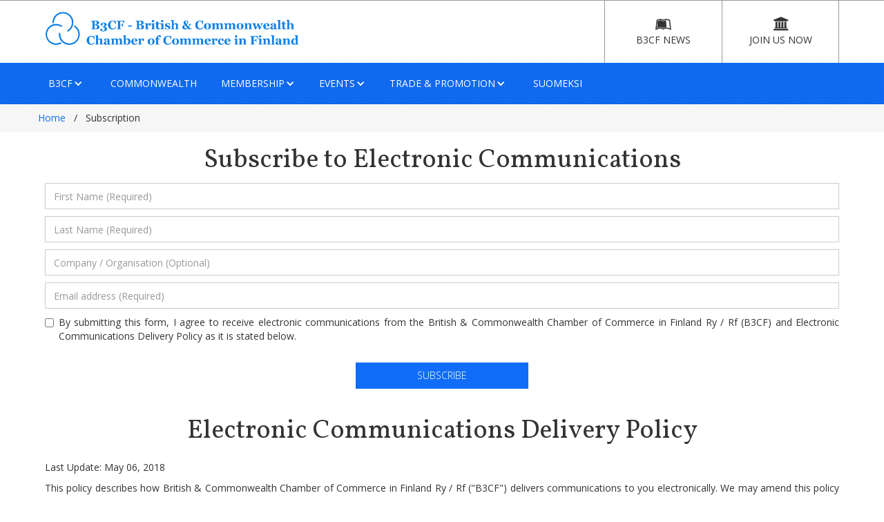

--- FILE ---
content_type: text/html; charset=utf-8
request_url: https://www.b3cf.com/subscription
body_size: 7421
content:
<!DOCTYPE html><!-- This site was created in Webflow. https://webflow.com --><!-- Last Published: Mon Jan 26 2026 13:51:20 GMT+0000 (Coordinated Universal Time) --><html data-wf-domain="www.b3cf.com" data-wf-page="632c4720769f0c83fecf1f09" data-wf-site="5723b46e582317330fbe008f"><head><meta charset="utf-8"/><title>Subscription</title><meta content="We welcome you to our Chamber. Our aim is to work with you, support and open doors to grow your business in the 53 Commonwealth countries." name="description"/><meta content="Subscription" property="og:title"/><meta content="We welcome you to our Chamber. Our aim is to work with you, support and open doors to grow your business in the 53 Commonwealth countries." property="og:description"/><meta content="http://b3cf.com/gallery/b3cf.png" property="og:image"/><meta content="Subscription" property="twitter:title"/><meta content="We welcome you to our Chamber. Our aim is to work with you, support and open doors to grow your business in the 53 Commonwealth countries." property="twitter:description"/><meta content="http://b3cf.com/gallery/b3cf.png" property="twitter:image"/><meta property="og:type" content="website"/><meta content="summary_large_image" name="twitter:card"/><meta content="width=device-width, initial-scale=1" name="viewport"/><meta content="Webflow" name="generator"/><link href="https://cdn.prod.website-files.com/5723b46e582317330fbe008f/css/b3cf2016.webflow.shared.67df31e4f.css" rel="stylesheet" type="text/css" integrity="sha384-Z98x5P0OxoYrbDLMBEoUStF8FFva5trNgoA5VZZayqePKvddiUMgFOcqoirmYkCi" crossorigin="anonymous"/><link href="https://fonts.googleapis.com" rel="preconnect"/><link href="https://fonts.gstatic.com" rel="preconnect" crossorigin="anonymous"/><script src="https://ajax.googleapis.com/ajax/libs/webfont/1.6.26/webfont.js" type="text/javascript"></script><script type="text/javascript">WebFont.load({  google: {    families: ["Open Sans:300,300italic,400,400italic,600,600italic,700,700italic,800,800italic","Vollkorn:400,400italic,700,700italic","Lato:100,100italic,300,300italic,400,400italic,700,700italic,900,900italic","Montserrat:100,100italic,200,200italic,300,300italic,400,400italic,500,500italic,600,600italic,700,700italic,800,800italic,900,900italic"]  }});</script><script type="text/javascript">!function(o,c){var n=c.documentElement,t=" w-mod-";n.className+=t+"js",("ontouchstart"in o||o.DocumentTouch&&c instanceof DocumentTouch)&&(n.className+=t+"touch")}(window,document);</script><link href="https://cdn.prod.website-files.com/5723b46e582317330fbe008f/572bacada930e61c7912a518_b3cf-favicon.png" rel="shortcut icon" type="image/x-icon"/><link href="https://cdn.prod.website-files.com/5723b46e582317330fbe008f/572bad1fa930e61c7912a633_b3cf-webclip.png" rel="apple-touch-icon"/><script type="text/javascript">var _gaq = _gaq || [];_gaq.push(['_setAccount', 'UA-61034117-12'], ['_trackPageview']);(function() {  var ga = document.createElement('script');  ga.src = ('https:' == document.location.protocol ? 'https://ssl' : 'http://www') + '.google-analytics.com/ga.js';  var s = document.getElementsByTagName('script')[0]; s.parentNode.insertBefore(ga, s);})();</script><script id="Cookiebot" src="https://consent.cookiebot.com/uc.js" data-cbid="b47e4bd1-c1ed-443d-a53a-2778ae14a284" data-blockingmode="auto" type="text/javascript"></script>
<style>
#map img {  
    max-width: none;   
} 
</style><style>
#map img {  
    max-width: none;   
} 
</style></head><body><div class="sectioncontent"><div data-ix="show-navbar" class="divtopbar w-hidden-medium w-hidden-small w-hidden-tiny"><div class="divcontainer"><div class="w-row"><div class="w-col w-col-6"><a href="/" class="linktoplogo w-inline-block"><img src="https://cdn.prod.website-files.com/5723b46e582317330fbe008f/68a1b2982d7833cda89b7369_b3cf-logo-blue-transparent-bg-2020.png" alt="" height="Auto" class="imagetoplogo"/></a></div><div class="w-col w-col-6"><div class="divtoplinks"><a data-ix="topborder-1" href="/news" class="divtoplink-1 w-inline-block"><div data-ix="hide-topborder-on-load" class="topborder-1"></div><div><span class="fontawesome"></span></div><div>b3cf NEWS</div></a><a href="/membership/benefits" data-ix="topborder-2" class="divtoplink-2 w-inline-block"><div data-ix="hide-topborder-on-load" class="topborder-2"></div><div><span class="fontawesome"></span></div><div>JOIN US NOW</div></a></div></div></div></div></div><div data-collapse="small" data-animation="default" data-duration="400" data-easing="ease" data-easing2="ease" role="banner" class="navbar w-hidden-small w-hidden-tiny w-nav"><img src="https://cdn.prod.website-files.com/5723b46e582317330fbe008f/57276fa5015b1abc4b6d453b_b3cf-logo-text.png" alt="" class="brand w-hidden-main"/><div class="divcontainer w-clearfix"><nav role="navigation" class="navmenu w-nav-menu"><div data-delay="0" data-hover="false" class="w-dropdown"><div class="dropdowntoggle w-dropdown-toggle"><div>B3CF</div><div class="w-hidden-medium w-icon-dropdown-toggle"></div></div><nav class="w-dropdown-list"><a href="/b3cf/board" class="dropdownlink w-dropdown-link">BOARD</a><a href="/b3cf/team" class="dropdownlink w-dropdown-link">OUR TEAM</a><a href="/b3cf/partners" class="dropdownlink w-dropdown-link">PARTNERS</a><a href="/media" class="dropdownlink w-dropdown-link">MEDIA</a><a href="https://cdn.prod.website-files.com/5723b46e582317330fbe008f/5def48b7146d4051c7b2fa40_B3CF-Internship.pdf" target="_blank" class="dropdownlink w-dropdown-link">INTERNSHIP</a><a href="/contact" class="dropdownlink w-dropdown-link">CONTACT</a></nav></div><a href="/member-countries" class="navlink w-nav-link">COMMONWEALTH</a><div data-delay="0" data-hover="false" class="w-dropdown"><div class="dropdowntoggle w-dropdown-toggle"><div>MEMBERSHIP</div><div class="w-hidden-medium w-icon-dropdown-toggle"></div></div><nav class="w-dropdown-list"><a href="/membership/benefits" class="dropdownlink w-dropdown-link">MEMBERSHIP BENEFITS</a><a href="/membership/directory" class="dropdownlink w-dropdown-link">MEMBER DIRECTORY</a><a href="/membership/benefits#apply-now" class="dropdownlink w-dropdown-link">APPLICATION FORM</a></nav></div><div data-delay="0" data-hover="false" class="w-dropdown"><div class="dropdowntoggle w-dropdown-toggle"><div>EVENTS</div><div class="w-hidden-medium w-icon-dropdown-toggle"></div></div><nav class="w-dropdown-list"><a href="/events/upcoming-events" class="dropdownlink w-dropdown-link">UPCOMING EVENTS</a><a href="/events/past-events" class="dropdownlink w-dropdown-link">PAST EVENTS</a></nav></div><div data-delay="0" data-hover="false" class="w-dropdown"><div class="dropdowntoggle w-dropdown-toggle"><div>TRADE &amp; PROMOTION</div><div class="w-hidden-medium w-icon-dropdown-toggle"></div></div><nav class="w-dropdown-list"><a href="/professional-services" class="dropdownlink w-dropdown-link">PROFESSIONAL SERVICES</a><a href="https://www.business.gov.uk/invest-in-uk/expand-your-business-in-the-uk/" class="dropdownlink w-dropdown-link">EXPAND YOUR BUSINESS IN THE UK</a><a href="/programmes/b3cf-champions" class="dropdownlink w-dropdown-link">B3CF Champions</a><a href="/programmes/b3cf-experts" class="dropdownlink w-dropdown-link">B3CF EXPERTS</a><a href="/city-of-london" class="dropdownlink w-dropdown-link">City of London</a><a href="/members-zone" class="dropdownlink w-dropdown-link">MEMBERS&#x27; ZONE</a></nav></div><a href="/suomeksi" class="navlink w-nav-link">SUOMEKSI</a></nav><div class="w-nav-button"><div class="w-icon-nav-menu"></div></div></div></div><div class="navbar-mobile w-hidden-main w-hidden-medium"><a href="#" class="brand w-nav-brand"><img src="https://cdn.prod.website-files.com/5723b46e582317330fbe008f/57276fa5015b1abc4b6d453b_b3cf-logo-text.png" alt=""/></a><div data-ix="show-and-hide-navmenu-mobile" class="divmenubutton"><div class="divline"></div><div class="divline"></div><div class="divline"></div></div></div><div data-ix="hide-navmenu-mobile-on-load" class="navmenu-mobile w-hidden-main w-hidden-medium"><a href="/old-home" class="navlink-mobile">HOME</a><a href="/b3cf/about-us" class="navlink-mobile">B3CF</a><a href="/b3cf/board" class="navlink-mobile sublink">BOARD</a><a href="/b3cf/team" class="navlink-mobile sublink">OUR TEAM</a><a href="/b3cf/partners" class="navlink-mobile sublink">PARTNERS</a><a href="/media" class="navlink-mobile sublink">MEDIA</a><a href="https://cdn.prod.website-files.com/5723b46e582317330fbe008f/5def48b7146d4051c7b2fa40_B3CF-Internship.pdf" class="navlink-mobile sublink">INTERNSHIP</a><a href="/member-countries" class="navlink-mobile">COMMONWEALTH</a><a href="/membership/benefits" class="navlink-mobile">MEMBERSHIP</a><a href="/membership/benefits" class="navlink-mobile sublink">MEMBERship BENEFITS</a><a href="/membership/directory" class="navlink-mobile sublink">MEMBER DIRECTORY</a><a href="/membership/benefits#apply-now" class="navlink-mobile sublink">APPLICATION FORM</a><a href="/events/upcoming-events" class="navlink-mobile">EVENTS</a><a href="/events/upcoming-events" class="navlink-mobile sublink">UPCOMING EVENTS</a><a href="/events/past-events" class="navlink-mobile sublink">PAST EVENTS</a><a href="/commonwealth/facts" class="navlink-mobile">TRADE AND PROMOTION</a><a href="/professional-services" class="navlink-mobile sublink">PROFESSIONAL SERVICES</a><a href="https://www.business.gov.uk/invest-in-uk/expand-your-business-in-the-uk/" class="navlink-mobile sublink">EXPAND YOUR BUSINESS IN THE UK</a><a href="/programmes/b3cf-champions" class="navlink-mobile sublink">B3CF CHAMPIONS</a><a href="/programmes/b3cf-experts" class="navlink-mobile sublink">B3CF experts</a><a href="/city-of-london" class="navlink-mobile sublink">City of London</a><a href="/members-zone" class="navlink-mobile sublink">MEMBERS&#x27; ZONE</a><a href="/news" class="navlink-mobile">B3CF NEWS</a><a href="/contact" class="navlink-mobile">CONTACT</a><a href="/suomeksi" class="navlink-mobile">SUOMEKSI</a></div><div class="divnavigation w-hidden-small w-hidden-tiny"><div class="divcontainer"><div><a href="/old-home" class="linknav">Home</a>   /   Subscription</div></div></div><div><div class="divcentered"><h2>Subscribe to Electronic Communications</h2><div class="w-form"><form id="wf-form-Email-Subscription-Form" name="wf-form-Email-Subscription-Form" data-name="Email Subscription Form" method="get" data-wf-page-id="632c4720769f0c83fecf1f09" data-wf-element-id="7f3d25fe-5da7-e548-48c2-6a6748227118"><div class="div10"><input class="w-input" maxlength="256" name="First-Name" data-name="First Name" placeholder="First Name (Required)" type="text" id="First-Name" required=""/><input class="w-input" maxlength="256" name="Last-Name" data-name="Last Name" placeholder="Last Name (Required)" type="text" id="Last-Name" required=""/><input class="w-input" maxlength="256" name="Company" data-name="Company" placeholder="Company / Organisation (Optional)" type="text" id="Company"/><input class="w-input" maxlength="256" name="email" data-name="Email" placeholder="Email address (Required)" type="email" id="email" required=""/><label class="w-checkbox"><input id="Consent" name="Consent" data-name="Consent" type="checkbox" required="" class="w-checkbox-input"/><span for="Consent" class="w-form-label">By submitting this form, I agree to receive electronic communications from the British &amp; Commonwealth Chamber of Commerce in Finland Ry / Rf (B3CF) and Electronic Communications Delivery Policy as it is stated below.</span></label><div class="w-form-formrecaptcha g-recaptcha g-recaptcha-error g-recaptcha-disabled g-recaptcha-invalid-key"></div></div><input type="submit" data-wait="Please wait..." class="button auto b20 w-button" value="SUBSCRIBE"/></form><div class="succeccmessage application w-form-done"><p>Thank you! Your submission has been received!</p></div><div class="errormessage _10 w-form-fail"><p>Oops! Something went wrong while submitting the form</p></div></div><h2>Electronic Communications Delivery Policy</h2></div><div class="divcontainer"><div class="div10"><div class="w-richtext"><p>Last Update: May 06, 2018</p><p>This policy describes how British &amp; Commonwealth Chamber of Commerce in Finland Ry / Rf (&quot;B3CF&quot;) delivers communications to you electronically. We may amend this policy at any time by posting a revised version on our website. The revised version will be effective at the time we post it. </p><h4>Electronic delivery of communications</h4><p>You agree and consent to receive electronically all communications, newsletters, invitations, documents, notices and surveys (collectively, &quot;Communications&quot;) that we provide in connection with our activities and your use of our services. We will provide these Communications to you by posting them on the B3CF website and/or by emailing them to you at the primary email address listed in your B3CF profile.</p><h4>Hardware and software requirements</h4><p>In order to access and retain electronic Communications, you will need the following computer hardware and software:</p><ul role="list"><li>a computer with an Internet connection;</li><li>a current web browser that includes 128-bit encryption (e.g. Internet Explorer version 6.0 and above, Firefox version 2.0 and above, Chrome version 3.0 and above, or Safari 3.0 and above) with cookies enabled;</li><li>Adobe Acrobat Reader version 8.0 and above to open documents in .pdf format;</li><li>a valid email address (your primary email address on file with B3CF); and </li><li>sufficient storage space to save past Communications or an installed printer to print them.</li></ul><p>By giving your consent you are confirming that you have access to the necessary equipment and are able to receive, open, and print or download a copy of any Communications for your records. You may print or save a copy of these Communications for your records as they may not be accessible online at a later date.</p><h4>Updating your contact information</h4><p><strong>It is your responsibility to keep your primary email address up to date so that B3CF can communicate with you electronically.</strong> You understand and agree that if B3CF sends you an electronic Communication but you do not receive it because your primary email address on file is incorrect, out of date, blocked by your service provider, or you are otherwise unable to receive electronic Communications, B3CF will be deemed to have provided the Communication to you.</p><p>Please note that if you use a spam filter that blocks or re-routes emails from senders not listed in your email address book, you must add B3CF to your email address book so that you will be able to receive the Communications we send to you.</p><p>You can update your primary email address at any time by emailing us at <a href="mailto:info@b3cf.com">info@b3cf.com</a>. If your email address becomes invalid such that electronic Communications sent to you by B3CF are returned, B3CF may deem your Account to be inactive, and you will not be able to receive any Communication until we receive a valid, working primary email address from you.</p><h4>How to withdraw your consent</h4><p>You may withdraw your consent to receive Communications electronically by writing to us  at <a href="mailto:info@b3cf.com">info@b3cf.com</a> or by contacting us via the &quot;Contact Us&quot; form on <a href="/contact">CONTACT</a> page of the B3CF website. </p></div></div></div></div></div><div class="divfooter"><div class="divcontainer"><div class="footer-wrapper-two"><div class="footer-block-two"><div class="footer-title">Membership</div><a href="/membership/directory" class="footer-link-two">Member directory</a><a href="/membership/application/micro" class="footer-link-two">Join us now</a></div><div class="footer-block-two"><div class="footer-title">Events</div><a href="/events/upcoming-events" class="footer-link-two">Upcoming events</a><a href="/events/past-events" class="footer-link-two">Past events</a></div><div class="footer-block-two"><div class="footer-title">Legal</div><a href="https://cdn.prod.website-files.com/5723b46e582317330fbe008f/67ac91267bd11753a3de0c00_B3CF_CODE_OF_CONDUCT_v1_12022025.pdf" class="footer-link-two">Code of Conduct</a></div><div class="footer-form w-form"><form id="wf-form-Footer-Form" name="wf-form-Footer-Form" data-name="Footer Form" method="get" class="footer-form-container" data-wf-flow="a9e2a12e10669ab629ae3e4a" data-wf-page-id="632c4720769f0c83fecf1f09" data-wf-element-id="719f8843-b9f8-8c66-9630-7f3b7c5e28de"><div class="footer-title">Subscribe</div><div class="footer-form-block"><input class="footer-form-field w-input" maxlength="256" name="Footer-Email" data-name="Footer Email" aria-label="Subscribe to our newsletter" placeholder="Subscribe to our newsletter" type="email" id="Footer-Email" required=""/><input type="submit" data-wait="Please wait..." class="footer-form-submit w-button" value=""/></div></form><div class="succeccmessage w-form-done"><div>Thank you! Your submission has been received!</div></div><div class="errormessage red w-form-fail"><div>Oops! Something went wrong while submitting the form.</div></div></div></div><div class="footer-divider-two"></div><div class="footer-bottom"><div class="footer-copyright">© 2008-2025 All rights reserved<br/>British &amp; Commonwealth Chamber of Commerce in Finland Ry / Rf<br/><a href="mailto:welcome@b3cf.com" class="link-white">welcome@b3cf.com</a></div><div class="footer-social-block-two"><a href="https://www.linkedin.com/groups/1024667/" class="footer-social-link w-inline-block"><img src="https://cdn.prod.website-files.com/62434fa732124a0fb112aab4/62434fa732124ac76f12aaec_product%20icon-2.svg" loading="lazy" alt="" class="image-8"/></a><a href="https://www.facebook.com/groups/bcccf" class="footer-social-link w-inline-block"><img src="https://cdn.prod.website-files.com/62434fa732124a0fb112aab4/62434fa732124a4a9512aae0_product%20icon-1.svg" loading="lazy" alt="" class="image-9"/></a><a href="https://twitter.com/b3cf_chamber" class="footer-social-link w-inline-block"><img src="https://cdn.prod.website-files.com/62434fa732124a0fb112aab4/62434fa732124a853712aad7_product%20icon.svg" loading="lazy" alt="" class="image-10"/></a></div></div></div></div><script src="https://d3e54v103j8qbb.cloudfront.net/js/jquery-3.5.1.min.dc5e7f18c8.js?site=5723b46e582317330fbe008f" type="text/javascript" integrity="sha256-9/aliU8dGd2tb6OSsuzixeV4y/faTqgFtohetphbbj0=" crossorigin="anonymous"></script><script src="https://cdn.prod.website-files.com/5723b46e582317330fbe008f/js/webflow.schunk.537662751a5c2f29.js" type="text/javascript" integrity="sha384-qWX9iTuCJOpYyOM1oQerP1vw4TQAVquNhzrEW1qcJWhiLvY5ZC0/j8oCLsp1GIRg" crossorigin="anonymous"></script><script src="https://cdn.prod.website-files.com/5723b46e582317330fbe008f/js/webflow.schunk.ccdd3b8858f21454.js" type="text/javascript" integrity="sha384-PSrsi6yuamJa3Y5hE2nIZGrUaEBuv4MoqZh89hph3Pqh0oPG2cT09/PGCjH1qwhO" crossorigin="anonymous"></script><script src="https://cdn.prod.website-files.com/5723b46e582317330fbe008f/js/webflow.96934cc3.5f6d8db26b0b4f09.js" type="text/javascript" integrity="sha384-yynlp4ybZ1huoj9pj4VwHLS3imwDHsmtACaNqSferCmnYbTRuLnG/AevQifB6Z7X" crossorigin="anonymous"></script><!-- FOXYCART -->
<script src="//cdn.foxycart.com/b3cf/loader.js" async defer></script>
<!-- /FOXYCART -->
<script type="text/javascript" src="https://maps.googleapis.com/maps/api/js?key=AIzaSyBScj3xq7W193qgPiaa3pm7XolS0AhcKxI&sensor=false"></script>


        <script type="text/javascript">

	// Create and Initialise the Map (required) our google map below

            google.maps.event.addDomListener(window, 'load', init);

            function init() {
                // Basic options for a simple Google Map
                // For more options see: https://developers.google.com/maps/documentation/javascript/reference#MapOptions

		var mapOptions = {

		     // How zoomed in you want the map to start at (always required)

                    zoom: 15,
                    scrollwheel: false,
                    draggable: false,
                    // The latitude and longitude to center the map (always required)

                    center: new google.maps.LatLng(60.165193, 24.939955), // Nova Scotia

                    // How you would like to style the map. 
                    // This is where you would paste any style found on [Snazzy Maps][1].
                    // copy the Styles from Snazzy maps,  and paste that style info after the word "styles:"

                   styles: [{"stylers":[{"saturation":-100}]},{"featureType":"water","elementType":"geometry.fill","stylers":[{"color":"#0099dd"}]},{"elementType":"labels","stylers":[{"visibility":"off"}]},{"featureType":"poi.park","elementType":"geometry.fill","stylers":[{"color":"#aadd55"}]},{"featureType":"road.highway","elementType":"labels","stylers":[{"visibility":"on"}]},{"featureType":"road.arterial","elementType":"labels.text","stylers":[{"visibility":"on"}]},{"featureType":"road.local","elementType":"labels.text","stylers":[{"visibility":"on"}]},{}]
                   };



		var mapElement = document.getElementById('map');

                // Create the Google Map using out element and options defined above
                var map = new google.maps.Map(mapElement, mapOptions);

		// Following section, you can create your info window content using html markup

              


		// Define the image to use for the map marker (58 x 44 px)

                var image = 'http://insights.b3cf.com/images/Marker.png';

		// Define the Lattitude and Longitude for the map location

                var myLatLng = new google.maps.LatLng(60.165193, 24.939955);

		// Define the map marker characteristics

                var mapMarker = new google.maps.Marker({
                position: myLatLng,
                map: map,
                icon: image,
                title:  'Frostbyte Interactive'

                });

               // Following Lines are needed if you use the Info Window to display content when map marker is clicked

		   var infowindow = new google.maps.InfoWindow({
                            content: contentString
                        });

	    	// Following line turns the marker, into a clickable button and when clicked, opens the info window

            	google.maps.event.addListener(mapMarker, 'click', function() {
                	infowindow.open(map, mapMarker);
            	});  

}

</script>
<!-- Go to www.addthis.com/dashboard to customize your tools -->
<script type="text/javascript" src="//s7.addthis.com/js/300/addthis_widget.js#pubid=ra-55cb572a1aedda10"></script></body></html>

--- FILE ---
content_type: text/css
request_url: https://cdn.prod.website-files.com/5723b46e582317330fbe008f/css/b3cf2016.webflow.shared.67df31e4f.css
body_size: 42443
content:
html {
  -webkit-text-size-adjust: 100%;
  -ms-text-size-adjust: 100%;
  font-family: sans-serif;
}

body {
  margin: 0;
}

article, aside, details, figcaption, figure, footer, header, hgroup, main, menu, nav, section, summary {
  display: block;
}

audio, canvas, progress, video {
  vertical-align: baseline;
  display: inline-block;
}

audio:not([controls]) {
  height: 0;
  display: none;
}

[hidden], template {
  display: none;
}

a {
  background-color: #0000;
}

a:active, a:hover {
  outline: 0;
}

abbr[title] {
  border-bottom: 1px dotted;
}

b, strong {
  font-weight: bold;
}

dfn {
  font-style: italic;
}

h1 {
  margin: .67em 0;
  font-size: 2em;
}

mark {
  color: #000;
  background: #ff0;
}

small {
  font-size: 80%;
}

sub, sup {
  vertical-align: baseline;
  font-size: 75%;
  line-height: 0;
  position: relative;
}

sup {
  top: -.5em;
}

sub {
  bottom: -.25em;
}

img {
  border: 0;
}

svg:not(:root) {
  overflow: hidden;
}

hr {
  box-sizing: content-box;
  height: 0;
}

pre {
  overflow: auto;
}

code, kbd, pre, samp {
  font-family: monospace;
  font-size: 1em;
}

button, input, optgroup, select, textarea {
  color: inherit;
  font: inherit;
  margin: 0;
}

button {
  overflow: visible;
}

button, select {
  text-transform: none;
}

button, html input[type="button"], input[type="reset"] {
  -webkit-appearance: button;
  cursor: pointer;
}

button[disabled], html input[disabled] {
  cursor: default;
}

button::-moz-focus-inner, input::-moz-focus-inner {
  border: 0;
  padding: 0;
}

input {
  line-height: normal;
}

input[type="checkbox"], input[type="radio"] {
  box-sizing: border-box;
  padding: 0;
}

input[type="number"]::-webkit-inner-spin-button, input[type="number"]::-webkit-outer-spin-button {
  height: auto;
}

input[type="search"] {
  -webkit-appearance: none;
}

input[type="search"]::-webkit-search-cancel-button, input[type="search"]::-webkit-search-decoration {
  -webkit-appearance: none;
}

legend {
  border: 0;
  padding: 0;
}

textarea {
  overflow: auto;
}

optgroup {
  font-weight: bold;
}

table {
  border-collapse: collapse;
  border-spacing: 0;
}

td, th {
  padding: 0;
}

@font-face {
  font-family: webflow-icons;
  src: url("[data-uri]") format("truetype");
  font-weight: normal;
  font-style: normal;
}

[class^="w-icon-"], [class*=" w-icon-"] {
  speak: none;
  font-variant: normal;
  text-transform: none;
  -webkit-font-smoothing: antialiased;
  -moz-osx-font-smoothing: grayscale;
  font-style: normal;
  font-weight: normal;
  line-height: 1;
  font-family: webflow-icons !important;
}

.w-icon-slider-right:before {
  content: "";
}

.w-icon-slider-left:before {
  content: "";
}

.w-icon-nav-menu:before {
  content: "";
}

.w-icon-arrow-down:before, .w-icon-dropdown-toggle:before {
  content: "";
}

.w-icon-file-upload-remove:before {
  content: "";
}

.w-icon-file-upload-icon:before {
  content: "";
}

* {
  box-sizing: border-box;
}

html {
  height: 100%;
}

body {
  color: #333;
  background-color: #fff;
  min-height: 100%;
  margin: 0;
  font-family: Arial, sans-serif;
  font-size: 14px;
  line-height: 20px;
}

img {
  vertical-align: middle;
  max-width: 100%;
  display: inline-block;
}

html.w-mod-touch * {
  background-attachment: scroll !important;
}

.w-block {
  display: block;
}

.w-inline-block {
  max-width: 100%;
  display: inline-block;
}

.w-clearfix:before, .w-clearfix:after {
  content: " ";
  grid-area: 1 / 1 / 2 / 2;
  display: table;
}

.w-clearfix:after {
  clear: both;
}

.w-hidden {
  display: none;
}

.w-button {
  color: #fff;
  line-height: inherit;
  cursor: pointer;
  background-color: #3898ec;
  border: 0;
  border-radius: 0;
  padding: 9px 15px;
  text-decoration: none;
  display: inline-block;
}

input.w-button {
  -webkit-appearance: button;
}

html[data-w-dynpage] [data-w-cloak] {
  color: #0000 !important;
}

.w-code-block {
  margin: unset;
}

pre.w-code-block code {
  all: inherit;
}

.w-optimization {
  display: contents;
}

.w-webflow-badge, .w-webflow-badge > img {
  box-sizing: unset;
  width: unset;
  height: unset;
  max-height: unset;
  max-width: unset;
  min-height: unset;
  min-width: unset;
  margin: unset;
  padding: unset;
  float: unset;
  clear: unset;
  border: unset;
  border-radius: unset;
  background: unset;
  background-image: unset;
  background-position: unset;
  background-size: unset;
  background-repeat: unset;
  background-origin: unset;
  background-clip: unset;
  background-attachment: unset;
  background-color: unset;
  box-shadow: unset;
  transform: unset;
  direction: unset;
  font-family: unset;
  font-weight: unset;
  color: unset;
  font-size: unset;
  line-height: unset;
  font-style: unset;
  font-variant: unset;
  text-align: unset;
  letter-spacing: unset;
  -webkit-text-decoration: unset;
  text-decoration: unset;
  text-indent: unset;
  text-transform: unset;
  list-style-type: unset;
  text-shadow: unset;
  vertical-align: unset;
  cursor: unset;
  white-space: unset;
  word-break: unset;
  word-spacing: unset;
  word-wrap: unset;
  transition: unset;
}

.w-webflow-badge {
  white-space: nowrap;
  cursor: pointer;
  box-shadow: 0 0 0 1px #0000001a, 0 1px 3px #0000001a;
  visibility: visible !important;
  opacity: 1 !important;
  z-index: 2147483647 !important;
  color: #aaadb0 !important;
  overflow: unset !important;
  background-color: #fff !important;
  border-radius: 3px !important;
  width: auto !important;
  height: auto !important;
  margin: 0 !important;
  padding: 6px !important;
  font-size: 12px !important;
  line-height: 14px !important;
  text-decoration: none !important;
  display: inline-block !important;
  position: fixed !important;
  inset: auto 12px 12px auto !important;
  transform: none !important;
}

.w-webflow-badge > img {
  position: unset;
  visibility: unset !important;
  opacity: 1 !important;
  vertical-align: middle !important;
  display: inline-block !important;
}

h1, h2, h3, h4, h5, h6 {
  margin-bottom: 10px;
  font-weight: bold;
}

h1 {
  margin-top: 20px;
  font-size: 38px;
  line-height: 44px;
}

h2 {
  margin-top: 20px;
  font-size: 32px;
  line-height: 36px;
}

h3 {
  margin-top: 20px;
  font-size: 24px;
  line-height: 30px;
}

h4 {
  margin-top: 10px;
  font-size: 18px;
  line-height: 24px;
}

h5 {
  margin-top: 10px;
  font-size: 14px;
  line-height: 20px;
}

h6 {
  margin-top: 10px;
  font-size: 12px;
  line-height: 18px;
}

p {
  margin-top: 0;
  margin-bottom: 10px;
}

blockquote {
  border-left: 5px solid #e2e2e2;
  margin: 0 0 10px;
  padding: 10px 20px;
  font-size: 18px;
  line-height: 22px;
}

figure {
  margin: 0 0 10px;
}

figcaption {
  text-align: center;
  margin-top: 5px;
}

ul, ol {
  margin-top: 0;
  margin-bottom: 10px;
  padding-left: 40px;
}

.w-list-unstyled {
  padding-left: 0;
  list-style: none;
}

.w-embed:before, .w-embed:after {
  content: " ";
  grid-area: 1 / 1 / 2 / 2;
  display: table;
}

.w-embed:after {
  clear: both;
}

.w-video {
  width: 100%;
  padding: 0;
  position: relative;
}

.w-video iframe, .w-video object, .w-video embed {
  border: none;
  width: 100%;
  height: 100%;
  position: absolute;
  top: 0;
  left: 0;
}

fieldset {
  border: 0;
  margin: 0;
  padding: 0;
}

button, [type="button"], [type="reset"] {
  cursor: pointer;
  -webkit-appearance: button;
  border: 0;
}

.w-form {
  margin: 0 0 15px;
}

.w-form-done {
  text-align: center;
  background-color: #ddd;
  padding: 20px;
  display: none;
}

.w-form-fail {
  background-color: #ffdede;
  margin-top: 10px;
  padding: 10px;
  display: none;
}

label {
  margin-bottom: 5px;
  font-weight: bold;
  display: block;
}

.w-input, .w-select {
  color: #333;
  vertical-align: middle;
  background-color: #fff;
  border: 1px solid #ccc;
  width: 100%;
  height: 38px;
  margin-bottom: 10px;
  padding: 8px 12px;
  font-size: 14px;
  line-height: 1.42857;
  display: block;
}

.w-input::placeholder, .w-select::placeholder {
  color: #999;
}

.w-input:focus, .w-select:focus {
  border-color: #3898ec;
  outline: 0;
}

.w-input[disabled], .w-select[disabled], .w-input[readonly], .w-select[readonly], fieldset[disabled] .w-input, fieldset[disabled] .w-select {
  cursor: not-allowed;
}

.w-input[disabled]:not(.w-input-disabled), .w-select[disabled]:not(.w-input-disabled), .w-input[readonly], .w-select[readonly], fieldset[disabled]:not(.w-input-disabled) .w-input, fieldset[disabled]:not(.w-input-disabled) .w-select {
  background-color: #eee;
}

textarea.w-input, textarea.w-select {
  height: auto;
}

.w-select {
  background-color: #f3f3f3;
}

.w-select[multiple] {
  height: auto;
}

.w-form-label {
  cursor: pointer;
  margin-bottom: 0;
  font-weight: normal;
  display: inline-block;
}

.w-radio {
  margin-bottom: 5px;
  padding-left: 20px;
  display: block;
}

.w-radio:before, .w-radio:after {
  content: " ";
  grid-area: 1 / 1 / 2 / 2;
  display: table;
}

.w-radio:after {
  clear: both;
}

.w-radio-input {
  float: left;
  margin: 3px 0 0 -20px;
  line-height: normal;
}

.w-file-upload {
  margin-bottom: 10px;
  display: block;
}

.w-file-upload-input {
  opacity: 0;
  z-index: -100;
  width: .1px;
  height: .1px;
  position: absolute;
  overflow: hidden;
}

.w-file-upload-default, .w-file-upload-uploading, .w-file-upload-success {
  color: #333;
  display: inline-block;
}

.w-file-upload-error {
  margin-top: 10px;
  display: block;
}

.w-file-upload-default.w-hidden, .w-file-upload-uploading.w-hidden, .w-file-upload-error.w-hidden, .w-file-upload-success.w-hidden {
  display: none;
}

.w-file-upload-uploading-btn {
  cursor: pointer;
  background-color: #fafafa;
  border: 1px solid #ccc;
  margin: 0;
  padding: 8px 12px;
  font-size: 14px;
  font-weight: normal;
  display: flex;
}

.w-file-upload-file {
  background-color: #fafafa;
  border: 1px solid #ccc;
  flex-grow: 1;
  justify-content: space-between;
  margin: 0;
  padding: 8px 9px 8px 11px;
  display: flex;
}

.w-file-upload-file-name {
  font-size: 14px;
  font-weight: normal;
  display: block;
}

.w-file-remove-link {
  cursor: pointer;
  width: auto;
  height: auto;
  margin-top: 3px;
  margin-left: 10px;
  padding: 3px;
  display: block;
}

.w-icon-file-upload-remove {
  margin: auto;
  font-size: 10px;
}

.w-file-upload-error-msg {
  color: #ea384c;
  padding: 2px 0;
  display: inline-block;
}

.w-file-upload-info {
  padding: 0 12px;
  line-height: 38px;
  display: inline-block;
}

.w-file-upload-label {
  cursor: pointer;
  background-color: #fafafa;
  border: 1px solid #ccc;
  margin: 0;
  padding: 8px 12px;
  font-size: 14px;
  font-weight: normal;
  display: inline-block;
}

.w-icon-file-upload-icon, .w-icon-file-upload-uploading {
  width: 20px;
  margin-right: 8px;
  display: inline-block;
}

.w-icon-file-upload-uploading {
  height: 20px;
}

.w-container {
  max-width: 940px;
  margin-left: auto;
  margin-right: auto;
}

.w-container:before, .w-container:after {
  content: " ";
  grid-area: 1 / 1 / 2 / 2;
  display: table;
}

.w-container:after {
  clear: both;
}

.w-container .w-row {
  margin-left: -10px;
  margin-right: -10px;
}

.w-row:before, .w-row:after {
  content: " ";
  grid-area: 1 / 1 / 2 / 2;
  display: table;
}

.w-row:after {
  clear: both;
}

.w-row .w-row {
  margin-left: 0;
  margin-right: 0;
}

.w-col {
  float: left;
  width: 100%;
  min-height: 1px;
  padding-left: 10px;
  padding-right: 10px;
  position: relative;
}

.w-col .w-col {
  padding-left: 0;
  padding-right: 0;
}

.w-col-1 {
  width: 8.33333%;
}

.w-col-2 {
  width: 16.6667%;
}

.w-col-3 {
  width: 25%;
}

.w-col-4 {
  width: 33.3333%;
}

.w-col-5 {
  width: 41.6667%;
}

.w-col-6 {
  width: 50%;
}

.w-col-7 {
  width: 58.3333%;
}

.w-col-8 {
  width: 66.6667%;
}

.w-col-9 {
  width: 75%;
}

.w-col-10 {
  width: 83.3333%;
}

.w-col-11 {
  width: 91.6667%;
}

.w-col-12 {
  width: 100%;
}

.w-hidden-main {
  display: none !important;
}

@media screen and (max-width: 991px) {
  .w-container {
    max-width: 728px;
  }

  .w-hidden-main {
    display: inherit !important;
  }

  .w-hidden-medium {
    display: none !important;
  }

  .w-col-medium-1 {
    width: 8.33333%;
  }

  .w-col-medium-2 {
    width: 16.6667%;
  }

  .w-col-medium-3 {
    width: 25%;
  }

  .w-col-medium-4 {
    width: 33.3333%;
  }

  .w-col-medium-5 {
    width: 41.6667%;
  }

  .w-col-medium-6 {
    width: 50%;
  }

  .w-col-medium-7 {
    width: 58.3333%;
  }

  .w-col-medium-8 {
    width: 66.6667%;
  }

  .w-col-medium-9 {
    width: 75%;
  }

  .w-col-medium-10 {
    width: 83.3333%;
  }

  .w-col-medium-11 {
    width: 91.6667%;
  }

  .w-col-medium-12 {
    width: 100%;
  }

  .w-col-stack {
    width: 100%;
    left: auto;
    right: auto;
  }
}

@media screen and (max-width: 767px) {
  .w-hidden-main, .w-hidden-medium {
    display: inherit !important;
  }

  .w-hidden-small {
    display: none !important;
  }

  .w-row, .w-container .w-row {
    margin-left: 0;
    margin-right: 0;
  }

  .w-col {
    width: 100%;
    left: auto;
    right: auto;
  }

  .w-col-small-1 {
    width: 8.33333%;
  }

  .w-col-small-2 {
    width: 16.6667%;
  }

  .w-col-small-3 {
    width: 25%;
  }

  .w-col-small-4 {
    width: 33.3333%;
  }

  .w-col-small-5 {
    width: 41.6667%;
  }

  .w-col-small-6 {
    width: 50%;
  }

  .w-col-small-7 {
    width: 58.3333%;
  }

  .w-col-small-8 {
    width: 66.6667%;
  }

  .w-col-small-9 {
    width: 75%;
  }

  .w-col-small-10 {
    width: 83.3333%;
  }

  .w-col-small-11 {
    width: 91.6667%;
  }

  .w-col-small-12 {
    width: 100%;
  }
}

@media screen and (max-width: 479px) {
  .w-container {
    max-width: none;
  }

  .w-hidden-main, .w-hidden-medium, .w-hidden-small {
    display: inherit !important;
  }

  .w-hidden-tiny {
    display: none !important;
  }

  .w-col {
    width: 100%;
  }

  .w-col-tiny-1 {
    width: 8.33333%;
  }

  .w-col-tiny-2 {
    width: 16.6667%;
  }

  .w-col-tiny-3 {
    width: 25%;
  }

  .w-col-tiny-4 {
    width: 33.3333%;
  }

  .w-col-tiny-5 {
    width: 41.6667%;
  }

  .w-col-tiny-6 {
    width: 50%;
  }

  .w-col-tiny-7 {
    width: 58.3333%;
  }

  .w-col-tiny-8 {
    width: 66.6667%;
  }

  .w-col-tiny-9 {
    width: 75%;
  }

  .w-col-tiny-10 {
    width: 83.3333%;
  }

  .w-col-tiny-11 {
    width: 91.6667%;
  }

  .w-col-tiny-12 {
    width: 100%;
  }
}

.w-widget {
  position: relative;
}

.w-widget-map {
  width: 100%;
  height: 400px;
}

.w-widget-map label {
  width: auto;
  display: inline;
}

.w-widget-map img {
  max-width: inherit;
}

.w-widget-map .gm-style-iw {
  text-align: center;
}

.w-widget-map .gm-style-iw > button {
  display: none !important;
}

.w-widget-twitter {
  overflow: hidden;
}

.w-widget-twitter-count-shim {
  vertical-align: top;
  text-align: center;
  background: #fff;
  border: 1px solid #758696;
  border-radius: 3px;
  width: 28px;
  height: 20px;
  display: inline-block;
  position: relative;
}

.w-widget-twitter-count-shim * {
  pointer-events: none;
  -webkit-user-select: none;
  user-select: none;
}

.w-widget-twitter-count-shim .w-widget-twitter-count-inner {
  text-align: center;
  color: #999;
  font-family: serif;
  font-size: 15px;
  line-height: 12px;
  position: relative;
}

.w-widget-twitter-count-shim .w-widget-twitter-count-clear {
  display: block;
  position: relative;
}

.w-widget-twitter-count-shim.w--large {
  width: 36px;
  height: 28px;
}

.w-widget-twitter-count-shim.w--large .w-widget-twitter-count-inner {
  font-size: 18px;
  line-height: 18px;
}

.w-widget-twitter-count-shim:not(.w--vertical) {
  margin-left: 5px;
  margin-right: 8px;
}

.w-widget-twitter-count-shim:not(.w--vertical).w--large {
  margin-left: 6px;
}

.w-widget-twitter-count-shim:not(.w--vertical):before, .w-widget-twitter-count-shim:not(.w--vertical):after {
  content: " ";
  pointer-events: none;
  border: solid #0000;
  width: 0;
  height: 0;
  position: absolute;
  top: 50%;
  left: 0;
}

.w-widget-twitter-count-shim:not(.w--vertical):before {
  border-width: 4px;
  border-color: #75869600 #5d6c7b #75869600 #75869600;
  margin-top: -4px;
  margin-left: -9px;
}

.w-widget-twitter-count-shim:not(.w--vertical).w--large:before {
  border-width: 5px;
  margin-top: -5px;
  margin-left: -10px;
}

.w-widget-twitter-count-shim:not(.w--vertical):after {
  border-width: 4px;
  border-color: #fff0 #fff #fff0 #fff0;
  margin-top: -4px;
  margin-left: -8px;
}

.w-widget-twitter-count-shim:not(.w--vertical).w--large:after {
  border-width: 5px;
  margin-top: -5px;
  margin-left: -9px;
}

.w-widget-twitter-count-shim.w--vertical {
  width: 61px;
  height: 33px;
  margin-bottom: 8px;
}

.w-widget-twitter-count-shim.w--vertical:before, .w-widget-twitter-count-shim.w--vertical:after {
  content: " ";
  pointer-events: none;
  border: solid #0000;
  width: 0;
  height: 0;
  position: absolute;
  top: 100%;
  left: 50%;
}

.w-widget-twitter-count-shim.w--vertical:before {
  border-width: 5px;
  border-color: #5d6c7b #75869600 #75869600;
  margin-left: -5px;
}

.w-widget-twitter-count-shim.w--vertical:after {
  border-width: 4px;
  border-color: #fff #fff0 #fff0;
  margin-left: -4px;
}

.w-widget-twitter-count-shim.w--vertical .w-widget-twitter-count-inner {
  font-size: 18px;
  line-height: 22px;
}

.w-widget-twitter-count-shim.w--vertical.w--large {
  width: 76px;
}

.w-background-video {
  color: #fff;
  height: 500px;
  position: relative;
  overflow: hidden;
}

.w-background-video > video {
  object-fit: cover;
  z-index: -100;
  background-position: 50%;
  background-size: cover;
  width: 100%;
  height: 100%;
  margin: auto;
  position: absolute;
  inset: -100%;
}

.w-background-video > video::-webkit-media-controls-start-playback-button {
  -webkit-appearance: none;
  display: none !important;
}

.w-background-video--control {
  background-color: #0000;
  padding: 0;
  position: absolute;
  bottom: 1em;
  right: 1em;
}

.w-background-video--control > [hidden] {
  display: none !important;
}

.w-slider {
  text-align: center;
  clear: both;
  -webkit-tap-highlight-color: #0000;
  tap-highlight-color: #0000;
  background: #ddd;
  height: 300px;
  position: relative;
}

.w-slider-mask {
  z-index: 1;
  white-space: nowrap;
  height: 100%;
  display: block;
  position: relative;
  left: 0;
  right: 0;
  overflow: hidden;
}

.w-slide {
  vertical-align: top;
  white-space: normal;
  text-align: left;
  width: 100%;
  height: 100%;
  display: inline-block;
  position: relative;
}

.w-slider-nav {
  z-index: 2;
  text-align: center;
  -webkit-tap-highlight-color: #0000;
  tap-highlight-color: #0000;
  height: 40px;
  margin: auto;
  padding-top: 10px;
  position: absolute;
  inset: auto 0 0;
}

.w-slider-nav.w-round > div {
  border-radius: 100%;
}

.w-slider-nav.w-num > div {
  font-size: inherit;
  line-height: inherit;
  width: auto;
  height: auto;
  padding: .2em .5em;
}

.w-slider-nav.w-shadow > div {
  box-shadow: 0 0 3px #3336;
}

.w-slider-nav-invert {
  color: #fff;
}

.w-slider-nav-invert > div {
  background-color: #2226;
}

.w-slider-nav-invert > div.w-active {
  background-color: #222;
}

.w-slider-dot {
  cursor: pointer;
  background-color: #fff6;
  width: 1em;
  height: 1em;
  margin: 0 3px .5em;
  transition: background-color .1s, color .1s;
  display: inline-block;
  position: relative;
}

.w-slider-dot.w-active {
  background-color: #fff;
}

.w-slider-dot:focus {
  outline: none;
  box-shadow: 0 0 0 2px #fff;
}

.w-slider-dot:focus.w-active {
  box-shadow: none;
}

.w-slider-arrow-left, .w-slider-arrow-right {
  cursor: pointer;
  color: #fff;
  -webkit-tap-highlight-color: #0000;
  tap-highlight-color: #0000;
  -webkit-user-select: none;
  user-select: none;
  width: 80px;
  margin: auto;
  font-size: 40px;
  position: absolute;
  inset: 0;
  overflow: hidden;
}

.w-slider-arrow-left [class^="w-icon-"], .w-slider-arrow-right [class^="w-icon-"], .w-slider-arrow-left [class*=" w-icon-"], .w-slider-arrow-right [class*=" w-icon-"] {
  position: absolute;
}

.w-slider-arrow-left:focus, .w-slider-arrow-right:focus {
  outline: 0;
}

.w-slider-arrow-left {
  z-index: 3;
  right: auto;
}

.w-slider-arrow-right {
  z-index: 4;
  left: auto;
}

.w-icon-slider-left, .w-icon-slider-right {
  width: 1em;
  height: 1em;
  margin: auto;
  inset: 0;
}

.w-slider-aria-label {
  clip: rect(0 0 0 0);
  border: 0;
  width: 1px;
  height: 1px;
  margin: -1px;
  padding: 0;
  position: absolute;
  overflow: hidden;
}

.w-slider-force-show {
  display: block !important;
}

.w-dropdown {
  text-align: left;
  z-index: 900;
  margin-left: auto;
  margin-right: auto;
  display: inline-block;
  position: relative;
}

.w-dropdown-btn, .w-dropdown-toggle, .w-dropdown-link {
  vertical-align: top;
  color: #222;
  text-align: left;
  white-space: nowrap;
  margin-left: auto;
  margin-right: auto;
  padding: 20px;
  text-decoration: none;
  position: relative;
}

.w-dropdown-toggle {
  -webkit-user-select: none;
  user-select: none;
  cursor: pointer;
  padding-right: 40px;
  display: inline-block;
}

.w-dropdown-toggle:focus {
  outline: 0;
}

.w-icon-dropdown-toggle {
  width: 1em;
  height: 1em;
  margin: auto 20px auto auto;
  position: absolute;
  top: 0;
  bottom: 0;
  right: 0;
}

.w-dropdown-list {
  background: #ddd;
  min-width: 100%;
  display: none;
  position: absolute;
}

.w-dropdown-list.w--open {
  display: block;
}

.w-dropdown-link {
  color: #222;
  padding: 10px 20px;
  display: block;
}

.w-dropdown-link.w--current {
  color: #0082f3;
}

.w-dropdown-link:focus {
  outline: 0;
}

@media screen and (max-width: 767px) {
  .w-nav-brand {
    padding-left: 10px;
  }
}

.w-lightbox-backdrop {
  cursor: auto;
  letter-spacing: normal;
  text-indent: 0;
  text-shadow: none;
  text-transform: none;
  visibility: visible;
  white-space: normal;
  word-break: normal;
  word-spacing: normal;
  word-wrap: normal;
  color: #fff;
  text-align: center;
  z-index: 2000;
  opacity: 0;
  -webkit-user-select: none;
  -moz-user-select: none;
  -webkit-tap-highlight-color: transparent;
  background: #000000e6;
  outline: 0;
  font-family: Helvetica Neue, Helvetica, Ubuntu, Segoe UI, Verdana, sans-serif;
  font-size: 17px;
  font-style: normal;
  font-weight: 300;
  line-height: 1.2;
  list-style: disc;
  position: fixed;
  inset: 0;
  -webkit-transform: translate(0);
}

.w-lightbox-backdrop, .w-lightbox-container {
  -webkit-overflow-scrolling: touch;
  height: 100%;
  overflow: auto;
}

.w-lightbox-content {
  height: 100vh;
  position: relative;
  overflow: hidden;
}

.w-lightbox-view {
  opacity: 0;
  width: 100vw;
  height: 100vh;
  position: absolute;
}

.w-lightbox-view:before {
  content: "";
  height: 100vh;
}

.w-lightbox-group, .w-lightbox-group .w-lightbox-view, .w-lightbox-group .w-lightbox-view:before {
  height: 86vh;
}

.w-lightbox-frame, .w-lightbox-view:before {
  vertical-align: middle;
  display: inline-block;
}

.w-lightbox-figure {
  margin: 0;
  position: relative;
}

.w-lightbox-group .w-lightbox-figure {
  cursor: pointer;
}

.w-lightbox-img {
  width: auto;
  max-width: none;
  height: auto;
}

.w-lightbox-image {
  float: none;
  max-width: 100vw;
  max-height: 100vh;
  display: block;
}

.w-lightbox-group .w-lightbox-image {
  max-height: 86vh;
}

.w-lightbox-caption {
  text-align: left;
  text-overflow: ellipsis;
  white-space: nowrap;
  background: #0006;
  padding: .5em 1em;
  position: absolute;
  bottom: 0;
  left: 0;
  right: 0;
  overflow: hidden;
}

.w-lightbox-embed {
  width: 100%;
  height: 100%;
  position: absolute;
  inset: 0;
}

.w-lightbox-control {
  cursor: pointer;
  background-position: center;
  background-repeat: no-repeat;
  background-size: 24px;
  width: 4em;
  transition: all .3s;
  position: absolute;
  top: 0;
}

.w-lightbox-left {
  background-image: url("[data-uri]");
  display: none;
  bottom: 0;
  left: 0;
}

.w-lightbox-right {
  background-image: url("[data-uri]");
  display: none;
  bottom: 0;
  right: 0;
}

.w-lightbox-close {
  background-image: url("[data-uri]");
  background-size: 18px;
  height: 2.6em;
  right: 0;
}

.w-lightbox-strip {
  white-space: nowrap;
  padding: 0 1vh;
  line-height: 0;
  position: absolute;
  bottom: 0;
  left: 0;
  right: 0;
  overflow: auto hidden;
}

.w-lightbox-item {
  box-sizing: content-box;
  cursor: pointer;
  width: 10vh;
  padding: 2vh 1vh;
  display: inline-block;
  -webkit-transform: translate3d(0, 0, 0);
}

.w-lightbox-active {
  opacity: .3;
}

.w-lightbox-thumbnail {
  background: #222;
  height: 10vh;
  position: relative;
  overflow: hidden;
}

.w-lightbox-thumbnail-image {
  position: absolute;
  top: 0;
  left: 0;
}

.w-lightbox-thumbnail .w-lightbox-tall {
  width: 100%;
  top: 50%;
  transform: translate(0, -50%);
}

.w-lightbox-thumbnail .w-lightbox-wide {
  height: 100%;
  left: 50%;
  transform: translate(-50%);
}

.w-lightbox-spinner {
  box-sizing: border-box;
  border: 5px solid #0006;
  border-radius: 50%;
  width: 40px;
  height: 40px;
  margin-top: -20px;
  margin-left: -20px;
  animation: .8s linear infinite spin;
  position: absolute;
  top: 50%;
  left: 50%;
}

.w-lightbox-spinner:after {
  content: "";
  border: 3px solid #0000;
  border-bottom-color: #fff;
  border-radius: 50%;
  position: absolute;
  inset: -4px;
}

.w-lightbox-hide {
  display: none;
}

.w-lightbox-noscroll {
  overflow: hidden;
}

@media (min-width: 768px) {
  .w-lightbox-content {
    height: 96vh;
    margin-top: 2vh;
  }

  .w-lightbox-view, .w-lightbox-view:before {
    height: 96vh;
  }

  .w-lightbox-group, .w-lightbox-group .w-lightbox-view, .w-lightbox-group .w-lightbox-view:before {
    height: 84vh;
  }

  .w-lightbox-image {
    max-width: 96vw;
    max-height: 96vh;
  }

  .w-lightbox-group .w-lightbox-image {
    max-width: 82.3vw;
    max-height: 84vh;
  }

  .w-lightbox-left, .w-lightbox-right {
    opacity: .5;
    display: block;
  }

  .w-lightbox-close {
    opacity: .8;
  }

  .w-lightbox-control:hover {
    opacity: 1;
  }
}

.w-lightbox-inactive, .w-lightbox-inactive:hover {
  opacity: 0;
}

.w-richtext:before, .w-richtext:after {
  content: " ";
  grid-area: 1 / 1 / 2 / 2;
  display: table;
}

.w-richtext:after {
  clear: both;
}

.w-richtext[contenteditable="true"]:before, .w-richtext[contenteditable="true"]:after {
  white-space: initial;
}

.w-richtext ol, .w-richtext ul {
  overflow: hidden;
}

.w-richtext .w-richtext-figure-selected.w-richtext-figure-type-video div:after, .w-richtext .w-richtext-figure-selected[data-rt-type="video"] div:after, .w-richtext .w-richtext-figure-selected.w-richtext-figure-type-image div, .w-richtext .w-richtext-figure-selected[data-rt-type="image"] div {
  outline: 2px solid #2895f7;
}

.w-richtext figure.w-richtext-figure-type-video > div:after, .w-richtext figure[data-rt-type="video"] > div:after {
  content: "";
  display: none;
  position: absolute;
  inset: 0;
}

.w-richtext figure {
  max-width: 60%;
  position: relative;
}

.w-richtext figure > div:before {
  cursor: default !important;
}

.w-richtext figure img {
  width: 100%;
}

.w-richtext figure figcaption.w-richtext-figcaption-placeholder {
  opacity: .6;
}

.w-richtext figure div {
  color: #0000;
  font-size: 0;
}

.w-richtext figure.w-richtext-figure-type-image, .w-richtext figure[data-rt-type="image"] {
  display: table;
}

.w-richtext figure.w-richtext-figure-type-image > div, .w-richtext figure[data-rt-type="image"] > div {
  display: inline-block;
}

.w-richtext figure.w-richtext-figure-type-image > figcaption, .w-richtext figure[data-rt-type="image"] > figcaption {
  caption-side: bottom;
  display: table-caption;
}

.w-richtext figure.w-richtext-figure-type-video, .w-richtext figure[data-rt-type="video"] {
  width: 60%;
  height: 0;
}

.w-richtext figure.w-richtext-figure-type-video iframe, .w-richtext figure[data-rt-type="video"] iframe {
  width: 100%;
  height: 100%;
  position: absolute;
  top: 0;
  left: 0;
}

.w-richtext figure.w-richtext-figure-type-video > div, .w-richtext figure[data-rt-type="video"] > div {
  width: 100%;
}

.w-richtext figure.w-richtext-align-center {
  clear: both;
  margin-left: auto;
  margin-right: auto;
}

.w-richtext figure.w-richtext-align-center.w-richtext-figure-type-image > div, .w-richtext figure.w-richtext-align-center[data-rt-type="image"] > div {
  max-width: 100%;
}

.w-richtext figure.w-richtext-align-normal {
  clear: both;
}

.w-richtext figure.w-richtext-align-fullwidth {
  text-align: center;
  clear: both;
  width: 100%;
  max-width: 100%;
  margin-left: auto;
  margin-right: auto;
  display: block;
}

.w-richtext figure.w-richtext-align-fullwidth > div {
  padding-bottom: inherit;
  display: inline-block;
}

.w-richtext figure.w-richtext-align-fullwidth > figcaption {
  display: block;
}

.w-richtext figure.w-richtext-align-floatleft {
  float: left;
  clear: none;
  margin-right: 15px;
}

.w-richtext figure.w-richtext-align-floatright {
  float: right;
  clear: none;
  margin-left: 15px;
}

.w-nav {
  z-index: 1000;
  background: #ddd;
  position: relative;
}

.w-nav:before, .w-nav:after {
  content: " ";
  grid-area: 1 / 1 / 2 / 2;
  display: table;
}

.w-nav:after {
  clear: both;
}

.w-nav-brand {
  float: left;
  color: #333;
  text-decoration: none;
  position: relative;
}

.w-nav-link {
  vertical-align: top;
  color: #222;
  text-align: left;
  margin-left: auto;
  margin-right: auto;
  padding: 20px;
  text-decoration: none;
  display: inline-block;
  position: relative;
}

.w-nav-link.w--current {
  color: #0082f3;
}

.w-nav-menu {
  float: right;
  position: relative;
}

[data-nav-menu-open] {
  text-align: center;
  background: #c8c8c8;
  min-width: 200px;
  position: absolute;
  top: 100%;
  left: 0;
  right: 0;
  overflow: visible;
  display: block !important;
}

.w--nav-link-open {
  display: block;
  position: relative;
}

.w-nav-overlay {
  width: 100%;
  display: none;
  position: absolute;
  top: 100%;
  left: 0;
  right: 0;
  overflow: hidden;
}

.w-nav-overlay [data-nav-menu-open] {
  top: 0;
}

.w-nav[data-animation="over-left"] .w-nav-overlay {
  width: auto;
}

.w-nav[data-animation="over-left"] .w-nav-overlay, .w-nav[data-animation="over-left"] [data-nav-menu-open] {
  z-index: 1;
  top: 0;
  right: auto;
}

.w-nav[data-animation="over-right"] .w-nav-overlay {
  width: auto;
}

.w-nav[data-animation="over-right"] .w-nav-overlay, .w-nav[data-animation="over-right"] [data-nav-menu-open] {
  z-index: 1;
  top: 0;
  left: auto;
}

.w-nav-button {
  float: right;
  cursor: pointer;
  -webkit-tap-highlight-color: #0000;
  tap-highlight-color: #0000;
  -webkit-user-select: none;
  user-select: none;
  padding: 18px;
  font-size: 24px;
  display: none;
  position: relative;
}

.w-nav-button:focus {
  outline: 0;
}

.w-nav-button.w--open {
  color: #fff;
  background-color: #c8c8c8;
}

.w-nav[data-collapse="all"] .w-nav-menu {
  display: none;
}

.w-nav[data-collapse="all"] .w-nav-button, .w--nav-dropdown-open, .w--nav-dropdown-toggle-open {
  display: block;
}

.w--nav-dropdown-list-open {
  position: static;
}

@media screen and (max-width: 991px) {
  .w-nav[data-collapse="medium"] .w-nav-menu {
    display: none;
  }

  .w-nav[data-collapse="medium"] .w-nav-button {
    display: block;
  }
}

@media screen and (max-width: 767px) {
  .w-nav[data-collapse="small"] .w-nav-menu {
    display: none;
  }

  .w-nav[data-collapse="small"] .w-nav-button {
    display: block;
  }

  .w-nav-brand {
    padding-left: 10px;
  }
}

@media screen and (max-width: 479px) {
  .w-nav[data-collapse="tiny"] .w-nav-menu {
    display: none;
  }

  .w-nav[data-collapse="tiny"] .w-nav-button {
    display: block;
  }
}

.w-tabs {
  position: relative;
}

.w-tabs:before, .w-tabs:after {
  content: " ";
  grid-area: 1 / 1 / 2 / 2;
  display: table;
}

.w-tabs:after {
  clear: both;
}

.w-tab-menu {
  position: relative;
}

.w-tab-link {
  vertical-align: top;
  text-align: left;
  cursor: pointer;
  color: #222;
  background-color: #ddd;
  padding: 9px 30px;
  text-decoration: none;
  display: inline-block;
  position: relative;
}

.w-tab-link.w--current {
  background-color: #c8c8c8;
}

.w-tab-link:focus {
  outline: 0;
}

.w-tab-content {
  display: block;
  position: relative;
  overflow: hidden;
}

.w-tab-pane {
  display: none;
  position: relative;
}

.w--tab-active {
  display: block;
}

@media screen and (max-width: 479px) {
  .w-tab-link {
    display: block;
  }
}

.w-ix-emptyfix:after {
  content: "";
}

@keyframes spin {
  0% {
    transform: rotate(0);
  }

  100% {
    transform: rotate(360deg);
  }
}

.w-dyn-empty {
  background-color: #ddd;
  padding: 10px;
}

.w-dyn-hide, .w-dyn-bind-empty, .w-condition-invisible {
  display: none !important;
}

.wf-layout-layout {
  display: grid;
}

@font-face {
  font-family: Icomoon;
  src: url("https://cdn.prod.website-files.com/5723b46e582317330fbe008f/5841cc19b7fcde7c28cdbbe7_icomoon.ttf") format("truetype");
  font-weight: 400;
  font-style: normal;
  font-display: auto;
}

:root {
  --radiant-ui-components-library-marketplace--color--theme-color: #116df8;
  --white-smoke: #f6f6f6;
  --radiant-ui-components-library-marketplace--color--button-background-dark: #131218;
  --steel-blue-2: #016d91;
  --black: black;
  --dark-grey: #999;
  --steel-blue: #1080e5;
  --deep-sky-blue: #06bdf6;
  --radiant-ui-components-library-marketplace--color--heading-dark: #150438;
  --radiant-ui-components-library-marketplace--color--white: white;
  --radiant-ui-components-library-marketplace--color--body-font-dark: #6d6d6d;
  --radiant-ui-components-library-marketplace--linear-color-three: #e0ecff;
  --radiant-ui-components-library-marketplace--color--linear-color-two: #eff2ff;
  --radiant-ui-components-library-marketplace--light-grey: #5a5a5a;
  --radiant-ui-components-library-marketplace--color--stroke: #e3e3e3;
  --sky-blue: #51caf2;
  --deep-sky-blue-2: #22c1f5;
}

.w-layout-grid {
  grid-row-gap: 16px;
  grid-column-gap: 16px;
  grid-template-rows: auto auto;
  grid-template-columns: 1fr 1fr;
  grid-auto-columns: 1fr;
  display: grid;
}

.w-layout-layout {
  grid-row-gap: 20px;
  grid-column-gap: 20px;
  grid-auto-columns: 1fr;
  justify-content: center;
  padding: 20px;
}

.w-layout-cell {
  flex-direction: column;
  justify-content: flex-start;
  align-items: flex-start;
  display: flex;
}

.w-layout-blockcontainer {
  max-width: 940px;
  margin-left: auto;
  margin-right: auto;
  display: block;
}

.w-layout-hflex {
  flex-direction: row;
  align-items: flex-start;
  display: flex;
}

.w-layout-vflex {
  flex-direction: column;
  align-items: flex-start;
  display: flex;
}

.w-embed-youtubevideo {
  background-image: url("https://d3e54v103j8qbb.cloudfront.net/static/youtube-placeholder.2b05e7d68d.svg");
  background-position: 50%;
  background-size: cover;
  width: 100%;
  padding-bottom: 0;
  padding-left: 0;
  padding-right: 0;
  position: relative;
}

.w-embed-youtubevideo:empty {
  min-height: 75px;
  padding-bottom: 56.25%;
}

.w-form-formrecaptcha {
  margin-bottom: 8px;
}

.w-checkbox {
  margin-bottom: 5px;
  padding-left: 20px;
  display: block;
}

.w-checkbox:before {
  content: " ";
  grid-area: 1 / 1 / 2 / 2;
  display: table;
}

.w-checkbox:after {
  content: " ";
  clear: both;
  grid-area: 1 / 1 / 2 / 2;
  display: table;
}

.w-form-formradioinput--inputType-custom {
  border: 1px solid #ccc;
  border-radius: 50%;
  width: 12px;
  height: 12px;
}

.w-form-formradioinput--inputType-custom.w--redirected-focus {
  box-shadow: 0 0 3px 1px #3898ec;
}

.w-form-formradioinput--inputType-custom.w--redirected-checked {
  border-width: 4px;
  border-color: #3898ec;
}

.w-users-userformpagewrap {
  flex-direction: column;
  justify-content: center;
  align-items: stretch;
  max-width: 340px;
  height: 100vh;
  margin-left: auto;
  margin-right: auto;
  display: flex;
}

.w-users-userloginformwrapper {
  margin-bottom: 0;
  padding-left: 20px;
  padding-right: 20px;
  position: relative;
}

.w-users-userformheader {
  text-align: center;
}

.w-users-userformbutton {
  text-align: center;
  width: 100%;
}

.w-users-userformfooter {
  justify-content: space-between;
  margin-top: 12px;
  display: flex;
}

.w-users-userformerrorstate {
  margin-left: 20px;
  margin-right: 20px;
  position: absolute;
  top: 100%;
  left: 0%;
  right: 0%;
}

.w-users-usersignupformwrapper {
  margin-bottom: 0;
  padding-left: 20px;
  padding-right: 20px;
  position: relative;
}

.w-users-userformsuccessstate {
  display: none;
}

.w-checkbox-input {
  float: left;
  margin: 4px 0 0 -20px;
  line-height: normal;
}

.w-checkbox-input--inputType-custom {
  border: 1px solid #ccc;
  border-radius: 2px;
  width: 12px;
  height: 12px;
}

.w-checkbox-input--inputType-custom.w--redirected-checked {
  background-color: #3898ec;
  background-image: url("https://d3e54v103j8qbb.cloudfront.net/static/custom-checkbox-checkmark.589d534424.svg");
  background-position: 50%;
  background-repeat: no-repeat;
  background-size: cover;
  border-color: #3898ec;
}

.w-checkbox-input--inputType-custom.w--redirected-focus {
  box-shadow: 0 0 3px 1px #3898ec;
}

.w-users-usersignupverificationmessage {
  display: none;
}

.w-users-userresetpasswordformwrapper, .w-users-userupdatepasswordformwrapper {
  margin-bottom: 0;
  padding-left: 20px;
  padding-right: 20px;
  position: relative;
}

.w-users-useraccountwrapper {
  background-color: #f5f5f5;
  width: 100%;
  min-height: 100vh;
  padding: 20px;
}

.w-users-blockheader {
  background-color: #fff;
  border: 1px solid #e6e6e6;
  justify-content: space-between;
  align-items: baseline;
  padding: 4px 20px;
  display: flex;
}

.w-users-blockcontent {
  background-color: #fff;
  border-bottom: 1px solid #e6e6e6;
  border-left: 1px solid #e6e6e6;
  border-right: 1px solid #e6e6e6;
  margin-bottom: 20px;
  padding: 20px;
}

.w-users-useraccountformsavebutton {
  text-align: center;
  margin-right: 8px;
}

.w-users-useraccountformcancelbutton {
  text-align: center;
  color: #333;
  background-color: #d3d3d3;
}

@media screen and (max-width: 991px) {
  .w-layout-blockcontainer {
    max-width: 728px;
  }
}

@media screen and (max-width: 767px) {
  .w-layout-blockcontainer {
    max-width: none;
  }
}

body {
  color: #333;
  font-family: Open Sans, sans-serif;
  font-size: 14px;
  line-height: 20px;
}

h1 {
  margin-top: 20px;
  margin-bottom: 10px;
  font-family: Vollkorn, serif;
  font-size: 50px;
  font-weight: 400;
  line-height: 56px;
}

h2 {
  letter-spacing: 0;
  margin-top: 20px;
  margin-bottom: 10px;
  font-family: Vollkorn, serif;
  font-size: 38px;
  font-weight: 400;
  line-height: 44px;
}

h3 {
  color: #000;
  margin-top: 0;
  margin-bottom: 0;
  font-family: Vollkorn, serif;
  font-size: 32px;
  font-weight: 400;
  line-height: 38px;
}

h4 {
  color: #666;
  margin-top: 5px;
  margin-bottom: 5px;
  font-size: 18px;
  font-weight: 700;
  line-height: 24px;
}

p {
  margin-bottom: 10px;
}

a {
  color: var(--radiant-ui-components-library-marketplace--color--theme-color);
  text-transform: none;
  background-color: #0000;
  text-decoration: none;
}

a:hover {
  text-decoration: underline;
}

ul {
  margin-top: 0;
  margin-bottom: 10px;
  padding-left: 40px;
}

strong {
  font-weight: bold;
}

blockquote {
  color: #016d91;
  border-left: 5px solid #016d91;
  margin-bottom: 10px;
  padding: 10px 20px;
  font-size: 18px;
  line-height: 22px;
}

.divcontainer {
  width: 100%;
  max-width: 1170px;
  margin-left: auto;
  margin-right: auto;
  display: block;
  position: static;
}

.divcontainer.top-margin {
  margin-top: 60px;
}

.navmenu {
  float: none;
  color: #fff;
  text-align: left;
}

.divheader {
  background-color: #f6f6f6;
  flex-flow: row;
  justify-content: center;
  padding: 0 20px;
  display: block;
}

.logo {
  height: 50px;
  margin: 10px 20px;
}

.logo._30 {
  height: 30px;
}

.logo._40 {
  height: 40px;
}

.logo._80 {
  height: 80px;
}

.logo._100 {
  height: 100px;
}

.logo.big {
  height: 200px;
}

.divcontact {
  float: right;
  justify-content: flex-end;
  align-items: center;
  height: 70px;
  display: flex;
}

.divnavigation {
  background-color: #f6f6f6;
  padding: 10px 20px;
}

.divcontent {
  text-align: justify;
  margin-top: 0;
  padding-top: 20px;
  padding-bottom: 20px;
}

.divcontent.hiden {
  display: none;
}

.divcentered {
  text-align: center;
  width: 1170px;
  margin-bottom: 20px;
  margin-left: auto;
  margin-right: auto;
  display: block;
}

.divcentered._1000 {
  width: 1000px;
}

.divcentered.top-margin {
  margin-top: 60px;
}

.divcentered.justified {
  text-align: justify;
  width: 1000px;
}

.divcentered.hidden {
  display: none;
}

.divmainimage {
  color: #fff;
  text-align: center;
  background-color: #0000;
  background-image: url("https://cdn.prod.website-files.com/5723b46e582317330fbe008f/5a7c3b3ca1fe2b0001369728_b3cf-brexit-seminar-20180206-12.jpg");
  background-position: 50%;
  background-size: cover;
  height: 400px;
  padding-top: 300px;
}

.divmainimage.events {
  color: #fff;
  text-align: center;
  background-image: url("https://cdn.prod.website-files.com/5723b46e582317330fbe008f/674d8aeab7650123a1edae80_5D1A5180.jpg");
  background-position: 50% 0;
  background-size: cover;
  padding-top: 300px;
}

.divmainimage.membership {
  background-image: url("https://cdn.prod.website-files.com/5723b46e582317330fbe008f/5725f0cb639cfa231e7859c9_singapore-815721_1280.jpg");
  background-position: 50%;
  background-size: cover;
}

.divmainimage.b3cf {
  background-image: url("https://cdn.prod.website-files.com/5723b46e582317330fbe008f/5725f58678d342c0529d9c5f_IMG_5453.JPG");
  background-position: 50%;
  background-size: cover;
}

.divmainimage.team {
  background-image: url("https://cdn.prod.website-files.com/5723b46e582317330fbe008f/66d98266f6fc5249944c8810_B3CF_Team.JPG");
  background-position: 50% 0;
  background-size: cover;
}

.divmainimage.commonwealth {
  background-image: url("https://cdn.prod.website-files.com/5723b46e582317330fbe008f/5727287b78d342c0529f41bd_commonwealth.jpg");
  background-position: 50% 0;
  background-size: cover;
}

.divmainimage.hero {
  background-image: url("https://cdn.prod.website-files.com/5723b46e582317330fbe008f/5906374fd43a203d772f5a57_HRH_Prince_Michael_of_Kent.jpg");
  background-position: 50% 0;
  background-size: cover;
  height: 600px;
  padding-top: 0;
}

.divmainimage.tradeguide {
  background-image: url("https://cdn.prod.website-files.com/5723b46e582317330fbe008f/57497008eebf8e0a25983c28_person-690245_1280.jpg");
  background-position: 50%;
  background-size: cover;
}

.divmainimage.finland {
  background-image: url("https://cdn.prod.website-files.com/5723b46e582317330fbe008f/57532be63c241ee12e061832_finland.jpg");
  background-position: 50%;
  background-size: cover;
}

.divmainimage.library {
  filter: saturate(200%);
  background-image: url("https://cdn.prod.website-files.com/5723b46e582317330fbe008f/5843c9d8944291f9029931e4_B3CF-Commonwealth-Hub.jpg");
  background-position: 50%;
  background-size: cover;
}

.divmainimage.firstcall {
  background-image: url("https://cdn.prod.website-files.com/5723b46e582317330fbe008f/578b22ba18f10cd163ad3832_phone-booth.jpg");
  background-position: 50%;
  background-size: cover;
}

.divmainimage.gardenparty {
  background-image: url("https://cdn.prod.website-files.com/5723b46e582317330fbe008f/57cae8658bb9d6ee1a1fb934_B3CF-Garden-Party-2016-17.jpg");
  background-position: 50%;
  background-size: cover;
}

.divmainimage.academic {
  background-image: url("https://cdn.prod.website-files.com/5723b46e582317330fbe008f/57e56ad25ca171515efed9b0_academic.jpg");
  background-position: 50%;
  background-size: cover;
}

.divmainimage.board {
  background-image: url("https://cdn.prod.website-files.com/5723b46e582317330fbe008f/58e68fa5d564693e2ab6b8fc_B3CF-board2017.jpg");
  background-position: 50% 26%;
  background-size: cover;
}

.divmainimage.dinner2016 {
  background-image: url("https://cdn.prod.website-files.com/5723b46e582317330fbe008f/584316419ba1f33529ce133b_B3CF-Dinner-1.jpg");
  background-position: 50%;
  background-size: cover;
}

.divmainimage.london-oct-2016 {
  background-image: url("https://cdn.prod.website-files.com/5723b46e582317330fbe008f/5843dc06a5d6e37c09a0cf19_B3CF-London-Mission-Oct-2016-intro.jpg");
  background-position: 50%;
  background-size: cover;
}

.divmainimage.bourseclub-oct-2016 {
  background-image: url("https://cdn.prod.website-files.com/5723b46e582317330fbe008f/5843ea7dcc7df28a6b8457cb_B3CF-BREXIT-Breakfast-Oct-2016-intro.jpg");
  background-position: 50%;
  background-size: cover;
}

.divmainimage.cwday-2016 {
  background-image: url("https://cdn.prod.website-files.com/5723b46e582317330fbe008f/584407e0cc7df28a6b84751e_CWDAY-2016-Intro.JPG");
  background-position: 50% -40px;
  background-size: cover;
}

.divmainimage.burnsnight {
  background-image: url("https://cdn.prod.website-files.com/5723b46e582317330fbe008f/5c51a36e3dcfd31aac095b18_Burns-Night-Finland-2019.jpg");
  background-position: 50%;
  background-size: contain;
}

.divmainimage.cwt0217 {
  background-image: url("https://cdn.prod.website-files.com/5723b46e582317330fbe008f/58ba687e0a7c9e445e1d6aaa_20170228_165547.jpg");
  background-position: 50%;
  background-size: cover;
}

.divmainimage.cwday2017 {
  background-image: url("https://cdn.prod.website-files.com/5723b46e582317330fbe008f/58ceb97ab2392b0308d895bc_CWDAY17-00.jpg");
  background-position: 50%;
  background-size: cover;
}

.divmainimage.b3cf-india-2017 {
  background-image: url("https://cdn.prod.website-files.com/5723b46e582317330fbe008f/58fc508deb612f6cdd5d4bed_B3CF-India.jpg");
  background-position: 50% 100%;
  background-size: cover;
}

.divmainimage.ambtea {
  background-image: url("https://cdn.prod.website-files.com/5723b46e582317330fbe008f/5914b1b5bdf7de73422c663b_B3CF-Ambassadors-Afternoon-Tea-2017.jpg");
  background-position: 50%;
  background-size: cover;
}

.divmainimage.hrh {
  background-image: url("https://cdn.prod.website-files.com/5723b46e582317330fbe008f/5906374fd43a203d772f5a57_HRH_Prince_Michael_of_Kent.jpg");
  background-position: 50% 0;
  background-size: cover;
}

.divmainimage.cwgd {
  background-image: url("https://cdn.prod.website-files.com/5723b46e582317330fbe008f/594e2f29e77d092b5c3308ce_CWGD.jpg");
  background-position: 50% 83%;
  background-size: cover;
}

.divmainimage.visit {
  background-image: url("https://cdn.prod.website-files.com/5723b46e582317330fbe008f/59465c1d0d8aed4360a0006e_PMOK-1.jpg");
  background-position: 50%;
  background-size: cover;
  padding-top: 220px;
}

.divmainimage.pmok {
  background-image: url("https://cdn.prod.website-files.com/5723b46e582317330fbe008f/59f074dc76f7c70001e1a60b_NK__C9A1840_LowRes_340.jpg");
  background-position: 50%;
  background-size: cover;
  padding-top: 0;
}

.divmainimage.champions {
  background-image: url("https://cdn.prod.website-files.com/5723b46e582317330fbe008f/5a338191c549680001e5376b_AIM_8960.jpg");
  background-position: 50% 0;
  background-size: cover;
}

.divmainimage.lrex {
  background-image: url("https://cdn.prod.website-files.com/5723b46e582317330fbe008f/59f17b786e24550001e392c8_21731396_494013534308673_3790859981361730624_o.jpg");
  background-position: 50% 33%;
  background-size: cover;
}

.divmainimage.slush2017 {
  background-image: url("https://cdn.prod.website-files.com/5723b46e582317330fbe008f/5a3381697e2b260001958f04_AIM_8904.jpg");
  background-position: 50%;
  background-size: cover;
}

.divmainimage.experts {
  background-image: url("https://cdn.prod.website-files.com/5723b46e582317330fbe008f/63456c164b7dbebe99c01c83_B3CF-Experts-Oct22.JPG");
  background-position: 50%;
  background-size: cover;
}

.divmainimage.chogm {
  background-image: url("https://cdn.prod.website-files.com/5723b46e582317330fbe008f/5ae15e421c961b5e1fa0d792_chogm-2018.jpg");
}

.divmainimage.trade-missions {
  background-image: url("https://cdn.prod.website-files.com/5723b46e582317330fbe008f/5b4b0233bd74203f25f071d2_B3CF-trade-missions.png");
  background-position: 50%;
  background-size: cover;
}

.divmainimage.rr {
  background-image: url("https://cdn.prod.website-files.com/5723b46e582317330fbe008f/5bae25ad03ef1454e24ab469_B3CF-Rolls-Royce-in-Helsinki-21092018-6.jpg");
  background-position: 50%;
  background-size: cover;
}

.divmainimage.gp-2018 {
  background-image: url("https://cdn.prod.website-files.com/5723b46e582317330fbe008f/5b883f4e7f0a4a57599ddb92_40479985_10209977130183798_3850475843432218624_o.jpg");
  background-position: 50% 9%;
  background-size: auto;
}

.divmainimage.hero-mobile {
  background-image: url("https://cdn.prod.website-files.com/5723b46e582317330fbe008f/6850efb4fcb1bf155ff2f484_B3CF_Patrons_Dinner25_2.JPG");
  background-position: 50% 0;
  background-size: cover;
  height: 800px;
  padding-top: 400px;
  display: block;
  position: relative;
  inset: 0;
}

.divmainimage.golf-2018 {
  background-image: url("https://cdn.prod.website-files.com/5723b46e582317330fbe008f/5bb07be157091368091b439e_Commonwealth-Golf-Day-2018-1.jpg");
  background-position: 50%;
  background-size: cover;
}

.divmainimage.skilled-immigrants {
  background-image: url("https://cdn.prod.website-files.com/5723b46e582317330fbe008f/5bed2f0fe23e1a01ab384afd_students-250164_1920-2.jpg");
}

.divmainimage.si {
  background-image: url("https://cdn.prod.website-files.com/5723b46e582317330fbe008f/5c7e295a4602df402b73eff5_B3CF-Skilled-Internationals-intro.jpg");
  background-size: cover;
}

.divmainimage.eb-feb {
  background-image: url("https://cdn.prod.website-files.com/5723b46e582317330fbe008f/5c7e33620899244391a8ffe3_Group%20Photo-%20B3CF%20Experts%20Breakfast%20February%20.jpeg");
  background-size: cover;
}

.divmainimage.iwd-2019 {
  background-image: url("https://cdn.prod.website-files.com/5723b46e582317330fbe008f/5c8f665829b91f8577e8c3b2_IWD-9.jpg");
  background-size: cover;
}

.divmainimage.eb-march {
  background-image: url("https://cdn.prod.website-files.com/5723b46e582317330fbe008f/5c9b7571bcc30e856e3ad2e8_B3CF-Experts-March-2019.jpg");
  background-position: 50%;
  background-size: cover;
}

.divmainimage.si-march-19 {
  background-image: url("https://cdn.prod.website-files.com/5723b46e582317330fbe008f/5ca59ef7640690c8521913cc_B3CF-SI-March-2019-2.jpg");
  background-size: cover;
}

.divmainimage.iab {
  background-image: url("https://cdn.prod.website-files.com/5723b46e582317330fbe008f/5cb81cb469e96ea5c861786f_B3CF-IAB-2019-2.jpg");
  background-position: 50% 25%;
  background-size: cover;
}

.divmainimage.cocktails-19 {
  background-image: url("https://cdn.prod.website-files.com/5723b46e582317330fbe008f/5cb952541f66e0652d4d9d9d_B3CF-Spring-Cocktails-2019.jpg");
  background-position: 50%;
  background-size: cover;
}

.divmainimage.eb-april {
  background-image: url("https://cdn.prod.website-files.com/5723b46e582317330fbe008f/5cc1541940224a311e7d187b_B3CF-Experts-April-Group%20copy.jpg");
  background-size: cover;
}

.divmainimage.golf-2019 {
  background-image: url("https://cdn.prod.website-files.com/5723b46e582317330fbe008f/5d0a0ab8887607c8385ddba6_Commonwealth-Golf-Day-Finland-2019-5.jpg");
  background-position: 50%;
  background-size: cover;
}

.divmainimage.bentley {
  background-image: url("https://cdn.prod.website-files.com/5723b46e582317330fbe008f/5d106ac6d133085763672db0_EXP-Bentley-GTC-2019-3.jpg");
  background-position: 50% 0;
}

.divmainimage.gp-2019 {
  background-image: url("https://cdn.prod.website-files.com/5723b46e582317330fbe008f/5d8062ae10123f41e5b4447c_B3CF-122.JPG");
}

.divmainimage.eb-sept19 {
  background-image: url("https://cdn.prod.website-files.com/5723b46e582317330fbe008f/5d939e85bdacc85fcf623e08_IMG_20190925_091636.jpg");
  background-position: 50%;
}

.divmainimage.gdpr2019 {
  background-image: url("https://cdn.prod.website-files.com/5723b46e582317330fbe008f/5d9dc80ead4a3a37e3cea25b_B3CF-Brexit-GDPR-Breakfast-2.jpg");
  background-position: 50%;
}

.divmainimage.shooting {
  background-image: url("https://cdn.prod.website-files.com/5723b46e582317330fbe008f/5db68a3783d31e5f965c9112_B3CF-Shotgun-shooting-Finland-2019-42.jpg");
}

.divmainimage.sustainability {
  background-image: url("https://cdn.prod.website-files.com/5723b46e582317330fbe008f/5e5a004f3c3e0f34f4e90b8c_B3CF-Sustainability-breakfast-4.JPG");
}

.divmainimage.experts20-1 {
  background-image: url("https://cdn.prod.website-files.com/5723b46e582317330fbe008f/5e5a0ab12089e505e584ce69_EXPERTS-2020-Feb-intro.jpg");
}

.divmainimage.iwd-2020 {
  background-image: url("https://cdn.prod.website-files.com/5723b46e582317330fbe008f/5efb0d81d66555e45af8e67d_B3CF-IWD-2020-7.jpg");
}

.divmainimage.gp-2020 {
  background-image: url("https://cdn.prod.website-files.com/5723b46e582317330fbe008f/5f577db908156579d8e72926_B3CF-Garden-Party-2020-8.jpg");
}

.divmainimage.events-marketing {
  background-image: url("https://cdn.prod.website-files.com/5723b46e582317330fbe008f/5f60b4fdf962db24cfacb03d_B3CF-Members-Breakfast-Sept-2020-8.jpg");
}

.divmainimage.shooting-2020 {
  background-image: url("https://cdn.prod.website-files.com/5723b46e582317330fbe008f/5f6a22bf86d3e950e982dc18_B3CF-Shooting-Competition-2020-12.jpg");
}

.divmainimage.bb {
  background-image: url("https://cdn.prod.website-files.com/5723b46e582317330fbe008f/5f95aa73229cf047cbc436d7_BB-Jyvaskyla-2.jpg");
}

.divmainimage.christmas-lunch-2020 {
  background-image: url("https://cdn.prod.website-files.com/5723b46e582317330fbe008f/5fe1c8406b541dc4df2f4b2c_B3CF-Christmas-Lunch-5.jpg");
}

.divmainimage.cbf21-intro {
  background-image: url("https://cdn.prod.website-files.com/5723b46e582317330fbe008f/607e4e2ef8c2f19d31c34cb8_Launch%20Event%20Imatra%20Image.jpg");
}

.divmainimage.golf-2021 {
  background-image: url("https://cdn.prod.website-files.com/5723b46e582317330fbe008f/60d224647523b26a2c2574f8_CWGolfDay21-3.jpg");
}

.divmainimage.fts {
  background-image: url("https://cdn.prod.website-files.com/5723b46e582317330fbe008f/60d2df9997a26d61bdce99e3_B3CF-Feel-The-Success.jpg");
}

.divmainimage.shooting-2021 {
  background-image: url("https://cdn.prod.website-files.com/5723b46e582317330fbe008f/613b40f9cfaac7275a274197_b3cf-shooting-2021-2.jpg");
}

.divmainimage.ap2021 {
  background-image: url("https://cdn.prod.website-files.com/5723b46e582317330fbe008f/614c51a2da51796e9768d2fe_b3cf-annual-party-2021-7.jpg");
  background-position: 50% 0;
}

.divmainimage.pmol22 {
  background-image: url("https://cdn.prod.website-files.com/5723b46e582317330fbe008f/59f074ae5aae0d0001bbc61d_NK__C9A1586_LowRes_272.jpg");
}

.divmainimage.ilmbcl22 {
  background-image: url("https://cdn.prod.website-files.com/5723b46e582317330fbe008f/624713776b03d0e48b0e2692_iLMBCL22-1.JPG");
  background-position: 50%;
  background-size: cover;
}

.divmainimage.bw-dinner {
  background-image: url("https://cdn.prod.website-files.com/5723b46e582317330fbe008f/626e990ee8a3b1b3b00a450b_BW-Dinner.jpg");
}

.divmainimage.bw-tampere {
  background-image: url("https://cdn.prod.website-files.com/5723b46e582317330fbe008f/627227a1dccf8867936fc65d_Tampere.jpg");
}

.divmainimage.pjb {
  background-image: url("https://cdn.prod.website-files.com/5723b46e582317330fbe008f/626ea1fca885cb9333f20dce_IMG_20220426_213344.jpg");
}

.divmainimage.cwgd22 {
  background-image: url("https://cdn.prod.website-files.com/5723b46e582317330fbe008f/62a5842eb9f9685cf1546e9c_CWGD22.jpg");
  background-position: 50%;
  background-size: cover;
}

.divmainimage.eb-oct22 {
  background-image: url("https://cdn.prod.website-files.com/5723b46e582317330fbe008f/63456c164b7dbebe99c01c83_B3CF-Experts-Oct22.JPG");
  background-position: 50% 0;
  background-size: cover;
}

.divmainimage.be-cocktails {
  background-image: url("https://cdn.prod.website-files.com/5723b46e582317330fbe008f/634660e6f0cc1d0c01043b80_4%20copy.JPG");
}

.divmainimage.lms22 {
  background-image: url("https://cdn.prod.website-files.com/5723b46e582317330fbe008f/637e1e2eeabf2490b2d55f06_LMS22-11.jpg");
  background-position: 50% 0;
}

.divmainimage.eb-nov22 {
  background-image: url("https://cdn.prod.website-files.com/5723b46e582317330fbe008f/63bfbbd7596e7d7612861aae_B3CF-digital-transformation-breakfast.JPG");
}

.divmainimage.breakfast-feb22 {
  background-image: url("https://cdn.prod.website-files.com/5723b46e582317330fbe008f/63e76f7baed3c601222c4989_UK-market-entry-1.JPG");
}

.divmainimage.services {
  background-image: url("https://cdn.prod.website-files.com/5723b46e582317330fbe008f/63bfbbd7596e7d7612861aae_B3CF-digital-transformation-breakfast.JPG");
}

.divmainimage.culture {
  background-image: url("https://cdn.prod.website-files.com/5723b46e582317330fbe008f/63fe47cc4bd443a0ab9130aa_B3CF-Experts-Breakfast-Feb22-9.jpg");
}

.divmainimage.ilmbcl23 {
  background-image: url("https://cdn.prod.website-files.com/5723b46e582317330fbe008f/6423350bb423b069b849c28a_iLMBCL-23-16.JPG");
}

.divmainimage.rodl23 {
  background-image: url("https://cdn.prod.website-files.com/5723b46e582317330fbe008f/642ea09047d6adc2eced010f_b3cf-rodl-1.JPG");
}

.divmainimage.gst {
  background-image: url("https://cdn.prod.website-files.com/5723b46e582317330fbe008f/6470697f2718a7b0ddf350b0_GST-1.JPG");
  background-position: 50%;
  background-size: auto;
}

.divmainimage.cwgd23 {
  background-image: url("https://cdn.prod.website-files.com/5723b46e582317330fbe008f/64773687e45b8de2e0606edd_GWGD23.JPG");
}

.divmainimage.gp23 {
  background-image: url("https://cdn.prod.website-files.com/5723b46e582317330fbe008f/64f1b401aff4ad96e1debe7b_GP23-16.JPG");
  background-position: 50% 0;
}

.divmainimage.ak {
  background-image: url("https://cdn.prod.website-files.com/5723b46e582317330fbe008f/652a5fa8e3e8f973374afa2a_AK-45.JPG");
  background-position: 50% 0;
}

.divmainimage.members-zone {
  background-image: url("https://cdn.prod.website-files.com/5723b46e582317330fbe008f/659c253f2945a39b7082b8a1_members-zone.jpg");
  background-position: 50% 0;
  background-size: cover;
}

.divmainimage.cyber_24 {
  background-image: url("https://cdn.prod.website-files.com/5723b46e582317330fbe008f/65ddb68f75462a6c7f30a62e_B3CF_Cyber_breakfast_2024_1.jpg");
  background-position: 50% 0;
  background-size: cover;
}

.divmainimage.economic-update-2024 {
  background-image: url("https://cdn.prod.website-files.com/5723b46e582317330fbe008f/65fd3dac8fd9fd248a20096d_B3CF_Economic_update_breakfast-2.JPG");
}

.divmainimage.nato {
  background-image: url("https://cdn.prod.website-files.com/5723b46e582317330fbe008f/6618efd43ea766b431486b8d_iLMBCL24-307.JPG");
}

.divmainimage.ilmbcl24 {
  background-image: url("https://cdn.prod.website-files.com/5723b46e582317330fbe008f/66191d8ea0089175a1488512_iLMBCL24-65.JPG");
}

.divmainimage.asm {
  background-image: url("https://cdn.prod.website-files.com/5723b46e582317330fbe008f/66277935e24bf7a725b871b8_B3CF_ASM_5.JPG");
}

.divmainimage.singapore {
  background-image: url("https://cdn.prod.website-files.com/5723b46e582317330fbe008f/66594be9d54da6700ad76987_B3CF_Asia_27.JPG");
}

.divmainimage.cwgd24 {
  background-image: url("https://cdn.prod.website-files.com/5723b46e582317330fbe008f/665a00797dd0c71cff8858c6_CWGD24_102.JPG");
}

.divmainimage.wsr24 {
  background-image: url("https://cdn.prod.website-files.com/5723b46e582317330fbe008f/6666a83f12c1ecf06273eeae_!B3CF_Summer24-11.JPG");
  background-position: 50%;
  background-size: cover;
}

.divmainimage.city {
  background-image: url("https://cdn.prod.website-files.com/5723b46e582317330fbe008f/66b8981ab2ceab6a1c7c2e67_B3CF_City.jpg");
  background-position: 50%;
  background-size: cover;
}

.divmainimage.p2x {
  background-image: url("https://cdn.prod.website-files.com/5723b46e582317330fbe008f/66c76f536b63cfd29c8e07d0_B3CF_Garden_Party_2024_28.jpg");
}

.divmainimage.gp24 {
  background-image: url("https://cdn.prod.website-files.com/5723b46e582317330fbe008f/66c77be862b4f7ee17ff3013_B3CF_Garden_Party_2024_64.jpg");
}

.divmainimage.lms24 {
  background-image: url("https://cdn.prod.website-files.com/5723b46e582317330fbe008f/6734ea988dba3b227d35c2cc_finland_float_lms24_6.JPG.JPG");
  background-position: 50% 0;
}

.divmainimage.ch150 {
  background-image: url("https://cdn.prod.website-files.com/5723b46e582317330fbe008f/674d8bd8d82265cfc4ae4556_5D1A5531.jpg");
  background-position: 50% 0;
}

.divmainimage.iwd25 {
  background-image: url("https://cdn.prod.website-files.com/5723b46e582317330fbe008f/67d167144a82933aa6a6d98e_B3CF_IWD_2.jpg");
  background-position: 50% 25%;
  background-size: cover;
}

.divmainimage.cwe25 {
  background-image: url("https://cdn.prod.website-files.com/5723b46e582317330fbe008f/67dcfb4de3ae73778f637b83_!CW_Energy_6.JPG");
}

.divmainimage.fdp25 {
  background-image: url("https://cdn.prod.website-files.com/5723b46e582317330fbe008f/67f389ce4c43e20cfb7d684d_FDP_NATO_1.jpg");
  background-position: 50% 25%;
}

.divmainimage.ilmbcl25 {
  background-image: url("https://cdn.prod.website-files.com/5723b46e582317330fbe008f/67f3e8113e703a57bc2ece6f_iLMBCL25_curry_4.jpg");
}

.divmainimage.ai25 {
  background-image: url("https://cdn.prod.website-files.com/5723b46e582317330fbe008f/681afa54164ed17c26c218bd_B3CF_AI_2025_3.JPG");
}

.divmainimage.wb25 {
  background-image: url("https://cdn.prod.website-files.com/5723b46e582317330fbe008f/683b381c8bdb48594a039c7e_B3CF_Westerback25_3.jpg");
  background-position: 50% 0;
}

.divmainimage.cwgd25 {
  background-image: url("https://cdn.prod.website-files.com/5723b46e582317330fbe008f/683b3824a203281d545d3ef1_B3CF_CGD25_2.JPG");
  background-position: 50%;
}

.divmainimage.burns25 {
  background-image: url("https://cdn.prod.website-files.com/5723b46e582317330fbe008f/683c17fcd3d0c375fc4190e6_1738079594067.jpeg");
}

.divmainimage.patrons25 {
  background-image: url("https://cdn.prod.website-files.com/5723b46e582317330fbe008f/6850efb4fcb1bf155ff2f484_B3CF_Patrons_Dinner25_2.JPG");
  background-position: 50% 25%;
}

.divmainimage.lmbrunch {
  background-image: url("https://cdn.prod.website-files.com/5723b46e582317330fbe008f/6850f3136d4a73b11f3e449b_B3CF_LM_Brunch_150625_15.jpg");
}

.divmainimage.directory {
  background-image: url("https://cdn.prod.website-files.com/5723b46e582317330fbe008f/66c77be862b4f7ee17ff3013_B3CF_Garden_Party_2024_64.jpg");
  background-position: 50% 40%;
}

.divmainimage.board25 {
  background-image: url("https://cdn.prod.website-files.com/5723b46e582317330fbe008f/68a22e503b72d0cb9fe74ae0_B3CF-Board-2025.JPG");
  background-position: 50% 20%;
}

.divmainimage.gp25 {
  background-image: url("https://cdn.prod.website-files.com/5723b46e582317330fbe008f/68a31e1fc4329d7c57ca1992_B3CF%40BECC_Garden_Party_2025_15.jpg");
  background-position: 50%;
  background-size: auto;
}

.divmainimage.mb-oct-25 {
  background-image: url("https://cdn.prod.website-files.com/5723b46e582317330fbe008f/68ee9570f26f681c0ef5a802_B3CF_UK_Industrial_Strategy_2.JPG");
  background-position: 50% 0;
  background-size: cover;
}

.divevent {
  transform-origin: 50%;
  border-bottom: 0 #000;
  margin-top: 30px;
  padding-bottom: 0;
  padding-left: 0;
  padding-right: 0;
}

.divevent.underlined {
  border-bottom-style: solid;
  border-bottom-width: 1px;
  padding-bottom: 10px;
}

.divborder {
  border-bottom: 1px solid #000;
  height: 30px;
  margin-bottom: 5px;
  margin-left: 10px;
  margin-right: 10px;
  padding-left: 0;
}

.divbuttons {
  text-align: center;
  margin-top: 0;
  padding-top: 10px;
}

.divbuttons.pay {
  text-align: left;
  margin-top: 50px;
  padding-left: 10px;
  position: relative;
}

.button {
  background-color: var(--radiant-ui-components-library-marketplace--color--theme-color);
  text-align: center;
  width: 250px;
  margin-left: 0;
  margin-right: 0;
  padding: 10px 20px;
  font-weight: 300;
  display: inline-block;
}

.button:hover {
  background-color: #000;
  text-decoration: none;
}

.button.empty {
  color: #000;
  letter-spacing: 1px;
  background-color: #0000;
  border: 1px solid #000;
}

.button.empty:hover {
  color: #fff;
  background-color: #000;
  text-decoration: none;
}

.button.empty.auto {
  margin-left: 0;
}

.button.small {
  width: 150px;
}

.button.small:hover {
  text-decoration: none;
}

.button.transparent {
  text-align: center;
  text-shadow: none;
  background-color: #0000;
  border: 1px solid #fff;
  margin-left: 0;
  margin-right: 0;
}

.button.transparent:hover {
  color: #016d91;
  background-color: #fff;
}

.button.transparent._1 {
  margin-top: 30px;
}

.button._220 {
  letter-spacing: .9px;
}

.button._220:hover {
  text-decoration: none;
}

.button.auto {
  margin-left: 0;
  padding-top: 9px;
  padding-bottom: 9px;
}

.button.auto.b20 {
  margin-top: 20px;
  margin-bottom: 20px;
}

.button.auto.t10 {
  margin-top: 10px;
}

.button.white {
  color: #016d91;
  background-color: #f6f6f6;
  margin-top: 30px;
  margin-left: 0;
  font-weight: 600;
}

.button.white.placed {
  position: absolute;
  bottom: 40px;
  left: 25px;
}

.button.pay {
  text-transform: uppercase;
  width: auto;
  margin-top: 10px;
}

.button.div {
  width: 100px;
}

.button.no-margin {
  letter-spacing: 1px;
  margin-left: 0;
}

.button.hidden {
  display: none;
}

.sliderhero {
  text-align: center;
  height: 400px;
}

.slideevents-1 {
  text-align: center;
  background-image: url("https://cdn.prod.website-files.com/5723b46e582317330fbe008f/5c9b7571bcc30e856e3ad2e8_B3CF-Experts-March-2019.jpg");
  background-position: 50%;
  background-size: cover;
}

.overlay {
  color: #fff;
  text-indent: 0;
  background-image: linear-gradient(#00000080, #00000080), url("https://cdn.prod.website-files.com/5723b46e582317330fbe008f/57244e3d639cfa231e771aad_bg-overlay.png");
  background-position: 0 0, 50%;
  background-repeat: repeat, repeat;
  background-size: auto, 3px 3px;
  height: 100%;
  padding-top: 100px;
  font-size: 15px;
  line-height: 25px;
  position: relative;
}

.overlay.hero {
  color: #fff;
  text-align: left;
  background-image: linear-gradient(#0000000d, #0000000d);
  margin-top: 0;
  padding-top: 100px;
  padding-left: 50px;
  padding-right: 50px;
}

.overlay.light {
  background-image: linear-gradient(#0003, #0003), url("https://cdn.prod.website-files.com/5723b46e582317330fbe008f/57244e3d639cfa231e771aad_bg-overlay.png");
  background-position: 0 0, 50%;
  background-repeat: repeat, repeat;
  background-size: auto, 3px 3px;
}

.overlay.slide {
  padding: 25px;
}

.overlay._1 {
  background-image: linear-gradient(#0000001a, #0000001a), url("https://cdn.prod.website-files.com/5723b46e582317330fbe008f/57244e3d639cfa231e771aad_bg-overlay.png");
  background-position: 0 0, 50%;
  background-repeat: repeat, repeat;
  background-size: auto, 3px 3px;
  padding-top: 250px;
}

.overlay.media {
  text-align: center;
  padding-top: 20px;
  padding-left: 10px;
  padding-right: 10px;
}

.sectioncontent {
  z-index: 1500;
  padding-bottom: 0;
  position: static;
}

.slideevents-2 {
  background-image: url("https://cdn.prod.website-files.com/5723b46e582317330fbe008f/5783f3da9776c827488977fd_b3cf_aat_29032016_6.jpg");
  background-position: 50% 59%;
  background-size: cover;
}

.divfooter {
  background-color: var(--radiant-ui-components-library-marketplace--color--theme-color);
  color: var(--white-smoke);
  flex-direction: row;
  justify-content: flex-end;
  margin-top: 50px;
  padding: 40px 30px;
  font-size: 14px;
  font-weight: 400;
  display: block;
}

.divfooter.absolute {
  position: absolute;
  bottom: 0;
  left: 0;
  right: 0;
}

.navbar {
  background-color: var(--radiant-ui-components-library-marketplace--color--theme-color);
  color: #fff;
  background-image: url("https://cdn.prod.website-files.com/5723b46e582317330fbe008f/57244e3d639cfa231e771aad_bg-overlay.png");
  background-position: 50%;
  background-size: 3px 3px;
  position: sticky;
  top: 0;
}

.dropdowntoggle {
  color: #fff;
  padding-left: 15px;
  padding-right: 35px;
}

.dropdowntoggle:hover {
  color: var(--white-smoke);
}

.navlink {
  color: #fff;
}

.navlink:hover {
  color: var(--white-smoke);
  text-decoration: none;
}

.navlink.w--current {
  color: var(--white-smoke);
}

.navlink.fontawesome {
  padding-left: 10px;
  padding-right: 10px;
  font-family: Icomoon, sans-serif;
  font-size: 18px;
  line-height: 18px;
}

.navlink.fontawesome:hover {
  text-decoration: none;
}

.navbarsticky {
  background-color: #06bdf6;
  background-image: url("https://cdn.prod.website-files.com/5723b46e582317330fbe008f/57244e3d639cfa231e771aad_bg-overlay.png");
  background-position: 50%;
  background-size: 3px 3px;
  margin-top: 0;
  display: block;
  position: fixed;
  top: 0;
  left: 0;
  right: 0;
}

.h4blue {
  color: var(--radiant-ui-components-library-marketplace--color--theme-color);
}

.h4blue.short {
  margin-right: 5px;
  display: inline-block;
  position: static;
}

.divtall {
  margin-top: 30px;
  margin-bottom: 30px;
  font-size: 15px;
  line-height: 25px;
}

.linkblock {
  color: #000;
  border-left: 1px #999;
  border-right: 1px solid #999;
  flex-flow: column;
  place-content: flex-end center;
  align-items: center;
  height: 70px;
  padding-left: 20px;
  padding-right: 20px;
  text-decoration: none;
  display: flex;
  position: relative;
}

.linkblock.leftborder {
  border-left-style: solid;
}

.linkbordertop-2 {
  background-color: #016d91;
  height: 10px;
  position: absolute;
  top: 0;
  left: 0;
  right: 0;
}

.linknav {
  color: var(--radiant-ui-components-library-marketplace--color--theme-color);
  text-decoration: none;
  display: inline-block;
}

.linknav:hover {
  text-decoration: underline;
}

.linknav.w--current {
  text-decoration: none;
}

.linknav.w--current:hover {
  text-decoration: underline;
}

.dropdownlink {
  background-color: var(--radiant-ui-components-library-marketplace--color--button-background-dark);
  color: #fff;
  text-transform: uppercase;
}

.dropdownlink:hover {
  color: var(--radiant-ui-components-library-marketplace--color--theme-color);
  text-decoration: none;
}

.dropdownlink.w--current {
  background-color: var(--radiant-ui-components-library-marketplace--color--theme-color);
  color: var(--white-smoke);
}

.fontawesome {
  font-family: Icomoon, sans-serif;
  font-size: 20px;
}

.divsubscribeform {
  z-index: 1001;
  background-color: #000c;
  justify-content: center;
  align-items: center;
  padding-top: 150px;
  display: block;
  position: fixed;
  inset: 0;
}

.divform {
  text-align: center;
  background-color: #51caf2;
  border: 10px solid #016d91;
  width: 600px;
  height: 300px;
  margin-left: auto;
  margin-right: auto;
  padding-top: 20px;
  padding-left: 30px;
  padding-right: 30px;
  display: block;
  position: relative;
}

.linkclosesf {
  z-index: 1900;
  background-color: #016d91;
  border-radius: 200px;
  justify-content: center;
  align-items: center;
  width: 50px;
  height: 50px;
  display: flex;
  position: absolute;
  top: -25px;
  right: -25px;
  overflow: visible;
}

.textfield {
  border: 1px solid #016d91;
  font-size: 16px;
  line-height: 22px;
}

.succeccmessage {
  color: #fff;
  background-color: #0000;
  border: 2px solid #51caf2;
}

.succeccmessage.application {
  color: #000;
  text-align: left;
  border-color: #fff;
  padding-left: 0;
}

.errormessage {
  text-align: center;
}

.errormessage._10 {
  margin-left: 10px;
  margin-right: 10px;
}

.errormessage.red {
  background-color: #ff0202;
}

.divpackage {
  text-align: center;
  position: relative;
}

.divpackage.price {
  padding: 15px;
}

.packagename {
  color: #016d91;
  font-size: 25px;
  font-weight: 800;
  line-height: 50px;
}

.packageprice {
  color: #06bdf6;
  font-size: 40px;
  font-weight: 700;
  line-height: 50px;
}

.packageperiod {
  color: #06bdf6;
  margin-bottom: 10px;
  font-size: 24px;
  font-weight: 600;
  line-height: 30px;
}

.packagedescription {
  color: #016d91;
  font-weight: 700;
}

.packageaddition {
  font-size: 12px;
  font-weight: 700;
  line-height: 16px;
}

.divapplicationform {
  border: 1px solid #016d91;
  width: 600px;
  margin-top: 0;
  margin-left: auto;
  margin-right: auto;
  padding: 10px;
  display: block;
  position: relative;
  overflow: hidden;
}

.div10 {
  text-align: justify;
  margin-left: 10px;
  margin-right: 10px;
  display: block;
}

.divbordered {
  text-align: justify;
  border: 1px solid #016d91;
  padding: 20px;
  position: relative;
}

.divapplication {
  background-color: #fff;
  justify-content: center;
  align-items: center;
  width: 100%;
  height: 100vh;
  display: flex;
  position: relative;
  inset: 0;
  overflow: hidden;
}

.div800 {
  text-align: center;
  width: 800px;
  margin-left: auto;
  margin-right: auto;
  display: block;
}

.staff {
  border: 4px #016d91;
  border-radius: 200px;
  width: 100px;
  height: 100px;
}

.divflex {
  flex-flow: wrap;
  place-content: flex-start;
  align-items: flex-start;
  display: flex;
}

.contactdetails {
  text-align: left;
  margin-left: 20px;
}

.listitem-b10 {
  margin-bottom: 10px;
}

.linkedin {
  color: #016d91;
  font-family: Icomoon, sans-serif;
  font-size: 25px;
  text-decoration: none;
}

.linkedin:hover {
  color: #000;
}

.slidemeetings-1 {
  background-image: url("https://cdn.prod.website-files.com/5723b46e582317330fbe008f/57263b5f2f3e6fea5d01aa6b_IMG-20160120-WA0000.jpg");
  background-position: 50%;
  background-size: cover;
}

.slidemeetings-2 {
  background-image: url("https://cdn.prod.website-files.com/5723b46e582317330fbe008f/57263dc978d342c0529dfea6_Cameron_1200x350_banner.jpg");
  background-position: 50%;
  background-size: cover;
}

.list-2 {
  column-count: 4;
}

.map {
  height: 400px;
}

.map.event {
  height: 200px;
  margin-top: 20px;
}

.div1000 {
  width: 1000px;
  margin-left: auto;
  margin-right: auto;
  display: block;
}

.textbig {
  color: var(--radiant-ui-components-library-marketplace--color--theme-color);
  font-size: 80px;
  font-weight: 700;
  line-height: 90px;
}

.mapcommonwealth {
  width: 900px;
  margin-left: auto;
  margin-right: auto;
  display: block;
}

.linkwhite {
  color: #fff;
  text-decoration: none;
}

.linkwhite:hover {
  text-decoration: underline;
}

.fotterlinks {
  flex-direction: row-reverse;
  justify-content: space-between;
  align-items: flex-end;
  display: flex;
}

.blockquote {
  margin-left: 10px;
  margin-right: 10px;
}

.blockquote.italic {
  font-style: italic;
  font-weight: 400;
}

.slidehero-1 {
  color: #fff;
  background-image: linear-gradient(#0003, #0003), url("https://cdn.prod.website-files.com/5723b46e582317330fbe008f/5728295ed483652b197d988f_IMG_1112.JPG");
  background-position: 0 0, 50%;
  background-size: auto, cover;
  padding-top: 120px;
  padding-left: 50px;
}

.h3-white {
  color: #fff;
}

.h3-white.small {
  font-size: 20px;
  line-height: 26px;
}

.blockborder {
  border-bottom: 5px solid #016d91;
  margin-bottom: 20px;
}

.slidehero-2 {
  background-image: linear-gradient(#0003, #0003), url("https://cdn.prod.website-files.com/5723b46e582317330fbe008f/57263dc978d342c0529dfea6_Cameron_1200x350_banner.jpg");
  background-position: 0 0, 50%;
  background-size: auto, cover;
  padding-top: 120px;
  padding-left: 50px;
}

.slidehero-3 {
  background-image: linear-gradient(#0003, #0003), url("https://cdn.prod.website-files.com/5723b46e582317330fbe008f/5725f0cb639cfa231e7859c9_singapore-815721_1280.jpg");
  background-position: 0 0, 50%;
  background-size: auto, cover;
  padding-top: 120px;
  padding-left: 50px;
}

.paragraphright {
  text-align: right;
}

.column, .columncentered {
  text-align: center;
}

.columnleft {
  text-align: left;
}

.divflex-3 {
  justify-content: space-around;
  align-items: center;
  margin-top: 30px;
  display: flex;
}

.divflex-2 {
  color: #000;
  border: 1px solid #016d91;
  justify-content: flex-start;
  align-items: flex-start;
  min-height: 70px;
  margin-bottom: 10px;
  padding-top: 0;
  padding-left: 0;
  padding-right: 0;
  font-size: 16px;
  text-decoration: none;
  display: block;
  position: relative;
}

.divflex-2.link {
  background-color: var(--steel-blue-2);
  color: var(--white-smoke);
  justify-content: center;
  align-items: center;
  font-weight: 600;
  display: flex;
}

.divflex-2.link:hover {
  background-color: var(--black);
  text-decoration: none;
}

.divdateflex {
  color: #fff;
  background-color: #016d91;
  flex-direction: column;
  justify-content: center;
  align-items: center;
  width: 20%;
  font-weight: 600;
  display: flex;
  position: absolute;
  top: 0;
  bottom: 0;
  left: 0;
}

.diveventflex {
  text-align: left;
  flex-direction: column;
  flex-grow: 0;
  flex-shrink: 1;
  width: 80%;
  margin-left: 0;
  padding-top: 5px;
  padding-left: 5px;
  padding-right: 5px;
  font-size: 12px;
  font-weight: 400;
  line-height: 18px;
  display: flex;
  position: absolute;
  top: 0;
  bottom: 0;
  left: 20%;
}

.sildermain {
  height: 310px;
}

.h4-green {
  color: #016d91;
}

.divtopbar {
  border-top: 1px solid #999;
}

.linktoplogo {
  height: 90px;
  padding-top: 15px;
  display: block;
}

.imagetoplogo {
  height: 70px;
  padding-bottom: 20px;
}

.divtoplinks {
  justify-content: flex-end;
  height: 90px;
  display: flex;
}

.divtoplink-1 {
  color: #333;
  text-transform: uppercase;
  border-left: 1px solid #999;
  flex-direction: column;
  justify-content: center;
  align-items: center;
  width: 170px;
  text-decoration: none;
  display: flex;
  position: relative;
}

.divtoplink-1:hover {
  text-decoration: none;
}

.divtoplink-2 {
  color: #333;
  border: 0 #999;
  border-left: 1px solid #999;
  border-right: 1px solid #999;
  flex-direction: column;
  justify-content: center;
  align-items: center;
  width: 170px;
  text-decoration: none;
  display: flex;
  position: relative;
}

.divtoplink-2:hover {
  text-decoration: none;
}

.topborder-1, .topborder-2 {
  background-color: var(--radiant-ui-components-library-marketplace--color--theme-color);
  height: 10px;
  position: absolute;
  top: 0;
  left: 0;
  right: 0;
}

.importanttext {
  color: #016d91;
}

.importanttext.top10 {
  margin-top: 10px;
}

.newsitem {
  border-bottom: 1px solid #016d91;
  flex-wrap: nowrap;
  align-content: flex-start;
  min-height: 150px;
  margin-bottom: 10px;
  padding-bottom: 10px;
  display: block;
  position: relative;
}

.imagenews {
  width: 150px;
  height: 100px;
  margin-right: 10px;
  display: block;
}

.textnews {
  margin-top: -5px;
  margin-left: 160px;
  display: block;
  position: absolute;
  top: 0;
  left: 0;
  right: 0;
}

.flexbox {
  text-align: center;
  flex-wrap: wrap;
  justify-content: space-between;
  padding-left: 10px;
  padding-right: 10px;
  display: flex;
}

.flexitem {
  margin: 10px 5px;
}

.divapply {
  z-index: 2000;
  background-color: #f6f6f6;
  width: 100%;
  padding-top: 30px;
  padding-bottom: 30px;
  display: block;
  position: relative;
  inset: 0;
}

.formborder {
  border: 1px solid #000;
  margin-left: auto;
  margin-right: auto;
  padding: 20px;
  display: block;
}

.formborder._800 {
  width: 800px;
}

.paragraphtop0 {
  color: #016d91;
  border-bottom: 1px solid #000;
  margin-top: 0;
  margin-bottom: 30px;
  font-weight: 600;
}

.div-2columns {
  column-count: 2;
}

.imageb10 {
  margin-bottom: 10px;
}

.divsidemenu {
  margin-top: -10px;
  padding: 10px;
  position: relative;
}

.linksidemenu {
  color: #016d91;
  background-color: #fff;
  border-bottom: 1px solid #016d91;
  margin-top: 0;
  padding: 10px;
  text-decoration: none;
  display: block;
}

.linksidemenu:hover {
  color: #000;
  background-color: #f6f6f6;
}

.h5-author {
  margin-top: 0;
  font-weight: 400;
}

.divcollection {
  position: relative;
}

.block {
  border: 1px solid #016d91;
  width: 300px;
  padding: 10px;
  position: absolute;
}

.linkarticle {
  color: #000;
  text-align: left;
  text-decoration: none;
}

.textcategory {
  color: #016d91;
  margin-top: 0;
  font-weight: 600;
}

.thumbnail {
  margin-bottom: 5px;
}

.divflextoside {
  justify-content: space-between;
  align-items: flex-end;
  margin-left: 10px;
  margin-right: 10px;
  display: flex;
}

.h1margin0 {
  margin-top: 0;
  margin-bottom: 0;
  line-height: 35px;
}

.divbold {
  padding: 10px;
  font-weight: 700;
}

.photocredits {
  margin-bottom: 10px;
  font-size: 12px;
  font-style: italic;
}

.tablink {
  background-color: var(--dark-grey);
  color: #fff;
  margin-left: 3px;
  margin-right: 3px;
}

.tablink:hover {
  text-decoration: none;
}

.tablink.w--current {
  background-color: var(--radiant-ui-components-library-marketplace--color--theme-color);
  color: #fff;
}

.tabsmenu {
  text-align: center;
  margin-bottom: 30px;
}

.divassets {
  height: 170px;
}

.divassets.insight {
  background-image: url("https://cdn.prod.website-files.com/5723b46e582317330fbe008f/574bf70a4b9cfa5e456fd6e8_insights-3dev-1.jpg");
  background-position: 0;
  background-repeat: no-repeat;
  background-size: contain;
}

.divassets.finn-niche {
  background-image: url("https://cdn.prod.website-files.com/5723b46e582317330fbe008f/574bf8b54f34c836276a2b85_FN-Autumn-2015-small.png");
  background-position: 0;
  background-repeat: no-repeat;
  background-size: contain;
}

.divassets.folders {
  background-image: url("https://cdn.prod.website-files.com/5723b46e582317330fbe008f/574bfb573a47481b27b69c19_b3cf-folder.png");
  background-position: 0;
  background-repeat: no-repeat;
  background-size: contain;
}

.divcountries {
  text-align: left;
  justify-content: space-between;
  margin-bottom: 10px;
  font-size: 14px;
  display: flex;
}

.divcountryinfo {
  width: 15%;
}

.textinfo {
  font-size: 12px;
  font-style: italic;
  line-height: 18px;
}

.tabs {
  margin-bottom: 20px;
}

.superscript {
  text-indent: 0;
  margin-top: 0;
  font-size: 10px;
  line-height: 16px;
  display: inline;
  position: static;
}

.divbar {
  background-color: #0098ff;
  border-bottom: 1px solid #000;
  border-left: 20px solid #fff;
  border-right: 20px solid #fff;
  align-self: flex-end;
  width: 70px;
  height: 174px;
}

.divbar.usa {
  background-color: #51caf2;
  position: relative;
}

.divbar.eu {
  background-color: #51caf2;
  align-self: flex-end;
  height: 135px;
  position: relative;
}

.divbar.cw {
  background-color: #016d91;
  align-self: flex-end;
  height: 100px;
}

.divbar.ch {
  background-color: #51caf2;
  height: 105px;
}

.divchart {
  flex-flow: wrap;
  place-content: flex-start space-around;
  margin-top: 30px;
  display: flex;
}

.divchart.labels {
  margin-top: 10px;
}

.divcenter {
  text-align: center;
}

.textdata {
  margin-top: -20px;
  margin-left: -8px;
}

.texty {
  font-size: 14px;
  display: block;
  position: absolute;
  bottom: -30px;
  left: 0;
  right: 0;
}

.divylabel {
  text-align: center;
  width: 70px;
}

.resourceslist {
  column-count: 2;
  margin-bottom: 10px;
}

.slideevents-3 {
  background-image: url("https://cdn.prod.website-files.com/5723b46e582317330fbe008f/5783940f7a0c1f8933af955b_London.jpg");
  background-position: 50%;
  background-size: cover;
}

.slideevents-4 {
  background-image: url("https://cdn.prod.website-files.com/5723b46e582317330fbe008f/574a93eeeebf8e0a25990e8a_brexit-breakfast-1.jpeg");
  background-position: 50%;
  background-size: cover;
}

.success {
  background-color: #0000;
}

.pinterestbutton {
  color: #fff;
  text-align: center;
  background-color: #c92228;
  justify-content: center;
  width: 300px;
  margin-left: auto;
  margin-right: auto;
  padding-top: 15px;
  padding-bottom: 15px;
  text-decoration: none;
  display: flex;
}

.pinterestlogo {
  width: 80px;
  height: 20px;
  margin-top: 0;
  margin-left: 10px;
}

.sliderlogos {
  background-color: #0000;
  height: 160px;
  margin-top: 30px;
  margin-bottom: 0;
  padding-top: 20px;
  padding-bottom: 10px;
}

.slideflex {
  text-align: center;
  justify-content: space-between;
  display: block;
}

.slidelogos {
  text-align: center;
}

.divlogos {
  justify-content: space-around;
  margin-top: 0;
  margin-bottom: 0;
  display: flex;
}

.imagelogo {
  width: 200px;
  margin-top: 10px;
}

.flexwrapper {
  flex-wrap: wrap;
  align-items: flex-end;
  display: flex;
}

.flexwrapper._50 {
  flex-flow: wrap;
  justify-content: flex-start;
  align-items: flex-start;
  width: 50%;
}

.flexwrapper._50.vert {
  flex-direction: column;
  align-content: stretch;
  width: 25%;
}

.flexwrapper._50.vert._1 {
  width: 25%;
  height: 17%;
  margin-top: 0;
  padding-bottom: 0;
}

.flexwrapper.hiden {
  display: none;
}

.lightbox1 {
  width: 33.33%;
  margin-left: 0;
  padding: 5px;
}

.lightbox1._66 {
  width: 66.66%;
}

.lightbox1._50 {
  width: 50%;
  padding-top: 6px;
  padding-bottom: 6px;
}

.lightbox1._25 {
  width: 50%;
  padding-top: 5px;
  padding-bottom: 5px;
}

.lightbox1._25._50 {
  width: 100%;
}

.lightbox1._25._50.vert {
  flex: 1;
  margin-top: 0;
  padding-top: 5px;
}

.lightbox1._2525 {
  width: 25%;
}

.paragraphmargin5 {
  margin-left: 5px;
  margin-right: 5px;
}

.paragraphmargin5.center {
  text-align: center;
  margin-top: 40px;
}

.slidequote-1 {
  background-image: url("https://cdn.prod.website-files.com/5723b46e582317330fbe008f/57df7578b08345807bda477e_B3CF-AGP-Ambassador-speach.jpg");
  background-position: 50% 34%;
  background-size: cover;
  padding-top: 0;
  padding-left: 0;
  padding-right: 0;
}

.divslidequote {
  color: #fff;
  padding-top: 100px;
  padding-left: 40%;
  padding-right: 150px;
  font-size: 17px;
  font-style: italic;
  line-height: 23px;
}

.slidequote-2 {
  background-image: url("https://cdn.prod.website-files.com/5723b46e582317330fbe008f/57df7931437ad7d20b3c0309_B3CF-Ease-of-doing-business-in-Africa.jpg");
  background-position: 50%;
  background-size: cover;
}

.slideteam-1 {
  background-image: url("https://cdn.prod.website-files.com/5723b46e582317330fbe008f/5c0ce3eea90b66e3cd880cac_GI-Breakfast-March2018.jpg");
  background-position: 50%;
  background-size: cover;
}

.slideteam-2 {
  background-image: url("https://cdn.prod.website-files.com/5723b46e582317330fbe008f/581d864efe18a07e439289da_B3CF-Team-2.jpg");
  background-position: 50%;
  background-size: cover;
}

.slideteam-3 {
  background-image: url("https://cdn.prod.website-files.com/5723b46e582317330fbe008f/581d868eb69ed76343e6c1d4_B3CF-Team-3.jpg");
  background-position: 50%;
  background-size: cover;
}

.text-event-name {
  color: #016d91;
  text-transform: uppercase;
  font-family: Lato, sans-serif;
  font-weight: 600;
}

.event-link-block {
  background-image: url("https://d3e54v103j8qbb.cloudfront.net/img/background-image.svg");
  background-position: 50%;
  background-size: cover;
  width: 100%;
  height: 400px;
}

.div-promo {
  background-color: #fff;
  margin-top: 0;
  margin-bottom: 30px;
}

.empty-state {
  background-color: #0000;
  padding-left: 0;
  font-weight: 700;
}

.text-blue-importnat {
  color: #06bdf6;
  font-weight: 700;
}

.slidenav {
  margin-top: 0;
  padding-top: 20px;
  padding-bottom: 0;
  bottom: 0;
  left: 0;
  right: 0;
}

.div-logo {
  width: 100px;
  height: 50px;
}

.h5-rel {
  z-index: 2000;
  margin-top: 0;
  position: absolute;
  top: 0;
  left: 0;
  right: 0;
}

.image-cert {
  height: 300px;
}

.paragraph {
  font-size: 10px;
  line-height: 16px;
}

.slider-background {
  color: #f6f6f6;
  background-image: url("https://d3e54v103j8qbb.cloudfront.net/img/background-image.svg");
  background-position: 50%;
  background-size: cover;
  padding: 0;
  font-weight: 600;
  position: absolute;
  inset: 0;
}

.heading.hiddem {
  display: none;
}

.text-block-2 {
  font-style: italic;
}

.text-block-3 {
  color: #016d91;
  font-weight: 600;
}

.heading-2 {
  color: #22c1f5;
}

.div-item {
  border-bottom: 1px solid #000;
  margin-bottom: 10px;
}

.link {
  display: block;
}

.link-2 {
  margin-bottom: 10px;
  display: inline-block;
}

.image-programme {
  width: 200px;
}

.rich-text-block, .rich-text-block-2 {
  font-weight: 300;
  line-height: 21px;
}

.stripe-button-el {
  margin-left: auto;
  margin-right: auto;
  padding: 15px 30px;
  display: block;
  position: absolute;
  bottom: 0;
  left: 0;
  right: 0;
}

.html-embed {
  text-align: center;
  margin-left: auto;
  margin-right: auto;
  display: block;
}

.stripe-button {
  margin-bottom: 10px;
  margin-left: 10px;
  display: block;
  position: absolute;
  bottom: 0;
  left: 0;
  right: 0;
}

.heading-3, .heading-4 {
  margin-top: 0;
}

.list-2c {
  column-count: 3;
}

.text-block-4 {
  font-weight: 700;
  display: inline;
}

.text-block-5 {
  margin-bottom: 10px;
  margin-left: 5px;
  font-weight: 700;
  display: inline;
}

.collection-item {
  text-align: center;
}

.image {
  width: 20px;
  height: 20px;
  display: block;
}

.div-block {
  justify-content: center;
  display: flex;
}

.heading-5 {
  color: #016d91;
}

.text-block-6 {
  color: #000;
  font-style: italic;
}

.text-block-7, .text-block-8 {
  color: #22c1f5;
}

.link-block {
  margin-top: 5px;
}

.link-block:hover {
  text-decoration: none;
}

.link-to-event {
  width: 100%;
  height: 230px;
  margin-bottom: 10px;
}

.div-block-2 {
  background-image: url("https://d3e54v103j8qbb.cloudfront.net/img/background-image.svg");
  background-position: 50% 0;
  background-size: cover;
  height: 100%;
}

.div-block-3 {
  color: #f6f6f6;
  text-align: left;
  background-image: linear-gradient(#016d91e6, #016d91e6);
  width: 50%;
  height: 100%;
  padding: 20px;
  position: relative;
}

.text-absolute-20 {
  position: absolute;
  bottom: 20px;
  left: 20px;
}

.div-absolute-bottom {
  background-color: #0000;
  height: 60px;
  padding-left: 20px;
  position: absolute;
  bottom: 0;
  left: 0;
  right: 0;
}

.text-block-9 {
  display: inline;
}

.text-block-10 {
  margin-right: 5px;
  display: inline;
}

.tab-pane {
  text-align: center;
}

.text12 {
  font-size: 12px;
  line-height: 18px;
}

.text-center {
  text-align: center;
}

.div-bordered {
  border: 1px solid #f5f5f5;
  height: 430px;
  margin-bottom: 10px;
}

.div-in-20 {
  text-align: center;
  height: 180px;
  padding: 20px 30px;
  position: relative;
}

.div-link-absolute {
  height: 80px;
  padding: 20px 30px;
  position: absolute;
  bottom: 0;
  left: 0;
  right: 0;
}

.divider {
  border: 1px solid #016d91;
  border-bottom-width: 0;
  width: 50px;
  height: 1px;
  margin-top: 10px;
  margin-left: auto;
  margin-right: auto;
  display: block;
}

.navmenu-text {
  text-align: left;
  display: inline;
}

.navmenu-text.bold {
  font-weight: 700;
}

.text-block-11 {
  display: inline;
}

.paragraph-2 {
  text-align: left;
}

.h4-blue {
  color: #22c1f5;
}

.h4-darkblue {
  color: #016d91;
  text-align: left;
}

.text-darkblue {
  color: #016d91;
}

.div-heading {
  margin-top: 30px;
}

.sponsor-logo {
  width: 800px;
  margin-bottom: 30px;
}

.text-bold {
  font-weight: 700;
}

.form-block {
  margin-top: 20px;
}

.html-bold {
  margin-bottom: 10px;
  font-weight: 700;
}

.div-relative {
  position: relative;
}

.html-absolute, .div-absolute-ur {
  position: absolute;
  top: 0;
  right: 0;
}

.button-simple {
  letter-spacing: .9px;
  text-transform: uppercase;
  background-color: #016d91;
  width: 150px;
  padding: 10px 30px;
}

.button-simple:hover {
  background-color: #000;
}

.link-button {
  color: #f6f6f6;
  text-align: center;
  letter-spacing: .9px;
  background-color: #06bdf6;
  width: 300px;
  margin-top: 10px;
  margin-bottom: 10px;
  padding: 9px 30px;
  display: inline-block;
}

.link-button:hover {
  background-color: #016d91;
  text-decoration: none;
}

.div-intro {
  color: #f6f6f6;
  text-align: left;
  background-color: #016d91;
  padding: 10px;
  font-size: 12px;
  font-style: italic;
  line-height: 18px;
}

.form-success {
  color: #f6f6f6;
  background-color: #016d91;
}

.link-white {
  color: #f6f6f6;
}

.text-block-12 {
  text-align: left;
}

.div-block-4 {
  margin-bottom: 20px;
}

.div-grey {
  background-color: #f6f6f6;
  padding: 20px;
}

.link-image {
  margin-bottom: 20px;
  position: relative;
}

.div-flex {
  justify-content: space-between;
  display: flex;
}

.paragraph-small {
  text-align: left;
  font-size: 12px;
  line-height: 18px;
}

.paragraph-regular {
  text-align: left;
  font-size: 14px;
  line-height: 20px;
}

.collection-item-2 {
  text-align: center;
}

.collection-list-wrapper {
  column-count: 3;
}

.collection-list-wrapper-2 {
  column-count: 4;
}

.image-collection {
  margin-top: 10px;
}

.image-2 {
  position: relative;
}

.image-overlay {
  background-color: #00000080;
  justify-content: center;
  align-items: center;
  display: flex;
  position: absolute;
  inset: 0;
}

.text-white {
  color: #f6f6f6;
  letter-spacing: 2px;
}

.heading-6 {
  font-size: 20px;
  line-height: 26px;
}

.div-photo-gallery {
  background-image: url("https://d3e54v103j8qbb.cloudfront.net/img/background-image.svg");
  background-position: 50%;
  background-size: cover;
  width: 300px;
  height: 200px;
}

.text-b20 {
  margin-bottom: 20px;
}

.slider-hero {
  text-align: center;
  height: 600px;
}

.slide-hero-1 {
  text-align: center;
  background-image: url("https://cdn.prod.website-files.com/5723b46e582317330fbe008f/59d472ad279f5e000194603a_NK__C9A1840_LowRes_340.jpg");
  background-position: 50%;
  background-size: cover;
}

.div-logo-wall {
  background-image: url("https://d3e54v103j8qbb.cloudfront.net/img/background-image.svg");
  background-position: 50%;
  background-repeat: no-repeat;
  background-size: contain;
  width: 120px;
  height: 80px;
}

.slide-hero-2 {
  text-align: center;
  background-image: url("https://cdn.prod.website-files.com/5723b46e582317330fbe008f/59d933eb44723e00014eed0c_NK__C9A2053_LowRes_389.jpg");
  background-position: 50%;
  background-size: cover;
}

.slide-hero-3 {
  text-align: center;
  background-image: url("https://cdn.prod.website-files.com/5723b46e582317330fbe008f/594e2f29e77d092b5c3308ce_CWGD.jpg");
  background-position: 50%;
  background-size: cover;
}

.slide-hero-4 {
  text-align: center;
  background-image: url("https://cdn.prod.website-files.com/5723b46e582317330fbe008f/59d9f1d144723e00014f2d02_NK__C9A1586_LowRes_272.jpg");
  background-position: 50%;
  background-size: cover;
}

.column-centered {
  text-align: center;
}

.link-flex-2 {
  justify-content: space-between;
  align-items: center;
  display: flex;
}

.div-flex-2 {
  justify-content: flex-start;
  align-items: center;
  display: flex;
  position: static;
}

.image-b10 {
  margin-bottom: 10px;
}

.quote {
  color: #016d91;
  border-left: 5px solid #016d91;
  padding-left: 10px;
  font-style: italic;
}

.div-block-5 {
  background-image: url("https://d3e54v103j8qbb.cloudfront.net/img/background-image.svg");
  background-position: 50%;
  background-size: cover;
  width: 300px;
  height: 200px;
}

.collection-list {
  column-count: 1;
}

.link-block-2 {
  text-align: center;
  width: 100%;
  height: 350px;
  margin-top: 20px;
  margin-bottom: 0;
  text-decoration: none;
}

.link-block-2:hover {
  text-decoration: none;
}

.div-block-6 {
  background-image: url("https://d3e54v103j8qbb.cloudfront.net/img/background-image.svg");
  background-position: 50%;
  background-size: cover;
  height: 250px;
}

.heading-7 {
  margin-top: 10px;
  font-size: 20px;
  line-height: 26px;
}

.heading-8 {
  color: #f6f6f6;
  margin-bottom: 20px;
  font-size: 18px;
  line-height: 24px;
}

.link-media {
  text-align: left;
  text-decoration: none;
}

.link-media:hover {
  text-decoration: none;
}

.div-block-7 {
  background-image: url("https://d3e54v103j8qbb.cloudfront.net/img/background-image.svg");
  background-position: 50%;
  background-repeat: no-repeat;
  background-size: contain;
  width: 230px;
  height: 300px;
  margin-bottom: 20px;
  position: relative;
}

.div-block-8 {
  background-image: repeating-linear-gradient(to top, #999, #1080e5 38%, #fff 100%, #f6f6f6 100% 100%, #f6f6f6);
  height: 100px;
  position: absolute;
  bottom: 0;
  left: 0;
  right: 0;
}

.collection-item-3 {
  text-align: center;
}

.text-block-13 {
  position: absolute;
  bottom: 10px;
  left: 0;
  right: 0;
}

.text-block-14 {
  position: absolute;
  bottom: 50px;
  left: 0;
  right: 0;
}

.text-block-15 {
  margin-right: 5px;
  font-weight: 700;
  display: inline;
}

.text-block-16 {
  font-weight: 700;
  display: inline;
}

.collection-list-2 {
  text-align: center;
  margin-bottom: 10px;
}

.collection-list-wrapper-3 {
  margin-bottom: 11px;
}

.collection-item-4 {
  margin-bottom: 10px;
}

.button-navbar {
  background-color: #016d91;
  border: 1px #f6f6f6;
  margin-left: 5px;
  padding-left: 25px;
  padding-right: 25px;
  font-size: 15px;
  font-weight: 300;
  text-decoration: none;
  display: inline-block;
  position: absolute;
  top: 10px;
}

.button-navbar:hover {
  background-color: #000;
  text-decoration: none;
}

.link-connect {
  background-image: url("https://cdn.prod.website-files.com/5723b46e582317330fbe008f/5b1767964f15d1cbce68e653_logo.ac36dba8.png");
  background-position: 50%;
  background-repeat: no-repeat;
  background-size: contain;
  width: 100px;
  height: 60px;
  margin-top: 0;
  margin-left: 5px;
  display: inline-block;
  position: absolute;
}

.rb1 {
  text-align: left;
  font-weight: 700;
}

.column-2 {
  text-align: left;
}

.div-lightgrey {
  background-color: #f3f3f3;
  justify-content: center;
  align-items: center;
  height: 70px;
  padding: 6px;
  font-size: 11px;
  line-height: 17px;
  display: flex;
}

.div-white {
  justify-content: center;
  align-items: center;
  height: 70px;
  padding: 6px;
  font-size: 11px;
  line-height: 17px;
  display: flex;
}

.utility-page-wrap {
  justify-content: center;
  align-items: center;
  width: 100vw;
  max-width: 100%;
  height: 200px;
  max-height: 100%;
  display: flex;
}

.utility-page-content {
  text-align: center;
  flex-direction: column;
  width: 260px;
  display: flex;
}

.utility-page-form {
  flex-direction: column;
  align-items: stretch;
  display: flex;
}

.image-3 {
  max-width: 100%;
  padding-top: 0;
}

.background-video {
  flex-direction: column;
  justify-content: center;
  align-items: center;
  height: 310px;
  display: none;
}

.video-overlay {
  color: #f6f6f6;
  background-image: url("https://cdn.prod.website-files.com/5723b46e582317330fbe008f/57244e3d639cfa231e771aad_bg-overlay.png");
  background-position: 50%;
  background-size: auto;
  padding: 200px 50px 50px;
  text-decoration: none;
  position: absolute;
  inset: 0;
}

.video-overlay:hover {
  text-decoration: none;
}

.heading-9 {
  color: #f6f6f6;
}

.link-join {
  z-index: 5000;
  background-color: #1080e5;
  width: 200px;
  height: 100px;
  position: fixed;
  bottom: 0;
  right: 0;
}

.heading-1 {
  color: #339;
  font-weight: 500;
}

.unordered-list {
  margin-top: 15px;
  font-size: 14px;
  line-height: 20px;
}

.text-link {
  color: #339;
  font-weight: 500;
  text-decoration: none;
}

.paragraph-5 {
  margin-top: 10px;
  font-size: 16px;
  line-height: 22px;
}

.button-2 {
  color: #339;
  letter-spacing: 1px;
  background-color: #fff;
  border-radius: 5px;
  margin-top: 20px;
  margin-left: 15px;
  margin-right: 15px;
  padding: 15px 25px;
  font-weight: 700;
  transition: box-shadow .2s;
  position: static;
  box-shadow: 0 1px #0000;
}

.button-2:hover {
  box-shadow: 0 6px 12px #3393;
}

.button-2.blue {
  color: #fff;
  letter-spacing: 1px;
  background-color: #339;
  margin-top: 20px;
  margin-left: 0;
  margin-right: 0;
  font-size: 14px;
  line-height: 20px;
  position: relative;
}

.paragraph-6 {
  font-size: 14px;
  line-height: 20px;
}

.textarea {
  min-height: 150px;
}

.collection-item-5 {
  margin-bottom: 20px;
}

.div-icon {
  opacity: .2;
  background-color: #0000;
  background-image: url("https://d3e54v103j8qbb.cloudfront.net/img/background-image.svg");
  background-position: 50%;
  background-repeat: no-repeat;
  background-size: 40px;
  width: 20%;
  height: 70px;
}

.text-block-17 {
  font-weight: 700;
}

.div-block-9 {
  height: 100%;
  position: absolute;
  inset: auto auto 0% 0%;
}

.column3 {
  position: relative;
}

.h2-50 {
  margin-top: 50px;
  margin-bottom: 10px;
}

.collection-item-6 {
  display: block;
}

.collection-list-3 {
  margin-left: auto;
  margin-right: auto;
}

.rich-text-block-3 {
  flex-direction: column;
  justify-content: center;
  align-items: center;
  margin-top: 10px;
  margin-left: auto;
  margin-right: auto;
  display: flex;
}

.div-flex-vert {
  flex-direction: column;
  justify-content: center;
  align-items: center;
  padding-top: 10px;
  display: flex;
}

.image-5 {
  width: 300px;
}

.empty-state-2 {
  background-color: #0000;
}

.div-top10 {
  margin-top: 10px;
}

.empty-state-3 {
  background-color: #fff;
}

.empty-state-4 {
  background-color: #0000;
  align-items: center;
  height: 70px;
  display: flex;
}

.empty-state-5, .empty-state-6 {
  background-color: #0000;
}

.div-directory-item {
  border-top: 1px #000;
  border-bottom: 1px #000;
  justify-content: space-between;
  padding-top: 5px;
  padding-bottom: 5px;
  display: flex;
}

.div-company-info {
  justify-content: space-between;
  align-items: center;
  padding-bottom: 10px;
  display: block;
  overflow: hidden;
}

.div-company-logo {
  width: 200px;
  margin-right: 20px;
}

.div-company-name {
  text-align: left;
  flex: 0 auto;
  width: 25%;
  margin-right: 0;
  padding-left: 0;
}

.div-country, .div-city {
  text-align: left;
  flex: 0 auto;
  width: 25%;
  padding-left: 10px;
  padding-right: 10px;
}

.div-sector {
  text-align: left;
  flex: 0 auto;
  order: 1;
  align-self: baseline;
  width: 25%;
  padding-left: 10px;
  padding-right: 10px;
}

.heading-10 {
  display: block;
}

.div-block-10 {
  align-items: center;
  display: flex;
}

.div-block-11 {
  flex: 0 auto;
  width: 75%;
}

.div-directory-item-wrapper {
  border-bottom: 1px solid #000;
  overflow: visible;
}

.text {
  margin-right: 5px;
  display: inline;
}

.link-3 {
  color: var(--radiant-ui-components-library-marketplace--color--theme-color);
  display: block;
}

.image-6 {
  width: 200px;
  margin-bottom: 20px;
  display: block;
}

.link-4 {
  color: var(--radiant-ui-components-library-marketplace--color--theme-color);
  -webkit-text-stroke-color: var(--radiant-ui-components-library-marketplace--color--theme-color);
  margin-right: 10px;
}

.heading-11 {
  text-align: left;
}

.div-top20 {
  margin-top: 20px;
}

.link-5 {
  font-weight: 700;
}

.bold-text {
  text-align: center;
}

.youtube {
  margin-top: 40px;
}

.div-center {
  text-align: center;
}

.html-embed-2 {
  color: var(--white-smoke);
  text-transform: none;
  font-weight: 700;
}

.link-block-3 {
  background-image: url("https://cdn.prod.website-files.com/5723b46e582317330fbe008f/627217d405f0ce5984a1f62a_PMOK-interview.png");
  background-position: 50%;
  background-size: cover;
  justify-content: center;
  align-items: center;
  width: 100%;
  height: 700px;
  margin-top: 30px;
  display: flex;
  position: relative;
}

.play-button {
  width: 100px;
}

.image-7 {
  width: 700px;
}

.lightbox-link {
  display: none;
}

.case {
  color: var(--white-smoke);
  text-align: center;
  height: 250px;
  margin-left: 0;
  margin-right: 0;
  padding: 10px;
}

.div-case {
  flex-direction: column;
  justify-content: space-between;
  width: 100%;
  height: 100%;
  padding: 20px;
  font-weight: 400;
  display: flex;
}

.case-name {
  text-transform: uppercase;
  font-family: Montserrat, sans-serif;
  font-weight: 800;
}

.div-block-12 {
  height: 50px;
}

.text-block-18 {
  font-family: Montserrat, sans-serif;
  font-weight: 500;
}

.div-block-13 {
  padding-top: 20px;
}

.div-cases {
  height: 750px;
  overflow: hidden;
}

.button-more {
  background-color: var(--black);
  width: 250px;
  margin-top: 20px;
  margin-bottom: 40px;
  padding-top: 10px;
  padding-bottom: 10px;
  font-weight: 300;
}

.button-less {
  background-color: var(--black);
  width: 250px;
  margin-top: 20px;
  margin-bottom: 40px;
  padding-top: 10px;
  padding-bottom: 10px;
}

.important-message {
  text-align: center;
  padding: 40px;
  display: none;
}

.link-6 {
  font-size: 24px;
  line-height: 30px;
}

.collection-list-wrapper-4 {
  grid-column-gap: 16px;
  grid-row-gap: 16px;
  grid-template-rows: auto;
  grid-template-columns: 1fr 1fr 1fr 1fr 1fr 1fr;
  grid-auto-columns: 1fr;
  display: block;
}

.collection-item-7 {
  grid-column-gap: 16px;
  grid-row-gap: 16px;
  grid-template-rows: auto auto;
  grid-template-columns: 1fr 1fr 1fr 1fr;
  grid-auto-columns: 1fr;
  display: block;
}

.collection-list-4 {
  grid-column-gap: 16px;
  grid-row-gap: 16px;
  grid-template-rows: auto;
  grid-template-columns: 1fr 1fr 1fr 1fr 1fr 1fr;
  grid-auto-columns: 1fr;
  display: grid;
}

.footer-light {
  border-bottom: 1px solid #e4ebf3;
  padding: 80px 30px 40px;
  position: relative;
}

.container {
  width: 100%;
  max-width: 940px;
  margin-left: auto;
  margin-right: auto;
}

.footer-wrapper-two {
  justify-content: space-between;
  align-items: flex-start;
  display: flex;
}

.footer-block-two {
  flex-direction: column;
  justify-content: flex-start;
  align-items: flex-start;
  display: flex;
}

.footer-title {
  font-size: 18px;
  font-weight: 500;
  line-height: 32px;
}

.footer-link-two {
  color: var(--white-smoke);
  margin-top: 20px;
  text-decoration: none;
}

.footer-link-two:hover {
  color: var(--white-smoke);
}

.footer-form {
  width: 315px;
  max-width: 100%;
  margin-bottom: 0;
}

.footer-form-block {
  justify-content: center;
  align-items: center;
  margin-top: 24px;
  display: flex;
}

.footer-form-field {
  border: 1px solid #a6b1bf;
  border-top-left-radius: 4px;
  border-bottom-left-radius: 4px;
  height: 48px;
  margin-bottom: 0;
  padding: 12px 16px;
  font-size: 14px;
  line-height: 22px;
  transition: all .2s;
}

.footer-form-field:hover, .footer-form-field:focus {
  border-color: #76879d;
}

.footer-form-field::placeholder {
  color: #1a1b1fcc;
  font-size: 14px;
  line-height: 22px;
}

.footer-form-submit {
  background-color: #1a1b1f;
  background-image: url("https://cdn.prod.website-files.com/62434fa732124a0fb112aab4/62434fa732124a29b112aac4_ic%20Arrow%20Go.svg");
  background-position: 50%;
  background-repeat: no-repeat;
  background-size: auto;
  border-top-right-radius: 4px;
  border-bottom-right-radius: 4px;
  width: 50px;
  height: 48px;
  transition: all .2s;
}

.footer-form-submit:hover {
  background-color: #3a4554;
}

.footer-divider-two {
  background-color: #e4ebf3;
  width: 100%;
  height: 1px;
  margin-top: 40px;
  margin-bottom: 40px;
}

.footer-bottom {
  justify-content: space-between;
  align-items: center;
  display: flex;
}

.footer-copyright {
  color: var(--white-smoke);
}

.footer-social-block-two {
  justify-content: flex-start;
  align-items: center;
  margin-top: 0;
  margin-left: -12px;
  display: flex;
}

.footer-social-link {
  margin-left: 12px;
}

.image-8, .image-9, .image-10 {
  background-color: var(--white-smoke);
  border-radius: 20px;
}

.button-pay {
  background-color: var(--steel-blue-2);
  color: var(--white-smoke);
  text-align: center;
  letter-spacing: 1px;
  width: 250px;
  margin-top: 20px;
  margin-bottom: 20px;
  padding: 10px 20px;
}

.button-pay:hover {
  text-decoration: none;
}

.testimonial-column-light {
  border-bottom: 1px solid #e4ebf3;
  padding: 80px 30px;
  position: relative;
}

.container-2 {
  width: 100%;
  max-width: 1100px;
  margin-left: auto;
  margin-right: auto;
}

.centered-heading {
  text-align: center;
  margin-bottom: 16px;
}

.testimonial-grid-two {
  grid-column-gap: 40px;
  grid-row-gap: 40px;
  grid-template-rows: auto;
  grid-template-columns: 1fr 1fr 1fr;
  grid-auto-columns: 1fr;
  margin-top: 50px;
  display: grid;
}

.testimonial-card-two {
  border: 1px solid #e4ebf3;
  flex-direction: column;
  padding: 32px 16px 16px;
  display: flex;
}

.testimonial-text-two {
  margin-bottom: 20px;
}

.testimonial-info-three {
  background-color: #f5f7fa;
  align-items: center;
  padding: 24px 16px;
  display: flex;
}

.testimonial-image {
  object-fit: cover;
  border-radius: 50%;
  width: 60px;
  height: 60px;
  margin-right: 16px;
}

.testimonial-main-heading {
  margin-bottom: 2px;
  font-weight: 600;
}

.hero-heading-right {
  background-color: #f5f7fa;
  border-bottom: 1px solid #e4ebf3;
  padding: 80px 30px;
  position: relative;
}

.hero-heading-right.white {
  background-color: #fff;
}

.hero-wrapper {
  justify-content: space-between;
  align-items: center;
  display: flex;
}

.hero-split {
  flex-direction: column;
  justify-content: flex-start;
  align-items: flex-start;
  max-width: 46%;
  display: flex;
}

.shadow-two {
  box-shadow: 0 4px 24px #96a3b514;
}

.margin-bottom-24px {
  color: var(--steel-blue);
  margin-bottom: 24px;
}

.button-primary {
  color: #fff;
  letter-spacing: 2px;
  text-transform: uppercase;
  background-color: #1a1b1f;
  padding: 12px 25px;
  font-size: 12px;
  line-height: 20px;
  transition: all .2s;
}

.button-primary:hover {
  color: #fff;
  background-color: #32343a;
}

.button-primary:active {
  background-color: #43464d;
}

.hero-subscribe-left {
  background-color: #f5f7fa;
  border-bottom: 1px solid #e4ebf3;
  padding: 80px 30px;
  position: relative;
}

.container-3 {
  width: 100%;
  max-width: 940px;
  margin-left: auto;
  margin-right: auto;
}

.margin-bottom-24px-2 {
  margin-bottom: 24px;
}

.hero-form {
  margin-bottom: 12px;
}

.hero-form-container {
  justify-content: flex-start;
  align-items: stretch;
  display: flex;
}

.hero-form-input {
  color: #1a1b1f;
  border: 1px solid #d1d6db;
  width: 240px;
  height: auto;
  margin-bottom: 0;
  margin-right: 9px;
  padding: 5px 16px;
  font-size: 14px;
  line-height: 20px;
  transition: all .2s;
}

.hero-form-input:hover, .hero-form-input:focus {
  border-color: #76879d;
}

.hero-form-input::placeholder {
  color: #1a1b1fcc;
}

.text-link-arrow {
  color: #1a1b1f;
  justify-content: flex-start;
  align-items: center;
  font-size: 14px;
  line-height: 20px;
  text-decoration: none;
  display: flex;
}

.arrow-embed {
  margin-left: 2px;
  display: flex;
}

.link-7 {
  font-weight: 700;
}

.link-8 {
  font-style: italic;
}

.text-notes {
  margin-top: 40px;
  font-style: italic;
}

.div-block-14 {
  flex-direction: column;
  justify-content: center;
  align-items: flex-start;
  display: flex;
}

.grid {
  grid-template-rows: auto;
}

.h3-1 {
  font-size: 28px;
  line-height: 34px;
}

.div-block-15 {
  flex-direction: column;
  justify-content: center;
  display: flex;
}

.div-image {
  width: 30%;
  height: 200px;
  margin-right: 20px;
}

.div-image.event-promotion {
  background-image: url("https://cdn.prod.website-files.com/5723b46e582317330fbe008f/659c0a7644a6a63639524f19_EU-NAMIBIA.jpeg");
  background-position: 50%;
  background-size: cover;
  width: 30%;
  margin-right: 20px;
}

.div-image.event-promotion.full {
  width: 100%;
  margin-bottom: 20px;
}

.div-image.event-hosting {
  background-image: url("https://cdn.prod.website-files.com/5723b46e582317330fbe008f/659c2136c2406f3fb849ed6e_b3cf-event-bentley.jpg");
  background-position: 50%;
  background-size: cover;
}

.div-image.event-hosting.full {
  width: 100%;
  margin-bottom: 20px;
}

.div-image.lcci {
  background-image: url("https://cdn.prod.website-files.com/5723b46e582317330fbe008f/659c220617bf5e4747767107_LCCI.jpeg");
  background-position: 50%;
  background-size: cover;
}

.div-image.lcci.full {
  width: 100%;
  margin-bottom: 20px;
}

.div-image.advice {
  background-image: url("https://cdn.prod.website-files.com/5723b46e582317330fbe008f/659c22959df3bc1bed07236c_business-advice.jpg");
  background-position: 50%;
  background-size: cover;
}

.div-image.advice.full {
  width: 100%;
  margin-bottom: 20px;
}

.div-image.noticeboard {
  background-image: url("https://cdn.prod.website-files.com/5723b46e582317330fbe008f/659c234eb9946316cd9b58a6_noticeboard.jpg");
  background-position: 50%;
  background-size: cover;
}

.div-image.noticeboard.full {
  width: 100%;
  margin-bottom: 20px;
}

.div-image.offers {
  background-image: url("https://cdn.prod.website-files.com/5723b46e582317330fbe008f/659c23ebd31098be69b5751b_offers.jpg");
  background-position: 50%;
  background-size: cover;
}

.div-image.offers.full {
  width: 100%;
  margin-bottom: 20px;
}

.div-block-16 {
  cursor: pointer;
  margin-top: 20px;
  margin-bottom: 20px;
  display: flex;
}

.div-details {
  width: 70%;
}

.text-area {
  height: 100px;
  min-height: 120px;
  font-size: 16px;
  line-height: 22px;
}

.heading-15, .cell, .div-block-17 {
  text-align: center;
}

.bar-chart-container {
  width: 100%;
}

.bar-q1a1 {
  background-color: var(--steel-blue);
  width: 0%;
  height: 20px;
  margin-top: 20px;
  margin-bottom: 20px;
}

.bar-q1a2 {
  background-color: var(--steel-blue-2);
  width: 0%;
  height: 20px;
  margin-top: 10px;
}

.body {
  background-color: #ededed;
}

.link-block-4 {
  background-color: #bbc2373d;
  width: 100%;
  height: 170px;
  margin-top: -170px;
}

.link-block-5 {
  background-color: #e02d2dc2;
  width: 100%;
  height: 85px;
  margin-top: 500px;
  position: absolute;
}

.button-stripe {
  background-color: var(--steel-blue-2);
  padding: 10px 20px;
}

.button-stripe:hover {
  background-color: var(--black);
  text-decoration: none;
}

.space-small {
  width: 100%;
  height: 10px;
}

.div-space-128 {
  height: 128px;
}

.div-space-64 {
  height: 64px;
}

.div-space-32 {
  height: 32px;
}

.div-space-16 {
  height: 16px;
}

.blue {
  color: var(--steel-blue);
}

.div_networking {
  background-image: url("https://cdn.prod.website-files.com/5723b46e582317330fbe008f/6850f3133905e712b4f45b5b_B3CF_LM_Brunch_150625_74.jpg");
  background-position: 50%;
  background-repeat: no-repeat;
  background-size: cover;
  width: 200px;
  height: 150px;
}

.cell-3 {
  justify-content: center;
  align-items: center;
}

.div-cw-events {
  background-image: url("https://cdn.prod.website-files.com/5723b46e582317330fbe008f/6891a7daa99238156edeff1b_Malawi_EU.png");
  background-position: 50%;
  background-size: cover;
  width: 200px;
  height: 150px;
}

.div-london-lounge {
  background-image: url("https://cdn.prod.website-files.com/5723b46e582317330fbe008f/6891aa0ac46a3e984a1e7849_lcci_lounge.JPG");
  background-position: 50%;
  background-size: cover;
  width: 200px;
  height: 150px;
}

.div-hotels {
  background-image: url("https://cdn.prod.website-files.com/5723b46e582317330fbe008f/6891ab681a3a0f5a1ba4db21_pier4.png");
  background-position: 50%;
  background-size: cover;
  width: 200px;
  height: 150px;
}

.grid-2 {
  grid-template-rows: auto;
  grid-template-columns: 1fr 1fr 1fr 1fr;
  grid-auto-flow: row;
  justify-items: center;
  width: auto;
}

.div-grid-child {
  max-width: 225px;
}

.rt-category-cards-text {
  color: var(--radiant-ui-components-library-marketplace--color--heading-dark);
  text-transform: capitalize;
  font-size: 18px;
  font-weight: 400;
  line-height: 31px;
}

.rt-category-cards-text.rt-margin-bottom-fifteen {
  margin-bottom: 15px;
}

.rt-text-blue {
  color: var(--radiant-ui-components-library-marketplace--color--theme-color);
}

.rt-component-container {
  width: 100%;
  max-width: 1290px;
  position: relative;
}

.rt-component-section {
  background-color: var(--radiant-ui-components-library-marketplace--color--white);
  color: var(--radiant-ui-components-library-marketplace--color--body-font-dark);
  width: 100%;
  padding: 80px 15px;
  font-family: Open Sans, sans-serif;
  font-size: 17px;
  font-weight: 300;
  line-height: 29px;
  position: relative;
}

.rt-component-section.rtmarquee-v-three {
  padding-top: 80px;
}

.rt-no-margin-bottom {
  margin-bottom: 0;
}

.rt-no-margin-bottom.rt-home-three-service-description {
  color: var(--radiant-ui-components-library-marketplace--color--body-font-dark);
  flex: 1;
  max-width: 554px;
}

.rt-overflow-hidden-3 {
  overflow: hidden;
}

.rt-service-card-shape {
  width: 100%;
  position: absolute;
  inset: auto 0% -2px;
}

.rt-service-card-shape.rt-white-shape {
  opacity: 0;
}

.rt-home-three-service-heading {
  flex: 1;
  max-width: 450px;
}

.rt-button-orange-arrow {
  margin-top: 2px;
}

.rt-service-card-text-wrapper {
  padding: 35px 40px 40px;
}

.rt-home-three-service-cards {
  grid-column-gap: 30px;
  grid-row-gap: 30px;
  grid-template-rows: auto;
  grid-template-columns: 1fr 1fr 1fr;
}

.rt-button-two-3 {
  grid-column-gap: 10px;
  grid-row-gap: 10px;
  justify-content: center;
  align-items: center;
  display: flex;
}

.rt-button-two-text {
  color: var(--radiant-ui-components-library-marketplace--color--theme-color);
  text-transform: capitalize;
}

.rt-tab-image-full-width {
  object-fit: cover;
}

.rt-button-two-icon-wrapper {
  justify-content: center;
  align-items: center;
  display: flex;
  position: relative;
}

.rt-service-card-image-wrapper {
  position: relative;
}

.rt-home-three-service-text-wrapper {
  grid-column-gap: 60px;
  grid-row-gap: 60px;
  justify-content: space-between;
  align-items: center;
  max-width: 1250px;
  margin-bottom: 60px;
}

.rt-tag-text {
  color: #ff5e14;
  letter-spacing: 1.6px;
  text-transform: uppercase;
  font-weight: 600;
}

.rt-tag-text.rt-text-blue {
  color: var(--radiant-ui-components-library-marketplace--color--theme-color);
}

.rt-home-three-service-card {
  background-color: #f5f5fb;
  border-radius: 10px;
  text-decoration: none;
  transition: box-shadow .3s;
  display: block;
  overflow: hidden;
}

.rt-home-three-service-card:hover {
  text-decoration: none;
  box-shadow: 0 8px 80px #dbdfffcc;
}

.rt-body-font-color {
  color: var(--radiant-ui-components-library-marketplace--color--body-font-dark);
  transition: color .35s;
}

.rt-margin-bottom-fifteen {
  margin-bottom: 15px;
}

.body-2 {
  font-family: Verdana, Geneva, sans-serif;
}

.rt-text-white {
  color: var(--radiant-ui-components-library-marketplace--color--white);
}

.rt-component-heading-four {
  color: #233050;
  letter-spacing: 0;
  text-transform: capitalize;
  font-size: 24px;
  font-weight: 400;
  line-height: 34px;
}

.rt-component-heading-four.rt-text-white {
  color: var(--radiant-ui-components-library-marketplace--color--white);
}

.rt-button-three {
  grid-column-gap: 10px;
  grid-row-gap: 10px;
  color: #191b1d;
  justify-content: center;
  align-items: center;
  display: flex;
}

.rt-button-three.rt-marquee-one-button {
  background-color: var(--radiant-ui-components-library-marketplace--color--theme-color);
  flex: none;
  width: 100%;
  min-width: 320px;
  max-width: 320px;
}

.rt-marquee {
  flex: 1;
  width: 100%;
  overflow: hidden;
}

.rt-client-hover-block {
  justify-content: center;
  align-items: center;
  position: relative;
  overflow: hidden;
}

.rt-marquee-wraper {
  justify-content: flex-start;
  align-items: center;
}

.rt-marquee-train {
  flex: none;
  justify-content: flex-start;
  align-items: center;
}

.rt-marquee-one-wrap {
  border: 1px solid #c3c3c3;
  grid-template-rows: auto;
  grid-template-columns: 1fr 1fr 1fr 1fr 1fr;
  grid-auto-columns: 1fr;
  justify-content: space-between;
  place-items: stretch stretch;
  width: 100%;
  display: flex;
  overflow: hidden;
}

.rt-client-image-two {
  position: absolute;
}

.rt-detail-icons {
  justify-content: center;
  align-items: center;
}

.rt-client-block {
  border-right: 1px solid #c3c3c3;
  justify-content: center;
  align-items: center;
  min-width: 320px;
  min-height: 114px;
  padding-left: 10px;
  padding-right: 10px;
  display: flex;
}

.rt-marquee-one-block {
  grid-column-gap: 26px;
  grid-row-gap: 26px;
  flex-flow: column;
  justify-content: flex-start;
  align-items: center;
  padding-left: 15px;
  padding-right: 15px;
  display: flex;
}

.rt-component-heading-five {
  color: var(--radiant-ui-components-library-marketplace--color--heading-dark);
  text-transform: capitalize;
  font-size: 21px;
  font-weight: 400;
  line-height: 31px;
}

.rt-category-cards-text-2 {
  color: var(--radiant-ui-components-library-marketplace--color--heading-dark);
  text-transform: capitalize;
  font-size: 18px;
  font-weight: 400;
  line-height: 31px;
}

.rt-category-cards-text-2.rt-margin-bottom-fifteen-2 {
  margin-bottom: 15px;
}

.rt-category-cards-text-2.rt-text-white-2 {
  color: var(--radiant-ui-components-library-marketplace--color--white);
}

.rt-component-container-2 {
  width: 100%;
  max-width: 1290px;
  position: relative;
}

.rt-component-section-2 {
  background-color: var(--radiant-ui-components-library-marketplace--color--white);
  color: var(--radiant-ui-components-library-marketplace--color--body-font-dark);
  width: 100%;
  padding: 80px 15px;
  font-family: Open Sans, sans-serif;
  font-size: 17px;
  font-weight: 300;
  line-height: 29px;
  position: relative;
}

.rt-margin-top-thirty {
  margin-top: 30px;
}

.rt-tag-wrapper {
  grid-column-gap: 20px;
  grid-row-gap: 20px;
  background-color: #0000;
  justify-content: flex-start;
  align-items: center;
  margin-bottom: 20px;
  display: flex;
}

.rt-first-picture {
  grid-column-gap: 70px;
  grid-row-gap: 70px;
  justify-content: flex-end;
  align-items: center;
  display: flex;
}

.rt-left-wrap {
  flex: 0 47.8%;
  position: relative;
}

.rt-service-two-relaibility-box {
  grid-column-gap: 15px;
  grid-row-gap: 15px;
  justify-content: flex-start;
  align-items: flex-start;
  display: flex;
}

.rt-last-image {
  flex-flow: column;
  justify-content: center;
  align-items: center;
  margin-top: -100px;
  margin-left: 205px;
  display: flex;
}

.rt-second-picture {
  margin-top: -20px;
}

.rt-logis-paragraph {
  color: #666;
  max-width: 450px;
  margin-bottom: 30px;
}

.rt-logis-paragraph.rt-para-four {
  color: #666;
}

.rt-logis-span {
  color: #1f1e26;
  letter-spacing: -.0225px;
  font-weight: 500;
}

.rt-fifteen-text {
  color: #202854;
  margin-top: 20px;
  font-weight: 500;
}

.rt-booking-main-wrap {
  grid-column-gap: 35px;
  grid-row-gap: 35px;
  flex-flow: column;
  display: flex;
}

.rt-excellence-image {
  border-radius: 10px;
}

.rt-excellence-headung-two {
  margin-bottom: 20px;
}

.rt-logis-tag-text {
  color: #0c0b1a;
  letter-spacing: .15625rem;
  text-transform: uppercase;
  font-size: .9375rem;
  font-weight: 600;
  line-height: 1.5625rem;
}

.rt-booking-wrap {
  flex-flow: column;
}

.rt-main-box-wrapper {
  grid-column-gap: 100px;
  grid-row-gap: 100px;
  justify-content: space-between;
  align-items: center;
  display: flex;
  position: relative;
}

.rt-text-service {
  padding-left: 15px;
}

.rt-right-wrap {
  color: var(--radiant-ui-components-library-marketplace--color--body-font-dark);
  flex: 0 41.89%;
  max-width: 550px;
}

.rt-margin-bottom-fifteen-2 {
  margin-bottom: 15px;
}

.rt-text-blue-2 {
  color: var(--radiant-ui-components-library-marketplace--color--theme-color);
}

.rt-component-section-3 {
  background-color: var(--radiant-ui-components-library-marketplace--color--white);
  color: var(--radiant-ui-components-library-marketplace--color--body-font-dark);
  width: 100%;
  padding: 80px 15px;
  font-family: Open Sans, sans-serif;
  font-size: 17px;
  font-weight: 300;
  line-height: 29px;
  position: relative;
}

.rt-component-section-3.rt-gap-eighty {
  padding-left: 80px;
  padding-right: 80px;
}

.rt-hero-button-image {
  filter: invert();
}

.rt-hero-sub-heading {
  color: var(--radiant-ui-components-library-marketplace--color--heading-dark);
}

.rt-hero-button-icon-wrap {
  justify-content: flex-end;
  align-items: center;
  width: 100%;
  position: absolute;
  right: 5px;
}

.rt-hero-button-text {
  z-index: 2;
  margin-right: 10px;
  position: relative;
}

.rt-hero-button-text.rt-text-blue-2, .rt-hero-button-text.rt-text-blue-2:hover {
  text-decoration: none;
}

.rt-hero-heading {
  color: var(--radiant-ui-components-library-marketplace--color--heading-dark);
  max-width: 600px;
  margin-bottom: 30px;
}

.rt-hero-text-section {
  max-width: 650px;
  text-decoration: none;
}

.rt-hero-text-section:hover {
  text-decoration: none;
}

.rt-hero-sub-heading-section {
  grid-column-gap: 8px;
  grid-row-gap: 8px;
  justify-content: flex-start;
  align-items: center;
}

.rt-home-one-small-divider {
  background-color: var(--radiant-ui-components-library-marketplace--color--button-background-dark);
  width: 74px;
  height: 1px;
}

.rt-button-five-2 {
  grid-column-gap: 20px;
  grid-row-gap: 20px;
  color: #fff;
  border: 2px solid #fff;
  border-radius: 50px;
  justify-content: center;
  align-items: center;
  height: 58px;
  padding: 8px 50px 8px 25px;
  display: flex;
  position: relative;
}

.rt-button-five-2.rt-banner-one-button {
  border-color: var(--radiant-ui-components-library-marketplace--color--heading-dark);
  color: var(--radiant-ui-components-library-marketplace--color--heading-dark);
  height: 58px;
}

.rt-button-five-2.rt-banner-one-button.rt-button-blue {
  border-color: var(--radiant-ui-components-library-marketplace--color--theme-color);
  text-decoration: none;
}

.rt-hero-button-icon-two-2 {
  background-color: var(--radiant-ui-components-library-marketplace--color--heading-dark);
  border-radius: 100px;
  justify-content: flex-end;
  align-items: center;
  width: 43px;
  height: 43px;
  margin-left: 10px;
  padding-right: 15px;
  display: flex;
}

.rt-hero-button-icon-two-2.rt-blue-background {
  background-color: var(--radiant-ui-components-library-marketplace--color--theme-color);
  text-decoration: none;
}

.rt-hero-button-icon-two-2.rt-blue-background:hover {
  text-decoration: none;
}

.rt-text-white-2 {
  color: var(--radiant-ui-components-library-marketplace--color--white);
}

.rt-radius-ten {
  border-radius: 10px;
  overflow: hidden;
}

.rt-home-one-progress-text-main {
  grid-column-gap: 0px;
  grid-row-gap: 0px;
  grid-template-rows: auto auto;
  grid-template-columns: 1fr;
  grid-auto-columns: 1fr;
  font-family: Open Sans, sans-serif;
  display: grid;
}

.rt-home-one-progress-main-heading {
  border-bottom: 1px solid var(--radiant-ui-components-library-marketplace--color--heading-dark);
  padding-bottom: 10px;
}

.rt-home-one-progress-text-item {
  color: var(--radiant-ui-components-library-marketplace--color--heading-dark);
  text-align: center;
  background-color: #89b8ff;
  border-radius: 10px;
  padding: 20px 40px;
}

.rt-home-one-progress-text-item.rt-top-mergin {
  margin-top: -20px;
}

.rt-home-one-progress-text-item.rt-top-mergin.rt-change-color-one {
  text-align: center;
  background-color: #adceff;
}

.rt-home-one-progress-text-item.rt-top-mergin.rt-change-color-three {
  background-color: var(--radiant-ui-components-library-marketplace--color--theme-color);
  text-align: center;
}

.rt-home-one-progress-text-item.rt-top-mergin.rt-change-color-two {
  text-align: center;
  background-color: #89b8ff;
}

.rt-home-one-progress-details {
  padding-top: 20px;
  overflow: hidden;
}

.rt-home-one-progress-paragraph {
  color: var(--radiant-ui-components-library-marketplace--color--heading-dark);
  max-width: 415px;
  padding-top: 10px;
}

.rt-home-one-progress-image-wrapper {
  position: relative;
}

.rt-home-one-progress-wrapper {
  grid-column-gap: 90px;
  grid-row-gap: 90px;
  justify-content: center;
  align-items: center;
  display: flex;
}

.rt-home-one-progress-number-wrapper {
  grid-column-gap: 10px;
  grid-row-gap: 10px;
  color: var(--white-smoke);
  background-color: #fff0;
  border-radius: 20px;
  justify-content: center;
  align-items: center;
  width: auto;
  height: 40px;
  display: flex;
}

.rt-home-one-progress-text-wrapper {
  cursor: pointer;
}

.rt-home-one-progress-image {
  padding-top: 60px;
  padding-left: 20px;
}

.rt-change-padding-6 {
  margin-top: 0;
  margin-bottom: 0;
}

.rt-home-one-progress-heading {
  max-width: 479px;
  padding-bottom: 20px;
}

.rt-auto-fit-8 {
  object-fit: cover;
}

.rt-auto-fit-8.rt-radius-ten {
  border-radius: 10px;
}

.rt-auto-fit-8.rt-radius-ten.rt-position-relative {
  z-index: 1;
  position: relative;
}

.rt-body-font-11 {
  letter-spacing: 0;
}

.rt-body-font-11.rt-change-style {
  color: var(--white-smoke);
  font-size: 16px;
  font-weight: 600;
  line-height: 22px;
}

.rt-home-one-progess-image-main {
  border-radius: 8px;
  overflow: hidden;
}

.rt-home-one-client-image-background {
  background-color: #d2efff;
  border-radius: 8px;
  position: absolute;
  inset: 0%;
  transform: rotate(-6.2deg);
}

.rt-position-relative {
  position: relative;
}

.paragraph-7 {
  font-weight: 600;
}

.paragraph-7.white {
  color: var(--white-smoke);
}

.rt-heading-three {
  color: var(--radiant-ui-components-library-marketplace--color--heading-dark);
  text-transform: capitalize;
  font-size: 30px;
  font-weight: 400;
  line-height: 40px;
}

.rt-heading-three.rt-text-white {
  color: var(--radiant-ui-components-library-marketplace--color--white);
}

.rt-team-page-cta-section {
  padding-top: 0;
}

.rt-cta-wrap {
  justify-content: center;
  align-items: center;
  display: flex;
}

.rt-color-white {
  color: #fff;
}

.rt-color-white.rt-margin-bottom-zero.rt-responsive-text-center.rt-cta-paragraph {
  max-width: 326px;
  margin-bottom: 0;
}

.rt-about-two-cta-right {
  flex: 1;
  justify-content: flex-end;
  align-self: center;
  align-items: flex-end;
  min-width: 174px;
  max-width: 234px;
  display: flex;
}

.rt-cta-line {
  background-color: #fff;
  width: 1px;
  height: 76px;
  max-height: 76px;
}

.rt-autofit {
  object-fit: cover;
}

.rt-autofit.rt-border-radious-ten {
  border-radius: 10px;
}

.rt-cta-text-wrap {
  grid-column-gap: 30px;
  grid-row-gap: 30px;
  justify-content: flex-start;
  align-items: center;
  display: flex;
}

.rt-margin-bottom-zero {
  margin-bottom: 0;
}

.rt-link-text-wrp {
  position: relative;
}

.rt-hero-button {
  background-color: var(--radiant-ui-components-library-marketplace--color--white);
  color: var(--radiant-ui-components-library-marketplace--color--heading-dark);
  text-align: center;
  letter-spacing: 1px;
  text-transform: capitalize;
  border-radius: 5px;
  padding: 12px 35px;
  font-size: 1rem;
  font-weight: 500;
}

.rt-hero-button.rt-black-button {
  background-color: #000;
}

.rt-about-two-cta-left {
  grid-column-gap: 28px;
  flex: 1;
  justify-content: flex-start;
  align-items: center;
  display: flex;
}

.rt-secondary-btn-text {
  color: var(--radiant-ui-components-library-marketplace--color--white);
  position: absolute;
  inset: auto 0% 0%;
  transform: translate(0, 200%);
}

.rt-button-mask {
  overflow: hidden;
}

.rt-about-two-cta-block {
  grid-column-gap: 30px;
  background-color: var(--radiant-ui-components-library-marketplace--color--theme-color);
  border-radius: 10px;
  justify-content: center;
  align-items: flex-start;
  width: 100%;
  padding: 40px;
  display: flex;
}

.rt-about-two-cta-text-block {
  justify-content: space-between;
  align-items: center;
  width: 100%;
  display: flex;
}

.rt-cta-boxes {
  grid-column-gap: 30px;
  grid-row-gap: 30px;
  justify-content: space-between;
  width: 100%;
  max-width: 1170px;
  display: flex;
}

.rt-autofit-2 {
  object-fit: cover;
  border-radius: 10px;
}

.rt-component-container-3 {
  width: 100%;
  max-width: 1290px;
  position: relative;
}

.rt-component-section-4 {
  background-color: var(--radiant-ui-components-library-marketplace--color--white);
  color: var(--radiant-ui-components-library-marketplace--color--body-font-dark);
  width: 100%;
  padding: 80px 15px;
  font-family: Outfit;
  font-size: 17px;
  font-weight: 300;
  line-height: 29px;
  position: relative;
}

.rt-component-section-4.rt-marquee-testemonial {
  overflow: hidden;
}

.rt-component-section-4.rt-marquee-testemonial.rt-testemonial-v-eight {
  padding-top: 23px;
}

.rt-body-font {
  color: var(--radiant-ui-components-library-marketplace--color--body-font-dark);
  font-size: 1.125rem;
  font-weight: 300;
  line-height: 1.875rem;
}

.rt-cta-wrapper {
  grid-column-gap: 25px;
  grid-row-gap: 25px;
  border-radius: 10px;
  justify-content: flex-start;
  align-items: center;
  padding-top: 100px;
  padding-bottom: 110px;
}

.rt-button-text-block {
  background-color: var(--radiant-ui-components-library-marketplace--color--theme-color);
  color: var(--radiant-ui-components-library-marketplace--color--white);
  justify-content: center;
  align-items: center;
  padding-left: 20px;
  display: flex;
}

.rt-text-center {
  text-align: center;
}

.rt-text-center.rt-cta-paragraph {
  max-width: 600px;
}

.rt-button-text-wrapper {
  justify-content: center;
  align-items: center;
  padding-right: 20px;
  text-decoration: none;
  display: flex;
  position: relative;
  overflow: hidden;
}

.rt-hover-out-text {
  letter-spacing: 1px;
  position: absolute;
  transform: translate(0, 100%);
}

.rt-icon-out {
  position: absolute;
  transform: scale(0);
}

.rt-button-icon-wrapper {
  background-color: #418dff;
  flex: 0 auto;
  justify-content: center;
  align-items: center;
  height: 60px;
  padding: 19.5px;
  text-decoration: none;
  display: flex;
  position: relative;
  overflow: hidden;
}

.rt-cta {
  z-index: 1;
  position: relative;
}

.rt-hover-in-text {
  letter-spacing: 1px;
}

.rt-button-two {
  color: var(--radiant-ui-components-library-marketplace--color--heading-dark);
  letter-spacing: 1px;
  text-transform: uppercase;
  justify-content: center;
  align-items: stretch;
  height: 60px;
  font-size: 16px;
  font-weight: 500;
  line-height: 30px;
  display: flex;
  overflow: hidden;
}

.rt-no-margin-top-bottom {
  margin-top: 0;
  margin-bottom: 0;
}

.rt-no-margin-top-bottom.rt-cta-heading {
  max-width: 516px;
}

.rt-cta-container {
  max-width: 1550px;
  padding-left: 15px;
  padding-right: 15px;
}

.rt-heading-six {
  color: var(--radiant-ui-components-library-marketplace--color--heading-dark);
  letter-spacing: -.2px;
  text-transform: capitalize;
  font-size: 20px;
  font-weight: 400;
  line-height: 32px;
}

.rt-heading-six.rt-body-font-color {
  color: var(--radiant-ui-components-library-marketplace--color--body-font-dark);
}

.rt-overflow-none {
  overflow: hidden;
}

.rt-text-white-3 {
  color: var(--radiant-ui-components-library-marketplace--linear-color-three);
}

.rt-text-white-3.rt-margin-top-twenty {
  margin-top: 20px;
}

.rt-text-white-3.rt-margin-top-twenty.rt-marquee-paragraph {
  color: var(--radiant-ui-components-library-marketplace--color--body-font-dark);
  max-width: 359px;
}

.rt-star-wrap {
  grid-column-gap: 5px;
  grid-row-gap: 5px;
  align-items: center;
  padding-top: 10px;
}

.rt-home-two-testimonial-heading-wrap {
  flex-flow: column;
}

.rt-home-two-marquee-box-main-wrap {
  justify-content: flex-start;
  align-items: flex-start;
  display: flex;
}

.rt-home-two-marquee-box-main-wrap.rt-home-two-marquee-box-main-wrap-two {
  justify-content: flex-end;
  align-items: flex-start;
}

.rt-tab-full-width-height-auto-2 {
  z-index: 5;
  object-fit: cover;
}

.rt-home-two-marquee-main-wrapper {
  grid-column-gap: 30px;
  grid-row-gap: 30px;
  flex-flow: column;
  margin-top: 40px;
  display: flex;
}

.rt-home-two-testimonial-paragraph {
  color: var(--radiant-ui-components-library-marketplace--color--body-font-dark);
  max-width: 528px;
}

.rt-home-two-testimonial-slider-contain-wrap {
  flex: 0 86%;
}

.rt-tab-full-width-height-auto {
  object-fit: cover;
}

.rt-home-two-testimonial-slider-image-wrap {
  border-radius: 24px;
}

.rt-text-small {
  font-size: .875rem;
}

.rt-home-two-testimonial-wrap-2 {
  align-items: stretch;
}

.rt-home-two-testimonial-slider-box {
  grid-column-gap: 10px;
  grid-row-gap: 10px;
  background-color: #f5f5fb;
  border: 1px solid #ebebeb;
  border-radius: 10px;
  flex: none;
  align-items: center;
  margin-left: 15px;
  margin-right: 15px;
  padding: 32px 40px;
}

.rt-home-two-testimonial-heading {
  max-width: 597px;
}

.rt-home-two-marquee-box-one {
  flex: none;
  justify-content: center;
  align-items: center;
  display: flex;
}

.rt-left-overlay {
  display: none;
}

.rt-body-font-color-2 {
  color: var(--radiant-ui-components-library-marketplace--color--body-font-dark);
  transition: color .35s;
}

.rt-margin-top-twenty {
  grid-column-gap: 10px;
  grid-row-gap: 10px;
  margin-top: 20px;
}

.rt-category-cards-text-3 {
  color: var(--radiant-ui-components-library-marketplace--color--heading-dark);
  text-transform: capitalize;
  font-size: 18px;
  font-weight: 400;
  line-height: 31px;
}

.rt-overflow-hidden {
  overflow: hidden;
}

.rt-autofit-3 {
  object-fit: cover;
}

.rt-display-none {
  display: none;
}

.rt-color-dust {
  color: var(--radiant-ui-components-library-marketplace--color--body-font-dark);
}

.rt-autofit-4 {
  object-fit: cover;
  border-radius: 10px;
}

.rt-border-radius-hundred {
  border-radius: 100%;
}

.rt-border-radius-hundred.rt-overflow-off {
  overflow: hidden;
}

.rt-about-three-testimonials-text {
  max-width: 1290px;
  margin-left: auto;
  margin-right: auto;
}

.rt-slider-three {
  background-color: #ddd0;
  justify-content: center;
  align-items: center;
  height: auto;
  display: flex;
  overflow: hidden;
}

.rt-slide-three {
  margin-right: 30px;
}

.rt-padding-bottom-ten {
  padding-bottom: 10px;
}

.rt-about-three-testimonials-main {
  grid-template-rows: auto auto;
  grid-template-columns: 1fr 1fr;
  grid-auto-columns: 1fr;
  margin-top: 40px;
  position: relative;
}

.rt-about-three-testimonials-title {
  max-width: 948px;
  margin-left: auto;
  margin-right: auto;
}

.rt-about-three-testimonials-wrapper {
  grid-column-gap: 30px;
  grid-row-gap: 30px;
  background-color: #ffffff1a;
  border-radius: 10px;
  flex-flow: column;
  padding-top: 50px;
  padding-left: 50px;
  padding-right: 50px;
  display: flex;
}

.rt-about-three-testimonials-author {
  grid-column-gap: 20px;
  grid-row-gap: 20px;
  align-items: center;
  display: flex;
}

.rt-about-three-testimonials {
  position: relative;
}

.rt-about-three-testimonials.rt-overflow-off {
  overflow: hidden;
}

.rt-mask-three {
  width: 35%;
  overflow: visible;
}

.rt-padding-bottom-twenty {
  padding-bottom: 20px;
}

.rt-overflow-off {
  overflow: hidden;
}

.rt-text-blue-3 {
  color: var(--radiant-ui-components-library-marketplace--color--theme-color);
}

.rt-margin-top-twenty-seven {
  margin-top: 27px;
}

.rt-testimonials-card {
  align-items: center;
  display: flex;
}

.rt-testimonials-slider-nav {
  display: none;
}

.rt-testimonials-card-bg {
  background-color: #f5f5fb;
  border-radius: 10px;
  flex-direction: column;
  justify-content: center;
  align-items: center;
  width: 100%;
  max-width: 521px;
  height: auto;
  margin-left: 110px;
  padding-top: 20px;
  padding-bottom: 20px;
  padding-right: 20px;
  display: flex;
}

.rt-padding-bottom-twenty-five {
  padding-bottom: 25px;
}

.rt-testimonials-section {
  padding: 110px 15px 170px;
  overflow: hidden;
}

.rt-testimonials-author-flex {
  grid-column-gap: 4px;
  flex-direction: column;
  display: flex;
}

.rt-testimonials-right-arrow {
  color: #d6d6d6;
  border: 1px solid #d6d6d6;
  border-radius: 50%;
  width: 54px;
  height: 54px;
  font-size: 1rem;
  top: auto;
  bottom: -13%;
  left: 6%;
  overflow: visible;
}

.rt-testimonials-arrow {
  font-weight: 700;
}

.rt-testimonials-slider-mask {
  height: auto;
  padding-top: 30px;
  padding-bottom: 30px;
}

.rt-testimonials-card-inner-image-block {
  z-index: 2;
  position: relative;
}

.rt-testimonials-card-image-block {
  justify-content: flex-end;
  width: 100%;
  max-width: 242px;
  display: flex;
  position: absolute;
}

.rt-testimonials-flex {
  grid-column-gap: 257px;
  justify-content: center;
  align-items: center;
  display: flex;
}

.rt-testimonials-inner-block {
  color: var(--radiant-ui-components-library-marketplace--color--body-font-dark);
  flex: 1;
}

.rt-testimonials-container {
  max-width: 1290px;
}

.rt-testimonials-left-arrow {
  z-index: 4;
  color: #d6d6d6;
  border: 1px solid #d6d6d6;
  border-radius: 50%;
  width: 54px;
  height: 54px;
  font-size: 1rem;
  inset: auto 6% -13% 0%;
  overflow: visible;
}

.rt-testimonials-slider {
  background-color: #0000;
  height: auto;
}

.rt-testimonials-card-inner {
  max-width: 327px;
  margin-left: 157px;
}

.rt-testimonials-grid {
  grid-template-rows: auto;
  grid-template-columns: 1fr 1fr;
  justify-items: center;
}

.rt-margin-bottom-thirty {
  margin-bottom: 30px;
}

.rt-text-uppercase {
  text-transform: uppercase;
}

.rt-text-uppercase.rt-text-small.rt-text-blue-3 {
  font-weight: 400;
}

.rt-margin-bottom-thirty-2 {
  margin-bottom: 30px;
}

.image-11 {
  border-radius: 10px;
}

.rt-category-cards-text-4 {
  color: var(--radiant-ui-components-library-marketplace--color--heading-dark);
  text-transform: capitalize;
  font-size: 18px;
  font-weight: 400;
  line-height: 31px;
}

.rt-category-cards-text-4.rt-text-white-4 {
  color: var(--radiant-ui-components-library-marketplace--color--white);
}

.rt-category-cards-text-4.rt-margin-bottom-fifteen-3 {
  margin-bottom: 15px;
}

.rt-text-white-4 {
  color: var(--radiant-ui-components-library-marketplace--color--white);
}

.rt-component-container-4 {
  width: 100%;
  max-width: 1290px;
  position: relative;
}

.rt-component-container-4.rt-radious-ten {
  border-radius: 10px;
}

.rt-component-section-5 {
  background-color: var(--radiant-ui-components-library-marketplace--color--white);
  color: var(--radiant-ui-components-library-marketplace--color--body-font-dark);
  width: 100%;
  padding: 80px 15px;
  font-family: Outfit;
  font-size: 17px;
  font-weight: 300;
  line-height: 29px;
  position: relative;
}

.rt-component-section-5.rt-accordion-v-seven {
  padding-top: 10px;
  font-family: Open Sans, sans-serif;
}

.rt-component-section-5.rt-cta-bottom-margin-none {
  font-family: Open Sans, sans-serif;
}

.rt-text-center-2 {
  text-align: center;
}

.rt-text-center-2.rt-cta-paragraph {
  max-width: 600px;
}

.rt-plan-switch-box {
  justify-content: center;
  align-items: center;
  max-width: 400px;
  margin: 0 auto;
  display: flex;
  position: relative;
}

.rt-body-font-color-3 {
  color: var(--radiant-ui-components-library-marketplace--color--body-font-dark);
  transition: color .35s;
}

.rt-text-black {
  color: var(--radiant-ui-components-library-marketplace--color--heading-dark);
}

.rt-padding-bottom-thirty {
  padding-bottom: 30px;
}

.rt-old-btn-text {
  color: var(--radiant-ui-components-library-marketplace--color--theme-color);
  font-weight: 400;
}

.rt-old-btn-text.rt-text-white-4 {
  color: var(--radiant-ui-components-library-marketplace--color--white);
}

.rt-new-btn-text {
  color: var(--radiant-ui-components-library-marketplace--color--theme-color);
  font-weight: 400;
}

.rt-new-btn-text.rt-text-white-4 {
  color: var(--radiant-ui-components-library-marketplace--color--white);
}

.rt-all-btn {
  grid-column-gap: 10px;
  grid-row-gap: 10px;
  color: #fff;
  text-transform: capitalize;
  border-radius: 4px;
  justify-content: center;
  align-items: center;
  padding: 13px 22px 15px;
  font-size: 1.125rem;
  font-weight: 400;
  line-height: 1.5rem;
  text-decoration: none;
  display: flex;
}

.rt-all-btn.rt-bg-dark {
  background-color: #1a2934;
}

.rt-all-btn.rt-bg-white {
  background-color: #fff;
}

.rt-all-btn.rt-bg-white.rt-text-color-dark-black {
  color: #1a2331;
}

.rt-padding-top-twenty-five {
  padding-top: 25px;
}

.rt-padding-top-twenty-five.rt-padding-bottom-six {
  padding-bottom: 6px;
}

.rt-all-btn-block {
  height: 24px;
  line-height: 25px;
  overflow: hidden;
}

.rt-padding-bottom-seventeen {
  padding-bottom: 17px;
}

.rt-width-five-hundred-twenty-m-auto {
  max-width: 500px;
  margin-left: auto;
  margin-right: auto;
}

.rt-discount-text {
  background-color: var(--radiant-ui-components-library-marketplace--color--theme-color);
  color: var(--radiant-ui-components-library-marketplace--color--white);
  margin-left: 25px;
  padding-left: 6px;
  padding-right: 6px;
  font-size: 1rem;
  font-weight: 500;
  line-height: 1.875rem;
  position: absolute;
  inset: 0% -6% 0% auto;
}

.rt-discount-text.rt-radius-four {
  border-radius: 4px;
}

.rt-pricing-two-table-grid {
  grid-column-gap: 33px;
  grid-row-gap: 33px;
  grid-template-rows: auto auto;
  grid-template-columns: 1fr 1fr;
}

.rt-body-font-17 {
  color: #4f4f4f;
  letter-spacing: .01rem;
  font-size: 1.125rem;
  font-weight: 500;
  line-height: 1.875rem;
}

.rt-body-font-17.rt-change-weight-medium.rt-text-color-white {
  color: #fff;
}

.rt-heading-four {
  color: var(--radiant-ui-components-library-marketplace--color--heading-dark);
  letter-spacing: 0;
  text-transform: capitalize;
  font-size: 20px;
  font-weight: 400;
  line-height: 2rem;
}

.rt-heading-four.rt-padding-bottom-seventeen {
  color: var(--radiant-ui-components-library-marketplace--color--heading-dark);
}

.rt-pricing-two-table-card {
  background-color: #f5f5fb;
  padding: 42px 30px;
  position: relative;
}

.rt-pricing-two-table-card.rt-radius-six.rt-bg-crimson {
  background-color: var(--radiant-ui-components-library-marketplace--color--theme-color);
}

.rt-pricing-two-table-card-price-flex {
  border: 1px solid #dbdbdb;
  align-items: flex-end;
  padding: 15px 20px;
  display: flex;
}

.rt-pricing-two-table-card-price-flex.rt-radius-four {
  border-radius: 4px;
}

.rt-pricing-two-popular {
  display: none;
  position: absolute;
  inset: -14% -14% auto auto;
}

.rt-toggle-box-2 {
  background-color: var(--radiant-ui-components-library-marketplace--color--theme-color);
  cursor: pointer;
  border: 1px #cfcdcc;
  border-radius: 28px;
  justify-content: flex-start;
  align-items: center;
  width: 65px;
  height: 30px;
  margin-left: 20px;
  margin-right: 20px;
  padding-left: 5px;
  padding-right: 5px;
  display: flex;
}

.rt-doller-icons {
  color: var(--radiant-ui-components-library-marketplace--color--body-font-dark);
  font-size: 1.125rem;
  font-weight: 600;
  line-height: 1.125rem;
}

.rt-doller-icons.rt-text-white-4 {
  color: var(--radiant-ui-components-library-marketplace--color--white);
}

.rt-white-ball-2 {
  color: #fff;
  background-color: #fff;
  border-radius: 50%;
  width: 26px;
  height: 26px;
}

.rt-pricing-two-table {
  background-color: #0000;
  border-bottom: 1px solid #d9d9d9;
  justify-content: space-between;
  align-items: center;
  padding: 3rem 0 2rem;
}

.rt-pricing-two-table.rt-monthly {
  border: 1px #000;
}

.rt-pricing-two-table.rt-yearly {
  border: 1px #000;
  display: none;
}

.rt-pricing-two-features-flex {
  grid-column-gap: 10px;
  grid-row-gap: 10px;
  font-size: 16px;
  display: flex;
}

.rt-pricing-two-features-flex.rt-padding-bottom-six {
  padding-bottom: 6px;
}

.rt-pricing-two-table-card-price-flex-two {
  justify-content: flex-start;
  align-items: flex-start;
  display: flex;
}

.rt-price-amount {
  color: var(--radiant-ui-components-library-marketplace--color--heading-dark);
  letter-spacing: -.02rem;
  font-size: 35px;
  font-weight: 400;
  line-height: 45px;
}

.rt-price-amount.rt-text-color-white {
  color: #fff;
}

.rt-yearly {
  display: none;
}

.rt-monthly {
  grid-template-rows: auto auto;
  grid-template-columns: 1fr 1fr;
  grid-auto-columns: 1fr;
}

.rt-change-weight-medium {
  font-weight: 500;
}

.rt-margin-bottom-fifteen-3 {
  margin-bottom: 15px;
}

.rt-text-color-white {
  color: #fff;
}

.rt-radius-six {
  border-radius: 10px;
}

.rt-text-blue-4 {
  color: var(--radiant-ui-components-library-marketplace--color--theme-color);
}

.rt-no-margin-bottom-2 {
  margin-bottom: 0;
}

.rt-no-margin-bottom-2.rt-home-three-service-description {
  color: var(--radiant-ui-components-library-marketplace--color--body-font-dark);
  flex: 1;
  max-width: 554px;
}

.rt-overflow-hidden-4 {
  overflow: hidden;
}

.rt-overflow-hidden-4.rt-radious-ten {
  border-radius: 10px;
}

.rt-service-card-shape-2 {
  width: 100%;
  position: absolute;
  inset: auto 0% -2px;
}

.rt-service-card-shape-2.rt-white-shape {
  opacity: 0;
}

.rt-home-three-service-heading-2 {
  flex: 1;
  max-width: 450px;
}

.rt-button-orange-arrow-2 {
  margin-top: 2px;
}

.rt-service-card-text-wrapper-2 {
  padding: 35px 40px 40px;
}

.rt-home-three-service-cards-2 {
  grid-column-gap: 30px;
  grid-row-gap: 30px;
  grid-template-rows: auto;
  grid-template-columns: 1fr 1fr 1fr;
}

.rt-button-two-4 {
  grid-column-gap: 10px;
  grid-row-gap: 10px;
  justify-content: center;
  align-items: center;
  display: flex;
}

.rt-button-two-text-2 {
  color: var(--radiant-ui-components-library-marketplace--color--theme-color);
  text-transform: capitalize;
}

.rt-tab-image-full-width-2 {
  object-fit: cover;
}

.rt-button-two-icon-wrapper-2 {
  justify-content: center;
  align-items: center;
  display: flex;
  position: relative;
}

.rt-service-card-image-wrapper-2 {
  position: relative;
}

.rt-home-three-service-text-wrapper-2 {
  grid-column-gap: 60px;
  grid-row-gap: 60px;
  justify-content: space-between;
  align-items: center;
  max-width: 1250px;
  margin-bottom: 60px;
}

.rt-tag-text-2 {
  color: #ff5e14;
  letter-spacing: 1.6px;
  text-transform: uppercase;
  font-weight: 600;
}

.rt-tag-text-2.rt-text-blue-4 {
  color: var(--radiant-ui-components-library-marketplace--color--theme-color);
}

.rt-home-three-service-card-2 {
  background-color: #f5f5fb;
  border-radius: 10px;
  transition: box-shadow .3s;
  display: block;
  overflow: hidden;
}

.rt-home-three-service-card-2:hover {
  box-shadow: 0 8px 80px #dbdfffcc;
}

.rt-detail-icons-2 {
  justify-content: center;
  align-items: center;
}

.rt-button-two-2 {
  grid-column-gap: 10px;
  grid-row-gap: 10px;
  color: #191b1d;
  justify-content: center;
  align-items: center;
  display: flex;
}

.rt-home-three-accordion-answer {
  color: var(--radiant-ui-components-library-marketplace--color--body-font-dark);
  padding-top: 20px;
}

.rt-about-three-accordion-about-box {
  flex: 1;
  max-width: 440px;
}

.rt-about-three-accordion-question {
  grid-column-gap: 30px;
  grid-row-gap: 30px;
  white-space: normal;
  word-break: normal;
  overflow-wrap: normal;
  justify-content: space-between;
  align-items: center;
  display: flex;
}

.rt-about-three-accordion-question.rt-three-question:hover, .rt-about-three-accordion-question.rt-two-question:hover, .rt-about-three-accordion-question.rt-four-question:hover, .rt-about-three-accordion-question.rt-one-question:hover {
  text-decoration: none;
}

.rt-about-three-accordion-wrapper {
  flex: 1;
  max-width: 775px;
}

.rt-about-three-answer-wrap {
  overflow: hidden;
}

.rt-about-three-accordion-icon {
  filter: invert();
}

.rt-about-three-frequently-content {
  margin-top: 15px;
  margin-bottom: 30px;
}

.rt-about-three-accordion-icon-block {
  background-color: var(--radiant-ui-components-library-marketplace--color--white);
  border: 1px solid #191b1d;
  border-radius: 100%;
  flex: none;
  justify-content: center;
  align-items: center;
  width: 45px;
  height: 45px;
}

.rt-about-three-frequently-ask-text {
  max-width: 305px;
  margin-top: 35px;
}

.rt-about-three-accordion-wrap {
  grid-column-gap: 30px;
  grid-row-gap: 30px;
  color: var(--radiant-ui-components-library-marketplace--color--body-font-dark);
  justify-content: space-between;
}

.rt-about-three-accordion-box {
  background-color: var(--radiant-ui-components-library-marketplace--color--white);
  border-bottom: 1px solid #c3c3c3;
  width: 100%;
  padding: 30px 40px;
}

.rt-body-font-18 {
  color: var(--radiant-ui-components-library-marketplace--color--body-font-dark);
  font-size: 1.125rem;
  font-weight: 300;
  line-height: 1.875rem;
}

.rt-cta-wrapper-2 {
  grid-column-gap: 25px;
  grid-row-gap: 25px;
  border-radius: 10px;
  justify-content: flex-start;
  align-items: center;
  padding-top: 100px;
  padding-bottom: 110px;
}

.rt-button-text-block-2 {
  background-color: var(--radiant-ui-components-library-marketplace--color--theme-color);
  color: var(--radiant-ui-components-library-marketplace--color--white);
  justify-content: center;
  align-items: center;
  padding-left: 20px;
  display: flex;
}

.rt-button-text-wrapper-2 {
  justify-content: center;
  align-items: center;
  padding-right: 20px;
  text-decoration: none;
  display: flex;
  position: relative;
  overflow: hidden;
}

.rt-hover-out-text-2 {
  letter-spacing: 1px;
  position: absolute;
  transform: translate(0, 100%);
}

.rt-icon-out-2 {
  position: absolute;
  transform: scale(0);
}

.rt-button-icon-wrapper-2 {
  background-color: #418dff;
  flex: 0 auto;
  justify-content: center;
  align-items: center;
  height: 60px;
  padding: 19.5px;
  text-decoration: none;
  display: flex;
  position: relative;
  overflow: hidden;
}

.rt-cta-2 {
  z-index: 1;
  position: relative;
}

.rt-hover-in-text-2 {
  letter-spacing: 1px;
}

.rt-button-two-5 {
  color: var(--radiant-ui-components-library-marketplace--color--heading-dark);
  letter-spacing: 1px;
  text-transform: uppercase;
  justify-content: center;
  align-items: stretch;
  height: 60px;
  font-size: 16px;
  font-weight: 500;
  line-height: 30px;
  display: flex;
  overflow: hidden;
}

.rt-no-margin-top-bottom-2 {
  margin-top: 0;
  margin-bottom: 0;
}

.rt-no-margin-top-bottom-2.rt-cta-heading {
  max-width: 516px;
}

.rt-cta-container-2 {
  max-width: 1550px;
  padding-left: 15px;
  padding-right: 15px;
}

.rt-underline-off {
  z-index: 1;
  text-decoration: none;
  position: relative;
}

.rt-footer-line {
  background-color: #dbe0f5;
  height: 1px;
  margin-bottom: 20px;
}

.rt-footer-link-main {
  grid-column-gap: 20px;
  grid-row-gap: 20px;
  justify-content: space-between;
  align-items: center;
  max-width: 395px;
  margin-left: auto;
  margin-right: auto;
  display: flex;
}

.rt-footer-image-overlay {
  background-color: var(--radiant-ui-components-library-marketplace--color--theme-color);
  position: absolute;
  inset: 0%;
  transform: translate(0, 110%);
}

.rt-footer-one-new {
  background-image: url("https://cdn.prod.website-files.com/5723b46e582317330fbe008f/6898e26c4bb0a0544d48f4f3_5859f3e2d6808518c490c4c1bac955b9_Rose%20.webp");
  background-position: 50%;
  background-repeat: no-repeat;
  background-size: 440px 525px;
  padding-top: 130px;
  padding-left: 15px;
  padding-right: 15px;
  overflow: hidden;
}

.rt-footer-wrapper {
  text-align: center;
  max-width: 726px;
  margin-left: auto;
  margin-right: auto;
  position: relative;
}

.rt-footer-image-one {
  display: none;
  position: absolute;
  inset: auto -25% -15% auto;
}

.rt-footer-image-three {
  display: none;
  position: absolute;
  inset: -25% auto auto -35%;
}

.rt-change-padding {
  margin-top: 0;
  margin-bottom: 0;
  line-height: 45px;
}

.rt-footer-button {
  justify-content: center;
  align-items: center;
  padding-top: 40px;
  padding-bottom: 60px;
  display: flex;
}

.rt-chnage-primary-color {
  color: #462720;
}

.rt-footer-social-media-link {
  grid-column-gap: 5px;
  grid-row-gap: 5px;
  justify-content: space-between;
  align-items: center;
  max-width: 119px;
  margin-left: auto;
  margin-right: auto;
  padding-top: 40px;
  display: flex;
}

.rt-auto-fit-two {
  object-fit: cover;
}

.rt-footer-heading {
  max-width: 556px;
  margin-left: auto;
  margin-right: auto;
  padding-top: 10px;
}

.rt-footer-image-two {
  display: none;
  position: absolute;
  inset: -15% -35% auto auto;
}

.rt-footer-image-four {
  display: none;
  position: absolute;
  inset: auto auto 0% -25%;
}

.rt-button-style {
  background-color: var(--radiant-ui-components-library-marketplace--color--theme-color);
  color: #fff;
  letter-spacing: .1rem;
  text-transform: uppercase;
  padding: 20px 45px 15px;
  font-size: .875rem;
  font-weight: 700;
}

.rt-button-style.rt-border-button {
  border: 1px solid var(--radiant-ui-components-library-marketplace--color--theme-color);
}

.rt-chnage-font {
  font-style: italic;
}

.rt-tag-two {
  color: #462720;
  letter-spacing: .1rem;
  font-size: .875rem;
  font-weight: 700;
  line-height: 1.75rem;
}

.rt-tag-two.rt-text-capitalize {
  text-transform: uppercase;
}

.rt-tag-two.rt-text-capitalize.rt-underline-off {
  text-decoration: none;
}

.rt-text-align-center {
  text-align: center;
}

.rt-text-capitalize {
  text-transform: capitalize;
}

.rt-heading-three-2 {
  color: var(--radiant-ui-components-library-marketplace--color--heading-dark);
  text-transform: capitalize;
  font-size: 30px;
  font-weight: 400;
  line-height: 40px;
}

.rt-heading-three-2.rt-text-white {
  color: var(--radiant-ui-components-library-marketplace--color--white);
}

.rt-no-margin {
  margin: 0;
}

.rt-no-margin.rt-text-white {
  font-family: Open Sans, sans-serif;
}

.rt-about-two-cta-main-wrapper {
  z-index: 9;
  flex-flow: row;
  justify-content: space-between;
  align-items: center;
  padding-left: 60px;
  padding-right: 30px;
  display: flex;
  position: relative;
}

.rt-get-now {
  background-color: #1670f84d;
  border-radius: 40px;
  padding: 5px 17px;
}

.rt-get-now.rt-text-white {
  background-color: var(--radiant-ui-components-library-marketplace--color--theme-color);
  margin-bottom: 20px;
}

.rt-home-one-cta-bottom-section {
  flex-direction: row;
  justify-content: flex-end;
  align-items: flex-end;
  max-width: 520px;
  margin-top: 200px;
  padding-top: 25px;
  display: flex;
}

.rt-home-one-cta-text-wrapper {
  flex-direction: column;
  align-items: flex-start;
  max-width: 355px;
  display: flex;
}

.rt-home-one-cta {
  background-image: url("https://cdn.prod.website-files.com/5723b46e582317330fbe008f/6898ebe1542d01bc9e23c6d6_Churchill-dinner.jpg");
  background-position: 50%;
  background-repeat: no-repeat;
  background-size: cover;
  background-attachment: scroll;
  height: 130%;
  position: absolute;
  inset: auto 0%;
}

.rt-about-two-cta-banner {
  max-width: 1290px;
  margin-left: auto;
  margin-right: auto;
  position: absolute;
  inset: 0%;
}

.rt-home-one-cta-paragraph {
  max-width: 390px;
  padding-right: 10px;
}

.rt-home-one-cta-paragraph.rt-body-dark-font {
  color: var(--radiant-ui-components-library-marketplace--color--linear-color-two);
}

.rt-cta-box {
  background-color: var(--radiant-ui-components-library-marketplace--color--theme-color);
  border-top-left-radius: 6px;
  max-width: 260px;
  padding: 15px 40px 12px;
}

.rt-cta-box.rt-cta-box-two {
  background-color: #14151a;
  background-image: none;
  border-top-left-radius: 0;
  border-top-right-radius: 6px;
}

.rt-box-top-text {
  grid-column-gap: 30px;
  justify-content: space-between;
  align-items: center;
  display: flex;
}

.rt-box-top-text.rt-margin-bottom-five {
  margin-bottom: 5px;
}

.rt-home-one-cta-top-section {
  flex-flow: column;
  justify-content: flex-start;
  align-items: center;
  margin-right: 172px;
  display: flex;
}

.rt-body-dark-font {
  color: var(--radiant-ui-components-library-marketplace--linear-color-three);
}

.rt-radious-ten {
  border-radius: 10px;
}

.rt-radious-ten.rt-overflow-hidden, .rt-background-dark {
  background-color: var(--radiant-ui-components-library-marketplace--color--button-background-dark);
}

.rt-category-cards-text-5 {
  color: var(--radiant-ui-components-library-marketplace--color--heading-dark);
  text-transform: none;
  font-size: 18px;
  font-weight: 600;
  line-height: 31px;
}

.rt-category-cards-text-5.rt-margin-bottom-fifteen-4 {
  margin-bottom: 15px;
}

.rt-heading-six-2 {
  color: var(--radiant-ui-components-library-marketplace--color--heading-dark);
  letter-spacing: -.2px;
  text-transform: capitalize;
  font-size: 20px;
  font-weight: 400;
  line-height: 32px;
}

.rt-component-container-5 {
  width: 100%;
  max-width: 1290px;
  position: relative;
}

.rt-component-section-6 {
  background-color: var(--radiant-ui-components-library-marketplace--color--white);
  color: var(--radiant-ui-components-library-marketplace--color--body-font-dark);
  width: 100%;
  padding: 80px 15px;
  font-family: Open Sans, sans-serif;
  font-size: 17px;
  font-weight: 300;
  line-height: 29px;
  position: relative;
}

.rt-overflow-hidden-5 {
  overflow: hidden;
}

.rt-padding-bottom-ten-2 {
  padding-bottom: 10px;
}

.rt-cover-image {
  object-fit: cover;
  width: 100%;
}

.rt-padding-top-twenty-five-2 {
  padding-top: 25px;
}

.rt-home-one-personalized-client-flex {
  grid-column-gap: 20px;
  grid-row-gap: 20px;
  justify-content: space-between;
  align-items: center;
  display: flex;
}

.rt-testimonial-wrapper-two {
  grid-column-gap: 30px;
  grid-row-gap: 30px;
  flex-direction: row;
  flex: none;
  align-items: stretch;
  padding-right: 30px;
}

.rt-home-one-personalized-slider-flex {
  grid-column-gap: 50px;
  align-items: center;
  max-width: 780px;
  display: flex;
}

.rt-home-one-personalized-card-line {
  background-color: #e4e4e4;
  width: 100%;
  height: 1px;
}

.rt-full-width-testimonial-wrapper {
  border-radius: 20px;
  align-items: center;
  width: 100%;
  display: flex;
  overflow: hidden;
}

.rt-home-one-personalized-card {
  background-color: #f5f5fb;
  align-items: center;
  display: flex;
}

.rt-home-one-personalized-card.rt-radius-twenty {
  border-radius: 10px;
}

.rt-home-one-personalized-card-body {
  color: var(--radiant-ui-components-library-marketplace--color--body-font-dark);
  padding-left: 50px;
  padding-right: 50px;
}

.rt-home-one-personalized-client-name {
  color: #4f4f4f;
  letter-spacing: .01rem;
  font-size: 1rem;
  font-weight: 500;
  line-height: 1.75rem;
}

.rt-margin-bottom-fifteen-4 {
  margin-bottom: 15px;
}

.rt-autofit-5 {
  object-fit: cover;
}

.rt-align-center {
  text-align: center;
}

.rt-autofit-6 {
  object-fit: cover;
  border-radius: 10px;
}

.rt-autofit-6.rt-image-full-width.rt-image-auto-change {
  width: 100%;
  height: auto;
}

.rt-creative-agency-team-data-wrapper {
  text-align: center;
  background-color: #fff;
  padding: 30px;
  position: absolute;
  inset: auto 0% 0%;
}

.rt-creative-agency-team-grid {
  grid-column-gap: 30px;
  grid-row-gap: 30px;
  grid-template-rows: auto;
  grid-template-columns: 1fr 1fr;
}

.rt-heading-small {
  color: #fff;
  letter-spacing: .3em;
  text-transform: uppercase;
  font-family: Open Sans, sans-serif;
  font-size: .9375rem;
  font-weight: 600;
  line-height: 1.75rem;
}

.rt-heading-small.rt-change-black {
  color: #3a3a3a;
}

.rt-creative-agency-team-grid-block {
  border-radius: 10px;
  position: relative;
  overflow: hidden;
}

.rt-creative-agency-team-social-wrapper {
  grid-column-gap: 10px;
  justify-content: center;
  align-items: center;
  display: flex;
}

.rt-button-orange-arrow-3 {
  margin-top: 2px;
}

.rt-button-two-icon-wrapper-3 {
  justify-content: center;
  align-items: center;
  display: flex;
  position: relative;
}

.rt-position-relative-2 {
  position: relative;
}

.rt-blog-card-four-text {
  grid-column-gap: 20px;
  grid-row-gap: 20px;
  max-width: 450px;
}

.rt-blog-card-four-image {
  overflow: hidden;
  box-shadow: 5px 4px 50px #00000014;
}

.rt-button-two-6 {
  grid-column-gap: 10px;
  grid-row-gap: 10px;
  justify-content: center;
  align-items: center;
  display: flex;
}

.rt-button-two-text-3 {
  color: var(--radiant-ui-components-library-marketplace--color--theme-color);
  text-transform: capitalize;
}

.rt-collection-list-five {
  grid-column-gap: 35px;
  grid-row-gap: 35px;
  grid-template-rows: auto;
  grid-template-columns: 1fr 1fr;
  grid-auto-columns: 1fr;
  display: grid;
}

.rt-tab-image-full-width-3 {
  object-fit: cover;
  border-radius: 10px;
  width: 100%;
  height: auto;
}

.rt-blog-card-four {
  grid-column-gap: 30px;
  grid-row-gap: 30px;
  flex-flow: column;
  display: flex;
}

.rt-blog-card-four:hover {
  text-decoration: none;
}

.rt-image-appear-overlay {
  z-index: 10;
  transform-origin: 50% 100%;
  transform-style: preserve-3d;
  background-color: #ff5e14;
  position: absolute;
  inset: 0%;
  transform: scale3d(1, 0, 1);
}

.rt-tag-text-four {
  color: var(--radiant-ui-components-library-marketplace--color--heading-dark);
  letter-spacing: 1.6px;
  text-transform: uppercase;
  font-size: 16px;
  line-height: 26px;
}

.rt-tag-text-four.rt-tag-body-color {
  color: #606060;
}

.rt-component-container-6 {
  width: 100%;
  max-width: 1290px;
  text-decoration: none;
  position: relative;
}

.rt-component-section-7 {
  background-color: var(--radiant-ui-components-library-marketplace--color--white);
  color: var(--radiant-ui-components-library-marketplace--color--body-font-dark);
  width: 100%;
  padding: 80px 15px;
  font-family: Outfit;
  font-size: 17px;
  font-weight: 300;
  line-height: 29px;
  position: relative;
}

.rt-component-section-7.rt-gap-eighty {
  padding-left: 80px;
  padding-right: 80px;
  font-family: Open Sans, sans-serif;
}

.rt-component-section-7.rt-gap-eighty.button-only {
  text-align: left;
  padding: 40px 0 0;
  display: block;
}

.rt-overflow-hiden {
  overflow: hidden;
}

.rt-top-text {
  letter-spacing: .16px;
  text-transform: uppercase;
  font-size: 16px;
  font-weight: 500;
  line-height: 28px;
}

.rt-top-text.rt-color-blue {
  color: var(--radiant-ui-components-library-marketplace--color--theme-color);
}

.rt-about-one-digital-right-wrapper {
  flex-flow: column;
  justify-content: center;
  align-items: flex-start;
  display: flex;
}

.rt-main-button-container {
  border: 1px solid #0000;
  border-radius: 40px;
  justify-content: center;
  align-items: center;
  transition: border-color .4s;
  display: inline-flex;
  position: relative;
  overflow: hidden;
}

.rt-main-button-container:hover {
  border-color: #246dfe;
  text-decoration: none;
}

.rt-about-one-digital-description {
  color: var(--radiant-ui-components-library-marketplace--color--body-font-dark);
  max-width: 519px;
  margin-bottom: 0;
  padding-bottom: 28px;
}

.rt-button-background {
  background-color: #fff;
  border-radius: 100%;
  width: 120%;
  min-width: 80px;
  height: 175%;
  display: block;
  position: absolute;
  inset: auto;
}

.rt-button-background.rt-white {
  pointer-events: none;
  border-radius: 800px;
  align-self: center;
  width: 0%;
  min-width: auto;
  height: 120%;
  inset: 0% 0% 0% -20%;
}

.rt-button-background.rt-white:hover {
  text-decoration: none;
}

.rt-blue-button-text {
  color: #000;
  letter-spacing: .32px;
  font-size: 16px;
  font-weight: 500;
  line-height: 26px;
}

.rt-blue-button-text.rt-button-text-color {
  color: #fff;
}

.rt-blue-button-text.rt-button-text-color.rt-text-relative {
  position: relative;
}

.rt-blue-button-text.rt-button-text-color.rt-text-relative:hover {
  text-decoration: none;
}

.rt-about-one-digital-heading {
  max-width: 620px;
  padding-bottom: 2px;
}

.rt-main-blue-button {
  justify-content: center;
  align-items: center;
  padding: 12px 34px;
  display: flex;
  overflow: hidden;
}

.rt-main-blue-button.rt-color-wrapper {
  background-color: #246dfe;
  border-radius: 40px;
}

.rt-main-blue-button.rt-color-wrapper.rt-pop:hover {
  opacity: 1;
}

.rt-main-blue-button.rt-color-wrapper.rt-pop.rt-deep-blue-background {
  background-color: #1e60e8;
}

.rt-main-blue-button.rt-color-wrapper.rt-pop.rt-deep-blue-background:hover {
  text-decoration: none;
}

.div-block-19 {
  display: none;
}

.rt-component-container-7 {
  width: 100%;
  max-width: 1290px;
  position: relative;
}

.rt-component-section-8 {
  background-color: var(--radiant-ui-components-library-marketplace--color--white);
  color: var(--radiant-ui-components-library-marketplace--color--body-font-dark);
  width: 100%;
  padding: 80px 15px;
  font-family: Open Sans, sans-serif;
  font-size: 17px;
  font-weight: 300;
  line-height: 29px;
  position: relative;
}

.rt-testimonial-main-block-one {
  background-image: url("https://cdn.prod.website-files.com/5723b46e582317330fbe008f/689f456693eb967313d0df2f_member_stories.svg");
  background-position: 4% 2%;
  background-repeat: no-repeat;
  background-size: 35px;
  width: 95%;
}

.rt-number-text-block {
  color: var(--radiant-ui-components-library-marketplace--color--heading-dark);
  font-size: 5.625rem;
  line-height: 100%;
}

.rt-slider-span {
  font-size: 32px;
  line-height: 32px;
}

.rt-slider-text {
  flex-direction: column;
  justify-content: flex-start;
  align-items: flex-start;
  width: 100%;
  padding-top: 11rem;
  padding-bottom: 3rem;
  display: flex;
}

.rt-slider-testimimonial {
  background-color: #0000;
  width: 100%;
  height: 100%;
  padding-left: 10%;
}

.rt-left-arrow-box {
  background-color: var(--radiant-ui-components-library-marketplace--color--theme-color);
  border-top-left-radius: 10px;
  border-bottom-left-radius: 10px;
  width: 6rem;
  height: 7rem;
  inset: auto auto 9% 2.5%;
}

.rt-right-arrow-box {
  background-color: var(--radiant-ui-components-library-marketplace--color--theme-color);
  border-top-right-radius: 10px;
  border-bottom-right-radius: 10px;
  width: 6rem;
  height: 7rem;
  inset: auto -2% 9% auto;
}

.rt-comment-text-block {
  background-color: #f5f5fb;
  background-image: url("https://cdn.prod.website-files.com/5723b46e582317330fbe008f/689f40a3dd1a5cd2a0ea80a5_61b897d4cac4f565c28d4f88df9db85c_quote%20(1)%201.png");
  background-position: 8% 23%;
  background-repeat: no-repeat;
  background-size: 57px;
  border-top-right-radius: 10px;
  border-bottom-right-radius: 10px;
  margin-top: 2rem;
  margin-right: 10%;
  padding-top: 70px;
  padding-bottom: 70px;
}

.rt-slider-block {
  background-color: #1670f880;
  width: 100%;
  height: 24%;
  margin-top: -2px;
}

.rt-slider-image {
  background-image: url("https://cdn.prod.website-files.com/5723b46e582317330fbe008f/689f43438c73074484f2a00c_Oh%20My%20Ribbon.jpeg");
  background-position: 50% 100%;
  background-size: cover;
  border-radius: 10px;
  justify-content: center;
  align-items: flex-end;
  width: 53%;
  padding-bottom: 3rem;
  display: flex;
  position: static;
}

.rt-slider-image.rt-slider-img-three {
  background-image: url("https://cdn.prod.website-files.com/5723b46e582317330fbe008f/689f40a3dd1a5cd2a0ea80aa_503d8ee19251d60e82759e72d1f5cade_Testiminial-Two.webp");
}

.rt-slider-image.rt-slider-img-two {
  background-image: url("https://cdn.prod.website-files.com/5723b46e582317330fbe008f/689f4b29123a1a9f5e71ca03_1736277568482.jpeg");
}

.rt-name-text-block {
  margin-left: 10%;
}

.rt-slide-testimonial {
  width: 100%;
  margin-right: 10px;
}

.rt-name-text {
  color: var(--radiant-ui-components-library-marketplace--color--heading-dark);
  font-size: 32px;
  font-weight: 400;
  line-height: 38px;
}

.rt-slide-nav-three {
  display: none;
}

.rt-sider-navigation {
  z-index: 1;
  position: absolute;
  inset: 0% 0% 0% auto;
}

.rt-slider-main-box {
  display: flex;
}

.rt-comment-text {
  color: var(--radiant-ui-components-library-marketplace--color--body-font-dark);
  padding-left: 18%;
  padding-right: 12%;
  font-size: 1.25rem;
  font-weight: 400;
  line-height: 156%;
}

.rt-text-blue-5 {
  color: var(--radiant-ui-components-library-marketplace--color--theme-color);
}

.rt-component-container-8 {
  width: 100%;
  max-width: 1290px;
  position: relative;
}

.rt-component-container-8.rt-container-full {
  max-width: none;
}

.rt-component-section-9 {
  background-color: var(--radiant-ui-components-library-marketplace--color--white);
  color: var(--radiant-ui-components-library-marketplace--color--body-font-dark);
  width: 100%;
  padding: 80px 15px;
  font-family: Open Sans, sans-serif;
  font-size: 17px;
  font-weight: 300;
  line-height: 29px;
  position: relative;
}

.rt-heading-five-6 {
  color: #060606;
  text-align: left;
  text-transform: capitalize;
  font-size: 20px;
  font-weight: 500;
  line-height: 30px;
}

.rt-heading-five-6.rt-about-one-hero-pop-text {
  max-width: 165px;
}

.rt-right-arrow {
  border-left: 1px solid #0000001a;
  justify-content: center;
  align-items: center;
  width: 100px;
  display: flex;
}

.rt-display-none-2 {
  display: none;
}

.rt-about-one-hero-pop-box {
  z-index: 80;
  background-color: #fff;
  border-radius: 10px 10px 0 0;
  padding: 37px 40px 40px 43px;
  position: absolute;
  inset: auto 0% 0% auto;
}

.rt-home-one-hero-container {
  z-index: 40;
  justify-content: flex-start;
  align-items: center;
  padding: 205px 15px 220px;
  display: flex;
  position: relative;
}

.rt-home-one-hero-container.rt-home-two-hero-container.rt-about-one-hero-container {
  padding-top: 174px;
  padding-left: 15px;
}

.rt-home-one-hero-image-wrapper {
  position: absolute;
  inset: 0% 0% 0% auto;
}

.rt-home-one-hero-image-wrapper.rt-about-one-hero-image-wrapper {
  z-index: 60;
  justify-content: flex-end;
  align-items: flex-start;
  min-width: 50%;
  display: flex;
  right: -28%;
}

.rt-home-one-hero-text-wrapper {
  flex-flow: column;
  justify-content: flex-start;
  align-items: flex-start;
  display: flex;
}

.rt-sub-heading {
  color: #060606;
  text-transform: uppercase;
  font-family: Lato, sans-serif;
  font-size: 15px;
  font-weight: 400;
  line-height: 25px;
}

.rt-sub-heading.rt-text-blue-5 {
  color: #384bf8;
}

.rt-about-one-hero-pop-flex {
  justify-content: space-between;
  align-items: center;
  padding-bottom: 104px;
  display: flex;
}

.rt-home-one-hero-heading {
  background-color: #e8f2ff;
  background-image: url("https://cdn.prod.website-files.com/5723b46e582317330fbe008f/68a0ca3fb301710e7abb78b2_026d06f0b358f79ed15564d50850f0f6_Home%20One%20Hero%20Bg.webp");
  background-position: 0 0;
  background-repeat: no-repeat;
  background-size: auto;
  position: relative;
  overflow: hidden;
}

.rt-home-one-hero-heading.rt-home-two-hero-banner {
  background-image: url("https://cdn.prod.website-files.com/5723b46e582317330fbe008f/68a0ca3fb301710e7abb78b2_026d06f0b358f79ed15564d50850f0f6_Home%20One%20Hero%20Bg.webp");
  background-position: 50%;
  background-repeat: no-repeat;
  background-size: cover;
}

.rt-home-one-hero-heading.rt-home-two-hero-banner.rt-about-one-hero-section {
  padding-left: 15px;
  padding-right: 15px;
  display: block;
}

.rt-home-one-hero-heading.rt-home-two-hero-banner.rt-about-one-hero-section.rt-display {
  border-radius: 10px;
  display: block;
}

.rt-home-one-hero-description {
  color: var(--radiant-ui-components-library-marketplace--light-grey);
  max-width: 410px;
  padding-bottom: 33px;
}

.rt-home-one-heading {
  max-width: 648px;
  padding-bottom: 14px;
}

.rt-home-one-heading.rt-about-one-hero-heading {
  max-width: 489px;
  padding-top: 7px;
}

.rt-home-one-heading.rt-about-one-hero-heading.rt-text-black-2 {
  color: var(--radiant-ui-components-library-marketplace--color--heading-dark);
}

.rt-about-one-slider-arrow {
  flex: none;
}

.rt-about-one-slider-arrow.rt-right-arrow {
  transform: rotate(180deg);
}

.rt-about-one-slider-right-arrow {
  background-color: #060606;
  justify-content: center;
  align-items: center;
  width: 60px;
  height: 60px;
  display: flex;
  position: absolute;
  inset: auto auto 0% 6%;
}

.rt-button-new-text {
  z-index: 1;
  color: #27272e;
  text-transform: capitalize;
  font-size: 16px;
  font-weight: 500;
  line-height: 26px;
  transition: color .5s linear;
  position: relative;
}

.rt-button-new-text.rt-button-text-color-white {
  color: #fff;
}

.rt-button-overlay-2 {
  border-radius: 50%;
  width: 50px;
  height: 50px;
  position: absolute;
  inset: 100% auto auto 50%;
  transform: translate(-50%);
}

.rt-button-overlay-2.rt-background-color-white {
  background-color: #fff;
  display: none;
}

.rt-button-new {
  justify-content: center;
  align-items: center;
  padding: 17px 50px;
  display: flex;
  position: relative;
  overflow: hidden;
}

.rt-button-new.rt-background-color-blue {
  background-color: var(--radiant-ui-components-library-marketplace--color--theme-color);
}

.rt-about-one-slider-left-arrow {
  z-index: 10;
  background-color: var(--radiant-ui-components-library-marketplace--color--theme-color);
  justify-content: center;
  align-items: center;
  width: 60px;
  height: 60px;
  display: flex;
  position: absolute;
  inset: auto auto 0% 0%;
}

.rt-about-one-hero-slider-musk {
  min-width: 835px;
  height: 100%;
  position: relative;
  overflow: hidden;
}

.rt-about-one-hero-slider {
  background-color: #0000;
  height: 100%;
  padding-left: 117px;
  position: relative;
}

.rt-about-one-hero-slide-image {
  height: 100%;
}

.rt-about-one-hero-slide-image.rt-image-two-absolute {
  z-index: 2;
  position: absolute;
}

.rt-about-one-hero-slide-image.rt-image-three-absolute {
  z-index: 1;
  position: absolute;
}

.rt-about-one-hero-slide-image.rt-image-one-absolute {
  z-index: 3;
  position: absolute;
}

.rt-text-black-2 {
  color: var(--radiant-ui-components-library-marketplace--color--heading-dark);
}

.rt-category-cards-text-6 {
  color: var(--radiant-ui-components-library-marketplace--color--heading-dark);
  text-transform: capitalize;
  font-size: 18px;
  font-weight: 400;
  line-height: 31px;
}

.rt-category-cards-text-6.rt-text-white-5 {
  color: var(--radiant-ui-components-library-marketplace--color--white);
}

.rt-category-cards-text-6.rt-margin-bottom-fifteen-5 {
  margin-bottom: 15px;
}

.rt-heading-three-3 {
  color: var(--radiant-ui-components-library-marketplace--color--heading-dark);
  text-transform: capitalize;
  font-size: 30px;
  font-weight: 400;
  line-height: 40px;
}

.rt-underline-off-2 {
  z-index: 1;
  text-decoration: none;
  position: relative;
}

.rt-color-dust-2 {
  color: var(--radiant-ui-components-library-marketplace--color--body-font-dark);
}

.rt-padding-top-twenty {
  padding-top: 20px;
}

.rt-padding-bottom-twenty-2 {
  padding-bottom: 20px;
}

.rt-pricing-one-main {
  grid-column-gap: 0px;
  grid-row-gap: 0px;
  grid-template-rows: auto;
  grid-template-columns: 1fr;
  grid-auto-columns: 1fr;
  display: grid;
}

.rt-pricing-one-toggle-main {
  grid-column-gap: 10px;
  grid-row-gap: 10px;
  align-items: center;
  max-width: 1290px;
  margin-left: auto;
  margin-right: auto;
  display: flex;
}

.rt-pricing-one-content-list {
  flex-flow: row;
  display: flex;
}

.rt-pricing-one-content-paragraph {
  max-width: 517px;
}

.rt-home-three-hero-button, .rt-tick-icon {
  display: flex;
}

.rt-pricing-one-content-list-block {
  grid-column-gap: 10px;
  grid-row-gap: 10px;
  font-size: 16px;
  display: flex;
}

.rt-pricing-one-title-one {
  grid-column-gap: 20px;
  grid-row-gap: 20px;
  display: flex;
}

.rt-pricing-one-toggle-block {
  background-color: #deebff;
  border-radius: 30px;
  align-items: center;
  width: 61px;
  height: 22px;
  padding-left: 5px;
  padding-right: 5px;
  display: flex;
}

.rt-pricing-one-toggle {
  flex: 0 30%;
  margin-top: 20px;
}

.rt-pricing-one-toggle-box {
  background-color: var(--radiant-ui-components-library-marketplace--color--theme-color);
  border-radius: 30px;
  width: 24px;
  height: 10px;
}

.rt-pricing-one-tab {
  position: static;
}

.rt-pricing-one-content-price {
  align-items: flex-end;
  display: flex;
}

.rt-pricing-one-wrapper {
  flex: 1;
  max-width: 950px;
}

.rt-pricing-one-image {
  grid-column-gap: 0px;
  grid-row-gap: 0px;
  grid-template-rows: auto;
  grid-template-columns: 1fr;
  grid-auto-columns: 1fr;
  display: grid;
}

.rt-tab-link-tab-1-two {
  grid-column-gap: 10px;
  grid-row-gap: 10px;
  background-color: #c8c8c800;
  border-bottom: 1px solid #fff3;
  align-items: center;
  padding: 10px 0;
  display: flex;
}

.rt-tab-link-tab-1-two.w--current {
  background-color: #fff0;
}

.rt-tab-link-tab-1-two.rt-border-bottom-off {
  border-bottom-width: 0;
}

.rt-button-arrow-4 {
  border: 1px solid #0003;
  border-radius: 100%;
  justify-content: center;
  align-items: center;
  width: 80px;
  height: 80px;
  display: flex;
}

.rt-button-main-5 {
  grid-column-gap: 0px;
  grid-row-gap: 0px;
  flex-flow: column;
  align-items: center;
  display: flex;
  position: relative;
}

.rt-button-main-5.rt-underline-off-2.rt-chnage-direction {
  grid-column-gap: 20px;
  grid-row-gap: 20px;
  flex-flow: row;
}

.rt-pricing-one-tab-menu {
  flex-flow: column;
  margin-top: 50px;
  display: flex;
  position: absolute;
  inset: 0 auto auto 0%;
}

.rt-yearly-2 {
  display: none;
}

.rt-pricing-one-content {
  border-left: 1px solid #fff3;
  margin-top: 200px;
  padding-top: 50px;
  padding-left: 0;
  padding-right: 0;
}

.rt-pricing-one-content-list-main {
  grid-column-gap: 10px;
  grid-row-gap: 10px;
  flex-flow: column;
  flex: 1;
  display: flex;
}

.rt-smaller-text {
  color: #fff;
  font-size: 1rem;
  font-weight: 300;
  line-height: 1.625rem;
}

.rt-smaller-text.rt-color-dust-2 {
  color: var(--radiant-ui-components-library-marketplace--color--body-font-dark);
}

.rt-smaller-text.rt-color-dust-2.rt-change-min-width {
  min-width: 30px;
}

.rt-pricing-one-title {
  max-width: 1290px;
  margin-left: auto;
  margin-right: auto;
}

.rt-monthly-2 {
  grid-template-rows: auto auto;
  grid-template-columns: 1fr 1fr;
  grid-auto-columns: 1fr;
}

.rt-pricing-one-block-2 {
  flex-flow: column;
  justify-content: flex-end;
  max-width: 1290px;
  margin-left: auto;
  margin-right: auto;
  display: flex;
  position: relative;
}

.rt-pricing-one {
  padding-left: 15px;
  padding-right: 15px;
}

.rt-text-white-5 {
  color: var(--radiant-ui-components-library-marketplace--color--white);
}

.rt-text-center-3 {
  text-align: center;
}

.rt-plan-switch-box-2 {
  justify-content: center;
  align-items: center;
  max-width: 400px;
  margin: 0 auto;
  display: flex;
  position: relative;
}

.rt-body-font-color-4 {
  color: var(--radiant-ui-components-library-marketplace--color--body-font-dark);
  transition: color .35s;
}

.rt-body-font-color-4.blue {
  color: var(--radiant-ui-components-library-marketplace--color--theme-color);
}

.rt-padding-bottom-thirty-2 {
  padding-bottom: 30px;
}

.rt-old-btn-text-2 {
  color: var(--radiant-ui-components-library-marketplace--color--theme-color);
  font-weight: 400;
}

.rt-old-btn-text-2.rt-text-white-5 {
  color: var(--radiant-ui-components-library-marketplace--color--white);
}

.rt-new-btn-text-2 {
  color: var(--radiant-ui-components-library-marketplace--color--theme-color);
  font-weight: 400;
}

.rt-new-btn-text-2.rt-text-white-5 {
  color: var(--radiant-ui-components-library-marketplace--color--white);
}

.rt-all-btn-2 {
  grid-column-gap: 10px;
  grid-row-gap: 10px;
  color: #fff;
  text-transform: capitalize;
  border-radius: 4px;
  justify-content: center;
  align-items: center;
  padding: 13px 22px 15px;
  font-size: 1.125rem;
  font-weight: 400;
  line-height: 1.5rem;
  text-decoration: none;
  display: flex;
}

.rt-all-btn-2.rt-bg-dark {
  background-color: #1a2934;
}

.rt-all-btn-2.rt-bg-white {
  background-color: #fff;
}

.rt-all-btn-2.rt-bg-white.rt-text-color-dark-black {
  color: #1a2331;
}

.rt-padding-top-twenty-five-3 {
  padding-top: 25px;
}

.rt-padding-top-twenty-five-3.rt-padding-bottom-six {
  padding-bottom: 6px;
}

.rt-all-btn-block-2 {
  height: 24px;
  line-height: 25px;
  overflow: hidden;
}

.rt-padding-bottom-seventeen-2 {
  padding-bottom: 17px;
}

.rt-width-five-hundred-twenty-m-auto-2 {
  max-width: 800px;
  margin-left: auto;
  margin-right: auto;
}

.rt-discount-text-2 {
  background-color: var(--radiant-ui-components-library-marketplace--color--theme-color);
  color: var(--radiant-ui-components-library-marketplace--color--white);
  margin-left: 25px;
  padding-left: 6px;
  padding-right: 6px;
  font-size: 1rem;
  font-weight: 500;
  line-height: 1.875rem;
  position: absolute;
  inset: 0% -6% 0% auto;
}

.rt-discount-text-2.rt-radius-four {
  border-radius: 4px;
}

.rt-pricing-two-table-grid-2 {
  grid-column-gap: 33px;
  grid-row-gap: 33px;
  grid-template-rows: auto auto;
  grid-template-columns: 1fr 1fr;
}

.rt-body-font-19 {
  color: #4f4f4f;
  letter-spacing: .01rem;
  font-size: 1.125rem;
  font-weight: 500;
  line-height: 1.875rem;
}

.rt-body-font-19.rt-change-weight-medium-2.rt-text-color-white-2 {
  color: #fff;
}

.rt-heading-four-2 {
  color: var(--radiant-ui-components-library-marketplace--color--heading-dark);
  letter-spacing: 0;
  text-transform: capitalize;
  font-size: 20px;
  font-weight: 400;
  line-height: 2rem;
}

.rt-heading-four-2.rt-padding-bottom-seventeen-2 {
  color: var(--radiant-ui-components-library-marketplace--color--heading-dark);
}

.rt-pricing-two-table-card-2 {
  background-color: #f5f5fb;
  padding: 42px 30px;
  position: relative;
}

.rt-pricing-two-table-card-2.rt-radius-six-2.rt-bg-crimson {
  background-color: var(--radiant-ui-components-library-marketplace--color--theme-color);
}

.rt-pricing-two-table-card-price-flex-2 {
  border: 1px solid #dbdbdb;
  align-items: flex-end;
  padding: 15px 20px;
  display: flex;
}

.rt-pricing-two-table-card-price-flex-2.rt-radius-four {
  border-radius: 4px;
}

.rt-pricing-two-popular-2 {
  display: none;
  position: absolute;
  inset: -14% -14% auto auto;
}

.rt-toggle-box-3 {
  background-color: var(--radiant-ui-components-library-marketplace--color--theme-color);
  cursor: pointer;
  border: 1px #cfcdcc;
  border-radius: 28px;
  justify-content: flex-start;
  align-items: center;
  width: 65px;
  height: 30px;
  margin-left: 20px;
  margin-right: 20px;
  padding-left: 5px;
  padding-right: 5px;
  display: flex;
}

.rt-doller-icons-2 {
  color: var(--radiant-ui-components-library-marketplace--color--body-font-dark);
  font-size: 1.125rem;
  font-weight: 600;
  line-height: 1.125rem;
}

.rt-doller-icons-2.rt-text-white-5 {
  color: var(--radiant-ui-components-library-marketplace--color--white);
}

.rt-white-ball-3 {
  color: #fff;
  background-color: #fff;
  border-radius: 50%;
  width: 26px;
  height: 26px;
}

.rt-pricing-two-table-2 {
  background-color: #0000;
  border-bottom: 1px solid #d9d9d9;
  justify-content: space-between;
  align-items: center;
  padding: 3rem 0 2rem;
}

.rt-pricing-two-table-2.rt-monthly {
  border: 1px #000;
}

.rt-pricing-two-table-2.rt-yearly {
  border: 1px #000;
  display: none;
}

.rt-pricing-two-features-flex-2 {
  grid-column-gap: 10px;
  grid-row-gap: 10px;
  font-size: 16px;
  display: flex;
}

.rt-pricing-two-features-flex-2.rt-padding-bottom-six {
  padding-bottom: 6px;
}

.rt-pricing-two-table-card-price-flex-two-2 {
  justify-content: flex-start;
  align-items: flex-start;
  display: flex;
}

.rt-price-amount-2 {
  color: var(--radiant-ui-components-library-marketplace--color--heading-dark);
  letter-spacing: -.02rem;
  font-size: 35px;
  font-weight: 400;
  line-height: 45px;
}

.rt-price-amount-2.rt-text-color-white-2 {
  color: #fff;
}

.rt-change-weight-medium-2 {
  font-weight: 500;
}

.rt-margin-bottom-fifteen-5 {
  margin-bottom: 15px;
}

.rt-text-color-white-2 {
  color: #fff;
}

.rt-radius-six-2 {
  border-radius: 10px;
}

.rt-tabs-menu-2 {
  flex-direction: column;
  flex: 0 50%;
  margin-right: 20px;
  padding-bottom: 32px;
  display: flex;
}

.rt-tabs-menu-2.rt-with-border {
  border-right: 1px solid #79797999;
  flex-basis: 40%;
  align-self: stretch;
  margin-right: 15px;
  padding-bottom: 0;
  padding-right: 50px;
}

.rt-home-one-industries-btn-block {
  margin-top: 30px;
  display: flex;
}

.rt-tabs-content-2 {
  flex: 0 50%;
  margin-left: 20px;
  overflow: visible;
}

.rt-tabs-content-2.rt-service-one-tab-content {
  flex-basis: 60%;
  margin-left: 60px;
}

.rt-home-one-hero-button-2 {
  background-color: var(--radiant-ui-components-library-marketplace--color--theme-color);
  border: 0 solid #0000;
  border-radius: 10px;
  position: relative;
}

.rt-service-one-tabs {
  justify-content: center;
  align-items: center;
  display: flex;
}

.rt-autofit-10 {
  object-fit: cover;
}

.rt-autofit-10.rt-border-radious {
  border-radius: 10px;
}

.rt-tab-link-three {
  color: var(--radiant-ui-components-library-marketplace--color--heading-dark);
  background-color: #0000;
  border-bottom: 1px solid #0000001a;
  padding-top: 30px;
  padding-bottom: 30px;
  font-size: 1.3125rem;
  font-weight: 400;
  line-height: 100%;
}

.rt-tab-link-three:hover {
  text-decoration: none;
}

.rt-tab-link-three.w--current {
  border-bottom-style: solid;
  border-bottom-color: var(--radiant-ui-components-library-marketplace--color--theme-color);
  background-color: var(--radiant-ui-components-library-marketplace--color--theme-color);
  color: var(--radiant-ui-components-library-marketplace--color--white);
  border-radius: 9px;
}

.rt-tab-link-three.w--current:hover {
  text-decoration: none;
}

.rt-hero-button-background-2 {
  background-color: var(--radiant-ui-components-library-marketplace--color--white);
  border: 1px solid #0000;
  border-radius: 10px;
  position: absolute;
  inset: 0%;
}

.rt-button-main-6 {
  color: #060f1a;
  background-color: #0000;
  border: 1px solid #0000;
  border-radius: 10px;
  justify-content: flex-start;
  align-items: center;
  height: 54px;
  padding: 0 35px;
  font-size: .9375rem;
  line-height: 1rem;
  display: flex;
  position: relative;
  overflow: hidden;
}

.link-9 {
  color: var(--radiant-ui-components-library-marketplace--color--theme-color);
  text-decoration: underline;
}

.rt-component-section-10 {
  background-color: var(--radiant-ui-components-library-marketplace--color--white);
  color: var(--radiant-ui-components-library-marketplace--color--body-font-dark);
  width: 100%;
  padding: 80px 15px;
  font-family: Outfit;
  font-size: 17px;
  font-weight: 300;
  line-height: 29px;
  position: relative;
}

.rt-no-margin-bottom-3 {
  margin-bottom: 0;
}

.rt-no-margin-bottom-3.rt-home-three-service-description {
  color: var(--radiant-ui-components-library-marketplace--color--body-font-dark);
  flex: 1;
  max-width: 554px;
}

.rt-overflow-hidden-6 {
  overflow: hidden;
}

.rt-service-card-shape-3 {
  width: 100%;
  position: absolute;
  inset: auto 0% -2px;
}

.rt-service-card-shape-3.rt-white-shape {
  opacity: 0;
}

.rt-home-three-service-heading-3 {
  flex: 1;
  max-width: 450px;
}

.rt-button-orange-arrow-4 {
  margin-top: 2px;
}

.rt-service-card-text-wrapper-3 {
  padding: 35px 40px 40px;
}

.rt-home-three-service-cards-3 {
  grid-column-gap: 30px;
  grid-row-gap: 30px;
  grid-template-rows: auto;
  grid-template-columns: 1fr 1fr 1fr;
}

.rt-button-two-7 {
  grid-column-gap: 10px;
  grid-row-gap: 10px;
  justify-content: center;
  align-items: center;
  display: flex;
}

.rt-button-two-text-4 {
  color: var(--radiant-ui-components-library-marketplace--color--theme-color);
  text-transform: capitalize;
}

.rt-tab-image-full-width-4 {
  object-fit: cover;
}

.rt-button-two-icon-wrapper-4 {
  justify-content: center;
  align-items: center;
  display: flex;
  position: relative;
}

.rt-service-card-image-wrapper-3 {
  position: relative;
}

.rt-home-three-service-text-wrapper-3 {
  grid-column-gap: 60px;
  grid-row-gap: 60px;
  justify-content: space-between;
  align-items: center;
  max-width: 1250px;
  margin-bottom: 60px;
}

.rt-tag-text-3 {
  color: #ff5e14;
  letter-spacing: 1.6px;
  text-transform: uppercase;
  font-weight: 600;
}

.rt-tag-text-3.rt-text-blue {
  color: var(--radiant-ui-components-library-marketplace--color--theme-color);
}

.rt-home-three-service-card-3 {
  background-color: #f5f5fb;
  border-radius: 10px;
  transition: box-shadow .3s;
  display: block;
  overflow: hidden;
}

.rt-home-three-service-card-3:hover {
  box-shadow: 0 8px 80px #dbdfffcc;
}

.div-absolut {
  width: 30%;
  margin-top: 0;
  position: absolute;
  inset: 500px auto auto 0%;
}

.block-quote {
  border-left-color: var(--radiant-ui-components-library-marketplace--color--theme-color);
  color: var(--radiant-ui-components-library-marketplace--color--theme-color);
}

.div-block-20 {
  width: 30%;
  position: absolute;
  inset: 500px auto auto 0%;
}

.block-quote-2 {
  border-left-color: var(--radiant-ui-components-library-marketplace--color--theme-color);
  color: var(--radiant-ui-components-library-marketplace--color--theme-color);
}

.rt-category-cards-text-7 {
  color: var(--radiant-ui-components-library-marketplace--color--heading-dark);
  text-transform: capitalize;
  font-size: 18px;
  font-weight: 400;
  line-height: 31px;
}

.rt-component-container-9 {
  width: 100%;
  max-width: 1290px;
  position: relative;
}

.rt-component-section-11 {
  background-color: var(--radiant-ui-components-library-marketplace--color--white);
  color: var(--radiant-ui-components-library-marketplace--color--body-font-dark);
  width: 100%;
  padding: 80px 15px;
  font-family: Open Sans, sans-serif;
  font-size: 17px;
  font-weight: 300;
  line-height: 29px;
  position: relative;
}

.rt-body-font-color-5 {
  color: var(--radiant-ui-components-library-marketplace--color--body-font-dark);
  transition: color .35s;
}

.rt-error-message {
  color: #f33;
  text-align: center;
  padding: 20px;
}

.rt-success-message {
  color: #128800;
  text-align: center;
  background-color: #e1ffe0;
}

.rt-textarea-4 {
  border: 1px solid var(--radiant-ui-components-library-marketplace--color--stroke);
  color: #072032;
  background-color: #f3f3f3;
  border-radius: 5px;
  min-height: 100px;
  font-size: 16px;
  line-height: 28px;
}

.rt-textarea-4::placeholder {
  color: var(--radiant-ui-components-library-marketplace--color--body-font-dark);
}

.rt-form-three-wrapper {
  grid-column-gap: 40px;
  grid-row-gap: 40px;
  justify-content: space-between;
  align-items: center;
  display: flex;
}

.rt-text-field-4 {
  border: 1px solid var(--radiant-ui-components-library-marketplace--color--stroke);
  color: #072032;
  background-color: #f3f3f3;
  border-radius: 5px;
  margin-bottom: 0;
  padding-top: 23px;
  padding-bottom: 23px;
  padding-left: 19px;
  font-size: 16px;
}

.rt-text-field-4::placeholder {
  color: var(--radiant-ui-components-library-marketplace--color--body-font-dark);
  font-size: 16px;
}

.rt-client-text {
  color: #072032;
  font-size: 24px;
  font-weight: 400;
  line-height: 34px;
}

.rt-contact-number-one {
  grid-column-gap: 5px;
  grid-row-gap: 5px;
  flex-flow: column;
  display: flex;
  overflow: hidden;
}

.rt-contact-number-one.rt-flex-gap {
  grid-column-gap: 13px;
  grid-row-gap: 13px;
}

.rt-form-row-one {
  grid-column-gap: 30px;
  grid-row-gap: 30px;
  width: 100%;
}

.rt-social-media-box-2 {
  grid-column-gap: 10px;
  grid-row-gap: 10px;
  display: flex;
}

.rt-main-contact-form {
  background-color: #f5f5fb;
  border-radius: 20px;
  max-width: 570px;
  padding: 54px 40px 60px;
}

.rt-main-contact-form.rt-form-full-width {
  border: 1px solid var(--radiant-ui-components-library-marketplace--color--stroke);
  background-color: #fff;
  border-radius: 10px;
  width: 100%;
  max-width: 600px;
}

.rt-footer-one-social-media-icons {
  border-radius: 50px;
  justify-content: center;
  align-items: center;
  width: 36px;
  height: 36px;
  transition: all .5s;
  display: flex;
  position: relative;
}

.rt-location-icon {
  margin-top: 8px;
}

.rt-form-block-4 {
  grid-column-gap: 30px;
  grid-row-gap: 30px;
  flex-flow: column;
  justify-content: flex-start;
  align-items: flex-start;
  margin-top: 30px;
  display: flex;
}

.rt-contact-link-one {
  color: #6376a0;
}

.rt-contact-three-left-box {
  max-width: 500px;
  overflow: hidden;
}

.rt-contact-links {
  grid-column-gap: 40px;
  grid-row-gap: 40px;
  flex-flow: column;
  justify-content: flex-start;
  align-items: flex-start;
  display: flex;
}

.rt-contact-links.rt-links-two {
  grid-column-gap: 45px;
  grid-row-gap: 45px;
  grid-template-rows: auto auto;
  grid-template-columns: 1fr 1fr;
  grid-auto-columns: 1fr;
  display: grid;
}

.rt-footer-one-icon-hover-in {
  border: 1px solid var(--radiant-ui-components-library-marketplace--color--theme-color);
  border-radius: 100%;
  width: 35px;
  height: 35px;
  transition: all .25s;
}

.rt-footer-one-icon-hover-in:hover {
  transform: translate(0, -5px);
}

.rt-contact-box-one {
  grid-column-gap: 30px;
  grid-row-gap: 30px;
  justify-content: flex-start;
  align-items: center;
}

.rt-contact-box-one.rt-contac-three-box-one {
  grid-column-gap: 22px;
  grid-row-gap: 22px;
}

.rt-contact-three-heading {
  padding-bottom: 20px;
}

.rt-contact-three-heading.rt-contact-v7-heading {
  max-width: 420px;
}

.rt-submit {
  background-color: var(--radiant-ui-components-library-marketplace--color--theme-color);
  text-transform: uppercase;
  border-radius: 5px;
  padding: 13px 40px;
  font-size: 15px;
}

.rt-contact-line {
  background-color: #cddcff;
  width: 100%;
  height: 1px;
  margin-top: 31px;
  margin-bottom: 40px;
}

.body-3 {
  font-family: Open Sans, sans-serif;
}

.link-10, .link-11 {
  color: var(--radiant-ui-components-library-marketplace--color--theme-color);
}

html.w-mod-js [data-ix="hide-navbar-on-load"], html.w-mod-js [data-ix="not-show-subscription-form-on-load"] {
  opacity: 0;
  display: none;
}

html.w-mod-js [data-ix="hide-navmenu-mobile-on-load"], html.w-mod-js [data-ix="hide-topborder-on-load"] {
  height: 0;
  display: none;
}

html.w-mod-js [data-ix="hide-applyform-on-load"] {
  opacity: 0;
  display: none;
}

html.w-mod-js [data-ix="hide-image-overlay"] {
  display: none;
}

html.w-mod-js [data-ix="hide-div-company-info-on-load"] {
  opacity: 0;
  height: 0;
  display: none;
}

@media screen and (min-width: 1280px) {
  .navbar {
    background-color: var(--radiant-ui-components-library-marketplace--color--theme-color);
  }

  .imagetoplogo {
    padding-bottom: 20px;
  }

  .topborder-1, .topborder-2 {
    background-color: var(--radiant-ui-components-library-marketplace--color--theme-color);
  }

  .rt-tag-wrapper {
    margin-bottom: 25px;
  }

  .rt-home-one-progress-wrapper {
    justify-content: flex-start;
    align-items: flex-end;
  }

  .rt-pricing-two-table-grid {
    grid-template-rows: auto;
    grid-template-columns: 1fr 1fr 1fr 1fr;
  }

  .rt-pricing-two-popular {
    display: block;
  }

  .rt-footer-one-new {
    padding-top: 210px;
  }

  .rt-footer-image-one, .rt-footer-image-three, .rt-footer-image-two, .rt-footer-image-four {
    display: block;
    overflow: hidden;
  }

  .rt-about-one-digital-right-wrapper {
    margin-top: -20px;
  }

  .rt-about-one-digital-description {
    max-width: 546px;
  }

  .rt-home-one-hero-image-wrapper.rt-about-one-hero-image-wrapper {
    right: -22%;
  }

  .rt-home-one-hero-heading.rt-home-two-hero-banner {
    background-position: 57% 360%, 117% -80%, 0 0;
  }

  .rt-home-one-hero-description {
    max-width: 555px;
  }

  .rt-home-one-heading.rt-about-one-hero-heading {
    max-width: 648px;
    font-size: 52px;
    line-height: 60px;
  }

  .rt-pricing-one-content {
    margin-top: 0;
    padding-left: 100px;
    padding-right: 100px;
  }

  .rt-pricing-one-block-2 {
    flex-flow: row;
    justify-content: flex-end;
    display: flex;
  }

  .rt-old-btn-text-2.q {
    display: none;
  }

  .rt-pricing-two-table-grid-2 {
    grid-template-rows: auto;
    grid-template-columns: 1fr 1fr 1fr 1fr;
  }

  .rt-pricing-two-table-card-2.rt-radius-six-2, .rt-pricing-two-table-card-2.rt-radius-six-2.rt-bg-crimson {
    flex-flow: column;
    justify-content: space-between;
    display: flex;
  }

  .rt-pricing-two-popular-2 {
    display: block;
  }

  .rt-pricing-two-table-2.rt-monthly {
    display: flex;
  }

  .rt-pricing-two-table-2.rt-yearly {
    grid-column-gap: 16px;
    grid-row-gap: 16px;
    grid-template-rows: auto auto;
    grid-template-columns: 1fr 1fr;
    grid-auto-columns: 1fr;
    display: none;
  }

  .div-block-20 {
    width: 30%;
    position: absolute;
    inset: 500px auto auto 0%;
  }

  .block-quote-2 {
    border-left-color: var(--radiant-ui-components-library-marketplace--color--theme-color);
    color: var(--radiant-ui-components-library-marketplace--color--theme-color);
  }

  .rt-main-contact-form.rt-form-full-width {
    max-width: 570px;
  }

  .rt-contact-three-left-box {
    max-width: 600px;
  }

  .body-3 {
    font-family: Open Sans, sans-serif;
  }
}

@media screen and (min-width: 1440px) {
  .navbar {
    background-color: var(--radiant-ui-components-library-marketplace--color--theme-color);
  }

  .imagetoplogo {
    padding-bottom: 20px;
  }

  .topborder-1, .topborder-2 {
    background-color: var(--radiant-ui-components-library-marketplace--color--theme-color);
  }

  .rt-about-two-cta-left {
    grid-column-gap: 40px;
  }

  .rt-cta-wrapper {
    padding-top: 135px;
    padding-bottom: 145px;
  }

  .rt-testimonials-card-bg {
    height: 330px;
  }

  .rt-testimonials-author-flex {
    flex-flow: column;
  }

  .rt-testimonials-right-arrow {
    left: 5%;
  }

  .rt-testimonials-left-arrow {
    right: 5%;
  }

  .rt-testimonials-grid {
    grid-template-rows: auto;
    grid-template-columns: 1fr 1fr;
    justify-items: stretch;
  }

  .image-11 {
    border-radius: 10px;
  }

  .rt-pricing-two-table {
    padding-top: 5.4rem;
  }

  .rt-cta-wrapper-2 {
    padding-top: 135px;
    padding-bottom: 145px;
  }

  .rt-footer-image-overlay {
    background-color: #462720;
    position: absolute;
    inset: 0%;
  }

  .rt-footer-image-one {
    overflow: hidden;
  }

  .rt-footer-image-three {
    left: -40%;
    overflow: hidden;
  }

  .rt-footer-image-two, .rt-footer-image-four {
    overflow: hidden;
  }

  .rt-right-arrow-box {
    right: -1.5%;
  }

  .rt-component-section-9.bottom-padding-0 {
    padding-bottom: 0;
  }

  .rt-home-one-hero-container {
    padding-left: 0;
    padding-right: 0;
  }

  .rt-home-one-hero-image-wrapper.rt-about-one-hero-image-wrapper {
    min-width: 956px;
    right: -15%;
  }

  .rt-home-one-hero-heading.rt-home-two-hero-banner {
    background-position: 62% 411%, 117% -80%, 0 0;
  }

  .rt-all-btn-2.rt-bg-dark.rt-image-shadow:hover, .rt-all-btn-2.rt-bg-white.rt-text-color-dark-black:hover {
    text-decoration: none;
  }

  .rt-all-btn-block-2 {
    text-align: center;
  }

  .rt-width-five-hundred-twenty-m-auto-2 {
    max-width: 920px;
  }

  .rt-pricing-two-table-card-2.rt-radius-six-2 {
    flex-flow: column;
    justify-content: space-between;
    display: flex;
  }

  .rt-pricing-two-table-card-2.rt-radius-six-2.rt-bg-crimson {
    justify-content: space-between;
  }

  .rt-pricing-two-table-2 {
    padding-top: 5.4rem;
  }

  .rt-tabs-menu-2 {
    margin-right: 50px;
  }

  .rt-tabs-content-2 {
    margin-left: 50px;
  }

  .rt-button-main-6:hover {
    text-decoration: none;
  }

  .rt-component-section-10 {
    font-family: Open Sans, sans-serif;
  }

  .div-absolut {
    width: 30%;
    margin-top: -500px;
  }

  .block-quote {
    border-left-color: var(--radiant-ui-components-library-marketplace--color--theme-color);
    color: var(--radiant-ui-components-library-marketplace--color--theme-color);
    text-decoration: none;
  }

  .div-block-20 {
    width: 30%;
    position: absolute;
    inset: 500px 0% auto;
  }

  .block-quote-2 {
    border-left-color: var(--radiant-ui-components-library-marketplace--color--theme-color);
    color: var(--radiant-ui-components-library-marketplace--color--theme-color);
  }

  .body-3 {
    font-family: Open Sans, sans-serif;
  }
}

@media screen and (min-width: 1920px) {
  .navbar {
    background-color: var(--radiant-ui-components-library-marketplace--color--theme-color);
  }

  .imagetoplogo {
    padding-bottom: 20px;
  }

  .topborder-1, .topborder-2 {
    background-color: var(--radiant-ui-components-library-marketplace--color--theme-color);
  }

  .rt-about-two-cta-block {
    margin-left: auto;
    margin-right: auto;
    padding-left: 70px;
    padding-right: 70px;
  }

  .rt-left-overlay {
    background-image: linear-gradient(90deg, var(--radiant-ui-components-library-marketplace--color--white), #1670f800);
    width: 20%;
    display: block;
    position: absolute;
    inset: 0% auto 0% 0%;
  }

  .rt-left-overlay.rt-right-overlay {
    background-image: linear-gradient(270deg, var(--radiant-ui-components-library-marketplace--color--white), #1670f800);
    left: auto;
    right: 0;
  }

  .rt-about-three-testimonials.rt-overflow-off {
    overflow: hidden;
  }

  .rt-overflow-off {
    align-self: center;
  }

  .rt-testimonials-author-flex {
    flex-flow: column;
  }

  .rt-pricing-one-block {
    z-index: 2;
    position: relative;
  }

  .rt-footer-image-three {
    left: -50%;
  }

  .rt-footer-image-two {
    right: -45%;
  }

  .rt-slider-block {
    height: 23%;
  }

  .rt-slider-image {
    justify-content: center;
    align-items: flex-end;
    display: flex;
    position: relative;
  }

  .rt-home-one-hero-container.rt-home-two-hero-container.rt-about-one-hero-container {
    padding-left: 15%;
  }

  .rt-home-one-hero-image-wrapper.rt-about-one-hero-image-wrapper {
    right: 0%;
  }

  .rt-home-one-hero-heading.rt-home-two-hero-banner {
    background-image: url("https://cdn.prod.website-files.com/5723b46e582317330fbe008f/68a0ca3fb301710e7abb78b2_026d06f0b358f79ed15564d50850f0f6_Home%20One%20Hero%20Bg.webp"), linear-gradient(to bottom, null, null), linear-gradient(to bottom, null, null);
    background-position: 50%, 0 0, 0 0;
  }

  .rt-home-one-hero-heading.rt-home-two-hero-banner.rt-about-one-hero-section.rt-display {
    padding-right: 0;
  }

  .rt-pricing-one-block-3 {
    z-index: 2;
    position: relative;
  }

  .rt-pricing-two-table-2.rt-yearly {
    display: none;
  }

  .rt-tabs-menu-2.rt-with-border {
    flex-basis: 35%;
  }

  .rt-tabs-content-2.rt-service-one-tab-content {
    flex-basis: 65%;
  }

  .rt-tab-link-three {
    font-size: 1.5625rem;
  }

  .div-absolut {
    position: absolute;
    top: 500px;
  }

  .div-block-20 {
    width: 30%;
    position: absolute;
    inset: 500px 0% auto;
  }

  .block-quote-2 {
    border-left-color: var(--radiant-ui-components-library-marketplace--color--theme-color);
    color: var(--radiant-ui-components-library-marketplace--color--theme-color);
  }

  .rt-component-section-11 {
    font-family: Open Sans, sans-serif;
  }

  .rt-location-icon {
    margin-bottom: 15px;
  }

  .rt-contact-link-one:hover {
    text-decoration: none;
  }

  .rt-share-icon {
    margin-bottom: 0;
  }

  .rt-contact-three-left-box {
    margin-top: -10px;
  }

  .rt-contact-links.rt-links-two {
    grid-template-columns: 1fr;
  }

  .rt-contact-icon {
    margin-top: 13px;
  }

  .rt-contact-box-one.rt-contac-three-box-one.rt-box-three {
    margin-top: 10px;
  }

  .select-field {
    border-radius: 5px;
    height: 50px;
    font-family: Open Sans, sans-serif;
  }

  .body-3 {
    font-family: Open Sans, sans-serif;
  }
}

@media screen and (max-width: 991px) {
  .navmenu {
    display: flex;
  }

  .divnavigation {
    margin-top: 115px;
    padding-left: 15px;
  }

  .divcentered {
    width: auto;
    padding-left: 10px;
    padding-right: 10px;
  }

  .divcentered._1000 {
    width: 100vw;
    font-size: 15px;
  }

  .divcentered.justified {
    width: auto;
  }

  .divmainimage.hero {
    background-position: 50% 0;
    background-size: cover;
  }

  .divmainimage.board {
    background-position: 41%;
    background-repeat: repeat;
    background-size: cover;
  }

  .divmainimage.hero-mobile {
    background-size: cover;
    flex-direction: column;
    justify-content: center;
    align-items: center;
    margin-top: 110px;
    padding-top: 200px;
    display: flex;
  }

  .button {
    margin-top: 10px;
  }

  .button._220 {
    width: 220px;
    margin-top: 0;
  }

  .overlay {
    padding-left: 100px;
    padding-right: 100px;
  }

  .overlay.hero {
    margin-top: 100px;
  }

  .overlay.media {
    padding-top: 70px;
  }

  .divfooter.absolute {
    bottom: 0;
    left: 0;
    right: 0;
  }

  .navbar {
    position: fixed;
    top: 0;
    left: 0;
    right: 0;
  }

  .dropdowntoggle {
    padding-left: 10px;
    padding-right: 10px;
    font-size: 13px;
  }

  .navlink {
    padding-left: 10px;
    padding-right: 5px;
    font-size: 12px;
  }

  .navlink.fontawesome {
    padding-left: 10px;
    padding-right: 10px;
    font-size: 16px;
  }

  .packagename {
    font-size: 19px;
    line-height: 30px;
  }

  .div800 {
    width: 100vw;
    padding-left: 10px;
    padding-right: 10px;
  }

  .list-2 {
    column-count: 3;
  }

  .div1000 {
    width: 100vw;
  }

  .textbig {
    font-size: 60px;
    line-height: 70px;
  }

  .navbar-mobile {
    color: #fff;
    background-color: #06bdf6;
    position: fixed;
    top: 0;
    left: 0;
    right: 0;
  }

  .brand {
    width: 320px;
    margin-left: auto;
    margin-right: auto;
    display: block;
  }

  .column {
    font-size: 14px;
    line-height: 25px;
  }

  .divflex-2 {
    min-height: 80px;
    padding-left: 5px;
  }

  .diveventflex {
    width: 80%;
  }

  .sildermain {
    height: 350px;
  }

  .newsitem {
    min-height: 130px;
    font-size: 12px;
    line-height: 18px;
  }

  .flexbox {
    flex-wrap: wrap;
    justify-content: space-around;
    margin: 0 10px;
    padding-top: 0;
    padding-bottom: 0;
  }

  .flexitem {
    margin-top: 10px;
    margin-bottom: 10px;
  }

  .divapply {
    height: 100vh;
  }

  .formborder._800 {
    width: 700px;
  }

  .paragraphtop0 {
    margin-top: 10px;
  }

  .sliderlogos {
    height: 130px;
    padding-bottom: 10px;
  }

  .imagelogo {
    width: 100px;
    height: 50px;
  }

  .divslidequote {
    padding-top: 50px;
    padding-right: 20px;
  }

  .slider-background {
    padding-left: 0;
    padding-right: 0;
  }

  .text-block {
    font-size: 12px;
  }

  .heading {
    font-size: 35px;
    line-height: 40px;
  }

  .div-block-3 {
    padding: 10px;
    font-size: 12px;
    line-height: 18px;
  }

  .text-absolute-20 {
    bottom: 10px;
    left: 10px;
  }

  .div-absolute-bottom {
    padding-left: 10px;
  }

  .div-bordered {
    position: relative;
  }

  .div-in-20 {
    height: 260px;
  }

  .div-link-absolute {
    padding: 21px;
    font-size: 12px;
    line-height: 18px;
    bottom: 0;
    left: 0;
    right: 0;
  }

  .heading-6 {
    font-size: 26px;
    line-height: 32px;
  }

  .link-block-2 {
    height: 300px;
  }

  .div-block-6 {
    height: 200px;
  }

  .heading-8 {
    font-size: 13px;
    line-height: 19px;
  }

  .div-block-7 {
    width: 170px;
    height: 220px;
  }

  .utility-page-wrap {
    margin-top: 120px;
  }

  .background-video {
    height: 350px;
  }

  .button-2 {
    margin-left: 10px;
    margin-right: 10px;
    padding-left: 15px;
    padding-right: 15px;
  }

  .link-block-3 {
    height: 500px;
  }

  .case {
    height: 300px;
  }

  .div-case {
    padding: 10px;
  }

  .div-cases {
    height: 900px;
  }

  .link-6 {
    font-size: 20px;
  }

  .collection-item-7 {
    padding-left: 10px;
    padding-right: 10px;
  }

  .collection-list-4 {
    grid-template-columns: 1fr 1fr 1fr;
  }

  .container {
    max-width: 728px;
  }

  .footer-wrapper-two {
    flex-wrap: wrap;
  }

  .footer-form {
    width: 100%;
    margin-top: 40px;
  }

  .footer-form-container {
    max-width: 350px;
  }

  .container-2 {
    max-width: 728px;
  }

  .testimonial-grid-two {
    grid-column-gap: 30px;
  }

  .testimonial-info-three {
    flex-direction: column;
  }

  .hero-wrapper {
    flex-direction: column;
    justify-content: flex-start;
    align-items: flex-start;
    margin-bottom: -40px;
  }

  .hero-split {
    max-width: 100%;
    margin-bottom: 40px;
  }

  .button-primary:hover {
    text-decoration: none;
  }

  .container-3 {
    max-width: 728px;
  }

  .h3-1 {
    font-size: 22px;
    line-height: 28px;
  }

  .button-stripe {
    background-color: var(--steel-blue-2);
    font-weight: 700;
  }

  .button-stripe:hover {
    background-color: var(--deep-sky-blue);
    text-decoration: none;
  }

  .grid-2 {
    grid-template-columns: 1fr 1fr;
    justify-items: center;
  }

  .rt-component-section {
    padding-top: 60px;
    padding-bottom: 60px;
  }

  .rt-no-margin-bottom.rt-home-three-service-description {
    max-width: none;
  }

  .rt-service-card-shape {
    height: auto;
  }

  .rt-home-three-service-heading {
    max-width: none;
  }

  .rt-service-card-text-wrapper {
    padding: 20px 20px 30px;
  }

  .rt-home-three-service-cards {
    grid-template-columns: 1fr 1fr 1fr;
  }

  .rt-tab-image-full-width {
    width: 100%;
    height: auto;
  }

  .rt-home-three-service-text-wrapper {
    grid-column-gap: 20px;
    grid-row-gap: 20px;
    flex-flow: column;
    justify-content: space-between;
    align-items: flex-start;
    max-width: none;
    margin-bottom: 35px;
  }

  .rt-button-three.rt-marquee-one-button {
    min-width: 250px;
    padding-top: 22px;
    padding-bottom: 22px;
  }

  .rt-marquee-one-wrap {
    grid-template-rows: auto auto auto;
    grid-template-columns: 1fr 1fr;
  }

  .rt-client-image-two, .rt-client-image-one {
    width: 150px;
    height: auto;
  }

  .rt-client-block {
    min-width: 250px;
    min-height: 80px;
  }

  .rt-category-cards-text-2.rt-text-white-2 {
    max-width: none;
  }

  .rt-component-section-2 {
    padding-top: 60px;
    padding-bottom: 60px;
  }

  .rt-tag-wrapper {
    margin-bottom: 15px;
  }

  .rt-first-picture {
    grid-column-gap: 0px;
    grid-row-gap: 0px;
    justify-content: center;
    align-items: center;
    width: 100%;
  }

  .rt-left-wrap {
    width: 100%;
    padding-top: 80px;
    display: block;
  }

  .rt-last-image {
    margin-left: 47px;
    display: none;
  }

  .rt-second-picture {
    display: none;
  }

  .rt-logis-paragraph {
    max-width: none;
  }

  .rt-booking-main-wrap {
    flex-flow: row;
  }

  .rt-excellence-image {
    width: 100%;
  }

  .rt-main-box-wrapper {
    grid-column-gap: 70px;
    grid-row-gap: 70px;
    flex-flow: column;
    grid-template-rows: auto auto;
    grid-template-columns: 1fr 1fr;
    grid-auto-columns: 1fr;
    align-items: center;
    display: flex;
  }

  .rt-text-service {
    padding-left: 0;
  }

  .rt-right-wrap {
    max-width: none;
  }

  .rt-component-section-3 {
    padding-top: 60px;
    padding-bottom: 60px;
  }

  .rt-hero-heading {
    margin-top: 10px;
    margin-bottom: 27px;
  }

  .rt-hero-text-section {
    max-width: 500px;
    padding-top: 0;
    padding-bottom: 0;
  }

  .rt-home-one-progress-text-main {
    grid-column-gap: 20px;
    grid-row-gap: 20px;
    width: 100%;
  }

  .rt-home-one-progress-text {
    width: 100%;
  }

  .rt-home-one-progress-text-item {
    padding-bottom: 10px;
    padding-left: 20px;
    padding-right: 20px;
  }

  .rt-home-one-progress-text-item.rt-top-mergin {
    margin-top: 0;
  }

  .rt-home-one-progress-details.rt-detail-one, .rt-home-one-progress-details.rt-detail-two, .rt-home-one-progress-details.rt-detail-three, .rt-home-one-progress-details.rt-detail-four {
    justify-content: center;
    align-items: center;
    display: flex;
  }

  .rt-home-one-progress-wrapper {
    grid-column-gap: 40px;
    grid-row-gap: 40px;
    flex-flow: column;
  }

  .rt-home-one-progress-text-wrapper {
    width: 100%;
  }

  .rt-home-one-progress-image {
    padding-top: 0;
    padding-left: 0;
  }

  .rt-home-one-progress-heading {
    max-width: 100%;
  }

  .rt-auto-fit-8.rt-radius-ten.rt-position-relative.rt-responsive-image-full-width {
    width: 100%;
    height: 100%;
  }

  .rt-home-one-client-image-background {
    display: none;
  }

  .rt-heading-three {
    font-size: 27px;
    line-height: 37px;
  }

  .rt-team-page-cta-section {
    padding-bottom: 60px;
  }

  .rt-about-two-cta-right {
    justify-content: center;
    align-items: center;
    width: 100%;
    max-width: 100%;
    padding-top: 0;
  }

  .rt-cta-line {
    display: none;
  }

  .rt-cta-text-wrap {
    grid-column-gap: 0px;
    grid-row-gap: 0px;
    text-align: center;
    flex-flow: column;
  }

  .rt-about-two-cta-left {
    grid-row-gap: 20px;
    flex-flow: column;
    padding-right: 0;
  }

  .rt-about-two-cta-block {
    display: block;
  }

  .rt-about-two-cta-text-block {
    grid-column-gap: 20px;
    grid-row-gap: 20px;
    flex-flow: column;
    justify-content: space-between;
    align-items: center;
  }

  .rt-cta-boxes {
    flex-direction: column;
  }

  .rt-cta-wrapper {
    padding: 50px 15px 60px;
  }

  .rt-home-two-testimonial-heading-wrap {
    grid-column-gap: 10px;
    grid-row-gap: 10px;
    flex-direction: column;
  }

  .rt-tab-full-width-height-auto-2 {
    width: 100%;
    height: auto;
  }

  .rt-home-two-testimonial-slider-contain-wrap {
    flex-basis: 90%;
  }

  .rt-tab-full-width-height-auto {
    width: 100%;
    height: auto;
  }

  .rt-about-three-testimonials {
    padding-top: 70px;
  }

  .rt-mask-three {
    width: 50%;
  }

  .rt-testimonials-card.rt-card-out {
    display: block;
  }

  .rt-testimonials-slider-nav {
    display: none;
  }

  .rt-testimonials-section {
    padding-top: 60px;
    padding-bottom: 40px;
  }

  .rt-testimonials-section.rt-component-section.rt-overflow-hidden {
    padding-bottom: 40px;
  }

  .rt-testimonials-right-arrow {
    display: none;
  }

  .rt-testimonials-flex {
    flex-direction: column;
    align-items: flex-start;
  }

  .rt-testimonials-left-arrow {
    display: none;
  }

  .rt-testimonials-grid {
    grid-column-gap: 16px;
    grid-row-gap: 16px;
    grid-template-rows: auto auto;
    grid-template-columns: 1fr;
    grid-auto-columns: 1fr;
    grid-auto-flow: row;
    display: grid;
  }

  .rt-category-cards-text-4.rt-text-white-4 {
    max-width: none;
  }

  .rt-component-section-5.rt-accordion-v-seven {
    padding-bottom: 60px;
  }

  .rt-component-section-5.rt-cta-bottom-margin-none {
    padding-bottom: 20px;
  }

  .rt-pricing-two-table {
    display: block;
  }

  .rt-pricing-two-table.rt-monthly {
    flex-direction: column;
    padding-top: 2.5rem;
    padding-bottom: 0;
    display: block;
  }

  .rt-pricing-two-table.rt-yearly {
    flex-direction: column;
    justify-content: space-around;
    align-items: center;
  }

  .rt-no-margin-bottom-2.rt-home-three-service-description {
    max-width: none;
  }

  .rt-service-card-shape-2 {
    height: auto;
  }

  .rt-home-three-service-heading-2 {
    max-width: none;
  }

  .rt-service-card-text-wrapper-2 {
    padding: 20px 20px 30px;
  }

  .rt-home-three-service-cards-2 {
    grid-template-columns: 1fr 1fr;
  }

  .rt-tab-image-full-width-2 {
    width: 100%;
    height: auto;
  }

  .rt-home-three-service-text-wrapper-2 {
    grid-column-gap: 20px;
    grid-row-gap: 20px;
    flex-flow: column;
    justify-content: space-between;
    align-items: flex-start;
    max-width: none;
    margin-bottom: 35px;
  }

  .rt-home-three-accordion-answer.rt-about-three-accordion-answer, .rt-about-three-accordion-about-box {
    max-width: none;
  }

  .rt-about-three-accordion-wrapper {
    width: 100%;
    max-width: none;
    margin-top: 10px;
  }

  .rt-about-three-frequently-content {
    margin-top: 12px;
    margin-bottom: 24px;
  }

  .rt-about-three-frequently-ask-text {
    max-width: none;
    margin-top: 0;
  }

  .rt-about-three-accordion-wrap {
    grid-column-gap: 10px;
    grid-row-gap: 10px;
    flex-flow: column;
  }

  .rt-about-three-accordion-box {
    padding: 15px;
  }

  .rt-cta-wrapper-2 {
    padding: 50px 15px 60px;
  }

  .rt-footer-image-overlay {
    display: none;
  }

  .rt-footer-one-new {
    padding-top: 70px;
  }

  .rt-footer-heading {
    max-width: 550px;
  }

  .rt-heading-three-2 {
    font-size: 27px;
    line-height: 37px;
  }

  .rt-about-two-cta-main-wrapper {
    padding-left: 30px;
    padding-right: 30px;
  }

  .rt-home-one-cta-bottom-section {
    align-items: stretch;
  }

  .rt-home-one-cta-top-section {
    margin-right: 0;
  }

  .rt-component-section-6 {
    padding-top: 50px;
  }

  .rt-responsive-full-width-2, .rt-autofit-6.rt-image-full-width {
    width: 100%;
  }

  .rt-creative-agency-team-grid {
    grid-template-columns: 1fr 1fr;
  }

  .rt-tab-image-full-width-3 {
    width: 100%;
    height: auto;
  }

  .rt-about-one-digital-right-wrapper {
    flex-flow: column;
    justify-content: flex-start;
    align-items: flex-start;
    width: 100%;
    padding-top: 0;
    display: flex;
  }

  .rt-about-one-digital-description {
    max-width: 700px;
    padding-bottom: 18px;
  }

  .rt-about-one-digital-heading {
    text-align: left;
    max-width: 700px;
    padding-top: 14px;
    padding-bottom: 13px;
  }

  .div-block-19 {
    background-image: url("https://cdn.prod.website-files.com/5723b46e582317330fbe008f/6850efb4fcb1bf155ff2f484_B3CF_Patrons_Dinner25_2.JPG");
    background-position: 0 0;
    background-size: cover;
    width: 100%;
    height: 500px;
    margin-top: 100px;
    display: none;
  }

  .rt-number-text-block {
    font-size: 3rem;
  }

  .rt-left-arrow-box, .rt-right-arrow-box {
    bottom: 9%;
  }

  .rt-slider-block {
    height: 22%;
  }

  .rt-comment-text {
    padding-left: 23%;
    font-size: 1rem;
  }

  .rt-right-arrow {
    border-left-width: 0;
    width: 50px;
    inset: auto 0% -50px 55px;
  }

  .rt-about-one-hero-pop-box {
    bottom: 80px;
  }

  .rt-home-one-hero-container {
    padding-top: 70px;
    padding-bottom: 80px;
  }

  .rt-home-one-hero-container.rt-home-two-hero-container {
    padding-top: 65px;
  }

  .rt-home-one-hero-container.rt-home-two-hero-container.rt-about-one-hero-container {
    padding-top: 77px;
    padding-left: 0;
    padding-right: 0;
    display: block;
  }

  .rt-home-one-hero-image-wrapper {
    display: none;
  }

  .rt-home-one-hero-image-wrapper.rt-about-one-hero-image-wrapper {
    min-width: 100%;
    height: 600px;
    position: static;
  }

  .rt-home-one-hero-heading.rt-home-two-hero-banner {
    background-position: 50%;
  }

  .rt-home-one-hero-heading.rt-home-two-hero-banner.rt-about-one-hero-section {
    background-position: 50%;
    background-size: cover;
    flex-flow: column;
    justify-content: flex-start;
    align-items: flex-start;
    padding-bottom: 80px;
    display: flex;
  }

  .rt-home-one-hero-description {
    max-width: 700px;
    padding-bottom: 23px;
  }

  .rt-home-one-heading {
    padding-bottom: 4px;
  }

  .rt-home-one-heading.rt-about-one-hero-heading {
    max-width: 770px;
  }

  .rt-about-one-slider-right-arrow {
    z-index: 22;
    left: 10%;
  }

  .rt-about-one-slider-left-arrow {
    left: 3%;
  }

  .rt-about-one-hero-slider-musk {
    min-width: 100%;
  }

  .rt-about-one-hero-slider {
    min-width: 100%;
    padding-left: 0;
  }

  .rt-about-one-hero-slide-image.rt-image-two-absolute, .rt-about-one-hero-slide-image.rt-image-three-absolute {
    width: 100%;
    height: 100%;
  }

  .rt-about-one-hero-slide-image.rt-image-one-absolute {
    width: 100%;
    height: auto;
  }

  .rt-category-cards-text-6.rt-text-white-5 {
    max-width: none;
  }

  .rt-heading-three-3 {
    font-size: 27px;
    line-height: 37px;
  }

  .rt-pricing-one-toggle-main.rt-responsive-padding-bottom-thirty {
    padding-bottom: 30px;
  }

  .rt-button-arrow-4 {
    width: 70px;
    height: 70px;
  }

  .rt-pricing-one-tab-menu {
    align-items: flex-start;
    margin-top: 0;
    position: relative;
  }

  .rt-pricing-one-content {
    border-left-width: 0;
    margin-top: 0;
    padding-left: 0;
    padding-right: 0;
  }

  .rt-smaller-text {
    text-align: left;
  }

  .rt-pricing-one {
    background-image: none;
    background-position: 0 0;
    background-repeat: repeat;
    background-size: auto;
    padding-bottom: 0;
  }

  .rt-pricing-two-table-2 {
    display: block;
  }

  .rt-pricing-two-table-2.rt-monthly {
    flex-direction: column;
    padding-top: 2.5rem;
    padding-bottom: 0;
    display: block;
  }

  .rt-pricing-two-table-2.rt-yearly {
    flex-direction: column;
    justify-content: space-around;
    align-items: center;
  }

  .rt-tabs-menu-2 {
    margin-right: 0;
  }

  .rt-tabs-menu-2.rt-with-border {
    margin-right: 10px;
  }

  .rt-tabs-content-2 {
    margin-left: 0;
  }

  .rt-tabs-content-2.rt-service-one-tab-content {
    margin-left: 10px;
  }

  .rt-service-one-tabs {
    margin-top: 30px;
  }

  .rt-tab-link-three {
    margin-bottom: 10px;
    padding-left: 15px;
    padding-right: 15px;
    font-size: 1rem;
  }

  .rt-no-margin-bottom-3.rt-home-three-service-description {
    max-width: none;
  }

  .rt-service-card-shape-3 {
    height: auto;
  }

  .rt-home-three-service-heading-3 {
    max-width: none;
  }

  .rt-service-card-text-wrapper-3 {
    padding: 20px 20px 30px;
  }

  .rt-home-three-service-cards-3 {
    grid-template-columns: 1fr 1fr;
  }

  .rt-tab-image-full-width-4 {
    width: 100%;
    height: auto;
  }

  .rt-home-three-service-text-wrapper-3 {
    grid-column-gap: 20px;
    grid-row-gap: 20px;
    flex-flow: column;
    justify-content: space-between;
    align-items: flex-start;
    max-width: none;
    margin-bottom: 35px;
  }

  .div-block-20 {
    top: 600px;
  }

  .rt-error-message, .rt-success-message {
    padding: 10px;
  }

  .rt-form-three-wrapper {
    grid-column-gap: 40px;
    grid-row-gap: 40px;
    flex-flow: wrap-reverse;
  }

  .rt-client-text {
    font-size: 20px;
    line-height: 30px;
  }

  .rt-contact-number-one {
    justify-content: center;
    align-items: flex-start;
  }

  .rt-main-contact-form {
    width: 100%;
    max-width: 700px;
  }

  .rt-main-contact-form.rt-form-full-width {
    max-width: none;
  }

  .rt-contact-three-left-box {
    width: 100%;
    max-width: none;
  }

  .rt-contact-box-one {
    flex-flow: row;
    justify-content: flex-start;
    align-items: flex-start;
  }
}

@media screen and (max-width: 767px) {
  h1 {
    font-size: 34px;
    line-height: 40px;
  }

  h2 {
    font-size: 32px;
    line-height: 38px;
  }

  .divnavigation {
    margin-top: 60px;
  }

  .divcentered {
    text-align: center;
    padding-left: 5px;
    padding-right: 5px;
  }

  .divmainimage {
    height: 250px;
    padding-top: 150px;
  }

  .divmainimage.events {
    padding-top: 150px;
  }

  .divmainimage.b3cf {
    height: 250px;
    margin-top: 0;
    padding-top: 150px;
  }

  .divmainimage.team {
    background-position: 50% 40%;
    background-size: cover;
  }

  .divmainimage.hero {
    height: 300px;
  }

  .divmainimage.visit {
    padding: 70px 70px 0;
  }

  .divmainimage.hero-mobile {
    height: 300px;
    margin-top: 0;
    padding-top: 50px;
  }

  .sliderhero {
    height: 300px;
  }

  .slideevents-1 {
    background-position: 50%;
    background-size: cover;
  }

  .overlay {
    padding-top: 20px;
    padding-left: 70px;
    padding-right: 70px;
  }

  .overlay.hero {
    margin-top: 0;
    padding-top: 70px;
  }

  .overlay._1 {
    padding: 70px 70px 0;
  }

  .divfooter.absolute {
    position: static;
  }

  .divsubscribeform {
    padding-top: 20px;
    padding-bottom: 20px;
    position: relative;
  }

  .divform {
    width: 420px;
    height: 380px;
  }

  .packagename {
    margin-top: 20px;
  }

  .divapplicationform {
    width: 100vw;
  }

  .div10 {
    display: block;
  }

  .divapplication {
    height: auto;
    display: block;
  }

  .contactdetails {
    margin-left: 20px;
  }

  .list-2 {
    column-count: 2;
  }

  .navbar-mobile {
    justify-content: space-between;
    align-items: center;
    height: 60px;
    padding-top: 0;
    display: block;
    position: relative;
  }

  .brand {
    margin-top: 2px;
  }

  .column {
    margin-bottom: 20px;
  }

  .divmenubutton {
    background-color: #0000;
    flex-direction: column;
    justify-content: center;
    align-items: center;
    width: 60px;
    height: 60px;
    display: flex;
    position: absolute;
    top: 0;
    right: 0;
  }

  .divline {
    background-color: #fff;
    width: 15px;
    height: 2px;
    margin-top: 1px;
    margin-bottom: 1px;
  }

  .navlink-mobile {
    color: #fff;
    text-transform: uppercase;
    padding-top: 10px;
    padding-bottom: 10px;
    padding-left: 0;
    font-weight: 700;
    text-decoration: none;
    display: block;
  }

  .navlink-mobile.sublink {
    padding-top: 5px;
    padding-bottom: 5px;
    padding-left: 10px;
    font-weight: 400;
  }

  .navmenu-mobile {
    background-color: #016d91;
    flex-direction: column;
    margin-top: 0;
    padding-left: 20px;
    display: block;
    position: relative;
    overflow: hidden;
  }

  .linkbrand {
    width: 300px;
    margin-left: auto;
    margin-right: auto;
    display: block;
  }

  .diveventflex, .newsitem {
    font-size: 14px;
    line-height: 22px;
  }

  .divapply {
    height: 980px;
    margin-left: 0;
    margin-right: 0;
    padding-top: 0;
    padding-left: 0;
    padding-right: 0;
  }

  .formborder._800 {
    width: 100vw;
    margin-left: auto;
  }

  .divsidemenu {
    margin-top: 0;
    padding-left: 0;
    padding-right: 0;
  }

  .tablink {
    padding-left: 15px;
    padding-right: 15px;
    font-size: 11px;
  }

  .divcountryinfo {
    font-size: 12px;
    line-height: 18px;
  }

  .sliderlogos {
    height: 50px;
    padding-bottom: 0;
  }

  .imagelogo {
    width: 100px;
    height: 50px;
  }

  .divslidequote {
    padding-top: 100px;
    padding-left: 20px;
    font-size: 14px;
    line-height: 20px;
  }

  .slider-background {
    padding-left: 0;
    padding-right: 0;
  }

  .heading {
    margin-top: 40px;
    font-size: 27px;
    line-height: 32px;
  }

  .div-block-3 {
    padding: 20px;
    font-size: 14px;
    line-height: 20px;
  }

  .text-absolute-20 {
    bottom: 20px;
    left: 20px;
  }

  .div-bordered {
    width: 250px;
    margin-left: auto;
    margin-right: auto;
    display: block;
  }

  .div-in-20 {
    height: 180px;
  }

  .div-heading {
    margin-left: 20px;
    margin-right: 20px;
  }

  .div-intro {
    margin-bottom: 10px;
  }

  .image-person {
    width: 150px;
  }

  .text-white {
    font-size: 12px;
    line-height: 18px;
  }

  .heading-8 {
    font-size: 24px;
    line-height: 30px;
  }

  .div-block-7 {
    width: 270px;
    height: 350px;
  }

  .collection-item-3 {
    text-align: center;
  }

  .utility-page-wrap {
    margin-top: 0;
  }

  .background-video {
    height: 300px;
  }

  .paragraph-3 {
    text-align: left;
  }

  .image-4 {
    margin-bottom: 30px;
  }

  .video-overlay {
    padding-left: 30px;
    padding-right: 30px;
  }

  .button-2.blue {
    margin-left: 0;
  }

  .link-block-3 {
    height: 300px;
  }

  .lightbox-link {
    display: block;
  }

  .lightbox-link-2, .italic-text {
    display: none;
  }

  .case {
    width: 50%;
    height: 250px;
  }

  .div-cases {
    height: 750px;
  }

  .link-6 {
    font-size: 16px;
  }

  .collection-list-4 {
    grid-template-columns: 1fr 1fr;
  }

  .footer-light {
    padding-left: 15px;
    padding-right: 15px;
  }

  .footer-bottom {
    flex-direction: column;
    justify-content: flex-start;
    align-items: flex-start;
  }

  .footer-copyright {
    font-size: 14px;
    line-height: 20px;
  }

  .footer-social-block-two {
    margin-top: 20px;
  }

  .footer-social-link {
    margin-left: 20px;
  }

  .testimonial-column-light {
    padding: 60px 15px;
  }

  .testimonial-grid-two {
    grid-template-columns: 1fr;
  }

  .testimonial-info-three {
    flex-direction: row;
  }

  .hero-heading-right, .hero-subscribe-left {
    padding: 60px 15px;
  }

  .grid {
    grid-template-columns: 1fr;
    margin-top: 10px;
    margin-bottom: 10px;
  }

  .div-image {
    width: 100%;
    margin-bottom: 10px;
  }

  .div-image.advice {
    margin-bottom: 10px;
  }

  .div-image.offers {
    width: 100%;
  }

  .div-block-16 {
    flex-direction: column;
  }

  .div-details {
    width: 100%;
  }

  .rt-component-section {
    padding-top: 40px;
    padding-bottom: 40px;
  }

  .rt-service-card-shape {
    width: 110%;
    max-width: none;
    left: auto;
    right: auto;
  }

  .rt-service-card-shape.rt-white-shape {
    width: 100%;
  }

  .rt-service-card-shape.rt-grey-shape {
    width: 100%;
    inset: auto 0% 0%;
  }

  .rt-home-three-service-cards {
    grid-template-columns: 1fr;
  }

  .rt-service-card-image-wrapper {
    justify-content: center;
    align-items: center;
    display: flex;
    overflow: hidden;
  }

  .rt-button-three.rt-marquee-one-button, .rt-client-block {
    min-width: 225px;
  }

  .rt-component-section-2 {
    padding-top: 20px;
    padding-bottom: 40px;
  }

  .rt-tag-wrapper {
    margin-bottom: 18px;
  }

  .rt-left-wrap {
    padding-top: 0;
  }

  .rt-logis-paragraph {
    margin-bottom: 0;
    font-size: 1rem;
    line-height: 1.625rem;
  }

  .rt-logis-paragraph.rt-para-four {
    margin-bottom: 30px;
  }

  .rt-booking-main-wrap {
    flex-flow: column;
  }

  .rt-component-section-3 {
    padding-top: 40px;
    padding-bottom: 40px;
  }

  .rt-hero-heading {
    max-width: 400px;
  }

  .rt-hero-text-section {
    padding-top: 15px;
  }

  .rt-heading-three {
    font-size: 24px;
    line-height: 34px;
  }

  .rt-color-white.rt-margin-bottom-zero.rt-responsive-text-center {
    text-align: center;
  }

  .rt-about-two-cta-right {
    justify-content: center;
  }

  .rt-autofit {
    height: auto;
  }

  .rt-hero-button {
    justify-content: center;
    align-items: center;
    display: flex;
  }

  .rt-about-two-cta-left {
    flex-direction: column;
    align-items: center;
  }

  .rt-about-two-cta-text-block {
    justify-content: space-between;
    align-items: center;
    padding-top: 20px;
  }

  .rt-responsive-text-center {
    text-align: center;
  }

  .rt-button-icon-wrapper {
    height: 50px;
  }

  .rt-button-two {
    height: 50px;
    font-size: 14px;
    line-height: 24px;
  }

  .rt-home-two-testimonial-slider-contain-wrap {
    flex-basis: 100%;
  }

  .rt-autofit-3 {
    height: auto;
  }

  .rt-testimonials-card {
    flex-direction: column;
    align-items: flex-start;
    width: 100%;
  }

  .rt-testimonials-card-bg {
    box-shadow: none;
    height: auto;
    margin-left: 0;
    padding: 20px;
  }

  .rt-testimonials-section {
    padding-bottom: 10px;
  }

  .rt-testimonials-card-image-block {
    position: relative;
  }

  .rt-testimonials-card-inner {
    max-width: 100%;
    margin-left: 0;
  }

  .rt-testimonials-grid {
    grid-template-columns: 1fr;
    justify-items: start;
  }

  .rt-discount-text {
    display: none;
  }

  .rt-pricing-two-table-grid {
    grid-template-rows: auto auto auto auto;
    grid-template-columns: 1fr;
  }

  .rt-pricing-two-table {
    grid-column-gap: 20px;
  }

  .rt-service-card-shape-2 {
    width: 110%;
    max-width: none;
    left: auto;
    right: auto;
  }

  .rt-home-three-service-cards-2 {
    grid-template-columns: 1fr;
  }

  .rt-service-card-image-wrapper-2 {
    justify-content: center;
    align-items: center;
    display: flex;
    overflow: hidden;
  }

  .rt-about-three-accordion-wrapper {
    margin-top: 0;
  }

  .rt-button-icon-wrapper-2 {
    height: 50px;
  }

  .rt-button-two-5 {
    height: 50px;
    font-size: 14px;
    line-height: 24px;
  }

  .rt-heading-three-2 {
    font-size: 24px;
    line-height: 34px;
  }

  .rt-about-two-cta-main-wrapper {
    grid-row-gap: 20px;
    flex-flow: column;
    justify-content: space-between;
    align-items: flex-start;
    padding-left: 15px;
    padding-right: 15px;
  }

  .rt-home-one-cta-bottom-section {
    margin-top: 0;
    padding-top: 0;
  }

  .rt-home-one-cta-top-section {
    align-items: flex-start;
  }

  .rt-responsive-full-width {
    width: 100%;
  }

  .rt-home-one-personalized-client-flex {
    flex-wrap: wrap;
  }

  .rt-home-one-personalized-card {
    grid-row-gap: 40px;
    flex-direction: column;
  }

  .rt-home-one-personalized-card-body {
    padding-bottom: 35px;
  }

  .rt-autofit-5 {
    height: auto;
  }

  .rt-autofit-6.rt-image-full-width.rt-image-auto-change {
    object-position: 50% 20%;
  }

  .rt-creative-agency-team-grid {
    grid-template-rows: auto auto auto auto;
    grid-template-columns: 1fr;
  }

  .rt-collection-list-five {
    grid-column-gap: 30px;
    grid-row-gap: 30px;
    grid-template-columns: 1fr;
  }

  .div-block-19 {
    height: 300px;
    margin-top: 0;
  }

  .rt-testimonial-main-block-one {
    background-image: none;
    background-position: 0 0;
    background-repeat: repeat;
    background-size: auto;
  }

  .rt-slider-text {
    padding-top: 2rem;
  }

  .rt-left-arrow-box, .rt-right-arrow-box {
    width: 4rem;
    height: 4rem;
    bottom: 15%;
  }

  .rt-slider-image {
    background-position: 50% 0;
    width: 100%;
    padding-top: 18rem;
    padding-bottom: 18rem;
  }

  .rt-name-text-block {
    margin-left: 0%;
  }

  .rt-number-box {
    display: none;
  }

  .rt-slider-main-box {
    display: block;
  }

  .rt-comment-text {
    padding-left: 24%;
  }

  .rt-component-section-9, .rt-component-section-9.bottom-padding-0 {
    padding-bottom: 0;
  }

  .rt-about-one-hero-pop-box {
    display: none;
  }

  .rt-home-one-hero-text-wrapper {
    justify-content: flex-start;
    align-items: center;
  }

  .rt-sub-heading.rt-text-blue-5.rt-about-one-hero-about-title {
    text-align: center;
  }

  .rt-home-one-hero-description {
    text-align: center;
    max-width: 670px;
  }

  .rt-home-one-heading.rt-about-one-hero-heading {
    text-align: center;
  }

  .rt-about-one-slider-right-arrow {
    margin-bottom: 20px;
    left: auto;
    right: 3%;
  }

  .rt-about-one-slider-left-arrow {
    margin-bottom: 20px;
  }

  .rt-about-one-hero-slide-image.rt-image-one-absolute {
    height: 100%;
  }

  .rt-heading-three-3 {
    font-size: 24px;
    line-height: 34px;
  }

  .rt-button-arrow-4 {
    width: 50px;
    height: 50px;
  }

  .rt-pricing-one-tab-menu {
    align-items: flex-start;
  }

  .rt-discount-text-2 {
    display: none;
  }

  .rt-pricing-two-table-grid-2 {
    grid-template-rows: auto auto auto auto;
    grid-template-columns: 1fr;
  }

  .rt-pricing-two-table-2 {
    grid-column-gap: 20px;
  }

  .rt-tabs-menu-2.rt-with-border {
    border-right-style: none;
  }

  .rt-tabs-content-2.rt-service-one-tab-content {
    margin-left: 0;
  }

  .rt-service-one-tabs {
    flex-direction: column;
    margin-bottom: 40px;
  }

  .rt-autofit-10 {
    height: auto;
  }

  .rt-tab-link-three {
    padding-left: 10px;
    padding-right: 10px;
  }

  .rt-service-card-shape-3 {
    width: 110%;
    max-width: none;
    left: auto;
    right: auto;
  }

  .rt-home-three-service-cards-3 {
    grid-template-columns: 1fr;
  }

  .rt-service-card-image-wrapper-3 {
    justify-content: center;
    align-items: center;
    display: flex;
    overflow: hidden;
  }

  .rt-tag-text-3.rt-text-blue {
    font-size: 12px;
    line-height: 18px;
  }

  .div-block-20 {
    width: auto;
    position: relative;
    top: 0;
  }

  .rt-client-text {
    font-size: 18px;
    line-height: 28px;
  }

  .rt-form-row-one {
    flex-flow: column;
  }

  .rt-social-media-box-2 {
    padding-bottom: 10px;
  }

  .rt-main-contact-form {
    width: 100%;
    max-width: 700px;
    padding-top: 34px;
    padding-bottom: 40px;
  }

  .rt-contact-box-one {
    justify-content: flex-start;
    align-items: center;
  }
}

@media screen and (max-width: 479px) {
  h1 {
    font-size: 20px;
    line-height: 26px;
  }

  h2 {
    font-size: 19px;
    line-height: 25px;
  }

  h3 {
    text-align: left;
  }

  .divmainimage.events {
    padding-top: 130px;
  }

  .divmainimage.b3cf {
    margin-top: 0;
    padding-top: 130px;
  }

  .divmainimage.team {
    background-repeat: repeat;
    background-size: cover;
    height: 200px;
    padding-top: 130px;
  }

  .divmainimage.board {
    background-position: 15%;
    background-size: cover;
  }

  .divmainimage.hero-mobile {
    width: 100%;
    height: 400px;
    padding-top: 150px;
    padding-left: 30px;
    padding-right: 30px;
  }

  .button.transparent {
    width: 200px;
  }

  .button._220 {
    margin-top: 10px;
    margin-left: 0;
    margin-right: 0;
  }

  .button.white {
    margin-top: 20px;
  }

  .button.div {
    width: 80px;
    padding: 5px 15px;
  }

  .overlay {
    padding-left: 50px;
    padding-right: 50px;
    font-size: 12px;
    line-height: 18px;
  }

  .overlay.media {
    text-align: center;
  }

  .divfooter {
    margin-top: 0;
  }

  .packagename {
    margin-top: 20px;
    font-size: 15px;
  }

  .packageprice {
    font-size: 32px;
    line-height: 40px;
  }

  .contactdetails {
    margin-left: 0;
  }

  .list-2 {
    column-count: 1;
  }

  .textbig {
    font-size: 50px;
    line-height: 60px;
  }

  .navbar-mobile {
    flex-flow: column;
    justify-content: flex-start;
    align-items: center;
    display: block;
    position: relative;
  }

  .brand {
    width: 250px;
    margin-top: 7px;
    margin-left: 0;
  }

  .slidehero-1 {
    padding-top: 100px;
    padding-left: 20px;
  }

  .h3-white {
    font-size: 22px;
    line-height: 28px;
  }

  .slidehero-2, .slidehero-3 {
    padding-top: 100px;
    padding-left: 20px;
  }

  .navmenu-mobile {
    margin-top: 0;
  }

  .diveventflex {
    font-size: 12px;
    line-height: 18px;
  }

  .newsitem {
    font-size: 10px;
    line-height: 16px;
  }

  .formborder {
    padding: 10px;
  }

  .h3-small {
    text-align: left;
    font-size: 22px;
    line-height: 28px;
  }

  .div-2columns {
    column-count: 1;
  }

  .divcountries {
    flex-direction: column;
  }

  .divcountryinfo {
    width: 100%;
  }

  .resourceslist {
    column-count: 1;
  }

  .sliderlogos {
    height: 35px;
  }

  .imagelogo {
    width: 70px;
    height: 35px;
  }

  .flexwrapper {
    flex-wrap: wrap;
  }

  .flexwrapper._50 {
    width: 100%;
  }

  .flexwrapper._50.vert, .flexwrapper._50.vert._1 {
    width: 50%;
  }

  .lightbox1, .lightbox1._50 {
    width: 100%;
    padding: 2px;
  }

  .lightbox1._25 {
    padding-top: 2px;
    padding-bottom: 2px;
  }

  .divslidequote {
    padding-top: 0;
  }

  .slider-background {
    padding: 0;
  }

  .heading {
    margin-top: 30px;
    font-size: 22px;
    line-height: 28px;
  }

  .link-to-event {
    height: 250px;
  }

  .div-block-3 {
    padding: 10px;
    font-size: 12px;
    line-height: 18px;
  }

  .text-absolute-20 {
    bottom: 10px;
    left: 10px;
  }

  .collection-list-wrapper {
    column-count: 2;
  }

  .heading-6, .heading-8 {
    text-align: center;
  }

  .div-block-7 {
    width: 270px;
  }

  .text-block-13, .text-block-14 {
    font-size: 16px;
    line-height: 22px;
  }

  .paragraph-3 {
    text-align: left;
  }

  .video-overlay {
    padding-left: 10px;
    padding-right: 10px;
  }

  .button-2 {
    width: 250px;
  }

  .button-2.blue {
    text-align: center;
  }

  .link-block-3 {
    height: 200px;
  }

  .case {
    width: 100%;
  }

  .link-6 {
    font-size: 14px;
    line-height: 18px;
  }

  .heading-12 {
    text-align: center;
    font-size: 22px;
    line-height: 28px;
  }

  .container {
    max-width: none;
  }

  .footer-wrapper-two {
    flex-direction: column;
    justify-content: flex-start;
    align-items: flex-start;
  }

  .footer-block-two {
    margin-top: 40px;
  }

  .footer-bottom {
    flex-direction: column;
    justify-content: flex-start;
    align-items: flex-start;
  }

  .footer-social-block-two {
    margin-top: 20px;
  }

  .container-2 {
    max-width: none;
  }

  .centered-heading {
    margin-bottom: 24px;
  }

  .container-3 {
    max-width: none;
  }

  .hero-form {
    align-self: stretch;
    margin-bottom: 15px;
  }

  .hero-form-container {
    flex-direction: column;
    align-items: flex-start;
  }

  .hero-form-input {
    width: 100%;
    height: 48px;
    margin-bottom: 10px;
  }

  .heading-13, .heading-14 {
    text-align: left;
  }

  .div-image {
    width: 100%;
    margin-bottom: 10px;
  }

  .div-image.event-promotion {
    width: 100%;
  }

  .div-block-16 {
    flex-direction: column;
  }

  .div-details {
    width: 100%;
  }

  .div-block-18, .cell-2 {
    text-align: center;
  }

  .grid-2 {
    grid-template-columns: 1fr;
  }

  .rt-service-card-shape {
    width: 100.2%;
    max-width: none;
    left: auto;
    right: auto;
  }

  .rt-service-card-shape.rt-white-shape {
    width: 100%;
    margin-top: 0;
  }

  .rt-service-card-image-wrapper {
    justify-content: center;
    align-items: flex-end;
    display: flex;
  }

  .rt-button-three.rt-marquee-one-button {
    min-width: 100%;
  }

  .rt-marquee-one-wrap {
    flex-flow: column;
    grid-template-rows: auto auto auto auto auto;
    grid-template-columns: 1fr;
  }

  .rt-tag-wrapper {
    margin-bottom: 16px;
  }

  .rt-first-picture {
    grid-column-gap: 40px;
    grid-row-gap: 40px;
    flex-flow: column;
  }

  .rt-last-image {
    margin-top: 10px;
    margin-left: 0;
  }

  .rt-second-picture {
    margin-top: 10px;
  }

  .rt-excellence-image {
    width: 100%;
  }

  .rt-main-box-wrapper {
    grid-column-gap: 20px;
    grid-row-gap: 20px;
  }

  .rt-home-one-progress-text-item {
    padding-left: 20px;
    padding-right: 20px;
  }

  .rt-icon-out {
    transform: none;
  }

  .rt-icon-in {
    opacity: 0;
  }

  .rt-home-two-testimonial-slider-image-wrap {
    width: 100%;
  }

  .rt-home-two-testimonial-slider-box {
    grid-column-gap: 20px;
    grid-row-gap: 20px;
    flex-direction: column;
    align-items: flex-start;
    padding: 20px;
  }

  .rt-about-three-testimonials-text {
    padding-left: 15px;
    padding-right: 15px;
  }

  .rt-about-three-testimonials-main {
    padding-bottom: 70px;
  }

  .rt-mask-three {
    width: 100%;
  }

  .rt-testimonials-section.rt-component-section.rt-overflow-hidden {
    padding-top: 0;
    padding-bottom: 0;
  }

  .rt-testimonials-author-flex {
    flex-direction: column;
  }

  .rt-component-section-5.rt-accordion-v-seven {
    padding-top: 0;
    padding-bottom: 20px;
  }

  .rt-component-section-5.rt-cta-bottom-margin-none {
    padding-top: 20px;
    padding-bottom: 40px;
  }

  .rt-pricing-two-table {
    grid-row-gap: 30px;
    flex-direction: column;
  }

  .rt-service-card-shape-2 {
    width: 100.2%;
    max-width: none;
    left: auto;
    right: auto;
  }

  .rt-service-card-image-wrapper-2 {
    justify-content: center;
    align-items: flex-end;
    display: flex;
  }

  .rt-icon-out-2 {
    transform: none;
  }

  .rt-icon-in-2 {
    opacity: 0;
  }

  .rt-footer-link-main {
    grid-column-gap: 10px;
    grid-row-gap: 10px;
    grid-template-rows: auto auto;
    grid-template-columns: 1fr 1fr;
    grid-auto-columns: 1fr;
    display: grid;
  }

  .rt-footer-button {
    padding-bottom: 20px;
  }

  .rt-footer-heading {
    max-width: 200px;
  }

  .rt-about-two-cta-main-wrapper {
    padding-top: 20px;
    padding-left: 15px;
    padding-right: 15px;
  }

  .rt-home-one-cta-bottom-section {
    flex-direction: column;
    align-items: stretch;
  }

  .rt-home-one-cta {
    background-position: 15%;
  }

  .rt-cta-box {
    max-width: none;
  }

  .rt-component-section-6 {
    padding-bottom: 40px;
  }

  .rt-about-one-digital-right-wrapper {
    justify-content: flex-start;
    align-items: center;
  }

  .rt-about-one-digital-description, .rt-about-one-digital-heading {
    text-align: center;
  }

  .rt-comment-text-block {
    background-position: 5% 25%;
  }

  .rt-slider-image {
    padding-top: 12rem;
    padding-bottom: 12rem;
  }

  .rt-comment-text {
    padding-left: 26%;
  }

  .rt-component-section-9, .rt-component-section-9.bottom-padding-0 {
    padding-top: 20px;
  }

  .rt-home-one-hero-text-wrapper {
    justify-content: flex-start;
    align-items: center;
  }

  .rt-home-one-hero-heading.rt-home-two-hero-banner {
    background-image: url("https://cdn.prod.website-files.com/5723b46e582317330fbe008f/68a0ca3fb301710e7abb78b2_026d06f0b358f79ed15564d50850f0f6_Home%20One%20Hero%20Bg.webp");
    background-position: 0 0;
    background-repeat: no-repeat;
    background-size: auto;
  }

  .rt-home-one-hero-description, .rt-home-one-heading {
    text-align: center;
  }

  .rt-button-new-text {
    font-size: .875rem;
    line-height: 1.5rem;
  }

  .rt-button-new {
    padding-top: 13.5px;
    padding-bottom: 15.5px;
  }

  .rt-pricing-one-content-list {
    grid-column-gap: 10px;
    grid-row-gap: 10px;
    flex-flow: column;
  }

  .rt-button-arrow-4 {
    width: 50px;
    height: 50px;
  }

  .rt-pricing-two-table-2 {
    grid-row-gap: 30px;
    flex-direction: column;
  }

  .rt-tabs-menu-2.rt-with-border {
    margin-bottom: 30px;
  }

  .rt-service-one-tabs {
    display: block;
  }

  .rt-service-card-shape-3 {
    width: 100.2%;
    max-width: none;
    left: auto;
    right: auto;
  }

  .rt-service-card-image-wrapper-3 {
    justify-content: center;
    align-items: flex-end;
    display: flex;
  }

  .rt-tag-text-3.rt-text-blue {
    font-size: 12px;
    line-height: 18px;
  }

  .rt-client-text {
    text-align: center;
  }

  .rt-contact-number-one {
    justify-content: center;
    align-items: center;
  }

  .rt-main-contact-form {
    padding: 32px 15px 26px;
  }

  .rt-responsive-text-center-2 {
    text-align: center;
  }

  .rt-form-block-4 {
    justify-content: center;
    align-items: center;
  }

  .rt-contact-links.rt-links-two {
    grid-template-columns: 1fr;
  }

  .rt-contact-box-one {
    flex-flow: column;
    justify-content: center;
    align-items: center;
  }

  .rt-contact-box-one.rt-contac-three-box-one {
    justify-content: center;
    align-items: center;
  }

  .rt-contact-three-heading {
    text-align: center;
  }
}

#w-node-_0f2474bc-431a-04d7-a36e-dfbc9b8c36df-0fcf1d19 {
  grid-template-rows: auto auto;
  grid-template-columns: 1fr 1fr 1fr;
}

#w-node-d3b76897-f062-83de-03f7-38ab2528fec7-ffeeb9fc, #w-node-d3b76897-f062-83de-03f7-38ab2528fed3-ffeeb9fc, #w-node-d3b76897-f062-83de-03f7-38ab2528fedc-ffeeb9fc, #w-node-d3b76897-f062-83de-03f7-38ab2528fee8-ffeeb9fc, #w-node-d3b76897-f062-83de-03f7-38ab2528fef4-ffeeb9fc, #w-node-d3b76897-f062-83de-03f7-38ab2528fefd-ffeeb9fc, #w-node-c55905a9-6947-d3ba-1c68-1d2741699c34-98c0cea2, #w-node-_662d3c23-2ba5-8a2c-c907-ad7ee7ada24d-98c0cea2, #w-node-_38695023-e304-307b-834a-40037de4196a-98c0cea2, #w-node-_7821b2e1-64a6-3d1a-db00-9f4c775baee2-98c0cea2, #w-node-eda30d9f-f01a-789b-7d97-c4c5d7e9d79a-98c0cea2, #w-node-d3432330-cf14-44bb-bc8c-ba55026c7e09-98c0cea2, #w-node-af79a0a4-a2e5-fea2-4657-cdfbf60f78bd-98c0cea2, #w-node-a50db416-9f1d-124a-3f85-f83ebb1882c3-98c0cea2, #w-node-_80a26dd6-2ddc-cc05-8a8e-60eb885fc2f8-98c0cea2, #w-node-_31191126-0271-6aff-057b-e4e0e1854f0d-98c0cea2, #w-node-a628e81c-b550-d39b-ffb9-444cc423d17e-98c0cea2, #w-node-fbdb5a2a-951c-b3f8-36c9-99cf8981df45-98c0cea2, #w-node-_63de322d-deb4-a73b-db34-2919ec679ba5-98c0cea2, #w-node-cb4bbde3-a905-306e-c7da-08102e6d3284-98c0cea2, #w-node-_529f3939-99f8-848c-6eea-da0cf73849e0-98c0cea2, #w-node-e1c25809-bab6-5049-0f78-55731ab78a41-98c0cea2, #w-node-d3b76897-f062-83de-03f7-38ab2528fec7-458b5362, #w-node-d3b76897-f062-83de-03f7-38ab2528fed3-458b5362, #w-node-d3b76897-f062-83de-03f7-38ab2528fedc-458b5362, #w-node-d3b76897-f062-83de-03f7-38ab2528fee8-458b5362, #w-node-d3b76897-f062-83de-03f7-38ab2528fef4-458b5362, #w-node-d3b76897-f062-83de-03f7-38ab2528fefd-458b5362 {
  grid-area: span 1 / span 1 / span 1 / span 1;
}

@media screen and (max-width: 991px) {
  #w-node-_62617d14-4d64-5368-95a1-87dc8ee33cae-98c0cea2, #w-node-_38695023-e304-307b-834a-40037de4196a-98c0cea2, #w-node-_7821b2e1-64a6-3d1a-db00-9f4c775baee2-98c0cea2, #w-node-eda30d9f-f01a-789b-7d97-c4c5d7e9d79a-98c0cea2, #w-node-d3432330-cf14-44bb-bc8c-ba55026c7e09-98c0cea2, #w-node-af79a0a4-a2e5-fea2-4657-cdfbf60f78bd-98c0cea2, #w-node-a50db416-9f1d-124a-3f85-f83ebb1882c3-98c0cea2, #w-node-_80a26dd6-2ddc-cc05-8a8e-60eb885fc2f8-98c0cea2, #w-node-_31191126-0271-6aff-057b-e4e0e1854f0d-98c0cea2, #w-node-a628e81c-b550-d39b-ffb9-444cc423d17e-98c0cea2, #w-node-fbdb5a2a-951c-b3f8-36c9-99cf8981df45-98c0cea2, #w-node-_63de322d-deb4-a73b-db34-2919ec679ba5-98c0cea2, #w-node-cb4bbde3-a905-306e-c7da-08102e6d3284-98c0cea2, #w-node-_529f3939-99f8-848c-6eea-da0cf73849e0-98c0cea2 {
    grid-area: span 1 / span 1 / span 1 / span 1;
  }
}

@media screen and (max-width: 479px) {
  #w-node-_0f2474bc-431a-04d7-a36e-dfbc9b8c36df-0fcf1d19 {
    grid-template-rows: auto auto;
    grid-template-columns: 1fr;
  }
}


--- FILE ---
content_type: application/x-javascript
request_url: https://consentcdn.cookiebot.com/consentconfig/b47e4bd1-c1ed-443d-a53a-2778ae14a284/b3cf.com/configuration.js
body_size: 321
content:
CookieConsent.configuration.tags.push({id:71980557,type:"script",tagID:"",innerHash:"",outerHash:"",tagHash:"17044288723671",url:"",resolvedUrl:"",cat:[3]});CookieConsent.configuration.tags.push({id:71980558,type:"script",tagID:"",innerHash:"",outerHash:"",tagHash:"6794179212208",url:"https://consent.cookiebot.com/uc.js",resolvedUrl:"https://consent.cookiebot.com/uc.js",cat:[1]});CookieConsent.configuration.tags.push({id:71980559,type:"script",tagID:"",innerHash:"",outerHash:"",tagHash:"246782647148",url:"https://cdn.foxycart.com/b3cf/loader.js",resolvedUrl:"https://cdn.foxycart.com/b3cf/loader.js",cat:[1,2,5]});CookieConsent.configuration.tags.push({id:71980561,type:"iframe",tagID:"",innerHash:"",outerHash:"",tagHash:"2152668998044",url:"https://cdn.embedly.com/widgets/media.html?src=https%3A%2F%2Fplayer.vimeo.com%2Fvideo%2F292315439%3Fapp_id%3D122963&dntp=1&url=https%3A%2F%2Fvimeo.com%2F292315439&image=https%3A%2F%2Fi.vimeocdn.com%2Fvideo%2F728673283_1280.jpg&key=96f1f04c5f4143bcb0f2e68c87d65feb&type=text%2Fhtml&schema=vimeo",resolvedUrl:"https://cdn.embedly.com/widgets/media.html?src=https%3A%2F%2Fplayer.vimeo.com%2Fvideo%2F292315439%3Fapp_id%3D122963&dntp=1&url=https%3A%2F%2Fvimeo.com%2F292315439&image=https%3A%2F%2Fi.vimeocdn.com%2Fvideo%2F728673283_1280.jpg&key=96f1f04c5f4143bcb0f2e68c87d65feb&type=text%2Fhtml&schema=vimeo",cat:[3]});CookieConsent.configuration.tags.push({id:71980562,type:"iframe",tagID:"",innerHash:"",outerHash:"",tagHash:"16001983861998",url:"https://www.youtube.com/embed/ik_sUPcGGjU?rel=0&controls=1&autoplay=0&mute=1&start=0",resolvedUrl:"https://www.youtube.com/embed/ik_sUPcGGjU?rel=0&controls=1&autoplay=0&mute=1&start=0",cat:[4]});

--- FILE ---
content_type: text/javascript
request_url: https://cdn.prod.website-files.com/5723b46e582317330fbe008f/js/webflow.96934cc3.5f6d8db26b0b4f09.js
body_size: 1030
content:
(()=>{var e={82224:function(){Webflow.require("ix").init([{slug:"hide-navbar-on-load",name:"hide Navbar on load",value:{style:{display:"none",opacity:0},triggers:[]}},{slug:"show-navbar",name:"show navbar",value:{style:{},triggers:[{type:"scroll",selector:".navbarsticky",stepsA:[{display:"none",opacity:0,transition:"opacity 500ms ease 0ms"}],stepsB:[{display:"block",opacity:1}]}]}},{slug:"not-show-subscription-form-on-load",name:"Not show Subscription Form on load",value:{style:{display:"none",opacity:0},triggers:[]}},{slug:"close-application-form",name:"Close Application Form",value:{style:{},triggers:[{type:"click",selector:".divapply",stepsA:[{display:"none"}],stepsB:[]},{type:"click",selector:".sectioncontent",stepsA:[{display:"block"}],stepsB:[]}]}},{slug:"hide-navmenu-mobile-on-load",name:"Hide Navmenu mobile on load",value:{style:{display:"none",height:"0px"},triggers:[]}},{slug:"show-and-hide-navmenu-mobile",name:"show and hide navmenu mobile",value:{style:{},triggers:[{type:"click",selector:".navmenu-mobile",stepsA:[{display:"block",height:"0px"},{height:"auto",transition:"height 500ms ease 0ms"}],stepsB:[{height:"0px",transition:"height 500ms ease 0ms"},{display:"none"}]}]}},{slug:"hide-topborder-on-load",name:"hide topborder on load",value:{style:{display:"none",height:"0px"},triggers:[]}},{slug:"topborder-1",name:"topborder-1",value:{style:{},triggers:[{type:"hover",selector:".topborder-1",stepsA:[{display:"block",height:"10px",transition:"height 500ms ease 0ms"}],stepsB:[{height:"0px",transition:"height 500ms ease 0ms"},{display:"none"}]}]}},{slug:"topborder-2",name:"topborder- 2",value:{style:{},triggers:[{type:"hover",selector:".topborder-2",stepsA:[{display:"block",height:"10px",transition:"height 500ms ease 0ms"}],stepsB:[{height:"0px",transition:"height 500ms ease 0ms"},{display:"none"}]}]}},{slug:"hide-applyform-on-load",name:"hide applyform on load",value:{style:{display:"none",opacity:0},triggers:[]}},{slug:"show-apply-form",name:"show apply form",value:{style:{},triggers:[{type:"click",selector:".divapply",stepsA:[{display:"block",opacity:1,transition:"opacity 500ms ease 0ms"}],stepsB:[]},{type:"click",selector:".sectioncontent",stepsA:[{display:"none"}],stepsB:[]}]}},{slug:"hide-image-overlay",name:"hide image overlay",value:{style:{display:"none"},triggers:[]}},{slug:"show-image-overlay-on-hover",name:"show image overlay on hover",value:{style:{},triggers:[{type:"hover",selector:".image-overlay",descend:!0,stepsA:[{display:"flex"}],stepsB:[{display:"none"}]}]}},{slug:"show-and-hide-company-info",name:"show and hide company info",value:{style:{},triggers:[{type:"click",selector:".div-company-info",siblings:!0,stepsA:[{display:"block",opacity:1,height:"auto",transition:"height 200 ease 0, opacity 200 ease 0"}],stepsB:[{display:"block",opacity:0,height:"0px",transition:"height 200 ease 0, opacity 200 ease 0"},{display:"none"}]}]}},{slug:"hide-div-company-info-on-load",name:"hide div company info on load",value:{style:{display:"none",opacity:0,height:"0px"},triggers:[]}},{slug:"show-more-cases",name:"show more cases",value:{style:{},triggers:[{type:"click",selector:".div-cases",stepsA:[{height:"auto",transition:"height 200 ease 0"}],stepsB:[]},{type:"click",stepsA:[{display:"none"}],stepsB:[]}]}},{slug:"new-interaction",name:"New Interaction",value:{style:{},triggers:[{type:"click",selector:".divapply",stepsA:[{display:"inline-block"}],stepsB:[]}]}}])},64854:function(e,s,o){o(9461),o(27624),o(30286),o(8334),o(12338),o(93695),o(60322),o(82570),o(7199),o(49947),o(41655),o(79858),o(27527),o(84345),o(82224)}},s={};function o(t){var i=s[t];if(void 0!==i)return i.exports;var a=s[t]={id:t,loaded:!1,exports:{}};return e[t].call(a.exports,a,a.exports,o),a.loaded=!0,a.exports}o.m=e,o.d=(e,s)=>{for(var t in s)o.o(s,t)&&!o.o(e,t)&&Object.defineProperty(e,t,{enumerable:!0,get:s[t]})},o.g=(()=>{if("object"==typeof globalThis)return globalThis;try{return this||Function("return this")()}catch(e){if("object"==typeof window)return window}})(),o.o=(e,s)=>Object.prototype.hasOwnProperty.call(e,s),o.r=e=>{"undefined"!=typeof Symbol&&Symbol.toStringTag&&Object.defineProperty(e,Symbol.toStringTag,{value:"Module"}),Object.defineProperty(e,"__esModule",{value:!0})},o.nmd=e=>(e.paths=[],e.children||(e.children=[]),e),(()=>{var e=[];o.O=(s,t,i,a)=>{if(t){a=a||0;for(var n=e.length;n>0&&e[n-1][2]>a;n--)e[n]=e[n-1];e[n]=[t,i,a];return}for(var l=1/0,n=0;n<e.length;n++){for(var[t,i,a]=e[n],r=!0,p=0;p<t.length;p++)(!1&a||l>=a)&&Object.keys(o.O).every(e=>o.O[e](t[p]))?t.splice(p--,1):(r=!1,a<l&&(l=a));if(r){e.splice(n--,1);var d=i();void 0!==d&&(s=d)}}return s}})(),o.rv=()=>"1.3.9",(()=>{var e={452:0};o.O.j=s=>0===e[s];var s=(s,t)=>{var i,a,[n,l,r]=t,p=0;if(n.some(s=>0!==e[s])){for(i in l)o.o(l,i)&&(o.m[i]=l[i]);if(r)var d=r(o)}for(s&&s(t);p<n.length;p++)a=n[p],o.o(e,a)&&e[a]&&e[a][0](),e[a]=0;return o.O(d)},t=self.webpackChunk=self.webpackChunk||[];t.forEach(s.bind(null,0)),t.push=s.bind(null,t.push.bind(t))})(),o.ruid="bundler=rspack@1.3.9";var t=o.O(void 0,["631","152"],function(){return o(64854)});t=o.O(t)})();

--- FILE ---
content_type: application/x-javascript; charset=utf-8
request_url: https://consent.cookiebot.com/b47e4bd1-c1ed-443d-a53a-2778ae14a284/cc.js?renew=false&referer=www.b3cf.com&dnt=false&init=false
body_size: 205
content:
if(console){var cookiedomainwarning='Error: The domain WWW.B3CF.COM is not authorized to show the cookie banner for domain group ID b47e4bd1-c1ed-443d-a53a-2778ae14a284. Please add it to the domain group in the Cookiebot Manager to authorize the domain.';if(typeof console.warn === 'function'){console.warn(cookiedomainwarning)}else{console.log(cookiedomainwarning)}};

--- FILE ---
content_type: text/javascript
request_url: https://cdn.prod.website-files.com/5723b46e582317330fbe008f/js/webflow.schunk.ccdd3b8858f21454.js
body_size: 62535
content:
(self.webpackChunk=self.webpackChunk||[]).push([["152"],{12372:function(e,t,n){var r={"./af":"44445","./af.js":"44445","./ar":"8779","./ar-dz":"30230","./ar-dz.js":"30230","./ar-kw":"37885","./ar-kw.js":"37885","./ar-ly":"18449","./ar-ly.js":"18449","./ar-ma":"30721","./ar-ma.js":"30721","./ar-sa":"39707","./ar-sa.js":"39707","./ar-tn":"79625","./ar-tn.js":"79625","./ar.js":"8779","./az":"84507","./az.js":"84507","./be":"91008","./be.js":"91008","./bg":"1574","./bg.js":"1574","./bm":"60821","./bm.js":"60821","./bn":"92129","./bn-bd":"3012","./bn-bd.js":"3012","./bn.js":"92129","./bo":"64080","./bo.js":"64080","./br":"77473","./br.js":"77473","./bs":"87110","./bs.js":"87110","./ca":"43008","./ca.js":"43008","./cs":"20743","./cs.js":"20743","./cv":"35233","./cv.js":"35233","./cy":"24880","./cy.js":"24880","./da":"76103","./da.js":"76103","./de":"2781","./de-at":"54828","./de-at.js":"54828","./de-ch":"98941","./de-ch.js":"98941","./de.js":"2781","./dv":"22699","./dv.js":"22699","./el":"45997","./el.js":"45997","./en-au":"94829","./en-au.js":"94829","./en-ca":"83136","./en-ca.js":"83136","./en-gb":"55266","./en-gb.js":"55266","./en-ie":"69585","./en-ie.js":"69585","./en-il":"4793","./en-il.js":"4793","./en-in":"79131","./en-in.js":"79131","./en-nz":"19192","./en-nz.js":"19192","./en-sg":"65831","./en-sg.js":"65831","./eo":"8923","./eo.js":"8923","./es":"3905","./es-do":"84268","./es-do.js":"84268","./es-mx":"58594","./es-mx.js":"58594","./es-us":"1742","./es-us.js":"1742","./es.js":"3905","./et":"87344","./et.js":"87344","./eu":"68732","./eu.js":"68732","./fa":"33074","./fa.js":"33074","./fi":"22266","./fi.js":"22266","./fil":"29030","./fil.js":"29030","./fo":"51062","./fo.js":"51062","./fr":"21115","./fr-ca":"50255","./fr-ca.js":"50255","./fr-ch":"4946","./fr-ch.js":"4946","./fr.js":"21115","./fy":"738","./fy.js":"738","./ga":"23555","./ga.js":"23555","./gd":"62064","./gd.js":"62064","./gl":"69906","./gl.js":"69906","./gom-deva":"47743","./gom-deva.js":"47743","./gom-latn":"8219","./gom-latn.js":"8219","./gu":"47324","./gu.js":"47324","./he":"44376","./he.js":"44376","./hi":"70525","./hi.js":"70525","./hr":"74953","./hr.js":"74953","./hu":"77162","./hu.js":"77162","./hy-am":"8269","./hy-am.js":"8269","./id":"56133","./id.js":"56133","./is":"34248","./is.js":"34248","./it":"5432","./it-ch":"37968","./it-ch.js":"37968","./it.js":"5432","./ja":"60605","./ja.js":"60605","./jv":"12073","./jv.js":"12073","./ka":"99208","./ka.js":"99208","./kk":"70357","./kk.js":"70357","./km":"68406","./km.js":"68406","./kn":"58094","./kn.js":"58094","./ko":"52755","./ko.js":"52755","./ku":"36091","./ku.js":"36091","./ky":"51121","./ky.js":"51121","./lb":"9323","./lb.js":"9323","./lo":"68017","./lo.js":"68017","./lt":"28422","./lt.js":"28422","./lv":"42078","./lv.js":"42078","./me":"825","./me.js":"825","./mi":"41773","./mi.js":"41773","./mk":"60775","./mk.js":"60775","./ml":"13727","./ml.js":"13727","./mn":"97445","./mn.js":"97445","./mr":"78969","./mr.js":"78969","./ms":"26092","./ms-my":"32178","./ms-my.js":"32178","./ms.js":"26092","./mt":"80909","./mt.js":"80909","./my":"98378","./my.js":"98378","./nb":"46463","./nb.js":"46463","./ne":"89333","./ne.js":"89333","./nl":"64212","./nl-be":"87496","./nl-be.js":"87496","./nl.js":"64212","./nn":"81250","./nn.js":"81250","./oc-lnc":"1728","./oc-lnc.js":"1728","./pa-in":"82338","./pa-in.js":"82338","./pl":"25586","./pl.js":"25586","./pt":"56166","./pt-br":"63124","./pt-br.js":"63124","./pt.js":"56166","./ro":"84715","./ro.js":"84715","./ru":"59599","./ru.js":"59599","./sd":"86592","./sd.js":"86592","./se":"48916","./se.js":"48916","./si":"84228","./si.js":"84228","./sk":"17819","./sk.js":"17819","./sl":"50786","./sl.js":"50786","./sq":"4905","./sq.js":"4905","./sr":"15478","./sr-cyrl":"47955","./sr-cyrl.js":"47955","./sr.js":"15478","./ss":"43220","./ss.js":"43220","./sv":"22591","./sv.js":"22591","./sw":"42626","./sw.js":"42626","./ta":"59138","./ta.js":"59138","./te":"91821","./te.js":"91821","./tet":"53034","./tet.js":"53034","./tg":"61561","./tg.js":"61561","./th":"20370","./th.js":"20370","./tk":"48113","./tk.js":"48113","./tl-ph":"97743","./tl-ph.js":"97743","./tlh":"85970","./tlh.js":"85970","./tr":"16267","./tr.js":"16267","./tzl":"42925","./tzl.js":"42925","./tzm":"13483","./tzm-latn":"73987","./tzm-latn.js":"73987","./tzm.js":"13483","./ug-cn":"2433","./ug-cn.js":"2433","./uk":"7451","./uk.js":"7451","./ur":"30097","./ur.js":"30097","./uz":"24174","./uz-latn":"41928","./uz-latn.js":"41928","./uz.js":"24174","./vi":"73780","./vi.js":"73780","./x-pseudo":"10391","./x-pseudo.js":"10391","./yo":"35775","./yo.js":"35775","./zh-cn":"20635","./zh-cn.js":"20635","./zh-hk":"84000","./zh-hk.js":"84000","./zh-mo":"30360","./zh-mo.js":"30360","./zh-tw":"64314","./zh-tw.js":"64314"};function i(e){return n(o(e))}function o(e){if(!n.o(r,e)){var t=Error("Cannot find module '"+e+"'");throw t.code="MODULE_NOT_FOUND",t}return r[e]}i.keys=function(){return Object.keys(r)},i.resolve=o,e.exports=i,i.id=12372},95487:function(){"use strict";window.tram=function(e){function t(e,t){return(new U.Bare).init(e,t)}function n(e){var t=parseInt(e.slice(1),16);return[t>>16&255,t>>8&255,255&t]}function r(e,t,n){return"#"+(0x1000000|e<<16|t<<8|n).toString(16).slice(1)}function i(){}function o(e,t,n){if(void 0!==t&&(n=t),void 0===e)return n;var r=n;return z.test(e)||!X.test(e)?r=parseInt(e,10):X.test(e)&&(r=1e3*parseFloat(e)),0>r&&(r=0),r==r?r:n}function a(e){$.debug&&window&&window.console.warn(e)}var u,s,c,l=function(e,t,n){function r(e){return"object"==typeof e}function i(e){return"function"==typeof e}function o(){}return function a(u,s){function c(){var e=new l;return i(e.init)&&e.init.apply(e,arguments),e}function l(){}s===n&&(s=u,u=Object),c.Bare=l;var d,f=o[e]=u[e],m=l[e]=c[e]=new o;return m.constructor=c,c.mixin=function(t){return l[e]=c[e]=a(c,t)[e],c},c.open=function(e){if(d={},i(e)?d=e.call(c,m,f,c,u):r(e)&&(d=e),r(d))for(var n in d)t.call(d,n)&&(m[n]=d[n]);return i(m.init)||(m.init=u),c},c.open(s)}}("prototype",{}.hasOwnProperty),d={ease:["ease",function(e,t,n,r){var i=(e/=r)*e,o=i*e;return t+n*(-2.75*o*i+11*i*i+-15.5*o+8*i+.25*e)}],"ease-in":["ease-in",function(e,t,n,r){var i=(e/=r)*e,o=i*e;return t+n*(-1*o*i+3*i*i+-3*o+2*i)}],"ease-out":["ease-out",function(e,t,n,r){var i=(e/=r)*e,o=i*e;return t+n*(.3*o*i+-1.6*i*i+2.2*o+-1.8*i+1.9*e)}],"ease-in-out":["ease-in-out",function(e,t,n,r){var i=(e/=r)*e,o=i*e;return t+n*(2*o*i+-5*i*i+2*o+2*i)}],linear:["linear",function(e,t,n,r){return n*e/r+t}],"ease-in-quad":["cubic-bezier(0.550, 0.085, 0.680, 0.530)",function(e,t,n,r){return n*(e/=r)*e+t}],"ease-out-quad":["cubic-bezier(0.250, 0.460, 0.450, 0.940)",function(e,t,n,r){return-n*(e/=r)*(e-2)+t}],"ease-in-out-quad":["cubic-bezier(0.455, 0.030, 0.515, 0.955)",function(e,t,n,r){return(e/=r/2)<1?n/2*e*e+t:-n/2*(--e*(e-2)-1)+t}],"ease-in-cubic":["cubic-bezier(0.550, 0.055, 0.675, 0.190)",function(e,t,n,r){return n*(e/=r)*e*e+t}],"ease-out-cubic":["cubic-bezier(0.215, 0.610, 0.355, 1)",function(e,t,n,r){return n*((e=e/r-1)*e*e+1)+t}],"ease-in-out-cubic":["cubic-bezier(0.645, 0.045, 0.355, 1)",function(e,t,n,r){return(e/=r/2)<1?n/2*e*e*e+t:n/2*((e-=2)*e*e+2)+t}],"ease-in-quart":["cubic-bezier(0.895, 0.030, 0.685, 0.220)",function(e,t,n,r){return n*(e/=r)*e*e*e+t}],"ease-out-quart":["cubic-bezier(0.165, 0.840, 0.440, 1)",function(e,t,n,r){return-n*((e=e/r-1)*e*e*e-1)+t}],"ease-in-out-quart":["cubic-bezier(0.770, 0, 0.175, 1)",function(e,t,n,r){return(e/=r/2)<1?n/2*e*e*e*e+t:-n/2*((e-=2)*e*e*e-2)+t}],"ease-in-quint":["cubic-bezier(0.755, 0.050, 0.855, 0.060)",function(e,t,n,r){return n*(e/=r)*e*e*e*e+t}],"ease-out-quint":["cubic-bezier(0.230, 1, 0.320, 1)",function(e,t,n,r){return n*((e=e/r-1)*e*e*e*e+1)+t}],"ease-in-out-quint":["cubic-bezier(0.860, 0, 0.070, 1)",function(e,t,n,r){return(e/=r/2)<1?n/2*e*e*e*e*e+t:n/2*((e-=2)*e*e*e*e+2)+t}],"ease-in-sine":["cubic-bezier(0.470, 0, 0.745, 0.715)",function(e,t,n,r){return-n*Math.cos(e/r*(Math.PI/2))+n+t}],"ease-out-sine":["cubic-bezier(0.390, 0.575, 0.565, 1)",function(e,t,n,r){return n*Math.sin(e/r*(Math.PI/2))+t}],"ease-in-out-sine":["cubic-bezier(0.445, 0.050, 0.550, 0.950)",function(e,t,n,r){return-n/2*(Math.cos(Math.PI*e/r)-1)+t}],"ease-in-expo":["cubic-bezier(0.950, 0.050, 0.795, 0.035)",function(e,t,n,r){return 0===e?t:n*Math.pow(2,10*(e/r-1))+t}],"ease-out-expo":["cubic-bezier(0.190, 1, 0.220, 1)",function(e,t,n,r){return e===r?t+n:n*(-Math.pow(2,-10*e/r)+1)+t}],"ease-in-out-expo":["cubic-bezier(1, 0, 0, 1)",function(e,t,n,r){return 0===e?t:e===r?t+n:(e/=r/2)<1?n/2*Math.pow(2,10*(e-1))+t:n/2*(-Math.pow(2,-10*--e)+2)+t}],"ease-in-circ":["cubic-bezier(0.600, 0.040, 0.980, 0.335)",function(e,t,n,r){return-n*(Math.sqrt(1-(e/=r)*e)-1)+t}],"ease-out-circ":["cubic-bezier(0.075, 0.820, 0.165, 1)",function(e,t,n,r){return n*Math.sqrt(1-(e=e/r-1)*e)+t}],"ease-in-out-circ":["cubic-bezier(0.785, 0.135, 0.150, 0.860)",function(e,t,n,r){return(e/=r/2)<1?-n/2*(Math.sqrt(1-e*e)-1)+t:n/2*(Math.sqrt(1-(e-=2)*e)+1)+t}],"ease-in-back":["cubic-bezier(0.600, -0.280, 0.735, 0.045)",function(e,t,n,r,i){return void 0===i&&(i=1.70158),n*(e/=r)*e*((i+1)*e-i)+t}],"ease-out-back":["cubic-bezier(0.175, 0.885, 0.320, 1.275)",function(e,t,n,r,i){return void 0===i&&(i=1.70158),n*((e=e/r-1)*e*((i+1)*e+i)+1)+t}],"ease-in-out-back":["cubic-bezier(0.680, -0.550, 0.265, 1.550)",function(e,t,n,r,i){return void 0===i&&(i=1.70158),(e/=r/2)<1?n/2*e*e*(((i*=1.525)+1)*e-i)+t:n/2*((e-=2)*e*(((i*=1.525)+1)*e+i)+2)+t}]},f={"ease-in-back":"cubic-bezier(0.600, 0, 0.735, 0.045)","ease-out-back":"cubic-bezier(0.175, 0.885, 0.320, 1)","ease-in-out-back":"cubic-bezier(0.680, 0, 0.265, 1)"},m=window,p="bkwld-tram",E=/[\-\.0-9]/g,h=/[A-Z]/,_="number",g=/^(rgb|#)/,T=/(em|cm|mm|in|pt|pc|px)$/,R=/(em|cm|mm|in|pt|pc|px|%)$/,y=/(deg|rad|turn)$/,S="unitless",A=/(all|none) 0s ease 0s/,O=/^(width|height)$/,v=document.createElement("a"),b=["Webkit","Moz","O","ms"],C=["-webkit-","-moz-","-o-","-ms-"],w=function(e){if(e in v.style)return{dom:e,css:e};var t,n,r="",i=e.split("-");for(t=0;t<i.length;t++)r+=i[t].charAt(0).toUpperCase()+i[t].slice(1);for(t=0;t<b.length;t++)if((n=b[t]+r)in v.style)return{dom:n,css:C[t]+e}},I=t.support={bind:Function.prototype.bind,transform:w("transform"),transition:w("transition"),backface:w("backface-visibility"),timing:w("transition-timing-function")};if(I.transition){var D=I.timing.dom;if(v.style[D]=d["ease-in-back"][0],!v.style[D])for(var P in f)d[P][0]=f[P]}var N=t.frame=(u=m.requestAnimationFrame||m.webkitRequestAnimationFrame||m.mozRequestAnimationFrame||m.oRequestAnimationFrame||m.msRequestAnimationFrame)&&I.bind?u.bind(m):function(e){m.setTimeout(e,16)},M=t.now=(c=(s=m.performance)&&(s.now||s.webkitNow||s.msNow||s.mozNow))&&I.bind?c.bind(s):Date.now||function(){return+new Date},L=l(function(t){function n(e,t){var n=function(e){for(var t=-1,n=e?e.length:0,r=[];++t<n;){var i=e[t];i&&r.push(i)}return r}((""+e).split(" ")),r=n[0];t=t||{};var i=K[r];if(!i)return a("Unsupported property: "+r);if(!t.weak||!this.props[r]){var o=i[0],u=this.props[r];return u||(u=this.props[r]=new o.Bare),u.init(this.$el,n,i,t),u}}function r(e,t,r){if(e){var a=typeof e;if(t||(this.timer&&this.timer.destroy(),this.queue=[],this.active=!1),"number"==a&&t)return this.timer=new G({duration:e,context:this,complete:i}),void(this.active=!0);if("string"==a&&t){switch(e){case"hide":s.call(this);break;case"stop":u.call(this);break;case"redraw":c.call(this);break;default:n.call(this,e,r&&r[1])}return i.call(this)}if("function"==a)return void e.call(this,this);if("object"==a){var f=0;d.call(this,e,function(e,t){e.span>f&&(f=e.span),e.stop(),e.animate(t)},function(e){"wait"in e&&(f=o(e.wait,0))}),l.call(this),f>0&&(this.timer=new G({duration:f,context:this}),this.active=!0,t&&(this.timer.complete=i));var m=this,p=!1,E={};N(function(){d.call(m,e,function(e){e.active&&(p=!0,E[e.name]=e.nextStyle)}),p&&m.$el.css(E)})}}}function i(){if(this.timer&&this.timer.destroy(),this.active=!1,this.queue.length){var e=this.queue.shift();r.call(this,e.options,!0,e.args)}}function u(e){var t;this.timer&&this.timer.destroy(),this.queue=[],this.active=!1,"string"==typeof e?(t={})[e]=1:t="object"==typeof e&&null!=e?e:this.props,d.call(this,t,f),l.call(this)}function s(){u.call(this),this.el.style.display="none"}function c(){this.el.offsetHeight}function l(){var e,t,n=[];for(e in this.upstream&&n.push(this.upstream),this.props)(t=this.props[e]).active&&n.push(t.string);n=n.join(","),this.style!==n&&(this.style=n,this.el.style[I.transition.dom]=n)}function d(e,t,r){var i,o,a,u,s=t!==f,c={};for(i in e)a=e[i],i in V?(c.transform||(c.transform={}),c.transform[i]=a):(h.test(i)&&(i=i.replace(/[A-Z]/g,function(e){return"-"+e.toLowerCase()})),i in K?c[i]=a:(u||(u={}),u[i]=a));for(i in c){if(a=c[i],!(o=this.props[i])){if(!s)continue;o=n.call(this,i)}t.call(this,o,a)}r&&u&&r.call(this,u)}function f(e){e.stop()}function m(e,t){e.set(t)}function E(e){this.$el.css(e)}function _(e,n){t[e]=function(){return this.children?g.call(this,n,arguments):(this.el&&n.apply(this,arguments),this)}}function g(e,t){var n,r=this.children.length;for(n=0;r>n;n++)e.apply(this.children[n],t);return this}t.init=function(t){if(this.$el=e(t),this.el=this.$el[0],this.props={},this.queue=[],this.style="",this.active=!1,$.keepInherited&&!$.fallback){var n=B(this.el,"transition");n&&!A.test(n)&&(this.upstream=n)}I.backface&&$.hideBackface&&q(this.el,I.backface.css,"hidden")},_("add",n),_("start",r),_("wait",function(e){e=o(e,0),this.active?this.queue.push({options:e}):(this.timer=new G({duration:e,context:this,complete:i}),this.active=!0)}),_("then",function(e){return this.active?(this.queue.push({options:e,args:arguments}),void(this.timer.complete=i)):a("No active transition timer. Use start() or wait() before then().")}),_("next",i),_("stop",u),_("set",function(e){u.call(this,e),d.call(this,e,m,E)}),_("show",function(e){"string"!=typeof e&&(e="block"),this.el.style.display=e}),_("hide",s),_("redraw",c),_("destroy",function(){u.call(this),e.removeData(this.el,p),this.$el=this.el=null})}),U=l(L,function(t){function n(t,n){var r=e.data(t,p)||e.data(t,p,new L.Bare);return r.el||r.init(t),n?r.start(n):r}t.init=function(t,r){var i=e(t);if(!i.length)return this;if(1===i.length)return n(i[0],r);var o=[];return i.each(function(e,t){o.push(n(t,r))}),this.children=o,this}}),k=l(function(e){function t(){var e=this.get();this.update("auto");var t=this.get();return this.update(e),t}e.init=function(e,t,n,r){this.$el=e,this.el=e[0];var i,a,u,s=t[0];n[2]&&(s=n[2]),W[s]&&(s=W[s]),this.name=s,this.type=n[1],this.duration=o(t[1],this.duration,500),this.ease=(i=t[2],a=this.ease,u="ease",void 0!==a&&(u=a),i in d?i:u),this.delay=o(t[3],this.delay,0),this.span=this.duration+this.delay,this.active=!1,this.nextStyle=null,this.auto=O.test(this.name),this.unit=r.unit||this.unit||$.defaultUnit,this.angle=r.angle||this.angle||$.defaultAngle,$.fallback||r.fallback?this.animate=this.fallback:(this.animate=this.transition,this.string=this.name+" "+this.duration+"ms"+("ease"!=this.ease?" "+d[this.ease][0]:"")+(this.delay?" "+this.delay+"ms":""))},e.set=function(e){e=this.convert(e,this.type),this.update(e),this.redraw()},e.transition=function(e){this.active=!0,e=this.convert(e,this.type),this.auto&&("auto"==this.el.style[this.name]&&(this.update(this.get()),this.redraw()),"auto"==e&&(e=t.call(this))),this.nextStyle=e},e.fallback=function(e){var n=this.el.style[this.name]||this.convert(this.get(),this.type);e=this.convert(e,this.type),this.auto&&("auto"==n&&(n=this.convert(this.get(),this.type)),"auto"==e&&(e=t.call(this))),this.tween=new j({from:n,to:e,duration:this.duration,delay:this.delay,ease:this.ease,update:this.update,context:this})},e.get=function(){return B(this.el,this.name)},e.update=function(e){q(this.el,this.name,e)},e.stop=function(){(this.active||this.nextStyle)&&(this.active=!1,this.nextStyle=null,q(this.el,this.name,this.get()));var e=this.tween;e&&e.context&&e.destroy()},e.convert=function(e,t){if("auto"==e&&this.auto)return e;var n,i,o="number"==typeof e,u="string"==typeof e;switch(t){case _:if(o)return e;if(u&&""===e.replace(E,""))return+e;i="number(unitless)";break;case g:if(u){if(""===e&&this.original)return this.original;if(t.test(e))return"#"==e.charAt(0)&&7==e.length?e:((n=/rgba?\((\d+),\s*(\d+),\s*(\d+)/.exec(e))?r(n[1],n[2],n[3]):e).replace(/#(\w)(\w)(\w)$/,"#$1$1$2$2$3$3")}i="hex or rgb string";break;case T:if(o)return e+this.unit;if(u&&t.test(e))return e;i="number(px) or string(unit)";break;case R:if(o)return e+this.unit;if(u&&t.test(e))return e;i="number(px) or string(unit or %)";break;case y:if(o)return e+this.angle;if(u&&t.test(e))return e;i="number(deg) or string(angle)";break;case S:if(o||u&&R.test(e))return e;i="number(unitless) or string(unit or %)"}return a("Type warning: Expected: ["+i+"] Got: ["+typeof e+"] "+e),e},e.redraw=function(){this.el.offsetHeight}}),Y=l(k,function(e,t){e.init=function(){t.init.apply(this,arguments),this.original||(this.original=this.convert(this.get(),g))}}),F=l(k,function(e,t){e.init=function(){t.init.apply(this,arguments),this.animate=this.fallback},e.get=function(){return this.$el[this.name]()},e.update=function(e){this.$el[this.name](e)}}),x=l(k,function(e,t){function n(e,t){var n,r,i,o,a;for(n in e)i=(o=V[n])[0],r=o[1]||n,a=this.convert(e[n],i),t.call(this,r,a,i)}e.init=function(){t.init.apply(this,arguments),this.current||(this.current={},V.perspective&&$.perspective&&(this.current.perspective=$.perspective,q(this.el,this.name,this.style(this.current)),this.redraw()))},e.set=function(e){n.call(this,e,function(e,t){this.current[e]=t}),q(this.el,this.name,this.style(this.current)),this.redraw()},e.transition=function(e){var t=this.values(e);this.tween=new H({current:this.current,values:t,duration:this.duration,delay:this.delay,ease:this.ease});var n,r={};for(n in this.current)r[n]=n in t?t[n]:this.current[n];this.active=!0,this.nextStyle=this.style(r)},e.fallback=function(e){var t=this.values(e);this.tween=new H({current:this.current,values:t,duration:this.duration,delay:this.delay,ease:this.ease,update:this.update,context:this})},e.update=function(){q(this.el,this.name,this.style(this.current))},e.style=function(e){var t,n="";for(t in e)n+=t+"("+e[t]+") ";return n},e.values=function(e){var t,r={};return n.call(this,e,function(e,n,i){r[e]=n,void 0===this.current[e]&&(t=0,~e.indexOf("scale")&&(t=1),this.current[e]=this.convert(t,i))}),r}}),j=l(function(t){function o(){var e,t,n,r=s.length;if(r)for(N(o),t=M(),e=r;e--;)(n=s[e])&&n.render(t)}var u={ease:d.ease[1],from:0,to:1};t.init=function(e){this.duration=e.duration||0,this.delay=e.delay||0;var t=e.ease||u.ease;d[t]&&(t=d[t][1]),"function"!=typeof t&&(t=u.ease),this.ease=t,this.update=e.update||i,this.complete=e.complete||i,this.context=e.context||this,this.name=e.name;var n=e.from,r=e.to;void 0===n&&(n=u.from),void 0===r&&(r=u.to),this.unit=e.unit||"","number"==typeof n&&"number"==typeof r?(this.begin=n,this.change=r-n):this.format(r,n),this.value=this.begin+this.unit,this.start=M(),!1!==e.autoplay&&this.play()},t.play=function(){this.active||(this.start||(this.start=M()),this.active=!0,1===s.push(this)&&N(o))},t.stop=function(){var t,n;this.active&&(this.active=!1,(n=e.inArray(this,s))>=0&&(t=s.slice(n+1),s.length=n,t.length&&(s=s.concat(t))))},t.render=function(e){var t,n=e-this.start;if(this.delay){if(n<=this.delay)return;n-=this.delay}if(n<this.duration){var i,o,a=this.ease(n,0,1,this.duration);return t=this.startRGB?(i=this.startRGB,o=this.endRGB,r(i[0]+a*(o[0]-i[0]),i[1]+a*(o[1]-i[1]),i[2]+a*(o[2]-i[2]))):Math.round((this.begin+a*this.change)*c)/c,this.value=t+this.unit,void this.update.call(this.context,this.value)}t=this.endHex||this.begin+this.change,this.value=t+this.unit,this.update.call(this.context,this.value),this.complete.call(this.context),this.destroy()},t.format=function(e,t){if(t+="","#"==(e+="").charAt(0))return this.startRGB=n(t),this.endRGB=n(e),this.endHex=e,this.begin=0,void(this.change=1);if(!this.unit){var r=t.replace(E,"");r!==e.replace(E,"")&&a("Units do not match [tween]: "+t+", "+e),this.unit=r}t=parseFloat(t),e=parseFloat(e),this.begin=this.value=t,this.change=e-t},t.destroy=function(){this.stop(),this.context=null,this.ease=this.update=this.complete=i};var s=[],c=1e3}),G=l(j,function(e){e.init=function(e){this.duration=e.duration||0,this.complete=e.complete||i,this.context=e.context,this.play()},e.render=function(e){e-this.start<this.duration||(this.complete.call(this.context),this.destroy())}}),H=l(j,function(e,t){e.init=function(e){var t,n;for(t in this.context=e.context,this.update=e.update,this.tweens=[],this.current=e.current,e.values)n=e.values[t],this.current[t]!==n&&this.tweens.push(new j({name:t,from:this.current[t],to:n,duration:e.duration,delay:e.delay,ease:e.ease,autoplay:!1}));this.play()},e.render=function(e){var t,n,r=this.tweens.length,i=!1;for(t=r;t--;)(n=this.tweens[t]).context&&(n.render(e),this.current[n.name]=n.value,i=!0);return i?void(this.update&&this.update.call(this.context)):this.destroy()},e.destroy=function(){if(t.destroy.call(this),this.tweens){var e;for(e=this.tweens.length;e--;)this.tweens[e].destroy();this.tweens=null,this.current=null}}}),$=t.config={debug:!1,defaultUnit:"px",defaultAngle:"deg",keepInherited:!1,hideBackface:!1,perspective:"",fallback:!I.transition,agentTests:[]};t.fallback=function(e){if(!I.transition)return $.fallback=!0;$.agentTests.push("("+e+")");var t=RegExp($.agentTests.join("|"),"i");$.fallback=t.test(navigator.userAgent)},t.fallback("6.0.[2-5] Safari"),t.tween=function(e){return new j(e)},t.delay=function(e,t,n){return new G({complete:t,duration:e,context:n})},e.fn.tram=function(e){return t.call(null,this,e)};var q=e.style,B=e.css,W={transform:I.transform&&I.transform.css},K={color:[Y,g],background:[Y,g,"background-color"],"outline-color":[Y,g],"border-color":[Y,g],"border-top-color":[Y,g],"border-right-color":[Y,g],"border-bottom-color":[Y,g],"border-left-color":[Y,g],"border-width":[k,T],"border-top-width":[k,T],"border-right-width":[k,T],"border-bottom-width":[k,T],"border-left-width":[k,T],"border-spacing":[k,T],"letter-spacing":[k,T],margin:[k,T],"margin-top":[k,T],"margin-right":[k,T],"margin-bottom":[k,T],"margin-left":[k,T],padding:[k,T],"padding-top":[k,T],"padding-right":[k,T],"padding-bottom":[k,T],"padding-left":[k,T],"outline-width":[k,T],opacity:[k,_],top:[k,R],right:[k,R],bottom:[k,R],left:[k,R],"font-size":[k,R],"text-indent":[k,R],"word-spacing":[k,R],width:[k,R],"min-width":[k,R],"max-width":[k,R],height:[k,R],"min-height":[k,R],"max-height":[k,R],"line-height":[k,S],"scroll-top":[F,_,"scrollTop"],"scroll-left":[F,_,"scrollLeft"]},V={};I.transform&&(K.transform=[x],V={x:[R,"translateX"],y:[R,"translateY"],rotate:[y],rotateX:[y],rotateY:[y],scale:[_],scaleX:[_],scaleY:[_],skew:[y],skewX:[y],skewY:[y]}),I.transform&&I.backface&&(V.z=[R,"translateZ"],V.rotateZ=[y],V.scaleZ=[_],V.perspective=[T]);var z=/ms/,X=/s|\./;return e.tram=t}(window.jQuery)},35756:function(e,t,n){"use strict";var r,i,o,a,u,s,c,l,d,f,m,p,E,h,_,g,T,R,y,S,A=window.$,O=n(95487)&&A.tram;(r={}).VERSION="1.6.0-Webflow",i={},o=Array.prototype,a=Object.prototype,u=Function.prototype,o.push,s=o.slice,o.concat,a.toString,c=a.hasOwnProperty,l=o.forEach,d=o.map,o.reduce,o.reduceRight,f=o.filter,o.every,m=o.some,p=o.indexOf,o.lastIndexOf,E=Object.keys,u.bind,h=r.each=r.forEach=function(e,t,n){if(null==e)return e;if(l&&e.forEach===l)e.forEach(t,n);else if(e.length===+e.length){for(var o=0,a=e.length;o<a;o++)if(t.call(n,e[o],o,e)===i)return}else for(var u=r.keys(e),o=0,a=u.length;o<a;o++)if(t.call(n,e[u[o]],u[o],e)===i)return;return e},r.map=r.collect=function(e,t,n){var r=[];return null==e?r:d&&e.map===d?e.map(t,n):(h(e,function(e,i,o){r.push(t.call(n,e,i,o))}),r)},r.find=r.detect=function(e,t,n){var r;return _(e,function(e,i,o){if(t.call(n,e,i,o))return r=e,!0}),r},r.filter=r.select=function(e,t,n){var r=[];return null==e?r:f&&e.filter===f?e.filter(t,n):(h(e,function(e,i,o){t.call(n,e,i,o)&&r.push(e)}),r)},_=r.some=r.any=function(e,t,n){t||(t=r.identity);var o=!1;return null==e?o:m&&e.some===m?e.some(t,n):(h(e,function(e,r,a){if(o||(o=t.call(n,e,r,a)))return i}),!!o)},r.contains=r.include=function(e,t){return null!=e&&(p&&e.indexOf===p?-1!=e.indexOf(t):_(e,function(e){return e===t}))},r.delay=function(e,t){var n=s.call(arguments,2);return setTimeout(function(){return e.apply(null,n)},t)},r.defer=function(e){return r.delay.apply(r,[e,1].concat(s.call(arguments,1)))},r.throttle=function(e){var t,n,r;return function(){t||(t=!0,n=arguments,r=this,O.frame(function(){t=!1,e.apply(r,n)}))}},r.debounce=function(e,t,n){var i,o,a,u,s,c=function(){var l=r.now()-u;l<t?i=setTimeout(c,t-l):(i=null,n||(s=e.apply(a,o),a=o=null))};return function(){a=this,o=arguments,u=r.now();var l=n&&!i;return i||(i=setTimeout(c,t)),l&&(s=e.apply(a,o),a=o=null),s}},r.defaults=function(e){if(!r.isObject(e))return e;for(var t=1,n=arguments.length;t<n;t++){var i=arguments[t];for(var o in i)void 0===e[o]&&(e[o]=i[o])}return e},r.keys=function(e){if(!r.isObject(e))return[];if(E)return E(e);var t=[];for(var n in e)r.has(e,n)&&t.push(n);return t},r.has=function(e,t){return c.call(e,t)},r.isObject=function(e){return e===Object(e)},r.now=Date.now||function(){return new Date().getTime()},r.templateSettings={evaluate:/<%([\s\S]+?)%>/g,interpolate:/<%=([\s\S]+?)%>/g,escape:/<%-([\s\S]+?)%>/g},g=/(.)^/,T={"'":"'","\\":"\\","\r":"r","\n":"n","\u2028":"u2028","\u2029":"u2029"},R=/\\|'|\r|\n|\u2028|\u2029/g,y=function(e){return"\\"+T[e]},S=/^\s*(\w|\$)+\s*$/,r.template=function(e,t,n){!t&&n&&(t=n);var i,o=RegExp([((t=r.defaults({},t,r.templateSettings)).escape||g).source,(t.interpolate||g).source,(t.evaluate||g).source].join("|")+"|$","g"),a=0,u="__p+='";e.replace(o,function(t,n,r,i,o){return u+=e.slice(a,o).replace(R,y),a=o+t.length,n?u+="'+\n((__t=("+n+"))==null?'':_.escape(__t))+\n'":r?u+="'+\n((__t=("+r+"))==null?'':__t)+\n'":i&&(u+="';\n"+i+"\n__p+='"),t}),u+="';\n";var s=t.variable;if(s){if(!S.test(s))throw Error("variable is not a bare identifier: "+s)}else u="with(obj||{}){\n"+u+"}\n",s="obj";u="var __t,__p='',__j=Array.prototype.join,print=function(){__p+=__j.call(arguments,'');};\n"+u+"return __p;\n";try{i=Function(t.variable||"obj","_",u)}catch(e){throw e.source=u,e}var c=function(e){return i.call(this,e,r)};return c.source="function("+s+"){\n"+u+"}",c},e.exports=r},9461:function(e,t,n){"use strict";var r=n(43949);r.define("brand",e.exports=function(e){var t,n={},i=document,o=e("html"),a=e("body"),u=window.location,s=/PhantomJS/i.test(navigator.userAgent),c="fullscreenchange webkitfullscreenchange mozfullscreenchange msfullscreenchange";function l(){var n=i.fullScreen||i.mozFullScreen||i.webkitIsFullScreen||i.msFullscreenElement||!!i.webkitFullscreenElement;e(t).attr("style",n?"display: none !important;":"")}function d(){var e=a.children(".w-webflow-badge"),n=e.length&&e.get(0)===t,i=r.env("editor");if(n){i&&e.remove();return}e.length&&e.remove(),i||a.append(t)}return n.ready=function(){var n,r,a,f=o.attr("data-wf-status"),m=o.attr("data-wf-domain")||"";/\.webflow\.io$/i.test(m)&&u.hostname!==m&&(f=!0),f&&!s&&(t=t||(n=e('<a class="w-webflow-badge"></a>').attr("href","https://webflow.com?utm_campaign=brandjs"),r=e("<img>").attr("src","https://d3e54v103j8qbb.cloudfront.net/img/webflow-badge-icon-d2.89e12c322e.svg").attr("alt","").css({marginRight:"4px",width:"26px"}),a=e("<img>").attr("src","https://d3e54v103j8qbb.cloudfront.net/img/webflow-badge-text-d2.c82cec3b78.svg").attr("alt","Made in Webflow"),n.append(r,a),n[0]),d(),setTimeout(d,500),e(i).off(c,l).on(c,l))},n})},60322:function(e,t,n){"use strict";var r=n(43949);r.define("edit",e.exports=function(e,t,n){if(n=n||{},(r.env("test")||r.env("frame"))&&!n.fixture&&!function(){try{return!!(window.top.__Cypress__||window.PLAYWRIGHT_TEST)}catch(e){return!1}}())return{exit:1};var i,o=e(window),a=e(document.documentElement),u=document.location,s="hashchange",c=n.load||function(){var t,n,r;i=!0,window.WebflowEditor=!0,o.off(s,d),t=function(t){var n;e.ajax({url:m("https://editor-api.webflow.com/api/editor/view"),data:{siteId:a.attr("data-wf-site")},xhrFields:{withCredentials:!0},dataType:"json",crossDomain:!0,success:(n=t,function(t){var r,i,o;if(!t)return void console.error("Could not load editor data");t.thirdPartyCookiesSupported=n,i=(r=t.scriptPath).indexOf("//")>=0?r:m("https://editor-api.webflow.com"+r),o=function(){window.WebflowEditor(t)},e.ajax({type:"GET",url:i,dataType:"script",cache:!0}).then(o,f)})})},(n=window.document.createElement("iframe")).src="https://webflow.com/site/third-party-cookie-check.html",n.style.display="none",n.sandbox="allow-scripts allow-same-origin",r=function(e){"WF_third_party_cookies_unsupported"===e.data?(p(n,r),t(!1)):"WF_third_party_cookies_supported"===e.data&&(p(n,r),t(!0))},n.onerror=function(){p(n,r),t(!1)},window.addEventListener("message",r,!1),window.document.body.appendChild(n)},l=!1;try{l=localStorage&&localStorage.getItem&&localStorage.getItem("WebflowEditor")}catch(e){}function d(){!i&&/\?edit/.test(u.hash)&&c()}function f(e,t,n){throw console.error("Could not load editor script: "+t),n}function m(e){return e.replace(/([^:])\/\//g,"$1/")}function p(e,t){window.removeEventListener("message",t,!1),e.remove()}return/[?&](update)(?:[=&?]|$)/.test(u.search)||/\?update$/.test(u.href)?function(){var e=document.documentElement,t=e.getAttribute("data-wf-site"),n=e.getAttribute("data-wf-page"),r=e.getAttribute("data-wf-item-slug"),i=e.getAttribute("data-wf-collection"),o=e.getAttribute("data-wf-domain");if(t&&n){var a="pageId="+n+"&mode=edit";a+="&simulateRole=editor",r&&i&&o&&(a+="&domain="+encodeURIComponent(o)+"&itemSlug="+encodeURIComponent(r)+"&collectionId="+i),window.location.href="https://webflow.com/external/designer/"+t+"?"+a}}():l?c():u.search?(/[?&](edit)(?:[=&?]|$)/.test(u.search)||/\?edit$/.test(u.href))&&c():o.on(s,d).triggerHandler(s),{}})},12338:function(e,t,n){"use strict";n(43949).define("focus-visible",e.exports=function(){return{ready:function(){if("undefined"!=typeof document)try{document.querySelector(":focus-visible")}catch(e){!function(e){var t=!0,n=!1,r=null,i={text:!0,search:!0,url:!0,tel:!0,email:!0,password:!0,number:!0,date:!0,month:!0,week:!0,time:!0,datetime:!0,"datetime-local":!0};function o(e){return!!e&&e!==document&&"HTML"!==e.nodeName&&"BODY"!==e.nodeName&&"classList"in e&&"contains"in e.classList}function a(e){e.getAttribute("data-wf-focus-visible")||e.setAttribute("data-wf-focus-visible","true")}function u(){t=!1}function s(){document.addEventListener("mousemove",c),document.addEventListener("mousedown",c),document.addEventListener("mouseup",c),document.addEventListener("pointermove",c),document.addEventListener("pointerdown",c),document.addEventListener("pointerup",c),document.addEventListener("touchmove",c),document.addEventListener("touchstart",c),document.addEventListener("touchend",c)}function c(e){e.target.nodeName&&"html"===e.target.nodeName.toLowerCase()||(t=!1,document.removeEventListener("mousemove",c),document.removeEventListener("mousedown",c),document.removeEventListener("mouseup",c),document.removeEventListener("pointermove",c),document.removeEventListener("pointerdown",c),document.removeEventListener("pointerup",c),document.removeEventListener("touchmove",c),document.removeEventListener("touchstart",c),document.removeEventListener("touchend",c))}document.addEventListener("keydown",function(n){n.metaKey||n.altKey||n.ctrlKey||(o(e.activeElement)&&a(e.activeElement),t=!0)},!0),document.addEventListener("mousedown",u,!0),document.addEventListener("pointerdown",u,!0),document.addEventListener("touchstart",u,!0),document.addEventListener("visibilitychange",function(){"hidden"===document.visibilityState&&(n&&(t=!0),s())},!0),s(),e.addEventListener("focus",function(e){if(o(e.target)){var n,r,u;(t||(r=(n=e.target).type,"INPUT"===(u=n.tagName)&&i[r]&&!n.readOnly||"TEXTAREA"===u&&!n.readOnly||n.isContentEditable||0))&&a(e.target)}},!0),e.addEventListener("blur",function(e){if(o(e.target)&&e.target.hasAttribute("data-wf-focus-visible")){var t;n=!0,window.clearTimeout(r),r=window.setTimeout(function(){n=!1},100),(t=e.target).getAttribute("data-wf-focus-visible")&&t.removeAttribute("data-wf-focus-visible")}},!0)}(document)}}}})},8334:function(e,t,n){"use strict";var r=n(43949);r.define("focus",e.exports=function(){var e=[],t=!1;function n(n){t&&(n.preventDefault(),n.stopPropagation(),n.stopImmediatePropagation(),e.unshift(n))}function i(n){var r,i;i=(r=n.target).tagName,(/^a$/i.test(i)&&null!=r.href||/^(button|textarea)$/i.test(i)&&!0!==r.disabled||/^input$/i.test(i)&&/^(button|reset|submit|radio|checkbox)$/i.test(r.type)&&!r.disabled||!/^(button|input|textarea|select|a)$/i.test(i)&&!Number.isNaN(Number.parseFloat(r.tabIndex))||/^audio$/i.test(i)||/^video$/i.test(i)&&!0===r.controls)&&(t=!0,setTimeout(()=>{for(t=!1,n.target.focus();e.length>0;){var r=e.pop();r.target.dispatchEvent(new MouseEvent(r.type,r))}},0))}return{ready:function(){"undefined"!=typeof document&&document.body.hasAttribute("data-wf-focus-within")&&r.env.safari&&(document.addEventListener("mousedown",i,!0),document.addEventListener("mouseup",n,!0),document.addEventListener("click",n,!0))}}})},7199:function(e){"use strict";var t=window.jQuery,n={},r=[],i=".w-ix",o={reset:function(e,t){t.__wf_intro=null},intro:function(e,r){r.__wf_intro||(r.__wf_intro=!0,t(r).triggerHandler(n.types.INTRO))},outro:function(e,r){r.__wf_intro&&(r.__wf_intro=null,t(r).triggerHandler(n.types.OUTRO))}};n.triggers={},n.types={INTRO:"w-ix-intro"+i,OUTRO:"w-ix-outro"+i},n.init=function(){for(var e=r.length,i=0;i<e;i++){var a=r[i];a[0](0,a[1])}r=[],t.extend(n.triggers,o)},n.async=function(){for(var e in o){var t=o[e];o.hasOwnProperty(e)&&(n.triggers[e]=function(e,n){r.push([t,n])})}},n.async(),e.exports=n},82570:function(e,t,n){"use strict";var r=n(43949),i=n(7199);r.define("ix",e.exports=function(e,t){var n,o,a={},u=e(window),s=".w-ix",c=e.tram,l=r.env,d=l(),f=l.chrome&&l.chrome<35,m="none 0s ease 0s",p=e(),E={},h=[],_=[],g=[],T=1,R={tabs:".w-tab-link, .w-tab-pane",dropdown:".w-dropdown",slider:".w-slide",navbar:".w-nav"};function y(e){e&&(E={},t.each(e,function(e){E[e.slug]=e.value}),S())}function S(){var t;(t=e("[data-ix]")).length&&(t.each(v),t.each(A),h.length&&(r.scroll.on(b),setTimeout(b,1)),_.length&&r.load(C),g.length&&setTimeout(w,T)),i.init(),r.redraw.up()}function A(n,o){var u=e(o),c=E[u.attr("data-ix")];if(c){var l=c.triggers;l&&(a.style(u,c.style),t.each(l,function(e){var t={},n=e.type,o=e.stepsB&&e.stepsB.length;function a(){I(e,u,{group:"A"})}function c(){I(e,u,{group:"B"})}if("load"===n)return void(e.preload&&!d?_.push(a):g.push(a));if("click"===n){u.on("click"+s,function(n){r.validClick(n.currentTarget)&&("#"===u.attr("href")&&n.preventDefault(),I(e,u,{group:t.clicked?"B":"A"}),o&&(t.clicked=!t.clicked))}),p=p.add(u);return}if("hover"===n){u.on("mouseenter"+s,a),u.on("mouseleave"+s,c),p=p.add(u);return}if("scroll"===n)return void h.push({el:u,trigger:e,state:{active:!1},offsetTop:O(e.offsetTop),offsetBot:O(e.offsetBot)});var l=R[n];if(l){var f=u.closest(l);f.on(i.types.INTRO,a).on(i.types.OUTRO,c),p=p.add(f);return}}))}}function O(e){if(!e)return 0;var t=parseInt(e=String(e),10);return t!=t?0:(e.indexOf("%")>0&&(t/=100)>=1&&(t=.999),t)}function v(t,n){e(n).off(s)}function b(){for(var e=u.scrollTop(),t=u.height(),n=h.length,r=0;r<n;r++){var i=h[r],o=i.el,a=i.trigger,s=a.stepsB&&a.stepsB.length,c=i.state,l=o.offset().top,d=o.outerHeight(),f=i.offsetTop,m=i.offsetBot;f<1&&f>0&&(f*=t),m<1&&m>0&&(m*=t);var p=l+d-f>=e&&l+m<=e+t;p!==c.active&&(!1!==p||s)&&(c.active=p,I(a,o,{group:p?"A":"B"}))}}function C(){for(var e=_.length,t=0;t<e;t++)_[t]()}function w(){for(var e=g.length,t=0;t<e;t++)g[t]()}function I(t,i,o,a){var u=(o=o||{}).done,s=t.preserve3d;if(!n||o.force){var l=o.group||"A",m=t["loop"+l],p=t["steps"+l];if(p&&p.length){if(p.length<2&&(m=!1),!a){var E=t.selector;E&&(i=t.descend?i.find(E):t.siblings?i.siblings(E):e(E),d&&i.attr("data-ix-affect",1)),f&&i.addClass("w-ix-emptyfix"),s&&i.css("transform-style","preserve-3d")}for(var h=c(i),_={omit3d:!s},g=0;g<p.length;g++)!function(e,t,n){var i="add",o="start";n.start&&(i=o="then");var a=t.transition;if(a){a=a.split(",");for(var u=0;u<a.length;u++){var s=a[u];e[i](s)}}var c=D(t,n)||{};if(null!=c.width&&(n.width=c.width),null!=c.height&&(n.height=c.height),null==a){n.start?e.then(function(){var t=this.queue;this.set(c),c.display&&(e.redraw(),r.redraw.up()),this.queue=t,this.next()}):(e.set(c),c.display&&(e.redraw(),r.redraw.up()));var l=c.wait;null!=l&&(e.wait(l),n.start=!0)}else{if(c.display){var d=c.display;delete c.display,n.start?e.then(function(){var e=this.queue;this.set({display:d}).redraw(),r.redraw.up(),this.queue=e,this.next()}):(e.set({display:d}).redraw(),r.redraw.up())}e[o](c),n.start=!0}}(h,p[g],_);_.start?h.then(T):T()}}function T(){if(m)return I(t,i,o,!0);"auto"===_.width&&h.set({width:"auto"}),"auto"===_.height&&h.set({height:"auto"}),u&&u()}}function D(e,t){var n=t&&t.omit3d,r={},i=!1;for(var o in e)"transition"!==o&&"keysort"!==o&&(n&&("z"===o||"rotateX"===o||"rotateY"===o||"scaleZ"===o)||(r[o]=e[o],i=!0));return i?r:null}return a.init=function(e){setTimeout(function(){y(e)},1)},a.preview=function(){n=!1,T=100,setTimeout(function(){y(window.__wf_ix)},1)},a.design=function(){n=!0,a.destroy()},a.destroy=function(){o=!0,p.each(v),r.scroll.off(b),i.async(),h=[],_=[],g=[]},a.ready=function(){if(d)return l("design")?a.design():a.preview();E&&o&&(o=!1,S())},a.run=I,a.style=d?function(t,n){var r=c(t);if(!e.isEmptyObject(n)){t.css("transition","");var i=t.css("transition");i===m&&(i=r.upstream=null),r.upstream=m,r.set(D(n)),r.upstream=i}}:function(e,t){c(e).set(D(t))},a})},65134:function(e,t,n){"use strict";var r=n(7199);function i(e,t){var n=document.createEvent("CustomEvent");n.initCustomEvent(t,!0,!0,null),e.dispatchEvent(n)}var o=window.jQuery,a={},u=".w-ix";a.triggers={},a.types={INTRO:"w-ix-intro"+u,OUTRO:"w-ix-outro"+u},o.extend(a.triggers,{reset:function(e,t){r.triggers.reset(e,t)},intro:function(e,t){r.triggers.intro(e,t),i(t,"COMPONENT_ACTIVE")},outro:function(e,t){r.triggers.outro(e,t),i(t,"COMPONENT_INACTIVE")}}),e.exports=a},43949:function(e,t,n){"use strict";var r,i,o={},a={},u=[],s=window.Webflow||[],c=window.jQuery,l=c(window),d=c(document),f=c.isFunction,m=o._=n(35756),p=o.tram=n(95487)&&c.tram,E=!1,h=!1;function _(e){o.env()&&(f(e.design)&&l.on("__wf_design",e.design),f(e.preview)&&l.on("__wf_preview",e.preview)),f(e.destroy)&&l.on("__wf_destroy",e.destroy),e.ready&&f(e.ready)&&function(e){if(E)return e.ready();m.contains(u,e.ready)||u.push(e.ready)}(e)}function g(e){var t;f(e.design)&&l.off("__wf_design",e.design),f(e.preview)&&l.off("__wf_preview",e.preview),f(e.destroy)&&l.off("__wf_destroy",e.destroy),e.ready&&f(e.ready)&&(t=e,u=m.filter(u,function(e){return e!==t.ready}))}p.config.hideBackface=!1,p.config.keepInherited=!0,o.define=function(e,t,n){a[e]&&g(a[e]);var r=a[e]=t(c,m,n)||{};return _(r),r},o.require=function(e){return a[e]},o.push=function(e){if(E){f(e)&&e();return}s.push(e)},o.env=function(e){var t=window.__wf_design,n=void 0!==t;return e?"design"===e?n&&t:"preview"===e?n&&!t:"slug"===e?n&&window.__wf_slug:"editor"===e?window.WebflowEditor:"test"===e?window.__wf_test:"frame"===e?window!==window.top:void 0:n};var T=navigator.userAgent.toLowerCase(),R=o.env.touch="ontouchstart"in window||window.DocumentTouch&&document instanceof window.DocumentTouch,y=o.env.chrome=/chrome/.test(T)&&/Google/.test(navigator.vendor)&&parseInt(T.match(/chrome\/(\d+)\./)[1],10),S=o.env.ios=/(ipod|iphone|ipad)/.test(T);o.env.safari=/safari/.test(T)&&!y&&!S,R&&d.on("touchstart mousedown",function(e){r=e.target}),o.validClick=R?function(e){return e===r||c.contains(e,r)}:function(){return!0};var A="resize.webflow orientationchange.webflow load.webflow",O="scroll.webflow "+A;function v(e,t){var n=[],r={};return r.up=m.throttle(function(e){m.each(n,function(t){t(e)})}),e&&t&&e.on(t,r.up),r.on=function(e){"function"==typeof e&&(m.contains(n,e)||n.push(e))},r.off=function(e){if(!arguments.length){n=[];return}n=m.filter(n,function(t){return t!==e})},r}function b(e){f(e)&&e()}function C(){i&&(i.reject(),l.off("load",i.resolve)),i=new c.Deferred,l.on("load",i.resolve)}o.resize=v(l,A),o.scroll=v(l,O),o.redraw=v(),o.location=function(e){window.location=e},o.env()&&(o.location=function(){}),o.ready=function(){E=!0,h?(h=!1,m.each(a,_)):m.each(u,b),m.each(s,b),o.resize.up()},o.load=function(e){i.then(e)},o.destroy=function(e){e=e||{},h=!0,l.triggerHandler("__wf_destroy"),null!=e.domready&&(E=e.domready),m.each(a,g),o.resize.off(),o.scroll.off(),o.redraw.off(),u=[],s=[],"pending"===i.state()&&C()},c(o.ready),C(),e.exports=window.Webflow=o},27624:function(e,t,n){"use strict";var r=n(43949);r.define("links",e.exports=function(e,t){var n,i,o,a={},u=e(window),s=r.env(),c=window.location,l=document.createElement("a"),d="w--current",f=/index\.(html|php)$/,m=/\/$/;function p(){var e=u.scrollTop(),n=u.height();t.each(i,function(t){if(!t.link.attr("hreflang")){var r=t.link,i=t.sec,o=i.offset().top,a=i.outerHeight(),u=.5*n,s=i.is(":visible")&&o+a-u>=e&&o+u<=e+n;t.active!==s&&(t.active=s,E(r,d,s))}})}function E(e,t,n){var r=e.hasClass(t);(!n||!r)&&(n||r)&&(n?e.addClass(t):e.removeClass(t))}return a.ready=a.design=a.preview=function(){n=s&&r.env("design"),o=r.env("slug")||c.pathname||"",r.scroll.off(p),i=[];for(var t=document.links,a=0;a<t.length;++a)!function(t){if(!t.getAttribute("hreflang")){var r=n&&t.getAttribute("href-disabled")||t.getAttribute("href");if(l.href=r,!(r.indexOf(":")>=0)){var a=e(t);if(l.hash.length>1&&l.host+l.pathname===c.host+c.pathname){if(!/^#[a-zA-Z0-9\-\_]+$/.test(l.hash))return;var u=e(l.hash);u.length&&i.push({link:a,sec:u,active:!1});return}"#"!==r&&""!==r&&E(a,d,!s&&l.href===c.href||r===o||f.test(r)&&m.test(o))}}}(t[a]);i.length&&(r.scroll.on(p),p())},a})},30286:function(e,t,n){"use strict";var r=n(43949);r.define("scroll",e.exports=function(e){var t={WF_CLICK_EMPTY:"click.wf-empty-link",WF_CLICK_SCROLL:"click.wf-scroll"},n=window.location,i=!function(){try{return!!window.frameElement}catch(e){return!0}}()?window.history:null,o=e(window),a=e(document),u=e(document.body),s=window.requestAnimationFrame||window.mozRequestAnimationFrame||window.webkitRequestAnimationFrame||function(e){window.setTimeout(e,15)},c=r.env("editor")?".w-editor-body":"body",l="header, "+c+" > .header, "+c+" > .w-nav:not([data-no-scroll])",d='a[href="#"]',f='a[href*="#"]:not(.w-tab-link):not('+d+")",m=document.createElement("style");m.appendChild(document.createTextNode('.wf-force-outline-none[tabindex="-1"]:focus{outline:none;}'));var p=/^#[a-zA-Z0-9][\w:.-]*$/;let E="function"==typeof window.matchMedia&&window.matchMedia("(prefers-reduced-motion: reduce)");function h(e,t){var n;switch(t){case"add":(n=e.attr("tabindex"))?e.attr("data-wf-tabindex-swap",n):e.attr("tabindex","-1");break;case"remove":(n=e.attr("data-wf-tabindex-swap"))?(e.attr("tabindex",n),e.removeAttr("data-wf-tabindex-swap")):e.removeAttr("tabindex")}e.toggleClass("wf-force-outline-none","add"===t)}function _(t){var a=t.currentTarget;if(!(r.env("design")||window.$.mobile&&/(?:^|\s)ui-link(?:$|\s)/.test(a.className))){var c=p.test(a.hash)&&a.host+a.pathname===n.host+n.pathname?a.hash:"";if(""!==c){var d,f=e(c);f.length&&(t&&(t.preventDefault(),t.stopPropagation()),d=c,n.hash!==d&&i&&i.pushState&&!(r.env.chrome&&"file:"===n.protocol)&&(i.state&&i.state.hash)!==d&&i.pushState({hash:d},"",d),window.setTimeout(function(){!function(t,n){var r=o.scrollTop(),i=function(t){var n=e(l),r="fixed"===n.css("position")?n.outerHeight():0,i=t.offset().top-r;if("mid"===t.data("scroll")){var a=o.height()-r,u=t.outerHeight();u<a&&(i-=Math.round((a-u)/2))}return i}(t);if(r!==i){var a=function(e,t,n){if("none"===document.body.getAttribute("data-wf-scroll-motion")||E.matches)return 0;var r=1;return u.add(e).each(function(e,t){var n=parseFloat(t.getAttribute("data-scroll-time"));!isNaN(n)&&n>=0&&(r=n)}),(472.143*Math.log(Math.abs(t-n)+125)-2e3)*r}(t,r,i),c=Date.now(),d=function(){var e,t,o,u,l,f=Date.now()-c;window.scroll(0,(e=r,t=i,(o=f)>(u=a)?t:e+(t-e)*((l=o/u)<.5?4*l*l*l:(l-1)*(2*l-2)*(2*l-2)+1))),f<=a?s(d):"function"==typeof n&&n()};s(d)}}(f,function(){h(f,"add"),f.get(0).focus({preventScroll:!0}),h(f,"remove")})},300*!t))}}}return{ready:function(){var{WF_CLICK_EMPTY:e,WF_CLICK_SCROLL:n}=t;a.on(n,f,_),a.on(e,d,function(e){e.preventDefault()}),document.head.insertBefore(m,document.head.firstChild)}}})},93695:function(e,t,n){"use strict";n(43949).define("touch",e.exports=function(e){var t={},n=window.getSelection;function r(t){var r,i,o=!1,a=!1,u=Math.min(Math.round(.04*window.innerWidth),40);function s(e){var t=e.touches;t&&t.length>1||(o=!0,t?(a=!0,r=t[0].clientX):r=e.clientX,i=r)}function c(t){if(o){if(a&&"mousemove"===t.type){t.preventDefault(),t.stopPropagation();return}var r,s,c,l,f=t.touches,m=f?f[0].clientX:t.clientX,p=m-i;i=m,Math.abs(p)>u&&n&&""===String(n())&&(r="swipe",s=t,c={direction:p>0?"right":"left"},l=e.Event(r,{originalEvent:s}),e(s.target).trigger(l,c),d())}}function l(e){if(o&&(o=!1,a&&"mouseup"===e.type)){e.preventDefault(),e.stopPropagation(),a=!1;return}}function d(){o=!1}t.addEventListener("touchstart",s,!1),t.addEventListener("touchmove",c,!1),t.addEventListener("touchend",l,!1),t.addEventListener("touchcancel",d,!1),t.addEventListener("mousedown",s,!1),t.addEventListener("mousemove",c,!1),t.addEventListener("mouseup",l,!1),t.addEventListener("mouseout",d,!1),this.destroy=function(){t.removeEventListener("touchstart",s,!1),t.removeEventListener("touchmove",c,!1),t.removeEventListener("touchend",l,!1),t.removeEventListener("touchcancel",d,!1),t.removeEventListener("mousedown",s,!1),t.removeEventListener("mousemove",c,!1),t.removeEventListener("mouseup",l,!1),t.removeEventListener("mouseout",d,!1),t=null}}return e.event.special.tap={bindType:"click",delegateType:"click"},t.init=function(t){return(t="string"==typeof t?e(t).get(0):t)?new r(t):null},t.instance=t.init(document),t})},79858:function(e,t,n){"use strict";var r=n(43949),i=n(65134);let o={ARROW_LEFT:37,ARROW_UP:38,ARROW_RIGHT:39,ARROW_DOWN:40,ESCAPE:27,SPACE:32,ENTER:13,HOME:36,END:35},a=/^#[a-zA-Z0-9\-_]+$/;r.define("dropdown",e.exports=function(e,t){var n,u,s=t.debounce,c={},l=r.env(),d=!1,f=r.env.touch,m=".w-dropdown",p="w--open",E=i.triggers,h="focusout"+m,_="keydown"+m,g="mouseenter"+m,T="mousemove"+m,R="mouseleave"+m,y=(f?"click":"mouseup")+m,S="w-close"+m,A="setting"+m,O=e(document);function v(){n=l&&r.env("design"),(u=O.find(m)).each(b)}function b(t,i){var u,c,d,f,E,T,R,v,b,N,M=e(i),L=e.data(i,m);L||(L=e.data(i,m,{open:!1,el:M,config:{},selectedIdx:-1})),L.toggle=L.el.children(".w-dropdown-toggle"),L.list=L.el.children(".w-dropdown-list"),L.links=L.list.find("a:not(.w-dropdown .w-dropdown a)"),L.complete=(u=L,function(){u.list.removeClass(p),u.toggle.removeClass(p),u.manageZ&&u.el.css("z-index","")}),L.mouseLeave=(c=L,function(){c.hovering=!1,c.links.is(":focus")||D(c)}),L.mouseUpOutside=((d=L).mouseUpOutside&&O.off(y,d.mouseUpOutside),s(function(t){if(d.open){var n=e(t.target);if(!n.closest(".w-dropdown-toggle").length){var i=-1===e.inArray(d.el[0],n.parents(m)),o=r.env("editor");if(i){if(o){var a=1===n.parents().length&&1===n.parents("svg").length,u=n.parents(".w-editor-bem-EditorHoverControls").length;if(a||u)return}D(d)}}}})),L.mouseMoveOutside=(f=L,s(function(t){if(f.open){var n=e(t.target);if(-1===e.inArray(f.el[0],n.parents(m))){var r=n.parents(".w-editor-bem-EditorHoverControls").length,i=n.parents(".w-editor-bem-RTToolbar").length,o=e(".w-editor-bem-EditorOverlay"),a=o.find(".w-editor-edit-outline").length||o.find(".w-editor-bem-RTToolbar").length;if(r||i||a)return;f.hovering=!1,D(f)}}})),C(L);var U=L.toggle.attr("id"),k=L.list.attr("id");U||(U="w-dropdown-toggle-"+t),k||(k="w-dropdown-list-"+t),L.toggle.attr("id",U),L.toggle.attr("aria-controls",k),L.toggle.attr("aria-haspopup","menu"),L.toggle.attr("aria-expanded","false"),L.toggle.find(".w-icon-dropdown-toggle").attr("aria-hidden","true"),"BUTTON"!==L.toggle.prop("tagName")&&(L.toggle.attr("role","button"),L.toggle.attr("tabindex")||L.toggle.attr("tabindex","0")),L.list.attr("id",k),L.list.attr("aria-labelledby",U),L.links.each(function(e,t){t.hasAttribute("tabindex")||t.setAttribute("tabindex","0"),a.test(t.hash)&&t.addEventListener("click",D.bind(null,L))}),L.el.off(m),L.toggle.off(m),L.nav&&L.nav.off(m);var Y=w(L,!0);n&&L.el.on(A,(E=L,function(e,t){t=t||{},C(E),!0===t.open&&I(E),!1===t.open&&D(E,{immediate:!0})})),n||(l&&(L.hovering=!1,D(L)),L.config.hover&&L.toggle.on(g,(T=L,function(){T.hovering=!0,I(T)})),L.el.on(S,Y),L.el.on(_,(R=L,function(e){if(!n&&R.open)switch(R.selectedIdx=R.links.index(document.activeElement),e.keyCode){case o.HOME:if(!R.open)return;return R.selectedIdx=0,P(R),e.preventDefault();case o.END:if(!R.open)return;return R.selectedIdx=R.links.length-1,P(R),e.preventDefault();case o.ESCAPE:return D(R),R.toggle.focus(),e.stopPropagation();case o.ARROW_RIGHT:case o.ARROW_DOWN:return R.selectedIdx=Math.min(R.links.length-1,R.selectedIdx+1),P(R),e.preventDefault();case o.ARROW_LEFT:case o.ARROW_UP:return R.selectedIdx=Math.max(-1,R.selectedIdx-1),P(R),e.preventDefault()}})),L.el.on(h,(v=L,s(function(e){var{relatedTarget:t,target:n}=e,r=v.el[0];return r.contains(t)||r.contains(n)||D(v),e.stopPropagation()}))),L.toggle.on(y,Y),L.toggle.on(_,(N=w(b=L,!0),function(e){if(!n){if(!b.open)switch(e.keyCode){case o.ARROW_UP:case o.ARROW_DOWN:return e.stopPropagation()}switch(e.keyCode){case o.SPACE:case o.ENTER:return N(),e.stopPropagation(),e.preventDefault()}}})),L.nav=L.el.closest(".w-nav"),L.nav.on(S,Y))}function C(e){var t=Number(e.el.css("z-index"));e.manageZ=900===t||901===t,e.config={hover:"true"===e.el.attr("data-hover")&&!f,delay:e.el.attr("data-delay")}}function w(e,t){return s(function(n){if(e.open||n&&"w-close"===n.type)return D(e,{forceClose:t});I(e)})}function I(t){if(!t.open){i=t.el[0],u.each(function(t,n){var r=e(n);r.is(i)||r.has(i).length||r.triggerHandler(S)}),t.open=!0,t.list.addClass(p),t.toggle.addClass(p),t.toggle.attr("aria-expanded","true"),E.intro(0,t.el[0]),r.redraw.up(),t.manageZ&&t.el.css("z-index",901);var i,o=r.env("editor");n||O.on(y,t.mouseUpOutside),t.hovering&&!o&&t.el.on(R,t.mouseLeave),t.hovering&&o&&O.on(T,t.mouseMoveOutside),window.clearTimeout(t.delayId)}}function D(e,{immediate:t,forceClose:n}={}){if(e.open&&(!e.config.hover||!e.hovering||n)){e.toggle.attr("aria-expanded","false"),e.open=!1;var r=e.config;if(E.outro(0,e.el[0]),O.off(y,e.mouseUpOutside),O.off(T,e.mouseMoveOutside),e.el.off(R,e.mouseLeave),window.clearTimeout(e.delayId),!r.delay||t)return e.complete();e.delayId=window.setTimeout(e.complete,r.delay)}}function P(e){e.links[e.selectedIdx]&&e.links[e.selectedIdx].focus()}return c.ready=v,c.design=function(){d&&O.find(m).each(function(t,n){e(n).triggerHandler(S)}),d=!1,v()},c.preview=function(){d=!0,v()},c})},36524:function(e,t){"use strict";function n(e,t,n,r,i,o,a,u,s,c,l,d,f){return function(m){e(m);var p=m.form,E={name:p.attr("data-name")||p.attr("name")||"Untitled Form",pageId:p.attr("data-wf-page-id")||"",elementId:p.attr("data-wf-element-id")||"",domain:d("html").attr("data-wf-domain")||null,source:t.href,test:n.env(),fields:{},fileUploads:{},dolphin:/pass[\s-_]?(word|code)|secret|login|credentials/i.test(p.html()),trackingCookies:r()};let h=p.attr("data-wf-flow");h&&(E.wfFlow=h);let _=p.attr("data-wf-locale-id");_&&(E.localeId=_),i(m);var g=o(p,E.fields);return g?a(g):(E.fileUploads=u(p),s(m),c)?void d.ajax({url:f,type:"POST",data:E,dataType:"json",crossDomain:!0}).done(function(e){e&&200===e.code&&(m.success=!0),l(m)}).fail(function(){l(m)}):void l(m)}}Object.defineProperty(t,"default",{enumerable:!0,get:function(){return n}})},27527:function(e,t,n){"use strict";var r=n(43949);let i=(e,t,n,r)=>{let i=document.createElement("div");t.appendChild(i),turnstile.render(i,{sitekey:e,callback:function(e){n(e)},"error-callback":function(){r()}})};r.define("forms",e.exports=function(e,t){let o,a="TURNSTILE_LOADED";var u,s,c,l,d,f={},m=e(document),p=window.location,E=window.XDomainRequest&&!window.atob,h=".w-form",_=/e(-)?mail/i,g=/^\S+@\S+$/,T=window.alert,R=r.env();let y=m.find("[data-turnstile-sitekey]").data("turnstile-sitekey");var S=/list-manage[1-9]?.com/i,A=t.debounce(function(){console.warn("Oops! This page has improperly configured forms. Please contact your website administrator to fix this issue.")},100);function O(t,o){var u=e(o),c=e.data(o,h);c||(c=e.data(o,h,{form:u})),v(c);var f=u.closest("div.w-form");c.done=f.find("> .w-form-done"),c.fail=f.find("> .w-form-fail"),c.fileUploads=f.find(".w-file-upload"),c.fileUploads.each(function(t){!function(t,n){if(n.fileUploads&&n.fileUploads[t]){var r,i=e(n.fileUploads[t]),o=i.find("> .w-file-upload-default"),a=i.find("> .w-file-upload-uploading"),u=i.find("> .w-file-upload-success"),s=i.find("> .w-file-upload-error"),c=o.find(".w-file-upload-input"),l=o.find(".w-file-upload-label"),f=l.children(),m=s.find(".w-file-upload-error-msg"),p=u.find(".w-file-upload-file"),E=u.find(".w-file-remove-link"),h=p.find(".w-file-upload-file-name"),_=m.attr("data-w-size-error"),g=m.attr("data-w-type-error"),T=m.attr("data-w-generic-error");if(R||l.on("click keydown",function(e){("keydown"!==e.type||13===e.which||32===e.which)&&(e.preventDefault(),c.click())}),l.find(".w-icon-file-upload-icon").attr("aria-hidden","true"),E.find(".w-icon-file-upload-remove").attr("aria-hidden","true"),R)c.on("click",function(e){e.preventDefault()}),l.on("click",function(e){e.preventDefault()}),f.on("click",function(e){e.preventDefault()});else{E.on("click keydown",function(e){if("keydown"===e.type){if(13!==e.which&&32!==e.which)return;e.preventDefault()}c.removeAttr("data-value"),c.val(""),h.html(""),o.toggle(!0),u.toggle(!1),l.focus()}),c.on("change",function(i){var u,c,l;(r=i.target&&i.target.files&&i.target.files[0])&&(o.toggle(!1),s.toggle(!1),a.toggle(!0),a.focus(),h.text(r.name),C()||b(n),n.fileUploads[t].uploading=!0,u=r,c=A,l=new URLSearchParams({name:u.name,size:u.size}),e.ajax({type:"GET",url:`${d}?${l}`,crossDomain:!0}).done(function(e){c(null,e)}).fail(function(e){c(e)}))});var y=l.outerHeight();c.height(y),c.width(1)}}function S(e){var r=e.responseJSON&&e.responseJSON.msg,i=T;"string"==typeof r&&0===r.indexOf("InvalidFileTypeError")?i=g:"string"==typeof r&&0===r.indexOf("MaxFileSizeError")&&(i=_),m.text(i),c.removeAttr("data-value"),c.val(""),a.toggle(!1),o.toggle(!0),s.toggle(!0),s.focus(),n.fileUploads[t].uploading=!1,C()||v(n)}function A(t,n){if(t)return S(t);var i=n.fileName,o=n.postData,a=n.fileId,u=n.s3Url;c.attr("data-value",a),function(t,n,r,i,o){var a=new FormData;for(var u in n)a.append(u,n[u]);a.append("file",r,i),e.ajax({type:"POST",url:t,data:a,processData:!1,contentType:!1}).done(function(){o(null)}).fail(function(e){o(e)})}(u,o,r,i,O)}function O(e){if(e)return S(e);a.toggle(!1),u.css("display","inline-block"),u.focus(),n.fileUploads[t].uploading=!1,C()||v(n)}function C(){return(n.fileUploads&&n.fileUploads.toArray()||[]).some(function(e){return e.uploading})}}(t,c)}),y&&(function(e){let t=e.btn||e.form.find(':input[type="submit"]');e.btn||(e.btn=t),t.prop("disabled",!0),t.addClass("w-form-loading")}(c),C(u,!0),m.on("undefined"!=typeof turnstile?"ready":a,function(){i(y,o,e=>{c.turnstileToken=e,v(c),C(u,!1)},()=>{v(c),c.btn&&c.btn.prop("disabled",!0),C(u,!1)})}));var E=c.form.attr("aria-label")||c.form.attr("data-name")||"Form";c.done.attr("aria-label")||c.form.attr("aria-label",E),c.done.attr("tabindex","-1"),c.done.attr("role","region"),c.done.attr("aria-label")||c.done.attr("aria-label",E+" success"),c.fail.attr("tabindex","-1"),c.fail.attr("role","region"),c.fail.attr("aria-label")||c.fail.attr("aria-label",E+" failure");var _=c.action=u.attr("action");if(c.handler=null,c.redirect=u.attr("data-redirect"),S.test(_)){c.handler=N;return}if(!_){if(s){c.handler=(0,n(36524).default)(v,p,r,P,L,w,T,I,b,s,M,e,l);return}A()}}function v(e){var t=e.btn=e.form.find(':input[type="submit"]');e.wait=e.btn.attr("data-wait")||null,e.success=!1;let n=!!(y&&!e.turnstileToken);t.prop("disabled",n),t.removeClass("w-form-loading"),e.label&&t.val(e.label)}function b(e){var t=e.btn,n=e.wait;t.prop("disabled",!0),n&&(e.label=t.val(),t.val(n))}function C(e,t){let n=e.closest(".w-form");t?n.addClass("w-form-loading"):n.removeClass("w-form-loading")}function w(t,n){var r=null;return n=n||{},t.find(':input:not([type="submit"]):not([type="file"]):not([type="button"])').each(function(i,o){var a,u,s,c,l,d=e(o),f=d.attr("type"),m=d.attr("data-name")||d.attr("name")||"Field "+(i+1);m=encodeURIComponent(m);var p=d.val();if("checkbox"===f)p=d.is(":checked");else if("radio"===f){if(null===n[m]||"string"==typeof n[m])return;p=t.find('input[name="'+d.attr("name")+'"]:checked').val()||null}"string"==typeof p&&(p=e.trim(p)),n[m]=p,r=r||(a=d,u=f,s=m,c=p,l=null,"password"===u?l="Passwords cannot be submitted.":a.attr("required")?c?_.test(a.attr("type"))&&!g.test(c)&&(l="Please enter a valid email address for: "+s):l="Please fill out the required field: "+s:"g-recaptcha-response"!==s||c||(l="Please confirm you're not a robot."),l)}),r}function I(t){var n={};return t.find(':input[type="file"]').each(function(t,r){var i=e(r),o=i.attr("data-name")||i.attr("name")||"File "+(t+1),a=i.attr("data-value");"string"==typeof a&&(a=e.trim(a)),n[o]=a}),n}f.ready=f.design=f.preview=function(){y&&((o=document.createElement("script")).src="https://challenges.cloudflare.com/turnstile/v0/api.js",document.head.appendChild(o),o.onload=()=>{m.trigger(a)}),l="https://webflow.com/api/v1/form/"+(s=e("html").attr("data-wf-site")),E&&l.indexOf("https://webflow.com")>=0&&(l=l.replace("https://webflow.com","https://formdata.webflow.com")),d=`${l}/signFile`,(u=e(h+" form")).length&&u.each(O),(!R||r.env("preview"))&&!c&&function(){c=!0,m.on("submit",h+" form",function(t){var n=e.data(this,h);n.handler&&(n.evt=t,n.handler(n))});let t=".w-checkbox-input",n=".w-radio-input",r="w--redirected-checked",i="w--redirected-focus",o="w--redirected-focus-visible",a=[["checkbox",t],["radio",n]];m.on("change",h+' form input[type="checkbox"]:not('+t+")",n=>{e(n.target).siblings(t).toggleClass(r)}),m.on("change",h+' form input[type="radio"]',i=>{e(`input[name="${i.target.name}"]:not(${t})`).map((t,i)=>e(i).siblings(n).removeClass(r));let o=e(i.target);o.hasClass("w-radio-input")||o.siblings(n).addClass(r)}),a.forEach(([t,n])=>{m.on("focus",h+` form input[type="${t}"]:not(`+n+")",t=>{e(t.target).siblings(n).addClass(i),e(t.target).filter(":focus-visible, [data-wf-focus-visible]").siblings(n).addClass(o)}),m.on("blur",h+` form input[type="${t}"]:not(`+n+")",t=>{e(t.target).siblings(n).removeClass(`${i} ${o}`)})})}()};let D={_mkto_trk:"marketo"};function P(){return document.cookie.split("; ").reduce(function(e,t){let n=t.split("="),r=n[0];if(r in D){let t=D[r],i=n.slice(1).join("=");e[t]=i}return e},{})}function N(n){v(n);var r,i=n.form,o={};if(/^https/.test(p.href)&&!/^https/.test(n.action))return void i.attr("method","post");L(n);var a=w(i,o);if(a)return T(a);b(n),t.each(o,function(e,t){_.test(t)&&(o.EMAIL=e),/^((full[ _-]?)?name)$/i.test(t)&&(r=e),/^(first[ _-]?name)$/i.test(t)&&(o.FNAME=e),/^(last[ _-]?name)$/i.test(t)&&(o.LNAME=e)}),r&&!o.FNAME&&(o.FNAME=(r=r.split(" "))[0],o.LNAME=o.LNAME||r[1]);var u=n.action.replace("/post?","/post-json?")+"&c=?",s=u.indexOf("u=")+2;s=u.substring(s,u.indexOf("&",s));var c=u.indexOf("id=")+3;o["b_"+s+"_"+(c=u.substring(c,u.indexOf("&",c)))]="",e.ajax({url:u,data:o,dataType:"jsonp"}).done(function(e){n.success="success"===e.result||/already/.test(e.msg),n.success||console.info("MailChimp error: "+e.msg),M(n)}).fail(function(){M(n)})}function M(e){var t=e.form,n=e.redirect,i=e.success;if(i&&n)return void r.location(n);e.done.toggle(i),e.fail.toggle(!i),i?e.done.focus():e.fail.focus(),t.toggle(!i),v(e)}function L(e){e.evt&&e.evt.preventDefault(),e.evt=null}return f})},41655:function(e,t,n){"use strict";var r=n(43949),i=n(65134);let o={ARROW_LEFT:37,ARROW_UP:38,ARROW_RIGHT:39,ARROW_DOWN:40,ESCAPE:27,SPACE:32,ENTER:13,HOME:36,END:35};r.define("navbar",e.exports=function(e,t){var n,a,u,s,c={},l=e.tram,d=e(window),f=e(document),m=t.debounce,p=r.env(),E=".w-nav",h="w--open",_="w--nav-dropdown-open",g="w--nav-dropdown-toggle-open",T="w--nav-dropdown-list-open",R="w--nav-link-open",y=i.triggers,S=e();function A(){r.resize.off(O)}function O(){a.each(L)}function v(n,r){var i,a,c,l,m,p=e(r),h=e.data(r,E);h||(h=e.data(r,E,{open:!1,el:p,config:{},selectedIdx:-1})),h.menu=p.find(".w-nav-menu"),h.links=h.menu.find(".w-nav-link"),h.dropdowns=h.menu.find(".w-dropdown"),h.dropdownToggle=h.menu.find(".w-dropdown-toggle"),h.dropdownList=h.menu.find(".w-dropdown-list"),h.button=p.find(".w-nav-button"),h.container=p.find(".w-container"),h.overlayContainerId="w-nav-overlay-"+n,h.outside=((i=h).outside&&f.off("click"+E,i.outside),function(t){var n=e(t.target);s&&n.closest(".w-editor-bem-EditorOverlay").length||M(i,n)});var _=p.find(".w-nav-brand");_&&"/"===_.attr("href")&&null==_.attr("aria-label")&&_.attr("aria-label","home"),h.button.attr("style","-webkit-user-select: text;"),null==h.button.attr("aria-label")&&h.button.attr("aria-label","menu"),h.button.attr("role","button"),h.button.attr("tabindex","0"),h.button.attr("aria-controls",h.overlayContainerId),h.button.attr("aria-haspopup","menu"),h.button.attr("aria-expanded","false"),h.el.off(E),h.button.off(E),h.menu.off(E),w(h),u?(C(h),h.el.on("setting"+E,(a=h,function(e,n){n=n||{};var r=d.width();w(a),!0===n.open&&F(a,!0),!1===n.open&&j(a,!0),a.open&&t.defer(function(){r!==d.width()&&D(a)})}))):((c=h).overlay||(c.overlay=e('<div class="w-nav-overlay" data-wf-ignore />').appendTo(c.el),c.overlay.attr("id",c.overlayContainerId),c.parent=c.menu.parent(),j(c,!0)),h.button.on("click"+E,P(h)),h.menu.on("click"+E,"a",N(h)),h.button.on("keydown"+E,(l=h,function(e){switch(e.keyCode){case o.SPACE:case o.ENTER:return P(l)(),e.preventDefault(),e.stopPropagation();case o.ESCAPE:return j(l),e.preventDefault(),e.stopPropagation();case o.ARROW_RIGHT:case o.ARROW_DOWN:case o.HOME:case o.END:if(!l.open)return e.preventDefault(),e.stopPropagation();return e.keyCode===o.END?l.selectedIdx=l.links.length-1:l.selectedIdx=0,I(l),e.preventDefault(),e.stopPropagation()}})),h.el.on("keydown"+E,(m=h,function(e){if(m.open)switch(m.selectedIdx=m.links.index(document.activeElement),e.keyCode){case o.HOME:case o.END:return e.keyCode===o.END?m.selectedIdx=m.links.length-1:m.selectedIdx=0,I(m),e.preventDefault(),e.stopPropagation();case o.ESCAPE:return j(m),m.button.focus(),e.preventDefault(),e.stopPropagation();case o.ARROW_LEFT:case o.ARROW_UP:return m.selectedIdx=Math.max(-1,m.selectedIdx-1),I(m),e.preventDefault(),e.stopPropagation();case o.ARROW_RIGHT:case o.ARROW_DOWN:return m.selectedIdx=Math.min(m.links.length-1,m.selectedIdx+1),I(m),e.preventDefault(),e.stopPropagation()}}))),L(n,r)}function b(t,n){var r=e.data(n,E);r&&(C(r),e.removeData(n,E))}function C(e){e.overlay&&(j(e,!0),e.overlay.remove(),e.overlay=null)}function w(e){var n={},r=e.config||{},i=n.animation=e.el.attr("data-animation")||"default";n.animOver=/^over/.test(i),n.animDirect=/left$/.test(i)?-1:1,r.animation!==i&&e.open&&t.defer(D,e),n.easing=e.el.attr("data-easing")||"ease",n.easing2=e.el.attr("data-easing2")||"ease";var o=e.el.attr("data-duration");n.duration=null!=o?Number(o):400,n.docHeight=e.el.attr("data-doc-height"),e.config=n}function I(e){if(e.links[e.selectedIdx]){var t=e.links[e.selectedIdx];t.focus(),N(t)}}function D(e){e.open&&(j(e,!0),F(e,!0))}function P(e){return m(function(){e.open?j(e):F(e)})}function N(t){return function(n){var i=e(this).attr("href");if(!r.validClick(n.currentTarget))return void n.preventDefault();i&&0===i.indexOf("#")&&t.open&&j(t)}}c.ready=c.design=c.preview=function(){u=p&&r.env("design"),s=r.env("editor"),n=e(document.body),(a=f.find(E)).length&&(a.each(v),A(),r.resize.on(O))},c.destroy=function(){S=e(),A(),a&&a.length&&a.each(b)};var M=m(function(e,t){if(e.open){var n=t.closest(".w-nav-menu");e.menu.is(n)||j(e)}});function L(t,n){var r=e.data(n,E),i=r.collapsed="none"!==r.button.css("display");if(!r.open||i||u||j(r,!0),r.container.length){var o,a=("none"===(o=r.container.css(U))&&(o=""),function(t,n){(n=e(n)).css(U,""),"none"===n.css(U)&&n.css(U,o)});r.links.each(a),r.dropdowns.each(a)}r.open&&x(r)}var U="max-width";function k(e,t){t.setAttribute("data-nav-menu-open","")}function Y(e,t){t.removeAttribute("data-nav-menu-open")}function F(e,t){if(!e.open){e.open=!0,e.menu.each(k),e.links.addClass(R),e.dropdowns.addClass(_),e.dropdownToggle.addClass(g),e.dropdownList.addClass(T),e.button.addClass(h);var n=e.config;("none"===n.animation||!l.support.transform||n.duration<=0)&&(t=!0);var i=x(e),o=e.menu.outerHeight(!0),a=e.menu.outerWidth(!0),s=e.el.height(),c=e.el[0];if(L(0,c),y.intro(0,c),r.redraw.up(),u||f.on("click"+E,e.outside),t)return void m();var d="transform "+n.duration+"ms "+n.easing;if(e.overlay&&(S=e.menu.prev(),e.overlay.show().append(e.menu)),n.animOver){l(e.menu).add(d).set({x:n.animDirect*a,height:i}).start({x:0}).then(m),e.overlay&&e.overlay.width(a);return}l(e.menu).add(d).set({y:-(s+o)}).start({y:0}).then(m)}function m(){e.button.attr("aria-expanded","true")}}function x(e){var t=e.config,r=t.docHeight?f.height():n.height();return t.animOver?e.menu.height(r):"fixed"!==e.el.css("position")&&(r-=e.el.outerHeight(!0)),e.overlay&&e.overlay.height(r),r}function j(e,t){if(e.open){e.open=!1,e.button.removeClass(h);var n=e.config;if(("none"===n.animation||!l.support.transform||n.duration<=0)&&(t=!0),y.outro(0,e.el[0]),f.off("click"+E,e.outside),t){l(e.menu).stop(),u();return}var r="transform "+n.duration+"ms "+n.easing2,i=e.menu.outerHeight(!0),o=e.menu.outerWidth(!0),a=e.el.height();if(n.animOver)return void l(e.menu).add(r).start({x:o*n.animDirect}).then(u);l(e.menu).add(r).start({y:-(a+i)}).then(u)}function u(){e.menu.height(""),l(e.menu).set({x:0,y:0}),e.menu.each(Y),e.links.removeClass(R),e.dropdowns.removeClass(_),e.dropdownToggle.removeClass(g),e.dropdownList.removeClass(T),e.overlay&&e.overlay.children().length&&(S.length?e.menu.insertAfter(S):e.menu.prependTo(e.parent),e.overlay.attr("style","").hide()),e.el.triggerHandler("w-close"),e.button.attr("aria-expanded","false")}}return c})},84345:function(e,t,n){"use strict";var r=n(43949),i=n(65134);let o={ARROW_LEFT:37,ARROW_UP:38,ARROW_RIGHT:39,ARROW_DOWN:40,SPACE:32,ENTER:13,HOME:36,END:35},a='a[href], area[href], [role="button"], input, select, textarea, button, iframe, object, embed, *[tabindex], *[contenteditable]';r.define("slider",e.exports=function(e,t){var n,u,s,c={},l=e.tram,d=e(document),f=r.env(),m=".w-slider",p="w-slider-force-show",E=i.triggers,h=!1;function _(){(n=d.find(m)).length&&(n.each(R),s||(g(),r.resize.on(T),r.redraw.on(c.redraw)))}function g(){r.resize.off(T),r.redraw.off(c.redraw)}function T(){n.filter(":visible").each(N)}function R(t,n){var r=e(n),i=e.data(n,m);i||(i=e.data(n,m,{index:0,depth:1,hasFocus:{keyboard:!1,mouse:!1},el:r,config:{}})),i.mask=r.children(".w-slider-mask"),i.left=r.children(".w-slider-arrow-left"),i.right=r.children(".w-slider-arrow-right"),i.nav=r.children(".w-slider-nav"),i.slides=i.mask.children(".w-slide"),i.slides.each(E.reset),h&&(i.maskWidth=0),void 0===r.attr("role")&&r.attr("role","region"),void 0===r.attr("aria-label")&&r.attr("aria-label","carousel");var o=i.mask.attr("id");if(o||(o="w-slider-mask-"+t,i.mask.attr("id",o)),u||i.ariaLiveLabel||(i.ariaLiveLabel=e('<div aria-live="off" aria-atomic="true" class="w-slider-aria-label" data-wf-ignore />').appendTo(i.mask)),i.left.attr("role","button"),i.left.attr("tabindex","0"),i.left.attr("aria-controls",o),void 0===i.left.attr("aria-label")&&i.left.attr("aria-label","previous slide"),i.right.attr("role","button"),i.right.attr("tabindex","0"),i.right.attr("aria-controls",o),void 0===i.right.attr("aria-label")&&i.right.attr("aria-label","next slide"),!l.support.transform){i.left.hide(),i.right.hide(),i.nav.hide(),s=!0;return}i.el.off(m),i.left.off(m),i.right.off(m),i.nav.off(m),y(i),u?(i.el.on("setting"+m,I(i)),w(i),i.hasTimer=!1):(i.el.on("swipe"+m,I(i)),i.left.on("click"+m,v(i)),i.right.on("click"+m,b(i)),i.left.on("keydown"+m,O(i,v)),i.right.on("keydown"+m,O(i,b)),i.nav.on("keydown"+m,"> div",I(i)),i.config.autoplay&&!i.hasTimer&&(i.hasTimer=!0,i.timerCount=1,C(i)),i.el.on("mouseenter"+m,A(i,!0,"mouse")),i.el.on("focusin"+m,A(i,!0,"keyboard")),i.el.on("mouseleave"+m,A(i,!1,"mouse")),i.el.on("focusout"+m,A(i,!1,"keyboard"))),i.nav.on("click"+m,"> div",I(i)),f||i.mask.contents().filter(function(){return 3===this.nodeType}).remove();var a=r.filter(":hidden");a.addClass(p);var c=r.parents(":hidden");c.addClass(p),h||N(t,n),a.removeClass(p),c.removeClass(p)}function y(e){var t={};t.crossOver=0,t.animation=e.el.attr("data-animation")||"slide","outin"===t.animation&&(t.animation="cross",t.crossOver=.5),t.easing=e.el.attr("data-easing")||"ease";var n=e.el.attr("data-duration");if(t.duration=null!=n?parseInt(n,10):500,S(e.el.attr("data-infinite"))&&(t.infinite=!0),S(e.el.attr("data-disable-swipe"))&&(t.disableSwipe=!0),S(e.el.attr("data-hide-arrows"))?t.hideArrows=!0:e.config.hideArrows&&(e.left.show(),e.right.show()),S(e.el.attr("data-autoplay"))){t.autoplay=!0,t.delay=parseInt(e.el.attr("data-delay"),10)||2e3,t.timerMax=parseInt(e.el.attr("data-autoplay-limit"),10);var r="mousedown"+m+" touchstart"+m;u||e.el.off(r).one(r,function(){w(e)})}var i=e.right.width();t.edge=i?i+40:100,e.config=t}function S(e){return"1"===e||"true"===e}function A(t,n,r){return function(i){if(n)t.hasFocus[r]=n;else if(e.contains(t.el.get(0),i.relatedTarget)||(t.hasFocus[r]=n,t.hasFocus.mouse&&"keyboard"===r||t.hasFocus.keyboard&&"mouse"===r))return;n?(t.ariaLiveLabel.attr("aria-live","polite"),t.hasTimer&&w(t)):(t.ariaLiveLabel.attr("aria-live","off"),t.hasTimer&&C(t))}}function O(e,t){return function(n){switch(n.keyCode){case o.SPACE:case o.ENTER:return t(e)(),n.preventDefault(),n.stopPropagation()}}}function v(e){return function(){P(e,{index:e.index-1,vector:-1})}}function b(e){return function(){P(e,{index:e.index+1,vector:1})}}function C(e){w(e);var t=e.config,n=t.timerMax;n&&e.timerCount++>n||(e.timerId=window.setTimeout(function(){null==e.timerId||u||(b(e)(),C(e))},t.delay))}function w(e){window.clearTimeout(e.timerId),e.timerId=null}function I(n){return function(i,a){a=a||{};var s,c,l=n.config;if(u&&"setting"===i.type){if("prev"===a.select)return v(n)();if("next"===a.select)return b(n)();if(y(n),M(n),null==a.select)return;return s=a.select,c=null,s===n.slides.length&&(_(),M(n)),t.each(n.anchors,function(t,n){e(t.els).each(function(t,r){e(r).index()===s&&(c=n)})}),void(null!=c&&P(n,{index:c,immediate:!0}))}if("swipe"===i.type)return l.disableSwipe||r.env("editor")?void 0:"left"===a.direction?b(n)():"right"===a.direction?v(n)():void 0;if(n.nav.has(i.target).length){var d=e(i.target).index();if("click"===i.type&&P(n,{index:d}),"keydown"===i.type)switch(i.keyCode){case o.ENTER:case o.SPACE:P(n,{index:d}),i.preventDefault();break;case o.ARROW_LEFT:case o.ARROW_UP:D(n.nav,Math.max(d-1,0)),i.preventDefault();break;case o.ARROW_RIGHT:case o.ARROW_DOWN:D(n.nav,Math.min(d+1,n.pages)),i.preventDefault();break;case o.HOME:D(n.nav,0),i.preventDefault();break;case o.END:D(n.nav,n.pages),i.preventDefault();break;default:return}}}}function D(e,t){var n=e.children().eq(t).focus();e.children().not(n)}function P(t,n){n=n||{};var r=t.config,i=t.anchors;t.previous=t.index;var o=n.index,s={};o<0?(o=i.length-1,r.infinite&&(s.x=-t.endX,s.from=0,s.to=i[0].width)):o>=i.length&&(o=0,r.infinite&&(s.x=i[i.length-1].width,s.from=-i[i.length-1].x,s.to=s.from-s.x)),t.index=o;var c=t.nav.children().eq(o).addClass("w-active").attr("aria-pressed","true").attr("tabindex","0");t.nav.children().not(c).removeClass("w-active").attr("aria-pressed","false").attr("tabindex","-1"),r.hideArrows&&(t.index===i.length-1?t.right.hide():t.right.show(),0===t.index?t.left.hide():t.left.show());var d=t.offsetX||0,f=t.offsetX=-i[t.index].x,m={x:f,opacity:1,visibility:""},p=e(i[t.index].els),_=e(i[t.previous]&&i[t.previous].els),g=t.slides.not(p),T=r.animation,R=r.easing,y=Math.round(r.duration),S=n.vector||(t.index>t.previous?1:-1),A="opacity "+y+"ms "+R,O="transform "+y+"ms "+R;if(p.find(a).removeAttr("tabindex"),p.removeAttr("aria-hidden"),p.find("*").removeAttr("aria-hidden"),g.find(a).attr("tabindex","-1"),g.attr("aria-hidden","true"),g.find("*").attr("aria-hidden","true"),u||(p.each(E.intro),g.each(E.outro)),n.immediate&&!h){l(p).set(m),C();return}if(t.index!==t.previous){if(u||t.ariaLiveLabel.text(`Slide ${o+1} of ${i.length}.`),"cross"===T){var v=Math.round(y-y*r.crossOver),b=Math.round(y-v);A="opacity "+v+"ms "+R,l(_).set({visibility:""}).add(A).start({opacity:0}),l(p).set({visibility:"",x:f,opacity:0,zIndex:t.depth++}).add(A).wait(b).then({opacity:1}).then(C);return}if("fade"===T){l(_).set({visibility:""}).stop(),l(p).set({visibility:"",x:f,opacity:0,zIndex:t.depth++}).add(A).start({opacity:1}).then(C);return}if("over"===T){m={x:t.endX},l(_).set({visibility:""}).stop(),l(p).set({visibility:"",zIndex:t.depth++,x:f+i[t.index].width*S}).add(O).start({x:f}).then(C);return}r.infinite&&s.x?(l(t.slides.not(_)).set({visibility:"",x:s.x}).add(O).start({x:f}),l(_).set({visibility:"",x:s.from}).add(O).start({x:s.to}),t.shifted=_):(r.infinite&&t.shifted&&(l(t.shifted).set({visibility:"",x:d}),t.shifted=null),l(t.slides).set({visibility:""}).add(O).start({x:f}))}function C(){p=e(i[t.index].els),g=t.slides.not(p),"slide"!==T&&(m.visibility="hidden"),l(g).set(m)}}function N(t,n){var r,i,o,a,s=e.data(n,m);if(s){if(i=(r=s).mask.width(),r.maskWidth!==i&&(r.maskWidth=i,1))return M(s);u&&(a=0,(o=s).slides.each(function(t,n){a+=e(n).outerWidth(!0)}),o.slidesWidth!==a&&(o.slidesWidth=a,1))&&M(s)}}function M(t){var n=1,r=0,i=0,o=0,a=t.maskWidth,s=a-t.config.edge;s<0&&(s=0),t.anchors=[{els:[],x:0,width:0}],t.slides.each(function(u,c){i-r>s&&(n++,r+=a,t.anchors[n-1]={els:[],x:i,width:0}),o=e(c).outerWidth(!0),i+=o,t.anchors[n-1].width+=o,t.anchors[n-1].els.push(c);var l=u+1+" of "+t.slides.length;e(c).attr("aria-label",l),e(c).attr("role","group")}),t.endX=i,u&&(t.pages=null),t.nav.length&&t.pages!==n&&(t.pages=n,function(t){var n,r=[],i=t.el.attr("data-nav-spacing");i&&(i=parseFloat(i)+"px");for(var o=0,a=t.pages;o<a;o++)(n=e('<div class="w-slider-dot" data-wf-ignore />')).attr("aria-label","Show slide "+(o+1)+" of "+a).attr("aria-pressed","false").attr("role","button").attr("tabindex","-1"),t.nav.hasClass("w-num")&&n.text(o+1),null!=i&&n.css({"margin-left":i,"margin-right":i}),r.push(n);t.nav.empty().append(r)}(t));var c=t.index;c>=n&&(c=n-1),P(t,{immediate:!0,index:c})}return c.ready=function(){u=r.env("design"),_()},c.design=function(){u=!0,setTimeout(_,1e3)},c.preview=function(){u=!1,_()},c.redraw=function(){h=!0,_(),h=!1},c.destroy=g,c})},49947:function(e,t,n){"use strict";var r;Object.defineProperty(t,"__esModule",{value:!0}),Object.defineProperty(t,"default",{enumerable:!0,get:function(){return a}});let i=(r=n(43949))&&r.__esModule?r:{default:r},o=n(66551);function a(){return(0,o.usysSiteBundle)()}i.default.define("usys",a)},34206:function(e,t){"use strict";Object.defineProperty(t,"__esModule",{value:!0});var n={ORDER_ITEMS_BINDING_CONTEXT_EXTERNAL_KEY:function(){return o},PRODUCTS_BINDING_CONTEXT_EXTERNAL_KEY:function(){return i}};for(var r in n)Object.defineProperty(t,r,{enumerable:!0,get:n[r]});let i="commerce-products-type",o="commerce-order-items-type"},10873:function(e,t,n){"use strict";Object.defineProperty(t,"__esModule",{value:!0});var r,i,o,a={ACTIVE_STRIPE_SUBSCRIPTION_STATUSES:function(){return F},ADVANCED_PRODUCT_TYPE:function(){return V},BILLING_METHOD_TYPES:function(){return j},CSV_CURRENCY_TEMPLATE:function(){return I},CSV_INTEGRATION_CURRENCY_TEMPLATE:function(){return D},DEFAULT_PRICE_TEMPLATE_VALUE:function(){return w},DEFAULT_PRODUCT_TYPE_ID:function(){return X},DEFAULT_TAX_CATEGORY:function(){return p},DIGITAL_PRODUCT_TYPE:function(){return B},DISCOUNTS_CSV_IMPORT_EXPORT_COLUMNS:function(){return ee},DISCOUNT_CODE_MAX_LENGTH:function(){return J},DOWNLOAD_FILES_EDITABLE_FIELDS:function(){return M},DOWNLOAD_FILES_FAKE_DATA:function(){return P},DOWNLOAD_FILES_KEY_PATH:function(){return N},ECOMMERCE_PROVIDER_NAME_ENUM:function(){return x},INFINITE_INVENTORY:function(){return _},INVENTORY_TYPE_FINITE:function(){return E},INVENTORY_TYPE_INFINITE:function(){return h},MAX_MEMBERSHIP_PRODUCTS:function(){return R},MAX_PRODUCT_DIMENSION:function(){return T},MAX_SEARCH_LIMIT:function(){return y},MAX_TOTAL_ORDER_PRICE:function(){return g},MEMBERSHIP_PRODUCT_TYPE:function(){return K},ORDER_ID_RE:function(){return f},ORDER_ITEMS_BINDING_CONTEXT_EXTERNAL_KEY:function(){return c.ORDER_ITEMS_BINDING_CONTEXT_EXTERNAL_KEY},ORDER_SORT_MODES:function(){return er},PHYSICAL_PRODUCT_TYPE:function(){return q},PRICE_TEMPLATE_AMOUNT:function(){return O},PRICE_TEMPLATE_CURRENCY_CODE:function(){return v},PRICE_TEMPLATE_CURRENCY_SYMBOL:function(){return A},PRICE_TEMPLATE_OPTIONS:function(){return b},PRODUCTS_BINDING_CONTEXT_EXTERNAL_KEY:function(){return c.PRODUCTS_BINDING_CONTEXT_EXTERNAL_KEY},PRODUCT_TYPE_HELP_TEXT:function(){return Z},PRODUCT_TYPE_ID:function(){return G},REQUIRED_DISCOUNT_IMPORT_FIELDS:function(){return et},SERVICE_PRODUCT_TYPE:function(){return W},SHIPPING_METHODS:function(){return m},STRIPE_DISCONNECT_SUBSCRIPTIONS_ERROR_MESSAGE:function(){return en},STRIPE_SUBSCRIPTION_STATUS_ENUM:function(){return Y},SUBSCRIPTION_INTERVAL_ENUM:function(){return L},SUBSCRIPTION_SORT_MODES:function(){return ei},SUBSCRIPTION_STATUS_ENUM:function(){return U},SUBSCRIPTION_STATUS_PRETTY_ENUM:function(){return k},TEMPLATE_PRODUCT_TYPES:function(){return z},TEMPLATE_PRODUCT_TYPES_BY_ID:function(){return Q},paypalCurrencyList:function(){return l.paypalCurrencyList},stripeCurrencyList:function(){return d.stripeCurrencyList}};for(var u in a)Object.defineProperty(t,u,{enumerable:!0,get:a[u]});let s=(r=n(56034))&&r.__esModule?r:{default:r};i=n(41158),o=t,Object.keys(i).forEach(function(e){"default"===e||Object.prototype.hasOwnProperty.call(o,e)||Object.defineProperty(o,e,{enumerable:!0,get:function(){return i[e]}})});let c=n(34206),l=n(25766),d=n(37693),f=/^[0-9a-f]{5,}$/,m=Object.freeze({FLAT:"flat-rate",PERCENTAGE:"percentage",PRICE:"price",QUANTITY:"quantity",WEIGHT:"weight"}),p="standard-taxable",E="finite",h="infinite",_={inventoryType:h,quantity:0},g=0x5f5e0ff,T=9e15,R=20,y=100;function S({label:e,type:t="PlainText",path:n=(0,s.default)(e),options:r={readOnly:!1,isNotAddable:!1}}){return{label:e,type:t,...r,value:JSON.stringify({path:n,type:t})}}let A=S({label:"Currency symbol",path:"symbol"}),O=S({label:"Amount",type:"CommercePrice",options:{readOnly:!0,isNotAddable:!0}}),v=S({label:"Currency code"}),b=[A,O,v],C=e=>`{{wf ${e.value} }}`,w=[C(A)," ",C(O)," ",C(v)].join(""),I=[C(A),C(O)].join(""),D=[C(O)," ",C(v)].join(""),P=[{id:"5d8fcb6d94dd1853060fb3b3",name:"The modern web design process - Webflow Ebook.pdf",url:"https://assets-global.website-files.com/5cf6b7202bf8199f50d43e6c/5e9dd8a680b972888929747b_The%20modern%20web%20design%20process%20-%20Webflow%20Ebook.pdf"},{id:"5d8fcb6d94dd1853060fb3b4",name:"The freelance web designers guide - Webflow Ebook.pdf",url:"https://assets-global.website-files.com/5cf6b7202bf8199f50d43e6c/5e9dd8e6abe52b33243a22cf_The%20freelance%20web%20designer%E2%80%99s%20guide%20-%20Webflow%20Ebook.pdf"}],N="download-files",M={name:!0,url:!0},L=["day","week","month","year"],U={active:"active",pastdue:"pastdue",unpaid:"unpaid",canceled:"canceled",cancelPending:"cancelPending",incomplete:"incomplete",incompleteExpired:"incompleteExpired",trialing:"trialing",unknown:"unknown"},k={active:"active",pastdue:"pastdue",unpaid:"unpaid",canceled:"canceled",cancelPending:"cancelPending",incomplete:"incomplete",incompleteExpired:"incompleteExpired",trialing:"in trial",unknown:"unknown"},Y={active:"active",past_due:"past_due",unpaid:"unpaid",canceled:"canceled",incomplete:"incomplete",incomplete_expired:"incomplete_expired",trialing:"trialing"},F=[Y.active,Y.past_due,Y.trialing],x={stripe:"stripe"},j={subscription:"subscription",oneTime:"one-time"},G={PHYSICAL:"ff42fee0113744f693a764e3431a9cc2",DIGITAL:"f22027db68002190aef89a4a2b7ac8a1",SERVICE:"c599e43b1a1c34d5a323aedf75d3adf6",MEMBERSHIP:"e348fd487d0102946c9179d2a94bb613",ADVANCED:"b6ccc1830db4b1babeb06a9ac5f6dd76"},H=[{fieldSlug:"name",required:!0},{fieldSlug:"slug",required:!0},{fieldSlug:"sku-properties",required:!1},{fieldSlug:"category",required:!1},{fieldSlug:"description",required:!1},{fieldSlug:"tax-category",required:!1},{fieldSlug:"default-sku",required:!1},{fieldSlug:"ec-product-type",required:!1},{fieldSlug:"options",required:!1}],$=[{fieldSlug:"sku-values",required:!1},{fieldSlug:"product",required:!1},{fieldSlug:"main-image",required:!1},{fieldSlug:"more-images",required:!1},{fieldSlug:"price",required:!0},{fieldSlug:"compare-at-price",required:!1},{fieldSlug:"ec-sku-subscription-plan",required:!1},{fieldSlug:"sku",required:!1},{fieldSlug:"ec-sku-billing-method",required:!1},{fieldSlug:"track-inventory",required:!1},{fieldSlug:"quantity",required:!1}],q={name:"Physical",id:G.PHYSICAL,fields:{product:[...H,{fieldSlug:"shippable",required:!1}],sku:[...$,{fieldSlug:"weight",required:!1},{fieldSlug:"width",required:!1},{fieldSlug:"height",required:!1},{fieldSlug:"length",required:!1}]}},B={name:"Digital",id:G.DIGITAL,fields:{product:[...H],sku:[...$,{fieldSlug:"download-files",required:!0}]}},W={name:"Service",id:G.SERVICE,fields:{product:[...H],sku:[...$]}},K={name:"Membership",id:G.MEMBERSHIP,fields:{product:[...H,{fieldSlug:"shippable",required:!1}],sku:[...$,{fieldSlug:"weight",required:!1},{fieldSlug:"width",required:!1},{fieldSlug:"height",required:!1},{fieldSlug:"length",required:!1},{fieldSlug:"download-files",required:!1},{fieldSlug:"include-downloads",required:!1}]}},V={name:"Advanced",id:G.ADVANCED},z=[q,B,W,K,V],X=G.PHYSICAL,Q=Object.fromEntries(z.map(e=>[e.id,e])),Z={[q.id]:"Physical products are shipped to the customer (e.g., merchandise, apparel).",[B.id]:"Digital products are immediately downloadable by the customer after checkout (e.g., audio files, ebooks).",[W.id]:"Service products do not require a shipping address during checkout (e.g., classes, consultations).",[K.id]:"Membership products give users access to gated content through recurring or one-time payment (e.g., subscriptions, one-time membership fee). Membership products require a user login and can only be purchased once.",[V.id]:"Advanced products provide all available customizable options."},J=255,ee=["name","code","notes","type","percentOff","amountOff","validOn","expiresOn","enabled","orderMinimum","totalUsage","maxAmountOff","usage.limit.total","usage.limit.customer","appliesTo.scope","appliesTo.filter","appliesTo.applyOnce"],et=["name","code","type",["percentOff","amountOff"]],en="Stripe disconnect attempted with non-canceled subscriptions",er=Object.freeze({"-count":"-purchasedItemsCount -_id",count:"purchasedItemsCount _id","-name":"-customerInfo.fullName -_id",name:"customerInfo.fullName _id","-orderid":"-orderId",orderid:"orderId","-paid":"-customerPaid.unit -customerPaid.value -_id",paid:"customerPaid.unit customerPaid.value _id","-status":"-statusCode -_id",status:"statusCode _id","-time":"-acceptedOn -_id",time:"acceptedOn _id"}),ei=Object.freeze({"-lastBilled":"-lastInvoiced -_id",lastBilled:"lastInvoiced _id","-nextBilling":"-paidUntil -_id",nextBilling:"paidUntil _id","-orderid":"-orderId",orderid:"orderId","-purchased":"-subCreatedOn -_id",purchased:"subCreatedOn _id","-status":"-status -_id",status:"status _id","-trialing":"-trialing -_id",trialing:"trialing _id"})},25766:function(e,t){"use strict";Object.defineProperty(t,"__esModule",{value:!0}),Object.defineProperty(t,"paypalCurrencyList",{enumerable:!0,get:function(){return n}});let n=[{code:"AUD",digits:2,minCharge:1,name:"Australian Dollar"},{code:"BRL",digits:2,minCharge:1,name:"Brazilian Real"},{code:"CAD",digits:2,minCharge:1,name:"Canadian Dollar"},{code:"CNY",digits:2,minCharge:1,name:"Chinese Renmenbi"},{code:"CZK",digits:2,minCharge:1,name:"Czech Koruna"},{code:"DKK",digits:2,minCharge:1,name:"Danish Krone"},{code:"EUR",digits:2,minCharge:1,name:"Euro"},{code:"HKD",digits:2,minCharge:1,name:"Hong Kong Dollar"},{code:"INR",digits:2,minCharge:1,name:"Indian Rupee"},{code:"ILS",digits:2,minCharge:1,name:"Israeli New Sheqel"},{code:"JPY",digits:0,minCharge:1,name:"Japanese Yen"},{code:"MYR",digits:2,minCharge:1,name:"Malaysian Ringgit"},{code:"MXN",digits:2,minCharge:1,name:"Mexican Peso"},{code:"TWD",digits:0,minCharge:1,name:"New Taiwan Dollar"},{code:"NZD",digits:2,minCharge:1,name:"New Zealand Dollar"},{code:"NOK",digits:2,minCharge:1,name:"Norwegian Krone"},{code:"PHP",digits:2,minCharge:1,name:"Philippine Peso"},{code:"PLN",digits:2,minCharge:1,name:"Polish Złoty"},{code:"GBP",digits:2,minCharge:1,name:"British Pound"},{code:"RUB",digits:2,minCharge:1,name:"Russian Ruble"},{code:"SGD",digits:2,minCharge:1,name:"Singapore Dollar"},{code:"SEK",digits:2,minCharge:1,name:"Swedish Krona"},{code:"CHF",digits:2,minCharge:1,name:"Swiss Franc"},{code:"THB",digits:2,minCharge:1,name:"Thai Baht"},{code:"USD",digits:2,minCharge:1,name:"United States Dollar"}]},41158:function(e,t){"use strict";Object.defineProperty(t,"__esModule",{value:!0});var n={ADD_TO_CART_ERRORS:function(){return tA},ADD_TO_CART_ERROR_MESSAGE:function(){return tB},ADD_TO_CART_LOADING:function(){return t$},ADD_TO_CART_STATES:function(){return en},ALIGN_DEFAULT:function(){return eG},ALIGN_KEY:function(){return ej},ANIMATION_DURATION_DEFAULT:function(){return tI},ANIMATION_DURATION_KEY:function(){return tD},ANIMATION_DURATION_KEYPATH:function(){return tP},ANIMATION_EASING_DEFAULT:function(){return tv},ANIMATION_EASING_KEY:function(){return tb},ANIMATION_EASING_KEYPATH:function(){return tC},BILLING_ADDRESS_TOGGLE_DEFAULT:function(){return eC},BILLING_ADDRESS_TOGGLE_KEY:function(){return ev},BILLING_ADDRESS_TOGGLE_KEYPATH:function(){return eb},CART_CHECKOUT_BUTTON_TEXT_DEFAULT:function(){return eU},CART_CHECKOUT_ERROR_MESSAGE:function(){return tZ},CART_CHECKOUT_ERROR_MESSAGE_SELECTOR:function(){return tJ},CART_CHECKOUT_LOADING_TEXT_DEFAULT:function(){return ek},CART_COUNT_HIDE_RULES:function(){return ec},CART_ERRORS:function(){return tR},CART_ERROR_MESSAGE:function(){return t0},CART_ERROR_MESSAGE_SELECTOR:function(){return t1},CART_GENERAL_ERROR_MESSAGE:function(){return tQ},CART_OPEN:function(){return t2},CART_PRODUCT_ADDED_DEFAULT:function(){return eB},CART_PRODUCT_ADDED_KEY:function(){return e$},CART_PRODUCT_ADDED_KEYPATH:function(){return eq},CART_QUERY:function(){return t3},CART_STATE:function(){return e_},CART_STATES:function(){return er},CART_STATES_AUTOMATION:function(){return ei},CART_TYPE:function(){return t5},CART_TYPES:function(){return es},CART_TYPE_DROPDOWN_ON_OPEN:function(){return eu},CART_TYPE_DROPDOWN_ON_OPEN_KEY:function(){return eH},CART_TYPE_KEY:function(){return ex},CHANGE_CART_EVENT:function(){return tq},CHECKOUT_BINDING_ROOT_QUERY_PATH:function(){return tU},CHECKOUT_DISABLED_ERROR_MESSAGE:function(){return tK},CHECKOUT_ERRORS:function(){return tp},CHECKOUT_PLACE_ORDER_BUTTON_TEXT_DEFAULT:function(){return eY},CHECKOUT_PLACE_ORDER_LOADING_TEXT_DEFAULT:function(){return eF},CHECKOUT_QUERY:function(){return tV},CHECKOUT_STATE:function(){return eR},CHECKOUT_STATES:function(){return eo},COMMERCE_CART_ITEM_ID_ATTR:function(){return eV},COMMERCE_CART_PUBLISHED_SITE_ACTIONS:function(){return eK},COMMERCE_CART_PUBLISHED_SITE_ACTION_ATTR:function(){return eW},COMMERCE_CATEGORY_COLLECTION_SLUG:function(){return e1},COMMERCE_DEFAULT_COPY:function(){return ni},COMMERCE_ERROR_CATEGORY:function(){return tm},COMMERCE_PLUGIN_KEY:function(){return e2},COMMERCE_PRODUCT_COLLECTION_SLUG:function(){return eQ},COMMERCE_PRODUCT_FIELD_SLUG:function(){return eZ},COMMERCE_PRODUCT_TYPE_FIELD_SLUG:function(){return eJ},COMMERCE_SKU_BILLING_METHOD_FIELD_SLUG:function(){return e0},COMMERCE_SKU_COLLECTION_SLUG:function(){return ez},COMMERCE_SKU_FIELD_SLUG:function(){return eX},DATA_ATTR_ANIMATION_DURATION:function(){return tw},DATA_ATTR_ANIMATION_EASING:function(){return tO},DATA_ATTR_COMMERCE_OPTION_SET_ID:function(){return a},DATA_ATTR_COMMERCE_PRODUCT_CURRENT_SKU_VALUES:function(){return o},DATA_ATTR_COMMERCE_PRODUCT_ID:function(){return u},DATA_ATTR_COMMERCE_SKU_ID:function(){return i},DATA_ATTR_COUNT_HIDE_RULE:function(){return f},DATA_ATTR_DEFAULT_TEXT:function(){return p},DATA_ATTR_LOADING_TEXT:function(){return c},DATA_ATTR_NODE_TYPE:function(){return s},DATA_ATTR_OPEN_ON_HOVER:function(){return d},DATA_ATTR_OPEN_PRODUCT:function(){return l},DATA_ATTR_PRESELECT_DEFAULT_VARIANT:function(){return m},DATA_ATTR_PUBLISHABLE_KEY:function(){return tN},DATA_ATTR_SUBSCRIPTION_TEXT:function(){return E},DEFAULT_SKU_SLUG:function(){return e5},EASE_DEFAULT:function(){return nn},EASINGS:function(){return nt},EDITABLE_STYLE_NAMES:function(){return tM},HIDE_CART_COUNT_DEFAULT:function(){return eN},HIDE_CART_COUNT_KEY:function(){return eP},HIDE_CART_WHEN_EMPTY_DEFAULT:function(){return eD},HIDE_CART_WHEN_EMPTY_KEY:function(){return ew},HIDE_CART_WHEN_EMPTY_KEYPATH:function(){return eI},LOADING_TEXT:function(){return eM},LOADING_TEXT_DEFAULT:function(){return eL},NEEDS_REFRESH:function(){return tF},NODE_NAME_COMMERCE_ADD_TO_CART_QUANTITY_INPUT:function(){return D},NODE_TYPE_ADD_TO_CART_ERROR:function(){return et},NODE_TYPE_COMMERCE_ADD_TO_CART_BUTTON:function(){return ee},NODE_TYPE_COMMERCE_ADD_TO_CART_ERROR:function(){return _},NODE_TYPE_COMMERCE_ADD_TO_CART_FORM:function(){return h},NODE_TYPE_COMMERCE_ADD_TO_CART_OPTION_LIST:function(){return R},NODE_TYPE_COMMERCE_ADD_TO_CART_OPTION_SELECT:function(){return T},NODE_TYPE_COMMERCE_ADD_TO_CART_PILL:function(){return S},NODE_TYPE_COMMERCE_ADD_TO_CART_PILL_GROUP:function(){return y},NODE_TYPE_COMMERCE_BUY_NOW_BUTTON:function(){return Z},NODE_TYPE_COMMERCE_CART_APPLE_PAY_BUTTON:function(){return W},NODE_TYPE_COMMERCE_CART_CHECKOUT_BUTTON:function(){return w},NODE_TYPE_COMMERCE_CART_CLOSE_LINK:function(){return v},NODE_TYPE_COMMERCE_CART_CONTAINER:function(){return C},NODE_TYPE_COMMERCE_CART_CONTAINER_WRAPPER:function(){return b},NODE_TYPE_COMMERCE_CART_ERROR:function(){return g},NODE_TYPE_COMMERCE_CART_FORM:function(){return I},NODE_TYPE_COMMERCE_CART_OPEN_LINK:function(){return O},NODE_TYPE_COMMERCE_CART_QUICK_CHECKOUT_ACTIONS:function(){return q},NODE_TYPE_COMMERCE_CART_QUICK_CHECKOUT_BUTTON:function(){return B},NODE_TYPE_COMMERCE_CART_WRAPPER:function(){return A},NODE_TYPE_COMMERCE_CHECKOUT_ADDITIONAL_INFO:function(){return K},NODE_TYPE_COMMERCE_CHECKOUT_BILLING_ADDRESS_TOGGLE_CHECKBOX:function(){return j},NODE_TYPE_COMMERCE_CHECKOUT_BILLING_ADDRESS_WRAPPER:function(){return k},NODE_TYPE_COMMERCE_CHECKOUT_BILLING_ADDRESS_ZIP_FIELD:function(){return U},NODE_TYPE_COMMERCE_CHECKOUT_CUSTOMER_INFO_WRAPPER:function(){return N},NODE_TYPE_COMMERCE_CHECKOUT_DISCOUNT_FORM:function(){return X},NODE_TYPE_COMMERCE_CHECKOUT_DISCOUNT_INPUT:function(){return Q},NODE_TYPE_COMMERCE_CHECKOUT_ERROR_STATE:function(){return H},NODE_TYPE_COMMERCE_CHECKOUT_FORM_CONTAINER:function(){return P},NODE_TYPE_COMMERCE_CHECKOUT_PLACE_ORDER_BUTTON:function(){return G},NODE_TYPE_COMMERCE_CHECKOUT_SHIPPING_ADDRESS_WRAPPER:function(){return M},NODE_TYPE_COMMERCE_CHECKOUT_SHIPPING_ADDRESS_ZIP_FIELD:function(){return L},NODE_TYPE_COMMERCE_CHECKOUT_SHIPPING_METHODS_EMPTY_STATE:function(){return x},NODE_TYPE_COMMERCE_CHECKOUT_SHIPPING_METHODS_LIST:function(){return F},NODE_TYPE_COMMERCE_CHECKOUT_SHIPPING_METHODS_WRAPPER:function(){return Y},NODE_TYPE_COMMERCE_DOWNLOADS_BUTTON:function(){return J},NODE_TYPE_COMMERCE_ORDER_CONFIRMATION_WRAPPER:function(){return $},NODE_TYPE_COMMERCE_PAYPAL_CHECKOUT_ERROR_STATE:function(){return z},NODE_TYPE_COMMERCE_PAYPAL_CHECKOUT_FORM_CONTAINER:function(){return V},OPEN_STATE_DEFAULT:function(){return eO},OPEN_STATE_KEY:function(){return eS},OPEN_STATE_KEYPATH:function(){return eA},ORDER_QUERY:function(){return t6},ORDER_TYPE:function(){return tk},PAYPAL_BUTTON_ELEMENT_INSTANCE:function(){return t9},PAYPAL_ELEMENT_INSTANCE:function(){return t4},PREVIEW_ITEMS_DEFAULT:function(){return ef},PREVIEW_ITEMS_KEY:function(){return em},PREVIEW_ITEMS_KEYPATH:function(){return ep},QUANTITY_ENABLED:function(){return eE},QUICK_CHECKOUT_AUTOMATION:function(){return ed},QUICK_CHECKOUT_STATE:function(){return eg},QUICK_CHECKOUT_STATES:function(){return el},QUICK_CHECKOUT_STATE_KEYPATH:function(){return eT},RENDER_TREE_EVENT:function(){return tY},REQUIRES_ACTION:function(){return tX},REQUIRES_SHIPPING:function(){return tx},SECTION_NAMES:function(){return nr},SHIPPING_METHODS_STATE:function(){return ey},SHIPPING_METHODS_STATES:function(){return ea},STATE:function(){return eh},STRIPE_ECOMMERCE_ACCOUNT_ID:function(){return ne},STRIPE_ECOMMERCE_KEY:function(){return t7},STRIPE_ELEMENT_INSTANCE:function(){return tj},STRIPE_ELEMENT_STYLE:function(){return tH},STRIPE_ELEMENT_TYPE:function(){return tG},WF_BINDING_DATA_KEY:function(){return e3},WF_COLLECTION_DATA_KEY:function(){return e9},WF_CONDITION_DATA_KEY:function(){return e4},WF_SKU_BINDING_DATA_KEY:function(){return e6},WF_SKU_CONDITION_DATA_KEY:function(){return e7},WF_TEMPLATE_ID_DATA_KEY:function(){return e8},WF_TEMPLATE_TYPE:function(){return te},getATCErrorMessageForType:function(){return tW},getCartErrorMessageForType:function(){return t8},getCheckoutErrorMessageForType:function(){return tz},symbolMap:function(){return tL}};for(var r in n)Object.defineProperty(t,r,{enumerable:!0,get:n[r]});let i="data-commerce-sku-id",o="data-commerce-product-sku-values",a="data-commerce-option-set-id",u="data-commerce-product-id",s="data-node-type",c="data-loading-text",l="data-open-product",d="data-open-on-hover",f="data-count-hide-rule",m="data-preselect-default-variant",p="data-default-text",E="data-subscription-text",h="commerce-add-to-cart-form",_="commerce-add-to-cart-error",g="commerce-cart-error",T="commerce-add-to-cart-option-select",R="commerce-add-to-cart-option-list",y="commerce-add-to-cart-pill-group",S="commerce-add-to-cart-pill",A="commerce-cart-wrapper",O="commerce-cart-open-link",v="commerce-cart-close-link",b="commerce-cart-container-wrapper",C="commerce-cart-container",w="cart-checkout-button",I="commerce-cart-form",D="commerce-add-to-cart-quantity-input",P="commerce-checkout-form-container",N="commerce-checkout-customer-info-wrapper",M="commerce-checkout-shipping-address-wrapper",L="commerce-checkout-shipping-zip-field",U="commerce-checkout-billing-zip-field",k="commerce-checkout-billing-address-wrapper",Y="commerce-checkout-shipping-methods-wrapper",F="commerce-checkout-shipping-methods-list",x="commerce-checkout-shipping-methods-empty-state",j="commerce-checkout-billing-address-toggle-checkbox",G="commerce-checkout-place-order-button",H="commerce-checkout-error-state",$="commerce-order-confirmation-wrapper",q="commerce-cart-quick-checkout-actions",B="commerce-cart-quick-checkout-button",W="commerce-cart-apple-pay-button",K="commerce-checkout-additional-info",V="commerce-paypal-checkout-form-container",z="commerce-checkout-error-state",X="commerce-checkout-discount-form",Q="commerce-checkout-discount-input",Z="commerce-buy-now-button",J="commerce-downloads-button",ee="commerce-add-to-cart-button",et="commerce-add-to-cart-error",en={DEFAULT:"DEFAULT",OUT_OF_STOCK:"OUT_OF_STOCK",ERROR:"ERROR"},er={DEFAULT:"DEFAULT",EMPTY:"EMPTY",ERROR:"ERROR"},ei={DEFAULT:"cart-default-button",EMPTY:"cart-empty-button",ERROR:"cart-error-button"},eo={DEFAULT:"DEFAULT",ERROR:"ERROR"},ea={DEFAULT:"DEFAULT",EMPTY:"EMPTY"},eu={CLICK:"CLICK",HOVER:"HOVER"},es={MODAL:"modal",LEFT_SIDEBAR:"leftSidebar",RIGHT_SIDEBAR:"rightSidebar",LEFT_DROPDOWN:"leftDropdown",RIGHT_DROPDOWN:"rightDropdown",DROPDOWN:"dropdown"},ec={ALWAYS:"always",EMPTY:"empty"},el={NONE:"NONE",PAY_NOW:"PAY_NOW",APPLE_PAY:"APPLE_PAY"},ed={PAY_NOW:"quick-checkout-default-button",APPLE_PAY:"quick-checkout-apple-pay-button"},ef=3,em="previewItems",ep=["data","temp",em],eE="quantityEnabled",eh="state",e_="state",eg="state",eT=["data","temp",eg],eR="state",ey="shippingMethodsState",eS="isOpen",eA=["data","temp",eS],eO=!1,ev="isBillingAddressOpen",eb=["data","temp",ev],eC=!0,ew="hideCartWhenEmpty",eI=["data","commerce",ew],eD=!1,eP="hideCartCount",eN=!1,eM="loadingText",eL="Adding to cart...",eU="Continue to Checkout",ek="Hang Tight...",eY="Place Order",eF="Placing Order...",ex="cartType",ej="align",eG="rightDropdown",eH="openOn",e$="openWhenProductAdded",eq=["data","commerce",e$],eB=!0,eW="data-wf-cart-action",eK={UPDATE_ITEM_QUANTITY:"update-item-quantity",REMOVE_ITEM:"remove-item"},eV="data-wf-item-id",ez="sku",eX="sku",eQ="product",eZ="product",eJ="ec-product-type",e0="ec-sku-billing-method",e1="category",e2="ecommerce",e5="default-sku",e3="data-wf-bindings",e4="data-wf-conditions",e9="data-wf-collection",e8="data-wf-template-id",e6="data-wf-sku-bindings",e7="data-wf-sku-conditions",te="text/x-wf-template",tt="INFO_ERROR",tn="SHIPPING_ERROR",tr="BILLING_ERROR",ti="PAYMENT_ERROR",to="PRICING_ERROR",ta="ORDER_MINIMUM_ERROR",tu="ORDER_EXTRAS_ERROR",ts="PRODUCT_ERROR",tc="INVALID_DISCOUNT_ERROR",tl="EXPIRED_DISCOUNT_ERROR",td="USAGE_REACHED_DISCOUNT_ERROR",tf="REQUIREMENTS_NOT_MET_DISCOUNT_ERROR",tm={GENERAL:{id:"GENERAL",label:"General Errors"},PRODUCT:{id:"PRODUCT",label:"Product Errors"},BILLING:{id:"BILLING",label:"Billing Errors"},DISCOUNT:{id:"DISCOUNT",label:"Discount Errors"},SUBSCRIPTION:{id:"SUBSCRIPTION",label:"Subscription Errors"}},tp={INFO:{id:tt,name:"General customer info error",category:tm.GENERAL,copy:"There was an error processing your customer info. Please try again, or contact us if you continue to have problems.",path:["data","commerce",tt]},SHIPPING:{id:tn,category:tm.GENERAL,name:"Shipping not available",copy:"Sorry. We can’t ship your order to the address provided.",path:["data","commerce",tn]},EXTRAS:{id:tu,category:tm.GENERAL,name:"Merchant setting changed",copy:"A merchant setting has changed that impacts your cart. Please refresh and try again.",path:["data","commerce",tu],requiresRefresh:!0},PRICING:{id:to,category:tm.PRODUCT,name:"Product price changed",copy:"The prices of one or more items in your cart have changed. Please refresh this page and try again.",path:["data","commerce",to],requiresRefresh:!0},PRODUCT:{id:ts,category:tm.PRODUCT,name:"Product removed",copy:"One or more of the products in your cart have been removed. Please refresh the page and try again.",path:["data","commerce",ts],requiresRefresh:!0},PAYMENT:{id:ti,category:tm.BILLING,name:"General payment error",copy:"There was an error processing your payment. Please try again, or contact us if you continue to have problems.",path:["data","commerce",ti]},BILLING:{id:tr,category:tm.BILLING,name:"Card declined",copy:"Your payment could not be completed with the payment information provided. Please make sure that your card and billing address information is correct, or try a different payment card, to complete this order. Contact us if you continue to have problems.",path:["data","commerce",tr]},MINIMUM:{id:ta,category:tm.BILLING,name:"Order minimum not met",copy:"The order minimum was not met. Add more items to your cart to continue.",path:["data","commerce",ta],note:{copy:"You can customize this message with the exact minimum based on your Stripe account's settlement currency.",cta:{copy:"Go to Stripe docs",link:"https://stripe.com/docs/currencies#minimum-and-maximum-charge-amounts"}}},INVALID_DISCOUNT:{id:tc,category:tm.DISCOUNT,name:"Invalid discount error",copy:"This discount is invalid.",path:["data","commerce",tc]},EXPIRED_DISCOUNT:{id:tl,category:tm.DISCOUNT,name:"Discount expired",copy:"This discount is no longer available.",path:["data","commerce",tl]},USAGE_REACHED_DISCOUNT:{id:td,category:tm.DISCOUNT,name:"Discount usage limit reached",copy:"This discount is no longer available.",path:["data","commerce",td]},REQUIREMENTS_NOT_MET_DISCOUNT:{id:tf,category:tm.DISCOUNT,name:"Discount requirements not met",copy:"Your order does not meet the requirements for this discount.",path:["data","commerce",tf]}},tE="QUANTITY_ERROR",th="CHECKOUT_ERROR",t_="GENERAL_ERROR",tg="CART_ORDER_MIN_ERROR",tT="SUBSCRIPTION_ERR",tR={QUANTITY:{id:tE,name:"Quantity not available",category:tm.GENERAL,copy:"Product is not available in this quantity.",path:["data","commerce",tE]},GENERAL:{id:t_,category:tm.GENERAL,name:"General error",copy:"Something went wrong when adding this item to the cart.",path:["data","commerce",t_]},CHECKOUT:{id:th,category:tm.GENERAL,name:"Checkout disabled",copy:"Checkout is disabled on this site.",path:["data","commerce",th]},CART_ORDER_MIN:{id:tg,category:tm.BILLING,name:"Order minimum not met",copy:"The order minimum was not met. Add more items to your cart to continue.",path:["data","commerce",tg]},SUBSCRIPTION_ERROR:{id:tT,category:tm.SUBSCRIPTION,name:"Subscription not verified",copy:"Before you purchase, please use your email invite to verify your address so we can send order updates.",path:["data","commerce",tT]}},ty="ADD_TO_CART_QUANTITY_ERROR",tS="ADD_TO_CART_GENERAL_ERROR",tA={QUANTITY:{id:ty,category:tm.GENERAL,name:"Quantity not available",copy:"Product is not available in this quantity.",path:["data","commerce",ty]},GENERAL:{id:tS,category:tm.GENERAL,name:"Add to Cart error",copy:"Something went wrong when adding this item to the cart.",path:["data","commerce",tS]},MIXED_CART:{id:"ADD_TO_CART_MIXED_ERROR",category:tm.GENERAL,name:"Add to mixed Cart error",copy:"You can’t purchase another product with a subscription."},BUY_NOW:{id:"BUY_NOW_ERROR",category:tm.GENERAL,name:"Buy now error",copy:"Something went wrong when trying to purchase this item."},CHECKOUT_DISABLED:{id:"CHECKOUT_DISABLED_ERROR",category:tm.GENERAL,name:"Checkout disabled",copy:"Checkout is disabled on this site."},SELECT_ALL_OPTIONS:{id:"SELECT_ALL_OPTIONS",category:tm.GENERAL,name:"Option selection required",copy:"Please select an option in each set.",path:["data","commerce","SELECT_ALL_OPTIONS"]}},tO="data-wf-cart-easing",tv="ease-out-quad",tb="easingType",tC=["data","commerce",tb],tw="data-wf-cart-duration",tI=300,tD="duration",tP=["data","commerce",tD],tN="data-publishable-key",tM=["backgroundColor","backgroundSize","backgroundPosition","backgroundImage","backgroundRepeat","border","borderRadius","boxShadow","clear","color","cursor","direction","display","filter","float","fontFamily","fontSize","fontStyle","fontWeight","height","lineHeight","letterSpacing","listStyleType","marginBottom","marginLeft","marginRight","marginTop","maxHeight","minHeight","maxWidth","minWidth","mixBlendMode","opacity","overflow","outlineColor","outlineOffset","outlineStyle","outlineWidth","paddingBottom","paddingLeft","paddingRight","paddingTop","position","textAlign","textColumns","textDecoration","textIndent","textTransform","textShadow","transform","transition","whiteSpace","width"],tL={aed:"د.إ",afn:"؋",all:"L",amd:"֏",ang:"ƒ",aoa:"Kz",ars:"$",aud:"$",awg:"ƒ",azn:"₼",bam:"KM",bbd:"$",bdt:"৳",bgn:"лв",bhd:".د.ب",bif:"FBu",bmd:"$",bnd:"$",bob:"$b",brl:"R$",bsd:"$",btc:"฿",btn:"Nu.",bwp:"P",byr:"Br",byn:"Br",bzd:"BZ$",cad:"$",cdf:"FC",chf:"CHF",clp:"$",cny:"\xa5",cop:"$",crc:"₡",cuc:"$",cup:"₱",cve:"$",czk:"Kč",djf:"Fdj",dkk:"kr",dop:"RD$",dzd:"دج",eek:"kr",egp:"\xa3",ern:"Nfk",etb:"Br",eth:"Ξ",eur:"€",fjd:"$",fkp:"\xa3",gbp:"\xa3",gel:"₾",ggp:"\xa3",ghc:"₵",ghs:"GH₵",gip:"\xa3",gmd:"D",gnf:"FG",gtq:"Q",gyd:"$",hkd:"$",hnl:"L",hrk:"kn",htg:"G",huf:"Ft",idr:"Rp",ils:"₪",imp:"\xa3",inr:"₹",iqd:"ع.د",irr:"﷼",isk:"kr",jep:"\xa3",jmd:"J$",jod:"JD",jpy:"\xa5",kes:"KSh",kgs:"лв",khr:"៛",kmf:"CF",kpw:"₩",krw:"₩",kwd:"KD",kyd:"$",kzt:"лв",lak:"₭",lbp:"\xa3",lkr:"₨",lrd:"$",lsl:"M",ltc:"Ł",ltl:"Lt",lvl:"Ls",lyd:"LD",mad:"MAD",mdl:"lei",mga:"Ar",mkd:"ден",mmk:"K",mnt:"₮",mop:"MOP$",mro:"UM",mru:"UM",mur:"₨",mvr:"Rf",mwk:"MK",mxn:"$",myr:"RM",mzn:"MT",nad:"$",ngn:"₦",nio:"C$",nok:"kr",npr:"₨",nzd:"$",omr:"﷼",pab:"B/.",pen:"S/.",pgk:"K",php:"₱",pkr:"₨",pln:"zł",pyg:"Gs",qar:"﷼",rmb:"￥",ron:"lei",rsd:"Дин.",rub:"₽",rwf:"R₣",sar:"﷼",sbd:"$",scr:"₨",sdg:"ج.س.",sek:"kr",sgd:"$",shp:"\xa3",sll:"Le",sos:"S",srd:"$",ssp:"\xa3",std:"Db",stn:"Db",svc:"$",syp:"\xa3",szl:"E",thb:"฿",tjs:"SM",tmt:"T",tnd:"د.ت",top:"T$",trl:"₤",try:"₺",ttd:"TT$",tvd:"$",twd:"NT$",tzs:"TSh",uah:"₴",ugx:"USh",usd:"$",uyu:"$U",uzs:"лв",vef:"Bs",vnd:"₫",vuv:"VT",wst:"WS$",xaf:"FCFA",xbt:"Ƀ",xcd:"$",xof:"CFA",xpf:"₣",yer:"﷼",zar:"R",zwd:"Z$"},tU=["database","commerceOrder"],tk={REQUIRE_SHIPPING:"shipping",NO_SHIPPING:"noShipping"},tY="wf-render-tree",tF="data-wf-needs-refresh",tx="data-wf-order-requires-shipping",tj="data-wf-stripe-element-instance",tG="data-wf-stripe-element-type",tH="data-wf-stripe-style",t$="data-wf-atc-loading",tq="wf-change-cart-state",tB=".w-add-to-cart-error-msg",tW=e=>`data-w-add-to-cart-${e}-error`,tK="data-w-add-to-cart-checkout-disabled-error",tV="data-wf-checkout-query",tz=e=>`data-w-${e}-error`,tX="requires_action",tQ="data-w-cart-general-error",tZ="data-w-cart-checkout-error",tJ=".w-checkout-error-msg",t0="cart-error-msg",t1=`.w-${t0}`,t2="data-cart-open",t5="data-wf-cart-type",t3="data-wf-cart-query",t4="data-wf-paypal-element",t9="data-wf-paypal-button",t8=e=>`data-w-cart-${e}-error`,t6="data-wf-order-query",t7="data-wf-ecomm-key",ne="data-wf-ecomm-acct-id",nt={ease:"Ease","ease-in":"Ease In","ease-out":"Ease Out","ease-in-out":"Ease In Out",linear:"Linear","ease-in-quad":"Ease In Quad","ease-in-cubic":"Ease In Cubic","ease-in-quart":"Ease In Quart","ease-in-quint":"Ease In Quint","ease-in-sine":"Ease In Sine","ease-in-expo":"Ease In Expo","ease-in-circ":"Ease In Circ","ease-in-back":"Ease In Back","ease-out-quad":"Ease Out Quad","ease-out-cubic":"Ease Out Cubic","ease-out-quart":"Ease Out Quart","ease-out-quint":"Ease Out Quint","ease-out-sine":"Ease Out Sine","ease-out-expo":"Ease Out Expo","ease-out-circ":"Ease Out Circ","ease-out-back":"Ease Out Back","ease-in-out-quad":"Ease In Out Quad","ease-in-out-cubic":"Ease In Out Cubic","ease-in-out-quart":"Ease In Out Quart","ease-in-out-quint":"Ease In Out Quint","ease-in-out-sine":"Ease In Out Sine","ease-in-out-expo":"Ease In Out Expo","ease-in-out-circ":"Ease In Out Circ","ease-in-out-back":"Ease In Out Back"},nn="ease-out-quad",nr={ECOMMERCE:"Ecommerce",CHECKOUT_PAGE:"Checkout Page",ORDER_CONFIRMATION_PAGE:"Order Confirmation Page",PAYPAL_CHECKOUT_PAGE:"Checkout (PayPal) Page"},ni={INFO_ERROR:tp.INFO.copy,SHIPPING_ERROR:tp.SHIPPING.copy,ORDER_EXTRAS_ERROR:tp.EXTRAS.copy,PRICING_ERROR:tp.PRICING.copy,PRODUCT_ERROR:tp.PRODUCT.copy,PAYMENT_ERROR:tp.PAYMENT.copy,BILLING_ERROR:tp.BILLING.copy,ORDER_MINIMUM_ERROR:tp.MINIMUM.copy,INVALID_DISCOUNT_ERROR:tp.INVALID_DISCOUNT.copy,EXPIRED_DISCOUNT_ERROR:tp.EXPIRED_DISCOUNT.copy,USAGE_REACHED_DISCOUNT_ERROR:tp.USAGE_REACHED_DISCOUNT.copy,REQUIREMENTS_NOT_MET_DISCOUNT_ERROR:tp.REQUIREMENTS_NOT_MET_DISCOUNT.copy,COMMERCE_ADD_TO_CART_BUTTON_DEFAULT:"Add to Cart",COMMERCE_ADD_TO_CART_BUTTON_WAITING:"Adding to cart...",COMMERCE_BUY_NOW_BUTTON_DEFAULT:"Buy now",SUBSCRIPTION_BUTTON_DEFAULT:"Subscribe now",QUANTITY_ERROR:"Product is not available in this quantity.",GENERAL_ERROR:"Something went wrong when adding this item to the cart.",CHECKOUT_ERROR:"Checkout is disabled on this site.",CART_ORDER_MIN_ERROR:"The order minimum was not met. Add more items to your cart to continue.",SUBSCRIPTION_ERR:"Before you purchase, please use your email invite to verify your address so we can send order updates.",ADD_TO_CART_QUANTITY_ERROR:"Product is not available in this quantity.",ADD_TO_CART_GENERAL_ERROR:"Something went wrong when adding this item to the cart.",ADD_TO_CART_MIXED_ERROR:"You can’t purchase another product with a subscription.",BUY_NOW_ERROR:"Something went wrong when trying to purchase this item.",CHECKOUT_DISABLED_ERROR:"Checkout is disabled on this site.",SELECT_ALL_OPTIONS:"Please select an option in each set."}},37693:function(e,t){"use strict";Object.defineProperty(t,"__esModule",{value:!0}),Object.defineProperty(t,"stripeCurrencyList",{enumerable:!0,get:function(){return n}});let n=[{code:"AED",digits:2,minCharge:0,name:"United Arab Emirates Dirham"},{code:"AFN",digits:2,minCharge:0,name:"Afghanistan Afghani"},{code:"ALL",digits:2,minCharge:0,name:"Albanian Lek"},{code:"AMD",digits:2,minCharge:0,name:"Armenia Dram"},{code:"ANG",digits:2,minCharge:0,name:"Netherlands Antillean Gulden"},{code:"AOA",digits:2,minCharge:0,name:"Angola Kwanza"},{code:"ARS",digits:2,minCharge:0,name:"Argentine Peso"},{code:"AUD",digits:2,minCharge:50,name:"Australian Dollar"},{code:"AWG",digits:2,minCharge:0,name:"Aruban Florin"},{code:"AZN",digits:2,minCharge:0,name:"Azerbaijan Manat"},{code:"BAM",digits:2,minCharge:0,name:"Bosnia and Herzegovina Convertible Marka"},{code:"BBD",digits:2,minCharge:0,name:"Barbadian Dollar"},{code:"BDT",digits:2,minCharge:0,name:"Bangladeshi Taka"},{code:"BGN",digits:2,minCharge:0,name:"Bulgaria Lev"},{code:"BIF",digits:0,minCharge:0,name:"Burundian Franc"},{code:"BMD",digits:2,minCharge:0,name:"Bermudian Dollar"},{code:"BND",digits:2,minCharge:0,name:"Brunei Dollar"},{code:"BOB",digits:2,minCharge:0,name:"Bolivian Boliviano"},{code:"BRL",digits:2,minCharge:50,name:"Brazilian Real"},{code:"BSD",digits:2,minCharge:0,name:"Bahamian Dollar"},{code:"BWP",digits:2,minCharge:0,name:"Botswana Pula"},{code:"BZD",digits:2,minCharge:0,name:"Belize Dollar"},{code:"CAD",digits:2,minCharge:50,name:"Canadian Dollar"},{code:"CDF",digits:2,minCharge:0,name:"Congo/Kinshasa Franc"},{code:"CHF",digits:2,minCharge:50,name:"Swiss Franc"},{code:"CLP",digits:0,minCharge:0,name:"Chilean Peso"},{code:"CNY",digits:2,minCharge:0,name:"Chinese Renminbi Yuan"},{code:"COP",digits:2,minCharge:0,name:"Colombian Peso"},{code:"CRC",digits:2,minCharge:0,name:"Costa Rican Col\xf3n"},{code:"CVE",digits:2,minCharge:0,name:"Cape Verdean Escudo"},{code:"CZK",digits:2,minCharge:0,name:"Czech Koruna"},{code:"DJF",digits:0,minCharge:0,name:"Djiboutian Franc"},{code:"DKK",digits:2,minCharge:250,name:"Danish Krone"},{code:"DOP",digits:2,minCharge:0,name:"Dominican Peso"},{code:"DZD",digits:2,minCharge:0,name:"Algerian Dinar"},{code:"EGP",digits:2,minCharge:0,name:"Egyptian Pound"},{code:"ETB",digits:2,minCharge:0,name:"Ethiopian Birr"},{code:"EUR",digits:2,minCharge:50,name:"Euro"},{code:"FJD",digits:2,minCharge:0,name:"Fijian Dollar"},{code:"FKP",digits:2,minCharge:0,name:"Falkland Islands Pound"},{code:"GBP",digits:2,minCharge:30,name:"British Pound"},{code:"GEL",digits:2,minCharge:0,name:"Georgia Lari"},{code:"GIP",digits:2,minCharge:0,name:"Gibraltar Pound"},{code:"GMD",digits:2,minCharge:0,name:"Gambian Dalasi"},{code:"GNF",digits:0,minCharge:0,name:"Guinean Franc"},{code:"GTQ",digits:2,minCharge:0,name:"Guatemalan Quetzal"},{code:"GYD",digits:2,minCharge:0,name:"Guyanese Dollar"},{code:"HKD",digits:2,minCharge:400,name:"Hong Kong Dollar"},{code:"HNL",digits:2,minCharge:0,name:"Honduran Lempira"},{code:"HRK",digits:2,minCharge:0,name:"Croatian Kuna"},{code:"HTG",digits:2,minCharge:0,name:"Haitian Gourde"},{code:"HUF",digits:2,minCharge:0,name:"Hungarian Forint"},{code:"IDR",digits:2,minCharge:0,name:"Indonesian Rupiah"},{code:"ILS",digits:2,minCharge:0,name:"Israeli New Sheqel"},{code:"INR",digits:2,minCharge:50,name:"Indian Rupee"},{code:"ISK",digits:2,minCharge:0,name:"Icelandic Kr\xf3na"},{code:"JMD",digits:2,minCharge:0,name:"Jamaican Dollar"},{code:"JPY",digits:0,minCharge:50,name:"Japanese Yen"},{code:"KES",digits:2,minCharge:0,name:"Kenyan Shilling"},{code:"KGS",digits:2,minCharge:0,name:"Kyrgyzstan Som"},{code:"KHR",digits:2,minCharge:0,name:"Cambodian Riel"},{code:"KMF",digits:0,minCharge:0,name:"Comorian Franc"},{code:"KRW",digits:0,minCharge:0,name:"South Korean Won"},{code:"KYD",digits:2,minCharge:0,name:"Cayman Islands Dollar"},{code:"KZT",digits:2,minCharge:0,name:"Kazakhstani Tenge"},{code:"LAK",digits:2,minCharge:0,name:"Lao Kip"},{code:"LBP",digits:2,minCharge:0,name:"Lebanese Pound"},{code:"LKR",digits:2,minCharge:0,name:"Sri Lankan Rupee"},{code:"LRD",digits:2,minCharge:0,name:"Liberian Dollar"},{code:"LSL",digits:2,minCharge:0,name:"Lesotho Loti"},{code:"MAD",digits:2,minCharge:0,name:"Moroccan Dirham"},{code:"MDL",digits:2,minCharge:0,name:"Moldovan Leu"},{code:"MGA",digits:0,minCharge:0,name:"Madagascar Ariary"},{code:"MKD",digits:2,minCharge:0,name:"Macedonia Denar"},{code:"MMK",digits:2,minCharge:0,name:"Myanmar (Burma) Kyat"},{code:"MNT",digits:2,minCharge:0,name:"Mongolian T\xf6gr\xf6g"},{code:"MOP",digits:2,minCharge:0,name:"Macanese Pataca"},{code:"MRO",digits:2,minCharge:0,name:"Mauritanian Ouguiya"},{code:"MUR",digits:2,minCharge:0,name:"Mauritian Rupee"},{code:"MVR",digits:2,minCharge:0,name:"Maldivian Rufiyaa"},{code:"MWK",digits:2,minCharge:0,name:"Malawian Kwacha"},{code:"MXN",digits:2,minCharge:1e3,name:"Mexican Peso"},{code:"MYR",digits:2,minCharge:200,name:"Malaysian Ringgit"},{code:"MZN",digits:2,minCharge:0,name:"Mozambique Metical"},{code:"NAD",digits:2,minCharge:0,name:"Namibian Dollar"},{code:"NGN",digits:2,minCharge:0,name:"Nigerian Naira"},{code:"NIO",digits:2,minCharge:0,name:"Nicaraguan C\xf3rdoba"},{code:"NOK",digits:2,minCharge:300,name:"Norwegian Krone"},{code:"NPR",digits:2,minCharge:0,name:"Nepalese Rupee"},{code:"NZD",digits:2,minCharge:50,name:"New Zealand Dollar"},{code:"PAB",digits:2,minCharge:0,name:"Panamanian Balboa"},{code:"PEN",digits:2,minCharge:0,name:"Peruvian Nuevo Sol"},{code:"PGK",digits:2,minCharge:0,name:"Papua New Guinean Kina"},{code:"PHP",digits:2,minCharge:0,name:"Philippine Peso"},{code:"PKR",digits:2,minCharge:0,name:"Pakistani Rupee"},{code:"PLN",digits:2,minCharge:200,name:"Polish Złoty"},{code:"PYG",digits:0,minCharge:0,name:"Paraguayan Guaran\xed"},{code:"QAR",digits:2,minCharge:0,name:"Qatari Riyal"},{code:"RON",digits:2,minCharge:0,name:"Romania Leu"},{code:"RSD",digits:2,minCharge:0,name:"Serbia Dinar"},{code:"RUB",digits:2,minCharge:0,name:"Russian Ruble"},{code:"RWF",digits:0,minCharge:0,name:"Rwanda Franc"},{code:"SAR",digits:2,minCharge:0,name:"Saudi Riyal"},{code:"SBD",digits:2,minCharge:0,name:"Solomon Islands Dollar"},{code:"SCR",digits:2,minCharge:0,name:"Seychellois Rupee"},{code:"SEK",digits:2,minCharge:300,name:"Swedish Krona"},{code:"SGD",digits:2,minCharge:50,name:"Singapore Dollar"},{code:"SHP",digits:2,minCharge:0,name:"Saint Helenian Pound"},{code:"SLL",digits:2,minCharge:0,name:"Sierra Leonean Leone"},{code:"SOS",digits:2,minCharge:0,name:"Somali Shilling"},{code:"SRD",digits:2,minCharge:0,name:"Suriname Dollar"},{code:"STD",digits:2,minCharge:0,name:"S\xe3o Tom\xe9 and Pr\xedncipe Dobra"},{code:"SZL",digits:2,minCharge:0,name:"Swazi Lilangeni"},{code:"THB",digits:2,minCharge:0,name:"Thai Baht"},{code:"TJS",digits:2,minCharge:0,name:"Tajikistan Somoni"},{code:"TOP",digits:2,minCharge:0,name:"Tongan Paʻanga"},{code:"TRY",digits:2,minCharge:0,name:"Turkey Lira"},{code:"TTD",digits:2,minCharge:0,name:"Trinidad and Tobago Dollar"},{code:"TWD",digits:2,minCharge:0,name:"New Taiwan Dollar"},{code:"TZS",digits:2,minCharge:0,name:"Tanzanian Shilling"},{code:"UAH",digits:2,minCharge:0,name:"Ukrainian Hryvnia"},{code:"UGX",digits:0,minCharge:0,name:"Ugandan Shilling"},{code:"USD",digits:2,minCharge:50,name:"United States Dollar"},{code:"UYU",digits:2,minCharge:0,name:"Uruguayan Peso"},{code:"UZS",digits:2,minCharge:0,name:"Uzbekistani Som"},{code:"VND",digits:0,minCharge:0,name:"Vietnamese Đồng"},{code:"VUV",digits:0,minCharge:0,name:"Vanuatu Vatu"},{code:"WST",digits:2,minCharge:0,name:"Samoan Tala"},{code:"XAF",digits:0,minCharge:0,name:"Central African Cfa Franc"},{code:"XCD",digits:2,minCharge:0,name:"East Caribbean Dollar"},{code:"XOF",digits:0,minCharge:0,name:"West African Cfa Franc"},{code:"XPF",digits:0,minCharge:0,name:"Cfp Franc"},{code:"YER",digits:2,minCharge:0,name:"Yemeni Rial"},{code:"ZAR",digits:2,minCharge:0,name:"South African Rand"},{code:"ZMW",digits:2,minCharge:0,name:"Zambia Kwacha"}]},82988:function(e,t,n){"use strict";Object.defineProperty(t,"__esModule",{value:!0});var r={_invalid:function(){return I},convertPaypalAmountToWFPrice:function(){return L},convertWFPriceToPaypalAmount:function(){return M},convertWFPriceToPaypalAmountWithBreakdown:function(){return N},currencyInfoByCode:function(){return d},currencyInfoByCodePaypal:function(){return f},equalPrice:function(){return C},formatPrice:function(){return S},getCurrencyInfo:function(){return m},getCurrencyInfoPaypal:function(){return p},getCurrencySymbol:function(){return g},intToUnsafeFloat:function(){return R},parsePrice:function(){return w},renderPrice:function(){return y},scalePrice:function(){return b},subtractPrice:function(){return v},sumPrice:function(){return O},unsafeFloatToInt:function(){return T},validatePrice:function(){return A},zeroUnitPaypal:function(){return P},zeroUnitWF:function(){return D}};for(var i in r)Object.defineProperty(t,i,{enumerable:!0,get:r[i]});let o=l(n(3350)),a=l(n(84984)),u=l(n(81098)),s=l(n(91464)),c=n(10873);function l(e){return e&&e.__esModule?e:{default:e}}let d=(0,o.default)(c.stripeCurrencyList,"code"),f=(0,o.default)(c.paypalCurrencyList,"code");function m(e,t="stripe"){return E(e)?"stripe"===t?d[e.toUpperCase()]:f[e.toUpperCase()]:{code:"???",digits:2,minCharge:0,name:"Unknown currency"}}function p(e){return m(e,"paypal")}let E=e=>"string"==typeof e&&d.hasOwnProperty(e.toUpperCase());class h{format(e){return"NaN"}}let _=(0,a.default)((e,t="symbol")=>null!=e&&E(e)?new Intl.NumberFormat("en-US",{currency:e,style:"currency",currencyDisplay:t}):new h,(e,t="symbol")=>[String(e),t].join("::")),g=e=>{let t=String(_(e).format(0)).match(/^([^0-9\s]*)/);return t?t[0]:e},T=(e,t,n=Math.round)=>n(e*Math.pow(10,("object"==typeof t?t:m(t)).digits)),R=(e,t)=>e/Math.pow(10,("object"==typeof t?t:m(t)).digits);function y(e,t={}){let{isoFormat:n=!1,noCurrency:r=!1}=t,i=R(Number((e=A(e)?e:I()).value),m(e.unit));return Number.isNaN(i)?"NaN":r?String(i):_(e.unit,n?"code":"symbol").format(i)}function S(e){let t=y(e=A(e)?e:I());return{unit:e.unit,value:e.value,string:t}}function A(e){return!!e&&"object"==typeof e&&!!(0,s.default)(e.value)&&!!(0,u.default)(e.unit)&&!!E(e.unit)}function O(e,t){return A(e)&&A(t)&&e.unit===t.unit?{value:e.value+t.value,unit:e.unit}:I()}function v(e,t){return A(e)&&A(t)&&e.unit===t.unit?{value:e.value-t.value,unit:e.unit}:I()}function b(e,t){return A(e)&&(0,s.default)(t)?{value:Math.round(e.value*t),unit:e.unit}:I()}function C(e,t){return!!(e&&t&&e.value===t.value&&e.unit===t.unit)}function w(e,t,n){if("string"!=typeof e)throw Error("parsePrice must be called with a string");if(!E(t))throw Error(`parsePrice called with invalid currency ${t}`);if(!e)return n;let r=Number(e);return Number.isNaN(r)?n:{value:T(r,t),unit:t}}function I(){return{value:NaN,unit:"???"}}function D(e){return{unit:e,value:0}}function P(e){return M(D(e))}function N(e){let{total:t,subtotal:n,shipping:r,tax:i,discount:o,discountShipping:a}=e,u=(e,n)=>e?M(e,n):P(t.unit);return{...M(t),breakdown:{item_total:u(n),shipping:u(r),tax_total:u(i),discount:u(o,-1),shipping_discount:u(a,-1)}}}function M(e,t){let n=p(e.unit),r=R(t?b(e,t).value:e.value,n).toFixed(n.digits);return{currency_code:e.unit,value:r}}function L(e){let t=p(e.currency_code),n=T(parseFloat(e.value),t);return{unit:e.currency_code,value:n}}},60937:function(e,t,n){"use strict";function r(e,t){return Object.keys(e).forEach(function(n){"default"===n||Object.prototype.hasOwnProperty.call(t,n)||Object.defineProperty(t,n,{enumerable:!0,get:function(){return e[n]}})}),e}Object.defineProperty(t,"__esModule",{value:!0}),r(n(82988),t),r(n(9807),t)},9807:function(e,t,n){"use strict";Object.defineProperty(t,"__esModule",{value:!0});var r={formatPriceFromSettings:function(){return d},getCurrencySettingsFromCommerceSettings:function(){return f},renderAmountFromSettings:function(){return E},renderPriceFromSettings:function(){return h}};for(var i in r)Object.defineProperty(t,i,{enumerable:!0,get:r[i]});let o=l(n(24738)),a=l(n(80023)),u=n(41471),s=n(30805),c=n(82988);function l(e){return e&&e.__esModule?e:{default:e}}function d(e,t){let n=h(e=(0,c.validatePrice)(e)?e:(0,c._invalid)(),t);return{unit:e.unit,value:e.value,string:n}}let f=(0,n(23056).weakMemo)(e=>{let t="function"==typeof e.getIn?(t,n)=>e.getIn(t,n):(t,n)=>(0,o.default)(e,t,n);return{hideDecimalForWholeNumbers:t(["defaultCurrencyFormat","hideDecimalForWholeNumbers"],!1),fractionDigits:t(["defaultCurrencyFormat","fractionDigits"],2),template:t(["defaultCurrencyFormat","template"],""),decimal:t(["defaultCurrencyFormat","decimal"],"."),group:t(["defaultCurrencyFormat","group"],","),symbol:t(["defaultCurrencyFormat","symbol"],"$"),currencyCode:t(["defaultCurrency"],"USD")}}),m=String.fromCharCode(160),p=e=>e.replace(/\s/g,m);function E(e,t={}){if(void 0===e)return"";if("string"==typeof e){if("∞"===e)return e;throw Error(`amount has type string: got ${e}, expected ∞`)}let n=e/parseFloat(`1${"0".repeat(t.fractionDigits||0)}`),r=(0,a.default)(n)&&t.hideDecimalForWholeNumbers?0:t.fractionDigits;return(0,u.formatMoney)(n,{symbol:"",decimal:t.decimal,precision:r,thousand:t.group})}function h(e,t={},n={}){let{template:r,currencyCode:i}=t;return r&&e.unit===i?(e.value<0?"−":"")+(0,s.simpleReplaceTokens)((n.breakingWhitespace?t.template:p(t.template))||"",{amount:E(Math.abs(e.value),t),symbol:t.symbol,currencyCode:t.currencyCode}):(0,c.renderPrice)(e)}},71847:function(e,t,n){"use strict";Object.defineProperty(t,"__esModule",{value:!0});var r,i={extractToken:function(){return m},getAmountTokenPattern:function(){return l},getCatchAllTokenPattern:function(){return s},getExternalTokenPattern:function(){return c},getWfTokenPattern:function(){return u},parseTokenJson:function(){return f},parseTokenJsonFromMatch:function(){return d},stripLegacyShorthandSuffix:function(){return p}};for(var o in i)Object.defineProperty(t,o,{enumerable:!0,get:i[o]});let a=(r=n(94891))&&r.__esModule?r:{default:r},u=function(){return/{{\s*wf\s*({.*?})\s*}}/g},s=function(){return/{{\s*(.*?)\s*}}/g},c=function(){return/{\\{(\s*.*?\s*)}}/g},l=()=>/{{\s*wf\s*({&quot;path&quot;:&quot;amount&quot;,&quot;type&quot;:&quot;CommercePrice&quot;\\})\s*}}/;function d(e){let t,n=!1;try{let r=e.replace(/\\}/g,"}"),i=(0,a.default)(r);e!==r&&i!==r&&(n=!0),t=JSON.parse(i)}catch(e){return}if(t?.path&&t.type)return t.isEscaped=n,t}function f(e){if(!e.match(u()))return null;{let t;try{t=JSON.parse((0,a.default)(m(e).replace(/\\}/g,"}")))}catch(e){return null}return t&&t.path&&t.type?t:null}}function m(e,{shortHand:t}={}){return t?e.replace(s(),(e,t)=>p(t)):e.replace(u(),"$1")}function p(e){return e.split(":").map(e=>e.split(".")[0]).join(":")}},30805:function(e,t,n){"use strict";Object.defineProperty(t,"__esModule",{value:!0}),Object.defineProperty(t,"simpleReplaceTokens",{enumerable:!0,get:function(){return u}});let r=a(n(56644)),i=a(n(24738)),o=n(71847);function a(e){return e&&e.__esModule?e:{default:e}}function u(e,t){return e.replace((0,o.getWfTokenPattern)(),function(e){let n=((0,o.parseTokenJson)(e)||{}).path.split(".");return(0,r.default)(t.getIn)?t.getIn(n,""):(0,i.default)(t,n,"")})}},29197:function(e,t){"use strict";Object.defineProperty(t,"__esModule",{value:!0});var n={CLASS_NAME_W_DYN_BIND_EMPTY:function(){return c},COLLECTION_LIST_QUERY_MODES:function(){return E},COLLECTION_TYPES:function(){return T},CONDITION_INVISIBLE_CLASS:function(){return l},DATETIME_FORMAT_OPTIONS:function(){return S},DATE_FORMAT_OPTIONS:function(){return A},DEFAULT_NESTED_COLLECTION_LIST_LIMIT:function(){return p},FUTURE:function(){return o},MIN_COLLECTION_LIST_OFFSET:function(){return R},NON_EXISTING_ITEM_ID:function(){return d},PAST:function(){return a},QUERY_FILTER_FOR_STATES:function(){return f},SCHEDULED_PUBLISH_GRACE_PERIOD_IN_MS:function(){return g},SCHEDULED_PUBLISH_GRANULARITY_IN_MIN:function(){return h},SCHEDULED_PUBLISH_LIMIT_IN_MS:function(){return _},SET_FIELD_MAX_ITEMS:function(){return m},SHARED_ALLOWED_FIELD_TYPES:function(){return y},TENSES_ENUM:function(){return u},TENSES_TO_HUMAN_PHRASES_MAP:function(){return s},TIME_INTERVALS_ENUM:function(){return i}};for(var r in n)Object.defineProperty(t,r,{enumerable:!0,get:n[r]});let i={days:"days",weeks:"weeks",months:"months",years:"years"},o="FUTURE",a="PAST",u={FUTURE:o,PAST:a},s={FUTURE:"in the future",PAST:"in the past"},c="w-dyn-bind-empty",l="w-condition-invisible",d="000000000000000000000000",f={ALL:"ALL",ANY:"ANY"},m=25,p=5,E={CURATED:"curated",DYNAMIC:"dynamic"},h=5,_=31536e6*5,g=18e5,T={CATEGORIES:"CATEGORIES",CMS_COLLECTIONS:"CMS_COLLECTIONS",PRODUCTS:"PRODUCTS",SKUS:"SKUS"},R=0,y={innerHTML:{PlainText:"innerText",HighlightedText:"innerText",RichText:"innerHTML",Number:"innerText",Video:"innerHTML",Option:"innerText",Date:"innerText",Phone:"innerText",Email:"innerText",CommercePrice:"innerHTML",Link:"innerText",ImageRef:!1,FileRef:!1,ItemRef:!1,CommercePropValues:"innerText"},"style.color":{Color:!0},"style.background-color":{Color:!0},"style.border-color":{Color:!0},"style.background-image":{ImageRef:!0},src:["ImageRef"],alt:["PlainText","Option","Number","Date","Phone","Email","Video","Link"],href:["Phone","Email","Video","Link","FileRef"],id:["PlainText"],for:["PlainText"],value:["Number","PlainText"],checked:["Bool"],dataWHref:["PlainText","FullSlug"]},S=["MMMM D, YYYY","MMMM D, YYYY h:mm A","MMMM D, YYYY H:mm","MMM D, YYYY","MMM D, YYYY h:mm A","MMM D, YYYY H:mm","dddd, MMMM D, YYYY","DD MMMM YYYY","DD MMM YYYY","DD MMM YY","D MMMM YYYY","MMM Do, YYYY","MMMM Do, YYYY","DD.MM.YYYY","M/D/YYYY","M.D.YYYY","D/M/YYYY","D.M.YYYY","M/D/YYYY h:mm A","M/D/YYYY H:mm","M.D.YYYY h:mm A","M.D.YYYY H:mm","D/M/YYYY h:mm A","D/M/YYYY H:mm","D.M.YYYY h:mm A","D.M.YYYY H:mm","M/D/YY","M.D.YY","D/M/YY","D.M.YY","M/D/YY h:mm a","M/D/YY H:mm","M.D.YY h:mm a","M.D.YY H:mm","D/M/YY h:mm a","D/M/YY H:mm","D.M.YY h:mm a","D.M.YY H:mm","YYYY-MM-DD","YYYY-MM-DD h:mm a","YYYY-MM-DD H:mm","MMM D","D MMM","MMMM YYYY","MMM YYYY","MM/YYYY","h:mm a","H:mm","D","DD","ddd","dddd","M","MM","MMM","MMMM","YY","YYYY"],A=S.filter(e=>!/[hHmaA]/.test(e))},99369:function(e,t,n){"use strict";var r;Object.defineProperty(t,"__esModule",{value:!0}),Object.defineProperty(t,"testCondition",{enumerable:!0,get:function(){return S}});let i=n(95253),o=(r=n(47636))&&r.__esModule?r:{default:r},a=n(82985),u=n(23056),s=n(68490),c=n(29197),l=n(20574),d=e=>e._id||e.id||(e.get?e.get("_id",e.get("id")):null),f=e=>/^[0-9]{4}-[0-9]{2}-[0-9]{2}$/.test(e),m=e=>{let t=p(e);return"id"===t||(0,a.isDynamoGraphQLFieldSlug)(t)||"ecSkuInventoryQuantity"===t?t:(0,a.fieldSlug)(t)},p=e=>"_id"===e?"id":e,E=e=>null!==e&&"object"==typeof e&&!Array.isArray(e),h=e=>e&&!!e["@@__IMMUTABLE_MAP__@@"],_=e=>e&&!!e["@@__IMMUTABLE_LIST__@@"],g=e=>e&&!!e["@@__IMMUTABLE_RECORD__@@"],T=(0,u.weakMemo)(e=>e.toJS()),R=e=>h(e)||_(e)||g(e)?T(e):e,y=e=>h(e)?e.get("fields"):e.fields,S=({item:e,contextItem:t,timezone:n,condition:r,graphQLSlugs:o})=>{let a=o?m:p,u=R(r),s=O(R(e),a),c=v(u,t,a),d=(0,l.normalizeConditionFields)(c.fields).reduce((e,t)=>{let{fieldPath:r,type:o}=t,a=(0,i.getItemFieldValue)(s,r);return null==a||(e[r]=N(a,o,n)),e},{});return(0,i.test)(d,c,n)},A=(e,t)=>n=>{let r=R(n);return Array.isArray(n)?r.map(w(e,t)):Object.entries(r).reduce((n,r)=>{let[i,o]=C(e,t)(r);return n[i]=o,n},{})},O=(e,t)=>Object.keys(e).reduce((n,r)=>(n[t(r)]=e[r],n),{}),v=(e,t,n)=>({...e,fields:A(t,n)(y(e))}),b=(e,t)=>{let n=(0,s.getItemRefSlug)(e),r=(0,s.getValueFieldSlug)(e);return n?(0,s.createFieldPath)(t(n),t(r)):(0,s.createFieldPath)(t(r))},C=(e,t)=>n=>{let[r,i]=n,o=b(r,t),a=I(e,t);return[o,Object.entries(i).reduce((e,t)=>{let[n,r]=t;return a(e,r,n)},{})]},w=(e,t)=>n=>{let{fieldPath:r,value:i}=n,o=b(r,t);return{...n,fieldPath:o,value:D(e,t,i)}},I=(e,t)=>(n,r,i)=>(n[i]=D(e,t,r),n),D=(e,t,n)=>{let r=R(e),i=r?d(r):null;if("string"==typeof n){if("DYN_CONTEXT"===n&&i)return i;if(/^DYN_CONTEXT/.test(n)){let e=n.replace(/^DYN_CONTEXT\./,""),i=r&&r[t(e)],o=Array.isArray(i)?i.map(P):P(i);if(r)return o||c.NON_EXISTING_ITEM_ID}}return n},P=e=>E(e)?d(e):e,N=(e,t,n)=>{switch(t){case"Date":return f(e)?o.default.tz(e,n).toDate():o.default.utc(e).toDate();case"Option":case"ItemRef":return E(e)?d(e):e;case"ItemRefSet":return Array.isArray(e)&&e.length?Object.values(e).map(e=>{if("string"==typeof e)return{_id:e};let{id:t,...n}=e;return{...n,_id:d(e)}}):null;default:return e}}},44557:function(e,t,n){"use strict";var r,i;Object.defineProperty(t,"__esModule",{value:!0}),r=n(99369),i=t,Object.keys(r).forEach(function(e){"default"===e||Object.prototype.hasOwnProperty.call(i,e)||Object.defineProperty(i,e,{enumerable:!0,get:function(){return r[e]}})})},95253:function(e,t,n){"use strict";Object.defineProperty(t,"__esModule",{value:!0});var r,i={EXAMPLE_IMG_URL:function(){return c},castConditionValue:function(){return p},castItemValue:function(){return m},getItemFieldValue:function(){return A},parseDate:function(){return S},test:function(){return f}};for(var o in i)Object.defineProperty(t,o,{enumerable:!0,get:i[o]});let a=(r=n(47636))&&r.__esModule?r:{default:r},u=n(68490),s=n(20574),c="https://d3e54v103j8qbb.cloudfront.net/img/image-placeholder.svg",l={eq:function(e,t){return e==t},ne:function(e,t){return e!=t},gt:function(e,t){return e>t},lt:function(e,t){return e<t},gte:function(e,t){return e>=t},lte:function(e,t){return e<=t},exists:function(e,t){return(null!=e&&(Array.isArray(e)?e.length>0:"object"==typeof e?!("url"in e)||e.url!==c:"number"!=typeof e||!Number.isNaN(e)))==("yes"===t)},idin:function(e,t){return d(e,t)},idnin:function(e,t){return!d(e,t)},type:!1},d=(e,t)=>Array.isArray(e)&&"string"==typeof t?e.includes(t):Array.isArray(e)&&Array.isArray(t)?t.some(t=>e.includes(t)):!!("string"==typeof e&&Array.isArray(t))&&t.includes(e);function f(e,t,n){for(let r of(0,s.normalizeConditionFields)(t.fields))if(!function({conditionField:e,itemData:t,timezone:n}){let{fieldPath:r,operatorName:i,value:o,type:a}=e,u=l[i];if(!u)return console.warn(`Ignoring unsupported condition operator: ${i}`),!0;let s=t.hasOwnProperty(r)?t[r]:A(t,r),c=a?function(e){switch(e){case"Bool":case"CommercePrice":case"Date":case"ImageRef":case"ItemRef":case"ItemRefSet":case"Number":case"Option":case"Set":return e;case"FileRef":case"Video":return"ImageRef";default:return"String"}}(a):function(e,t){if("_id"===e)return"Id";switch(typeof t){case"number":return"Number";case"boolean":return"Bool";case"object":if(!t)return"Option";if(t instanceof Date)return"Date";if("_id"in t&&"_cid"in t)return"ItemRef";if(Array.isArray(t))return"ItemRefSet";if("url"in t)return"ImageRef";else if("value"in t&&"unit"in t)return"CommercePrice";else return"Option";default:return"String"}}(r,s);return u(function(e,t){switch(t){case"CommercePrice":return null!==e&&"object"==typeof e&&"number"==typeof e.value?e.value/100:NaN;case"ItemRef":return null!==e&&"object"==typeof e?e._id:e;case"ItemRefSet":return Array.isArray(e)?e.map(function(e){return e._id}):[];case"Option":return null!==e&&"object"==typeof e?e.id:e;case"Number":return null===e?NaN:e;default:return e}}(s,c),p(o,i,c,n))}({conditionField:r,itemData:e,timezone:n}))return!1;return!0}function m({operator:e,value:t,type:n,timezone:r}){if(void 0===t)return t;switch(n){case"Bool":return"boolean"==typeof t?t:"string"==typeof t?"true"===t.toLowerCase():!!t;case"Number":return parseFloat(t);case"Date":return S({operator:e,value:t,timezone:r});default:return t}}function p(e,t,n,r){return"exists"===t?e:m({operator:t,timezone:r,type:n,value:e})}let E=/^now$/i,h=/^(end of )?(today)$/i,_=/^(end of )?(tomorrow|yesterday)$/i,g=/^((?:\d+ (?:year|quarter|month|week|day|hour|minute|second)s? )+)(ago|from now)(?: (?:starting (?:now|(?:(end of )?(today|yesterday|tomorrow)))))?$/i,T=/^((?:\d+ (?:year|quarter|month|week|day|hour|minute|second)s? )+)in the (future|past)$/i,R=/\d+ (?:year|quarter|month|week|day|hour|minute|second)s?/gi,y=e=>_.test(e)||g.test(e);function S({operator:e,value:t,timezone:n="UTC",nowUtcString:r}){let i=r?a.default.utc(r):a.default.utc();function o(){return i.tz(n).startOf("day")}function u(){return i.tz(n).endOf("day")}let s=String(t).toLowerCase();if(E.test(s))return i.tz(n).toDate();if(y(s))return function({value:e,timezone:t,momentNowUtc:n}){function r(){return n.tz(t).startOf("day")}function i(){return n.tz(t).endOf("day")}let o=e.match(_);if(o){let[,e,t]=o,n=e?i:r;if("tomorrow"===t)return n().add(1,"day").toDate();if("yesterday"===t)return n().subtract(1,"day").toDate()}let a=e.match(g);if(a){let e,[,o,u,s,c]=a,l=s?i:r;switch(c){case"today":e=l();break;case"tomorrow":e=l().add(1,"day");break;case"yesterday":e=l().subtract(1,"day");break;default:e=n.tz(t)}let d=o.match(R);if(!d)return null;let f="from now"===u?"add":"subtract";return d.forEach(t=>{let[n,r]=t.split(" ");e[f](parseInt(n,10),r)}),e.toDate()}}({value:s,timezone:n,momentNowUtc:i});let c=s.match(h);if(c){let[,e]=c;return e?u().toDate():o().toDate()}let l=s.match(T);if(l){let[,t,n]=l,r=t.match(R);if(!r)return null;let i={future:"add",past:"subtract"}[n];return r.reduce((e,t)=>{let[n,r]=t.split(" ");return e[i](parseInt(n,10),r)},(e&&"lte"===e?u:o)()).toDate()}let d=a.default.utc(t,a.default.ISO_8601).tz(n);return d&&d.isValid()?d.toDate():null}function A(e,t){let n=(0,u.getItemRefSlug)(t),r=(0,u.getValueFieldSlug)(t);return n?e[n]&&e[n][r]:e[r]}},82688:function(e,t){"use strict";Object.defineProperty(t,"__esModule",{value:!0});var n={formatEmail:function(){return o},formatNumber:function(){return i},formatPhone:function(){return a}};for(var r in n)Object.defineProperty(t,r,{enumerable:!0,get:n[r]});function i(e,t){if("number"!=typeof e)return"";{let n=""===t||"none"===t?NaN:Number(t);return isNaN(n)?String(e):e.toFixed(n)}}function o(e,t,n){let r="href"===n?"mailto:":"";return e&&t?r+e+"?subject="+t:e?r+e:null}function a(e,t){if("href"===t){let t=e?e.replace(/\s/g,""):"";/\d/.test(t)?[[/a|b|c/gi,2],[/d|e|f/gi,3],[/g|h|i/gi,4],[/j|k|l/gi,5],[/m|n|o/gi,6],[/p|q|r|s/gi,7],[/t|u|v/gi,8],[/w|x|y|z/gi,9]].forEach(([e,n])=>{t=t.replace(e,n.toString())}):e="#",e=/\d/.test(t)?"tel:"+t:"#"}return e}},4880:function(e,t,n){"use strict";Object.defineProperty(t,"__esModule",{value:!0});var r={convertConditionFieldsFromObjectToArray:function(){return a},normalizeConditionFields:function(){return u}};for(var i in r)Object.defineProperty(t,i,{enumerable:!0,get:r[i]});let o=n(1242),a=e=>(0,o.flatMap)(t=>{let n=e[t].type;return Object.entries(e[t]).reduce((e,[r,i])=>("type"===r||e.push({fieldPath:t,operatorName:r,value:i,type:n}),e),[])})(Object.keys(e)),u=(e=[])=>Array.isArray(e)?e:a(e)},20574:function(e,t,n){"use strict";var r,i;Object.defineProperty(t,"__esModule",{value:!0}),r=n(4880),i=t,Object.keys(r).forEach(function(e){"default"===e||Object.prototype.hasOwnProperty.call(i,e)||Object.defineProperty(i,e,{enumerable:!0,get:function(){return r[e]}})})},68490:function(e,t){"use strict";Object.defineProperty(t,"__esModule",{value:!0});var n={createFieldPath:function(){return u},fieldPathsEqual:function(){return c},getItemRefSlug:function(){return a},getValueFieldSlug:function(){return o},isEmptyFieldPath:function(){return s},isFauxDynContextField:function(){return l},isFieldOfItemRef:function(){return i}};for(var r in n)Object.defineProperty(t,r,{enumerable:!0,get:n[r]});let i=e=>-1!==e.indexOf(":"),o=e=>{let t=e.split(":");return t[t.length-1]},a=e=>i(e)?e.split(":")[0]:null,u=(...e)=>e.join(":"),s=e=>""===e,c=(e,t)=>e===t,l=e=>!i(e)&&"_id"===o(e)},19336:function(e,t,n){"use strict";Object.defineProperty(t,"__esModule",{value:!0});var r={applyConditionToNode:function(){return d},removeWDynBindEmptyClass:function(){return s},walkDOM:function(){return function e(t,n){if(n(t),!t||!t.children)return t;let r=Array.from(t.children);return r.length&&r.forEach(t=>e(t,n)),t}}};for(var i in r)Object.defineProperty(t,i,{enumerable:!0,get:r[i]});let o=n(29197),a=n(44557),u=(e,t)=>{e.classList.contains(t)&&(e.classList.remove(t),0===e.classList.length&&e.removeAttribute("class"))},s=e=>u(e,o.CLASS_NAME_W_DYN_BIND_EMPTY),c=e=>{e.classList.add(o.CONDITION_INVISIBLE_CLASS)},l=e=>u(e,o.CONDITION_INVISIBLE_CLASS),d=(e,t,n,r=!1)=>{if(!n)return;let{condition:i,timezone:o}=n;t&&((0,a.testCondition)({item:t,contextItem:null,timezone:o,condition:i,graphQLSlugs:r})?l(e):c(e))}},86078:function(e,t,n){"use strict";var r,i;Object.defineProperty(t,"__esModule",{value:!0}),r=n(19336),i=t,Object.keys(r).forEach(function(e){"default"===e||Object.prototype.hasOwnProperty.call(i,e)||Object.defineProperty(i,e,{enumerable:!0,get:function(){return r[e]}})})},53083:function(e,t,n){"use strict";Object.defineProperty(t,"__esModule",{value:!0});var r,i={_crapCode:function(){return c},_test:function(){return f},collSlug:function(){return l},fieldSlug:function(){return d},restoreSlug:function(){return m}};for(var o in i)Object.defineProperty(t,o,{enumerable:!0,get:i[o]});let a=(r=n(61576))&&r.__esModule?r:{default:r},u={0:"b",1:"c",2:"d",3:"f",4:"g",5:"h",6:"j",7:"k",8:"l",9:"m",a:"n",b:"p",c:"q",d:"r",e:"s",f:"t"},s=(0,a.default)(u);function c(e){e=String(e);let t=[];return e.replace(/[^a-z0-9]/gi,(e,n)=>{let r=e.charCodeAt(0).toString(16).replace(/./g,e=>u[e]);return t.push(String(n)+r),"_"})+"_"+t.join("")}let l=e=>"c_"+c(e.slug),d=e=>"f_"+c(e.slug),f={_crapCode:c},m=e=>{let t=e.match(/^[fc]_([_A-Za-z0-9]+)_([0-9bcdfghjklmnpqrst]*)$/);if(!t||t.length<3)return e;let n=t[1],r=t[2];if(!r)return n;let i=n.split(""),o=/(\d+)([bcdfghjklmnpqrst]+)/g,a=o.exec(r);for(;null!==a&&a.length>2;){let e=Number(a[1]),t=String.fromCharCode(parseInt(a[2].replace(/./g,e=>s[e]),16));i[e]=t,a=o.exec(r)}return i.join("")}},24915:function(e,t,n){"use strict";var r,i;Object.defineProperty(t,"__esModule",{value:!0}),r=n(53083),i=t,Object.keys(r).forEach(function(e){"default"===e||Object.prototype.hasOwnProperty.call(i,e)||Object.defineProperty(i,e,{enumerable:!0,get:function(){return r[e]}})})},67526:function(e,t,n){"use strict";Object.defineProperty(t,"__esModule",{value:!0});var r={collectionSlug:function(){return s},fieldSlug:function(){return a},isDynamoGraphQLFieldSlug:function(){return u},restoreSlug:function(){return o.restoreSlug}};for(var i in r)Object.defineProperty(t,i,{enumerable:!0,get:r[i]});let o=n(24915),a=e=>"fullSlug"===e?e:(0,o.fieldSlug)({slug:e}),u=e=>e.startsWith("f_"),s=e=>(0,o.collSlug)({slug:e})},82985:function(e,t,n){"use strict";var r,i;Object.defineProperty(t,"__esModule",{value:!0}),r=n(67526),i=t,Object.keys(r).forEach(function(e){"default"===e||Object.prototype.hasOwnProperty.call(i,e)||Object.defineProperty(i,e,{enumerable:!0,get:function(){return r[e]}})})},73141:function(e,t,n){"use strict";Object.defineProperty(t,"__esModule",{value:!0}),Object.defineProperty(t,"transformers",{enumerable:!0,get:function(){return _}});let r=u(n(28929)),i=u(n(47636)),o=n(60937),a=n(82688);function u(e){return e&&e.__esModule?e:{default:e}}let s=e=>/^([0-9]{4})-([0-9]{2})-([0-9]{2})$/.test(e),c=(e,[t],{timezone:n="UTC"})=>{s(e)&&(n="UTC");let r=i.default.utc(e,i.default.ISO_8601);return r.isValid()?r.tz(n).format(t):""},l=(e,[t],{collectionSlugMap:n})=>{let r=n[t]||t;return e?`/${r}/${e}`:null},d=(e,[t])=>"background-image"===t?e?`url("${e}")`:"none":e,f=(e,[t])=>(0,a.formatNumber)(e,t),m=(e,t,{pageLinkHrefPrefix:n,collectionSlugMap:i})=>e?"string"!=typeof e?e:e.replace(/<a\s+[^>]+/g,e=>{let t=/\sdata-rt-link-type="page"/.test(e),o=n&&t,a=t&&/\sdata-rt-link-collectionid="([a-z0-9]{24})"/.exec(e);return o||a?e.replace(/(\shref=")([^"]+)/,(e,t,o)=>{let u=a?p(o,a[1],i):o,s=n?(0,r.default)(n):"";return`${t}${s}${u}`}):e}):null,p=(e,t,n)=>{let[r,i,...o]=e.split("/");return[r,n[t]||i,...o].join("/")},E=(e,t)=>null!=e&&"function"==typeof e.get?e.get(t):e[t],h=(e,t,n)=>e?(0,o.renderPriceFromSettings)({unit:E(e,"unit"),value:E(e,"value")},n.currencySettings):null,_=(e,t,n)=>{let{type:r,params:i}=t,o=function(e){switch(e){case"date":return c;case"detailPage":return l;case"style":return d;case"numberPrecision":return f;case"rich":return m;case"price":return h;default:return null}}(r);return o?o(e,i,n):e}},61649:function(e,t,n){"use strict";var r,i;Object.defineProperty(t,"__esModule",{value:!0}),r=n(73141),i=t,Object.keys(r).forEach(function(e){"default"===e||Object.prototype.hasOwnProperty.call(i,e)||Object.defineProperty(i,e,{enumerable:!0,get:function(){return r[e]}})})},33001:function(e,t){"use strict";Object.defineProperty(t,"__esModule",{value:!0});var n={ERROR_ATTRIBUTE_PREFIX:function(){return l},ERROR_MSG_CLASS:function(){return i},ERROR_STATE:function(){return o},ErrorStateToCopy:function(){return a},FORM_GENERIC_ERROR_PATH:function(){return A},FORM_REQUIRED_ERROR_PATH:function(){return O},FORM_TOO_LARGE_ERROR_PATH:function(){return R},FORM_TOO_SMALL_ERROR_PATH:function(){return y},FORM_TYPE_ERROR_PATH:function(){return S},LOGIN_UI_ERROR_CODES:function(){return s},RESET_PASSWORD_UI_ERROR_CODES:function(){return f},SERVER_DATA_VALIDATION_ERRORS:function(){return u},SIGNUP_ERROR_CATEGORY:function(){return C},SIGNUP_UI_ERROR_CODES:function(){return c},UPDATE_ACCOUNT_ERROR_CODES:function(){return P},UPDATE_PASSWORD_UI_ERROR_CODES:function(){return d},USER_FILE_UPLOAD_ERRORS:function(){return g},__DEPRECATED__logInErrorStates:function(){return v},logInErrorStates:function(){return b},resetPasswordErrorStates:function(){return D},signUpErrorStates:function(){return w},updateAccountErrorStates:function(){return N},updatePasswordErrorStates:function(){return I}};for(var r in n)Object.defineProperty(t,r,{enumerable:!0,get:n[r]});let i="user-form-error-msg",o={SIGNUP:"signup-error-state",LOGIN:"login-error-state",UPDATE_PASSWORD:"update-password-error-state",RESET_PASSWORD:"reset-password-error-state",ACCOUNT_UPDATE:"account-update-error-state"},a=(e,t)=>"signup-error-state"===e?w[t]?.copy??null:"login-error-state"===e?b[t]?.copy??null:"update-password-error-state"===e?I[t]?.copy??null:"reset-password-error-state"===e?D[t]?.copy??null:"account-update-error-state"===e?N[t]?.copy??null:(console.error(`copy for ${e} not found`),null),u={RequiredError:"EmptyValue",MinSizeError:"MinSizeError",MaxSizeError:"MaxSizeError",ExtensionsError:"ExtensionsError",DefaultError:"DefaultError"},s={GENERAL_ERROR:"GENERAL_ERROR",INVALID_EMAIL_OR_PASSWORD:"INVALID_EMAIL_OR_PASSWORD"},c={GENERAL_ERROR:"GENERAL_ERROR",NOT_ALLOWED:"NOT_ALLOWED",NOT_VERIFIED:"NOT_VERIFIED",EMAIL_ALREADY_EXIST:"EMAIL_ALREADY_EXIST",USE_INVITE_EMAIL:"USE_INVITE_EMAIL",INVALID_EMAIL:"INVALID_EMAIL",INVALID_PASSWORD:"INVALID_PASSWORD",EXPIRED_TOKEN:"EXPIRED_TOKEN",VALIDATION_FAILED:"VALIDATION_FAILED",REQUIRED:"REQUIRED"},l={SIGNUP:"wf-signup-form",LOGIN:"wf-login-form",RESET_PASSWORD:"wf-reset-pw-form",UPDATE_PASSWORD:"wf-update-pw-form",ACCOUNT_UPDATE:"wf-account-update-form"},d={GENERAL_ERROR:"GENERAL_ERROR",WEAK_PASSWORD:"WEAK_PASSWORD"},f={GENERAL_ERROR:"GENERAL_ERROR"},m="TOO_LARGE_ERROR",p="TOO_SMALL_ERROR",E="TYPE_ERROR",h="GENERIC_ERROR",_="REQUIRED_ERROR",g={GENERIC:{id:h,msg:"Upload failed. Something went wrong. Please retry.",path:["data","form",h]},TOO_LARGE:{id:m,msg:"Upload failed. File too large.",path:["data","form",m]},TOO_SMALL:{id:p,msg:"Upload failed. File too small.",path:["data","form",p]},TYPE:{id:E,msg:"Upload failed. Invalid file type.",path:["data","form",E]},REQUIRED:{id:_,msg:"Please upload a file.",path:["data","form",_]}},T=[{in:"Record",at:"form"}],R=[...T,{in:"Record",at:m}],y=[...T,{in:"Record",at:p}],S=[...T,{in:"Record",at:E}],A=[...T,{in:"Record",at:h}],O=[...T,{in:"Record",at:_}],v={[s.GENERAL_ERROR]:{id:s.GENERAL_ERROR,name:"General error",copy:"We're having trouble logging you in. Please try again, or contact us if you continue to have problems.",path:["data","users",s.GENERAL_ERROR]}},b={[s.GENERAL_ERROR]:{id:s.GENERAL_ERROR,name:"General error",copy:"We're having trouble logging you in. Please try again, or contact us if you continue to have problems.",path:["data","users",s.GENERAL_ERROR]},[s.INVALID_EMAIL_OR_PASSWORD]:{id:s.INVALID_EMAIL_OR_PASSWORD,name:"Wrong email or password",copy:"Invalid email or password. Please try again.",path:["data","users",s.INVALID_EMAIL_OR_PASSWORD]}},C={GENERAL:{id:"GENERAL",label:"General Errors"},EMAIL:{id:"EMAIL",label:"Email Errors"},PASSWORD:{id:"PASSWORD",label:"Password Errors"},INVITE:{id:"INVITE",label:"Invitation Errors"},VERFIICATION:{id:"VERIFCATION",label:"Verification Errors"},VALIDATION:{id:"VALIDATION",label:"Validation Errors"}},w={[c.GENERAL_ERROR]:{id:c.GENERAL_ERROR,category:C.GENERAL,name:"General error",copy:"There was an error signing you up. Please try again, or contact us if you continue to have problems.",path:["data","users",c.GENERAL_ERROR]},[c.NOT_ALLOWED]:{id:c.NOT_ALLOWED,category:C.EMAIL,name:"Email not allowed",copy:"You're not allowed to access this site, please contact the admin for support.",path:["data","users",c.NOT_ALLOWED]},[c.INVALID_EMAIL]:{id:c.INVALID_EMAIL,category:C.EMAIL,name:"Invalid email",copy:"Make sure your email exists and is properly formatted (e.g., user@domain.com).",path:["data","users",c.INVALID_EMAIL]},[c.EMAIL_ALREADY_EXIST]:{id:c.EMAIL_ALREADY_EXIST,category:C.EMAIL,name:"Email already exists",copy:"An account with this email address already exists. Log in or reset your password.",path:["data","users",c.EMAIL_ALREADY_EXIST]},[c.USE_INVITE_EMAIL]:{id:c.USE_INVITE_EMAIL,category:C.INVITE,name:"Must use invite email",copy:"Use the same email address your invitation was sent to.",path:["data","users",c.USE_INVITE_EMAIL]},[c.INVALID_PASSWORD]:{id:c.INVALID_PASSWORD,category:C.PASSWORD,name:"Invalid password",copy:"Your password must be at least 8 characters.",path:["data","users",c.INVALID_PASSWORD]},[c.NOT_VERIFIED]:{id:c.NOT_VERIFIED,category:C.VERFIICATION,name:"Verification failed",copy:"We couldn't verify your account. Please try again, or contact us if you continue to have problems.",path:["data","users",c.NOT_VERIFIED]},[c.EXPIRED_TOKEN]:{id:c.EXPIRED_TOKEN,category:C.VERFIICATION,name:"Verification expired",copy:"This link has expired. A new link has been sent to your email. Please try again, or contact us if you continue to have problems.",path:["data","users",c.EXPIRED_TOKEN]},[c.VALIDATION_FAILED]:{id:c.VALIDATION_FAILED,category:C.VALIDATION,name:"Validation error",copy:"There was an error in some of the information provided.",path:["data","users",c.VALIDATION_FAILED]},[c.REQUIRED]:{id:c.REQUIRED,category:C.VALIDATION,name:"Missing information",copy:"Fill out all required fields",path:["data","users",c.REQUIRED]}},I={[d.GENERAL_ERROR]:{id:d.GENERAL_ERROR,name:"General error",copy:"There was an error updating your password. Please try again, or contact us if you continue to have problems.",path:["data","users",d.GENERAL_ERROR]},[d.WEAK_PASSWORD]:{id:d.WEAK_PASSWORD,name:"Weak password",copy:"Your password must be at least 8 characters.",path:["data","users",d.WEAK_PASSWORD]}},D={[f.GENERAL_ERROR]:{id:f.GENERAL_ERROR,name:"General error",copy:"There was an error resetting your password. Please try again, or contact us if you continue to have problems.",path:["data","users",f.GENERAL_ERROR]}},P={GENERAL_ERROR:"GENERAL_ERROR"},N={[P.GENERAL_ERROR]:{id:P.GENERAL_ERROR,name:"General error",copy:"There was an error updating your account. Please try again, or contact us if you continue to have problems.",path:["data","users",P.GENERAL_ERROR]}}},7462:function(e,t,n){"use strict";Object.defineProperty(t,"__esModule",{value:!0});var r={ACCESS_GROUP_ADMISSION_TYPE:function(){return j},ACCESS_GROUP_FREE_TYPE:function(){return G},ACCESS_GROUP_INLINE_PRODUCT_FIELD_SLUG:function(){return x},BASIC_MAX_NUM_USERS:function(){return I},BUSINESS_MAX_NUM_USERS:function(){return D},CONFIRM_UNSAVED_CHANGES_COPY:function(){return B},DEFAULT_SESSION_DURATION_IN_MS:function(){return v},DEFAULT_SESSION_TOKEN_DURATION_IN_MS:function(){return b},DEFAULT_STYLES:function(){return R},DEFAULT_TOKEN_AGE_MS:function(){return C},DEFAULT_USER_FIELDS:function(){return z},ECOMM_PLUS_MAX_NUM_USERS:function(){return N},ECOMM_STANDARD_MAX_NUM_USERS:function(){return P},EMAIL_TEMPLATE_TYPES:function(){return q},EXCEEDS_MAX_FILE_SIZE_ERROR:function(){return et},EXCEEDS_MAX_IMAGE_SIZE_ERROR:function(){return en},HARD_LIMIT_MAX_NUM_USERS:function(){return M},KEY_FROM_RESERVED_USER_FIELD:function(){return c},LOGGEDIN_COOKIE_NAME:function(){return O},MAX_GROUP_ID_LENGTH:function(){return Y},MAX_NUM_GROUPS:function(){return U},MAX_UPDATE_USER_DATA_FIELDS:function(){return J},MAX_USER_DATA_FIELDS:function(){return Z},MEMBERSHIPS_EMAIL_KEYS:function(){return $},MIN_GROUP_ID_LENGTH:function(){return k},NAMES_FROM_USER_FIELDS:function(){return l},NEW_USER_FIELD_ID:function(){return K},NO_REQUIRED_ATTRIBUTE:function(){return er},PASSWORD_MAX_LENGTH:function(){return S},PASSWORD_MIN_LENGTH:function(){return y},RESERVED_USER_FIELDS:function(){return s},RESERVED_USER_PREFIX:function(){return u},SESSION_COOKIE_NAME:function(){return A},SETUP_GUIDE_ALL_KEYS:function(){return Q},SETUP_GUIDE_KEYS:function(){return X},STARTER_MAX_NUM_USERS:function(){return w},SUBSCRIPTION_EMAIL_TYPES:function(){return H},SUBSCRIPTION_USER_LIMITS:function(){return L},TEXT_INPUT_TYPE_TO_FIELD_TYPE:function(){return d},USER_ACCESS_META_OPTIONS:function(){return ee},USER_CSV_IMPORT_STATUS_MAX_TRIES:function(){return eu},USER_CSV_IMPORT_STATUS_POLLING_INTERVAL:function(){return ea},USER_FIELD_DEFAULTS:function(){return V},USER_FIELD_FORM_ID:function(){return W},USER_PAGE_SIZE:function(){return eo},USER_STATUSES:function(){return ei},USYS_DATA_ATTRS:function(){return f},USYS_DOM_CLASS_NAMES:function(){return m},USYS_FORM_TYPES:function(){return p},USYS_INPUT_SIGN_UP_IDS:function(){return h},USYS_INPUT_TYPES:function(){return E},USYS_PAGE_SETTINGS:function(){return g},USYS_RESERVED_SLUGS:function(){return T},USYS_TOKEN_TYPES:function(){return F},USYS_USER_STATES:function(){return _}};for(var i in r)Object.defineProperty(t,i,{enumerable:!0,get:r[i]});let o=a(n(29089),t);function a(e,t){return Object.keys(e).forEach(function(n){"default"===n||Object.prototype.hasOwnProperty.call(t,n)||Object.defineProperty(t,n,{enumerable:!0,get:function(){return e[n]}})}),e}a(n(33001),t);let u="wf-user-field-",s={name:u+"name",acceptPrivacy:u+"accept-privacy",acceptCommunications:u+"accept-communications"},c={[u+"name"]:"name",[u+"accept-privacy"]:"acceptPrivacy",[u+"accept-communications"]:"acceptCommunications"},l={[u+"name"]:"Name",[u+"accept-privacy"]:"Accept privacy policy",[u+"accept-communications"]:"Accept communications",PRIVACY_POLICY:"Accept privacy policy",PASSWORD:"Password",EMAIL:"Email"},d={text:"PlainText",password:"Password",email:"Email",number:"PlainText",tel:"PlainText"},f={formType:"data-wf-user-form-type",inputType:"data-wf-user-form-input-type",logout:"data-wf-user-logout",login:"data-wf-user-login",formError:"data-wf-user-form-error",redirectUrl:"data-wf-user-form-redirect",formVerification:"data-wf-user-form-verification",userSubscriptions:"data-wf-user-subscriptions-list",userSubscriptionsEmptyState:"data-wf-user-subscriptions-empty",userAccount:"data-wf-user-account",subscriptionCancel:"data-wf-user-subscription-cancel",userId:"data-wf-user-id",field:"data-wf-user-field",fieldType:"data-wf-user-field-type",fileUploadKey:"data-wf-user-file-upload-key",unsavedFileUploadKey:"data-wf-unsaved-user-file-upload-key"},m={formSuccess:"w-form-success",formVerfication:"w-form-verification",formError:"w-form-fail"},p={login:"login",signup:"signup",updatePassword:"updatePassword",resetPassword:"resetPassword",account:"userAccount"},E={email:"email",name:"name",password:"password",acceptPrivacy:"accept-privacy"},h={email:"wf-sign-up-email",name:"wf-sign-up-name",password:"wf-sign-up-password",acceptPrivacy:"wf-sign-up-accept-privacy",acceptCommunications:"wf-sign-up-accept-communications"},_={loggedIn:"loggedIn",loggedOut:"loggedOut"},g={login:{parent:null,sortPos:0,utilKey:"usys-log-in",slug:"log-in",title:"Log In"},signup:{parent:null,sortPos:1,utilKey:"usys-sign-up",slug:"sign-up",title:"Sign Up"},resetPassword:{parent:null,sortPos:2,utilKey:"usys-reset-password",slug:"reset-password",title:"Reset Password"},updatePassword:{parent:null,sortPos:3,utilKey:"usys-update-password",slug:"update-password",title:"Update Password"},accessDenied:{parent:null,sortPos:4,utilKey:"usys-access-denied",slug:"access-denied",title:"Access Denied"},userAccount:{parent:null,sortPos:5,utilKey:"usys-user-account",slug:"user-account",title:"User Account"}},T=Object.values(g).map(e=>e.slug),R={accentColor:"#468EE5",bgColor:"#F5F6F7",includeWfBrand:!0},y=8,S=72,A="wf_sid",O="wf_loggedin",v=6048e5,b=144e5,C=36e5,w=100,I=2e4,D=2e4,P=2e4,N=2e4,M=1e5,L={free:100,static:2e4,cms:2e4,business:2e4,ecommerce_standard:2e4,ecommerce_plus:2e4,ecommerce_advanced:2e4,enterprise:2e4,enterprise_lite:2e4},U=20,k=2,Y=2,F={inviteUser:"inviteUser",resetPassword:"resetPassword",verifyEmail:"verifyEmail"},x="access-group-membership-product",j={free:"free",paid:"paid"},G={all:"all",admin:"admin"},H={PAYMENT_FAILED:"paymentFailed",PAYMENT_SUCCESSFUL:"paymentSuccessful",SUBSCRIPTION_CANCELED:"subscriptionCanceled",VERIFY_PAYMENT:"verifyPayment"},$={invite:"invite",resetPassword:"resetPassword",updatedPassword:"updatedPassword",welcome:"welcome",verify:"verify"},q={invite:"MEMBERSHIPS_INVITE",resetPassword:"MEMBERSHIPS_RESET_PASSWORD",updatedPassword:"MEMBERSHIPS_UPDATED_PASSWORD",verify:"MEMBERSHIPS_VERIFY",welcome:"MEMBERSHIPS_WELCOME"},B={title:"Continue without saving?",content:"Your changes will be lost.",iconType:"warning",submit:{label:"Continue",intent:"danger"},cancel:{label:"Cancel",intent:"default"}},W="UserFieldForm",K="mint-user-field",V={PlainText:{id:K,name:"",slug:"",required:!1,type:"PlainText",validations:{}},Email:{id:K,name:"",slug:"",required:!1,type:"Email",validations:{}},Bool:{id:K,name:"",slug:"",required:!1,type:"Bool",validations:{}},FileRef:{id:K,name:"",slug:"",required:!1,type:"FileRef",validations:{}},Option:{id:K,name:"",slug:"",required:!1,type:"Option",validations:{options:[]}},Password:{id:K,name:"Password",slug:"",required:!0,type:"Password",validations:{}},Number:{id:K,name:"",slug:"",required:!1,type:"Number",validations:{min:0,step:1}},Link:{id:K,name:"",slug:"",required:!1,type:"Link",validations:{}}},z=[{id:"name",name:"Name",required:!1,slug:"name",type:"PlainText",validations:{}},{id:"email",name:"Email",required:!0,slug:"email",type:"Email",validations:{}},{id:"password",name:"Password",required:!0,slug:"password",type:"Password",validations:{}},{id:"acceptPrivacy",name:"Accept privacy",required:!1,slug:"accept-privacy",type:"Bool",validations:{}},{id:"acceptCommunications",name:"Accept communications",required:!1,slug:"accept-communications",type:"Bool",validations:{}}],X={hasVisitedAccessDeniedPage:"hasVisitedAccessDeniedPage",hasVisitedLoginPage:"hasVisitedLoginPage",hasVisitedSignUpPage:"hasVisitedSignUpPage",hasVisitedUserAccountSettings:"hasVisitedUserAccountSettings",hasVisitedUserAccountPage:"hasVisitedUserAccountPage"},Q={...X,hasHostingPlan:"hasHostingPlan",hasEcommerce:"hasEcommerce",hasEnabledSSL:"hasEnabledSSL",hasUsers:"hasUsers",hasAccessGroups:"hasAccessGroups",hasRestrictedContent:"hasRestrictedContent",hasRestrictedProducts:"hasRestrictedProducts"},Z=20,J=22,ee=[o.USYS_ACCESS_TYPES.LOGGED_IN],et="Maximum size allowed for a file upload is 10000kb / 10mb.",en="Maximum size allowed for a image upload is 4000kb / 4mb.",er=["FileRef","Bool"],ei={invited:"Invited",verified:"Verified",unverified:"Unverified"},eo=100,ea=5e3,eu=Math.floor(240)},29089:function(e,t){"use strict";Object.defineProperty(t,"__esModule",{value:!0}),Object.defineProperty(t,"USYS_ACCESS_TYPES",{enumerable:!0,get:function(){return n}});let n={LOGGED_IN:"LOGGED_IN",ADMIN_ALWAYS_VISIBLE:"ADMIN_ALWAYS_VISIBLE"}},30916:function(e,t,n){"use strict";Object.defineProperty(t,"__esModule",{value:!0});var r={handleUserAccount:function(){return R},handleUserSubscriptionLists:function(){return g}};for(var i in r)Object.defineProperty(t,i,{enumerable:!0,get:r[i]});let o=n(7462),a=n(10873),u=n(86078),s=n(56897),c=n(3671),l=n(13197),d=n(85513),f=n(18457),m=n(22805),p=`[${o.USYS_DATA_ATTRS.userSubscriptions}]`,E=`[${o.USYS_DATA_ATTRS.userSubscriptionsEmptyState}]`,h=`script[type='${a.WF_TEMPLATE_TYPE}']`,_=`form[${o.USYS_DATA_ATTRS.formType}="${o.USYS_FORM_TYPES.account}"]`;function g(e){if(window.Webflow.env("design")||window.Webflow.env("preview"))return;let t=Array.from(document.querySelectorAll(p));t.length>0&&s.userSystemsRequestClient.query({query:c.getUserSubscriptions}).then(n=>{let r=n?.data?.database?.userSubscriptions;if(0===r.length)return T(t);!function(e,t,n=[]){e.forEach(e=>{let r=e.querySelector(E);(0,s.hideElement)(r);let i=e.querySelector(h);if(!i)return;let c=i.getAttribute("id");if(!c)return;let f=document.querySelector(`[${a.WF_TEMPLATE_ID_DATA_KEY}='${c}']`);if(!(f instanceof Element))return;let m=t.getHtmlFromString(i.innerHTML);m instanceof Element&&n.forEach(e=>{let t=m.cloneNode(!0);f.appendChild(t),(0,u.walkDOM)(t,t=>{var n,r;(0,d.applyBindingsAndConditionalVisibility)(t,e),t.hasAttribute(o.USYS_DATA_ATTRS.subscriptionCancel)&&(n=t,r=e._id,n.addEventListener("click",function(){s.userSystemsRequestClient.mutate({mutation:l.cancelSubscriptionMutation,variables:{subscriptionId:r}}).then(()=>{window.location.reload()})}))})})})}(t,e,r)}).catch(e=>{let n=m.CombinedGraphQLErrors.is(e)?e.errors:[];if(!n.reduce((e,n)=>"code"in n&&"NoCommerceCustomerFound"===n.code&&(T(t),e),n.length>0))throw e})}function T(e){e.forEach(e=>{let t=e.querySelector(E);(0,s.showElement)(t)})}function R(){let e=document.querySelector(`[${o.USYS_DATA_ATTRS.userAccount}]`);if(!e||window.Webflow.env("design")||window.Webflow.env("preview"))return;let t=e.querySelector("."+o.USYS_DOM_CLASS_NAMES.formSuccess),n=e.querySelector("."+o.USYS_DOM_CLASS_NAMES.formError),r=function(){let e=document.querySelectorAll(_);return Array.prototype.slice.call(e).filter(e=>e instanceof HTMLFormElement)}();if(r.length>0){var i;(i=(0,f.getFieldsForFetch)(r),s.userSystemsRequestClient.query({query:(0,c.buildGetLoggedInUserQuery)(i)})).then(i=>{let o=i?.data?.site?.siteUser;if(!o)return;let a=o.data;r.forEach(r=>{if((0,u.walkDOM)(e,e=>{(0,d.applyUserAccountData)(e,a)}),!(r instanceof HTMLFormElement))return;let i=r.querySelector('input[type="submit"]');r.addEventListener("submit",o=>{o.preventDefault();let a=o.currentTarget;if(!(a instanceof HTMLFormElement))return;(0,s.hideElement)(t),(0,s.hideElement)(n);let u=(0,s.disableSubmit)(i);(function(e){let t=(0,f.getFieldsAsTypeKeys)(e);return s.userSystemsRequestClient.mutate({mutation:(0,l.buildUpdateUsysUserDataMutation)(e),variables:{data:t}})})([...(0,f.getCommonFields)(a,["name","accept-communications"]),...(0,f.getCustomFields)(a)]).then(n=>{let i=n&&n.data&&n.data.usysUpdateUserData&&n.data.usysUpdateUserData.data;i&&y(r,e,i),t&&(0,s.showAndFocusElement)(t)}).catch((0,s.userFormError)(a,n,"ACCOUNT_UPDATE")).finally(()=>{(0,s.resetSubmit)(i,u)})}),r.querySelectorAll("input").forEach(e=>e.addEventListener("input",()=>{(0,s.hideElement)(t),(0,s.hideElement)(n)})),y(r,e,a)})})}}let y=(e,t,n)=>{e.addEventListener("reset",e=>{e.preventDefault(),e.currentTarget instanceof HTMLFormElement&&n&&(0,u.walkDOM)(t,e=>{(0,d.applyUserAccountData)(e,n)})})}},18457:function(e,t,n){"use strict";Object.defineProperty(t,"__esModule",{value:!0});var r={commonFields:function(){return l},getCommonFields:function(){return f},getCustomFields:function(){return m},getFieldValueById:function(){return E},getFieldsAsTypeKeys:function(){return h},getFieldsForFetch:function(){return p}};for(var i in r)Object.defineProperty(t,i,{enumerable:!0,get:r[i]});let o=n(7462),a=n(62467),u=e=>e instanceof HTMLInputElement?e.value:"",s={PlainText:u,Email:u,Bool:e=>e instanceof HTMLInputElement&&e.checked,Number:u,Option:e=>e instanceof HTMLSelectElement?e.value:"",Link:u,FileRef:e=>{let t=(0,a.getUserFileKey)(e),n=(0,a.getTempUserFileKey)(e);return n?{key:n}:"DELETE"===t?null:t?{_id:t}:void 0}},c=["PlainText","Bool","Email","Number","Option","Link","FileRef"],l=[{type:"Email",slug:"email",selector:e=>e.querySelector(`input[${o.USYS_DATA_ATTRS.inputType}="${o.USYS_INPUT_TYPES.email}"]`)},{type:"PlainText",slug:"name",selector:e=>e.querySelector(`input[${o.USYS_DATA_ATTRS.field}="${o.RESERVED_USER_FIELDS.name}"]`)||e.querySelector(`input[${o.USYS_DATA_ATTRS.inputType}="${o.USYS_INPUT_TYPES.name}"]`)},{type:"PlainText",slug:"password",selector:e=>e.querySelector(`input[${o.USYS_DATA_ATTRS.inputType}="${o.USYS_INPUT_TYPES.password}"]`)},{type:"Bool",slug:"accept-privacy",selector:e=>e.querySelector(`input[${o.USYS_DATA_ATTRS.field}="${o.RESERVED_USER_FIELDS.acceptPrivacy}"]`)||e.querySelector(`input[${o.USYS_DATA_ATTRS.inputType}="${o.USYS_INPUT_TYPES.acceptPrivacy}"]`)},{type:"Bool",slug:"accept-communications",selector:e=>e.querySelector(`input[${o.USYS_DATA_ATTRS.field}="${o.RESERVED_USER_FIELDS.acceptCommunications}"]`)}],d=e=>{let t=e.split("-").map(e=>e.charAt(0).toUpperCase()+e.slice(1)).join("");return t.charAt(0).toLowerCase()+t.slice(1)},f=(e,t)=>{let n=[];return l.forEach(r=>{if(t&&!t.includes(r.slug))return;let i=r.selector(e);i&&s[r.type]&&n.push({key:d(r.slug),type:d(r.type),id:r.slug,value:s[r.type](i,r.id)})}),n},m=(e,t=!0)=>{let n=[];return c.forEach(r=>{let i=d(r),a=e.querySelectorAll(`input[${o.USYS_DATA_ATTRS.fieldType}="${r}"], select[${o.USYS_DATA_ATTRS.fieldType}="${r}"]`);0!==a.length&&s[r]&&a.forEach(e=>{let a=e.getAttribute(o.USYS_DATA_ATTRS.field);if(!a)return;let u={key:`f_${a}`,type:i,id:a};if(t){let t=s[r](e,a);""===t?u.value=null:u.value=t}n.push(u)})}),n},p=e=>{let t=[],n=[],r=e=>t.find(t=>t.id===e.id);return e.forEach(e=>{n.push([...f(e),...m(e,!1)])}),n.forEach(e=>{e.forEach(e=>{r(e)||t.push(e)})}),t};function E(e,t){let n=t.find(t=>t.id===e);return n?n.value:null}function h(e){let t={};return e.forEach(e=>{let{key:n,type:r,value:i}=e;t[r]||(t[r]=[]),t[r].push({id:n.replace("f_",""),value:i})}),t}},66551:function(e,t,n){"use strict";Object.defineProperty(t,"__esModule",{value:!0});var r,i,o={usysFormBundle:function(){return h},usysSiteBundle:function(){return E}};for(var a in o)Object.defineProperty(t,a,{enumerable:!0,get:o[a]});n(52897),n(233),n(49754),n(30971),n(62374),n(55152),n(35273),n(30172),n(67304),n(14362);let u=n(69263),s=n(54284),c=n(87021),l=n(63245),d=n(10104),f=n(30916),m=(r=n(56897),i=t,Object.keys(r).forEach(function(e){"default"===e||Object.prototype.hasOwnProperty.call(i,e)||Object.defineProperty(i,e,{enumerable:!0,get:function(){return r[e]}})}),r),p=n(65438),E=()=>{function e(){let e=(0,m.getDomParser)();(0,u.handleLogInForms)(),(0,u.handleLoginRedirects)(),(0,s.handleSignUpForms)(),(0,c.handleLogInLogOutButton)(),(0,l.handleResetPasswordForms)(),(0,d.handleUpdatePasswordForms)(),(0,f.handleUserAccount)(),(0,f.handleUserSubscriptionLists)(e)}return{init:e,ready:e,design:e,preview:e}},h=function(e){function t(){e("design")||(0,p.handleFields)()}return{init:t,ready:t,preview:t}}},69263:function(e,t,n){"use strict";Object.defineProperty(t,"__esModule",{value:!0});var r={asyncLogInUser:function(){return h},handleLogInForms:function(){return E},handleLoginRedirects:function(){return c}};for(var i in r)Object.defineProperty(t,i,{enumerable:!0,get:r[i]});let o=n(56897),a=n(7462),u=n(13197),s=n(22805);function c(){Array.prototype.slice.call(document.links).filter(e=>"/log-in"===e.getAttribute("href")).forEach(e=>{let t=window.location.search.match(/\?usredir=([^&]+)/g);t&&(e.href=e.href.concat(t[0]))})}let l=`form[${a.USYS_DATA_ATTRS.formType}="${a.USYS_FORM_TYPES.login}"]`,d=document.querySelector(`[${a.USYS_DATA_ATTRS.formError}]`),f=a.logInErrorStates[a.LOGIN_UI_ERROR_CODES.GENERAL_ERROR].copy,m=document.querySelector(`.${a.ERROR_MSG_CLASS}`),p=e=>{let t;return"UsysInvalidCredentials"===e?a.LOGIN_UI_ERROR_CODES.INVALID_EMAIL_OR_PASSWORD:a.LOGIN_UI_ERROR_CODES.GENERAL_ERROR};function E(){(function(){let e=document.querySelectorAll(l);return Array.prototype.slice.call(e).filter(e=>e instanceof HTMLFormElement)})().forEach(e=>{e.addEventListener("submit",e=>{e.preventDefault();let t=e.currentTarget;if(!(t instanceof HTMLFormElement))return;let n=t.querySelector('input[type="submit"]'),r=(0,o.disableSubmit)(n);(0,o.hideElement)(d);let i=t.querySelector(`input[${a.USYS_DATA_ATTRS.inputType}="${a.USYS_INPUT_TYPES.email}"]`),u=t.querySelector(`input[${a.USYS_DATA_ATTRS.inputType}="${a.USYS_INPUT_TYPES.password}"]`);if(!(i instanceof HTMLInputElement)||!(u instanceof HTMLInputElement))return;let c=t.getAttribute(a.USYS_DATA_ATTRS.redirectUrl);h(i.value,u.value).then(()=>{(0,o.handleRedirect)(c)}).catch(e=>{if((0,o.resetSubmit)(n,r),d){let t=s.CombinedGraphQLErrors.is(e)?e.errors[0]:null,n=p(t&&"code"in t&&"string"==typeof t.code?t.code:"");(0,o.handleErrorNode)(m,d,n,a.ERROR_ATTRIBUTE_PREFIX.LOGIN,f)}})})})}function h(e,t){return o.userSystemsRequestClient.mutate({mutation:u.loginMutation,variables:{email:e,authPassword:t}})}},87021:function(e,t,n){"use strict";Object.defineProperty(t,"__esModule",{value:!0});var r={asyncLogOutUser:function(){return f},handleLogInLogOutButton:function(){return d}};for(var i in r)Object.defineProperty(t,i,{enumerable:!0,get:r[i]});let o=n(56897),a=n(7462),u=n(13197),s=`[${a.USYS_DATA_ATTRS.logout}]`;function c(){window.Webflow.env("preview")||(window.location="/log-in")}function l(e){e.preventDefault(),f().then(()=>{window.Webflow.location("/")})}function d(){(function(){let e=document.querySelectorAll(s);return Array.prototype.slice.call(e).filter(e=>e instanceof HTMLButtonElement)})().forEach(e=>{document.cookie.split(";").some(e=>e.indexOf(a.LOGGEDIN_COOKIE_NAME)>-1)?(e.innerHTML=e.getAttribute(a.USYS_DATA_ATTRS.logout)||"Log out",e.removeEventListener("click",c),e.addEventListener("click",l)):window.Webflow.env("design")||(e.innerHTML=e.getAttribute(a.USYS_DATA_ATTRS.login)||"Log in",e.removeEventListener("click",l),e.addEventListener("click",c))})}function f(){return o.userSystemsRequestClient.mutate({mutation:u.logoutMutation})}},13197:function(e,t,n){"use strict";Object.defineProperty(t,"__esModule",{value:!0});var r,i={buildUpdateUsysUserDataMutation:function(){return s},cancelSubscriptionMutation:function(){return p},getUploadURLMutation:function(){return E},loginMutation:function(){return u},logoutMutation:function(){return l},resetPasswordMutation:function(){return d},signupMutation:function(){return c},updatePasswordMutation:function(){return f},verifyEmailMutation:function(){return m}};for(var o in i)Object.defineProperty(t,o,{enumerable:!0,get:i[o]});let a=(r=n(28160))&&r.__esModule?r:{default:r},u=(0,a.default)`
  mutation UserLoginRequest($email: String!, $authPassword: String!) {
    usysCreateSession(email: $email, authPassword: $authPassword) {
      user {
        id
        email
        createdOn
        emailVerified
      }
    }
  }
`;function s(e){return(0,a.default)`
    mutation UpdateUsysUserData(
      $data: usys_update_user_data!
    ) {
      usysUpdateUserData(
        data: $data
    ) {
      data {
      ${e.map(e=>{let t=`${e.key}: ${e.type}(id: "${e.id}")`;return"option"===e.type?t+"{\n slug \n}":"fileRef"===e.type?t+"{\n id \n}":t}).join("\n")}
        }
      }
    }
  `}let c=(0,a.default)`
  mutation UserSignupRequest(
    $email: String!
    $name: String!
    $acceptPrivacy: Boolean
    $acceptCommunications: Boolean
    $authPassword: String!
    $inviteToken: String
    $captchaToken: String
    $redirectPath: String
    $data: usys_update_user_data
  ) {
    usysCreateUser(
      email: $email
      name: $name
      acceptPrivacy: $acceptPrivacy
      acceptCommunications: $acceptCommunications
      authPassword: $authPassword
      inviteToken: $inviteToken
      captchaToken: $captchaToken
      redirectPath: $redirectPath
      data: $data
    ) {
      user {
        id
        email
        name
        createdOn
        emailVerified
      }
    }
  }
`,l=(0,a.default)`
  mutation UserLogoutRequest {
    usysDestroySession {
      ok
    }
  }
`,d=(0,a.default)`
  mutation UserResetPasswordRequest($email: String!) {
    usysResetPassword(email: $email) {
      ok
    }
  }
`,f=(0,a.default)`
  mutation UserUpdatePasswordRequest($authPassword: String!, $token: String!) {
    usysUpdatePassword(authPassword: $authPassword, token: $token) {
      ok
    }
  }
`,m=(0,a.default)`
  mutation UserVerifyEmail($verifyToken: String!, $redirectPath: String) {
    usysVerifyEmail(verifyToken: $verifyToken, redirectPath: $redirectPath) {
      ok
    }
  }
`,p=(0,a.default)`
  mutation CancelSiteUserSubscription($subscriptionId: String!) {
    ecommerceCancelSubscriptionForSiteUser(subscriptionId: $subscriptionId) {
      ok
    }
  }
`,E=(0,a.default)`
  mutation getUploadURL($fieldId: String!, $filename: String!) {
    usysGetUploadURL(fieldId: $fieldId, filename: $filename) {
      presignedPOST {
        url
        fields {
          key
          value
        }
      }
      key
    }
  }
`},3671:function(e,t,n){"use strict";Object.defineProperty(t,"__esModule",{value:!0});var r,i={buildGetLoggedInUserQuery:function(){return s},getFieldValidations:function(){return c},getUserSubscriptions:function(){return u}};for(var o in i)Object.defineProperty(t,o,{enumerable:!0,get:i[o]});let a=(r=n(28160))&&r.__esModule?r:{default:r},u=(0,a.default)`
  query FetchSubscriptions {
    database {
      id
      userSubscriptions {
        _id
        productName
        variantPrice {
          string
          unit
          value
        }
        variantImage {
          url
          alt
        }
        status
        lastInvoiced
        periodEnd
        subCreatedOn
        canceledOn
        billingAddressAddressee
        billingAddressLine1
        billingAddressLine2
        billingAddressCity
        billingAddressState
        billingAddressPostalCode
        billingAddressCountry
        cardLast4
        cardExpiresMonth
        cardExpiresYear
      }
    }
  }
`;function s(e=[]){return(0,a.default)`
    query FetchUser {
        site {
          id
          siteUser {
            id
            createdOn
            ${e.length>0?`
            data {
              ${e.map(e=>{let t=`${e.key}: ${e.type}(id: "${e.id}")`;return"option"===e.type?t+"{\n slug \n}":"fileRef"===e.type?t+"{\n url \n \n id \n}":t}).join("\n")}
            }`:""}
        }
      }
    }
  `}let c=(0,a.default)`
  query GetFieldValidations {
    site {
      id
      usysFieldSchema {
        id
        required
        validations {
          minLength
          maxLength
          min
          max
          step
          extensions
          options {
            slug
            name
          }
        }
      }
    }
  }
`},85513:function(e,t,n){"use strict";Object.defineProperty(t,"__esModule",{value:!0});var r={applyBindingsAndConditionalVisibility:function(){return g},applyUserAccountData:function(){return R}};for(var i in r)Object.defineProperty(t,i,{enumerable:!0,get:r[i]});let o=p(n(28929)),a=p(n(24738)),u=n(61649),s=n(86078),c=n(29197),l=n(10873),d=n(7462),f=n(62467),m=n(56897);function p(e){return e&&e.__esModule?e:{default:e}}let E=e=>"function"==typeof h[e]?h[e]:null,h={innerHTML:(e,t,n)=>{let r=null!=n?String(n):"";"innerHTML"===c.SHARED_ALLOWED_FIELD_TYPES.innerHTML[t]?e.innerHTML=r:"innerText"===c.SHARED_ALLOWED_FIELD_TYPES.innerHTML[t]&&(e.innerHTML=(0,o.default)(r)),e.innerHTML&&e.classList.remove("w-dyn-bind-empty")},src:(e,t,n)=>{n&&n.url&&e.setAttribute("src",n.url),e.classList.remove("w-dyn-bind-empty")}},_=(e,t,n)=>{n.forEach(n=>{Object.keys(n).forEach(r=>{let{dataPath:i,filter:o,timezone:s,type:c}=n[r],l=(0,a.default)(t,i),d=(0,u.transformers)(l,o,{timezone:s,collectionSlugMap:{},currencySettings:window.__WEBFLOW_CURRENCY_SETTINGS}),f=E(r);f&&f(e,c,d)})})};function g(e,t){if(e.hasAttribute(l.WF_BINDING_DATA_KEY)){let n=JSON.parse(decodeURIComponent(e.getAttribute(l.WF_BINDING_DATA_KEY)||""));n&&_(e,t,n)}if(e.hasAttribute(l.WF_CONDITION_DATA_KEY)){let n=JSON.parse(decodeURIComponent(e.getAttribute(l.WF_CONDITION_DATA_KEY)||""));n&&(0,s.applyConditionToNode)(e,t,n)}}function T(e){return e.classList.contains("w-file-upload")}function R(e,t){if(e.hasAttribute(d.USYS_DATA_ATTRS.field)){let n=e.getAttribute(d.USYS_DATA_ATTRS.field)||"",r=e.getAttribute(d.USYS_DATA_ATTRS.fieldType)||"";if("Option"===r){e.value=(0,a.default)(t,[`f_${n}`,"slug"],"");return}if("FileRef"===r)return void function(e,t){if(!t)return;(0,f.setUserFileKey)(e,t);let n=function e(t,n){return null===t.parentNode?null:n(t)?t:e(t.parentNode,n)}(e,T);if(null===n)return;let r=n.querySelector(".w-file-upload-default"),i=n.querySelector(".w-file-upload-success"),o=n.querySelector(".w-file-upload-error"),a=n.querySelector(".w-file-upload-uploading");(0,m.addHiddenClass)(r),(0,m.addHiddenClass)(o),(0,m.addHiddenClass)(a),(0,m.removeHiddenClass)(i)}(e,(0,a.default)(t,[`f_${n}`,"id"],""));let i=n&&n.includes(d.RESERVED_USER_PREFIX)?d.KEY_FROM_RESERVED_USER_FIELD[n]:`f_${n}`,o=(0,a.default)(t,[i],"");if("checkbox"===e.type&&!!o!==e.checked&&e.click)return void e.click();e.value=o}if(e.hasAttribute(d.USYS_DATA_ATTRS.inputType)){let n=e.getAttribute(d.USYS_DATA_ATTRS.inputType)||"",r=(0,a.default)(t,[n],"");r&&(e.value=r)}}},63245:function(e,t,n){"use strict";Object.defineProperty(t,"__esModule",{value:!0});var r={asyncRequestResetPassword:function(){return E},handleResetPasswordForms:function(){return p}};for(var i in r)Object.defineProperty(t,i,{enumerable:!0,get:r[i]});let o=n(56897),a=n(7462),u=n(13197),s=n(22805),c=`form[${a.USYS_DATA_ATTRS.formType}="${a.USYS_FORM_TYPES.resetPassword}"]`,l=document.querySelector(`[${a.USYS_DATA_ATTRS.formError}]`),d=a.resetPasswordErrorStates[a.RESET_PASSWORD_UI_ERROR_CODES.GENERAL_ERROR].copy,f=document.querySelector(`.${a.ERROR_MSG_CLASS}`),m=e=>a.RESET_PASSWORD_UI_ERROR_CODES.GENERAL_ERROR;function p(){(function(){let e=document.querySelectorAll(c);return Array.prototype.slice.call(e).filter(e=>e instanceof HTMLFormElement)})().forEach(e=>{e.addEventListener("submit",e=>{e.preventDefault();let t=e.currentTarget,n=document.querySelector(`.${a.USYS_DOM_CLASS_NAMES.formSuccess}`);if(!(t instanceof HTMLFormElement))return;(0,o.hideElement)(l);let r=t.querySelector(`input[${a.USYS_DATA_ATTRS.inputType}="${a.USYS_INPUT_TYPES.email}"]`);r instanceof HTMLInputElement&&E(r.value).then(()=>{(0,o.hideElement)(t),(0,o.showAndFocusElement)(n)}).catch(e=>{if(l){let t=s.CombinedGraphQLErrors.is(e)?e.errors[0]:null,n=m(t&&"code"in t&&"string"==typeof t.code?t.code:"");(0,o.handleErrorNode)(f,l,n,a.ERROR_ATTRIBUTE_PREFIX.RESET_PASSWORD,d)}})})})}function E(e){return o.userSystemsRequestClient.mutate({mutation:u.resetPasswordMutation,variables:{email:e}})}},54284:function(e,t,n){"use strict";Object.defineProperty(t,"__esModule",{value:!0});var r={asyncSignUpUser:function(){return m},handleSignUpForms:function(){return f}};for(var i in r)Object.defineProperty(t,i,{enumerable:!0,get:r[i]});let o=n(56897),a=n(7462),u=n(13197),s=n(18457),c=n(88432),l=`form[${a.USYS_DATA_ATTRS.formType}="${a.USYS_FORM_TYPES.signup}"]`,d=document.querySelector(`.${a.USYS_DOM_CLASS_NAMES.formVerfication}`);function f(){let e=new URLSearchParams(window.location.search),t=e.get("inviteToken")||"",n=e.get("verifyToken")||"",r=document.querySelector(`[${a.USYS_DATA_ATTRS.formError}]`),i=null;(function(){let e=document.querySelectorAll(l);return Array.prototype.slice.call(e).filter(e=>e instanceof HTMLFormElement)})().forEach(f=>{let p=f.querySelector('input[type="submit"]'),E=e=>{let n=(0,o.disableSubmit)(p),i=(0,s.getCommonFields)(f),a=(0,s.getCustomFields)(f);(0,o.hideElement)(r),m((0,s.getFieldValueById)("email",i)||"",(0,s.getFieldValueById)("name",i)||"",(0,s.getFieldValueById)("password",i)||"",(0,s.getFieldValueById)("accept-privacy",i)||!1,(0,s.getFieldValueById)("accept-communications",i)||!1,a,t,e).then(()=>{t?window.location="/log-in":((0,o.hideElement)(f),(0,o.showAndFocusElement)(d))}).catch((0,o.userFormError)(f,r,"SIGNUP")).finally(()=>{(0,o.resetSubmit)(p,n)})},h=f.getAttribute("wf-captcha-site-key"),_=f.getAttribute("wf-captcha-mode");h&&_&&!i?(p.setAttribute("disabled","true"),(i=document.createElement("script")).src="https://challenges.cloudflare.com/turnstile/v0/api.js",document.head.appendChild(i),i.onload=()=>{f.addEventListener("submit",e=>{e.preventDefault(),(0,c.renderTurnstileCaptcha)(h,_,E)}),p.removeAttribute("disabled")}):f.addEventListener("submit",e=>{e.preventDefault(),E(null)}),t&&function(e){let t=document.querySelector(l);if(!(t instanceof HTMLFormElement))return;let n=t.querySelector(`input[${a.USYS_DATA_ATTRS.inputType}="${a.USYS_INPUT_TYPES.email}"]`);n instanceof HTMLInputElement&&(n.disabled=!0,n.classList.add("w-input-disabled"),n.value=e)}(e.get("email")||""),n&&function(e,t){var n;let r=document.querySelector(l);(0,o.hideElement)(r),(n=e,o.userSystemsRequestClient.mutate({mutation:u.verifyEmailMutation,variables:{verifyToken:n,redirectPath:(0,o.getRedirectPath)()}})).then(()=>{let e=document.querySelector(`.${a.USYS_DOM_CLASS_NAMES.formSuccess}`),t=document.querySelector(`[${a.USYS_DATA_ATTRS.redirectUrl}] a`),n=(0,o.getRedirectPath)();n&&t&&t.setAttribute("href",encodeURIComponent(n)),(0,o.showElement)(e),(0,o.handleRedirect)(t?.getAttribute("href")??"/",!0)}).catch(e=>{(0,o.showElement)(d),(0,o.userFormError)(r,t,"SIGNUP")(e)})}(n,r)})}function m(e,t="",n,r,i,a,c,l){let d={email:e,name:t,acceptPrivacy:r,acceptCommunications:i,authPassword:n,data:(0,s.getFieldsAsTypeKeys)(a),inviteToken:c||void 0,captchaToken:l||void 0,redirectPath:(0,o.getRedirectPath)()};return o.userSystemsRequestClient.mutate({mutation:u.signupMutation,variables:d})}},88432:function(e,t){"use strict";Object.defineProperty(t,"__esModule",{value:!0}),Object.defineProperty(t,"renderTurnstileCaptcha",{enumerable:!0,get:function(){return r}});let n=()=>{let e=document.createElement("div");e.style.display="flex",e.style.position="fixed",e.style.top="0",e.style.left="0",e.style.width="100%",e.style.height="100%",e.style.background="rgba(255, 255, 255, 0.8)",e.style.justifyContent="center",e.style.alignItems="center",e.style.textAlign="center",e.style.zIndex="1000",e.style.opacity="0",e.style.transition="opacity 1s ease-in-out";let t=document.createElement("div");return e.appendChild(t),document.body.appendChild(e),setTimeout(()=>{e.style.opacity="1"},10),e},r=(e,t,r)=>{let i;"invisible"!==t&&(i=n());let o=document.createElement("div");i?i.appendChild(o):document.body.appendChild(o),turnstile.render(o,{sitekey:e,callback:function(e){return setTimeout(function(){i&&i.remove()},1e3),r(e)}})}},10104:function(e,t,n){"use strict";Object.defineProperty(t,"__esModule",{value:!0});var r={asyncRequestUpdatePassword:function(){return E},handleUpdatePasswordForms:function(){return p}};for(var i in r)Object.defineProperty(t,i,{enumerable:!0,get:r[i]});let o=n(56897),a=n(7462),u=n(13197),s=n(22805),c=`form[${a.USYS_DATA_ATTRS.formType}="${a.USYS_FORM_TYPES.updatePassword}"]`,l=document.querySelector(`[${a.USYS_DATA_ATTRS.formError}]`),d=a.updatePasswordErrorStates[a.UPDATE_PASSWORD_UI_ERROR_CODES.GENERAL_ERROR].copy,f=document.querySelector(`.${a.ERROR_MSG_CLASS}`),m=e=>{let t;return"UsysInvalidPassword"===e?a.UPDATE_PASSWORD_UI_ERROR_CODES.WEAK_PASSWORD:a.UPDATE_PASSWORD_UI_ERROR_CODES.GENERAL_ERROR};function p(){(function(){let e=document.querySelectorAll(c);return Array.prototype.slice.call(e).filter(e=>e instanceof HTMLFormElement)})().forEach(e=>{e.addEventListener("submit",e=>{e.preventDefault();let t=e.currentTarget,n=document.querySelector(`.${a.USYS_DOM_CLASS_NAMES.formSuccess}`);if(!(t instanceof HTMLFormElement))return;let r=document.querySelector(`[${a.USYS_DATA_ATTRS.formError}]`);(0,o.hideElement)(r);let i=t.querySelector(`input[${a.USYS_DATA_ATTRS.inputType}="${a.USYS_INPUT_TYPES.password}"]`);if(!(i instanceof HTMLInputElement))return;let u=new URLSearchParams(window.location.search).get("token")||"";E(i.value,u).then(()=>{(0,o.hideElement)(t),(0,o.showAndFocusElement)(n)}).catch(e=>{if(l){let t=s.CombinedGraphQLErrors.is(e)?e.errors[0]:null,n=m(t&&"code"in t&&"string"==typeof t.code?t.code:"");(0,o.handleErrorNode)(f,l,n,a.ERROR_ATTRIBUTE_PREFIX.UPDATE_PASSWORD,d)}})})})}function E(e,t){return o.userSystemsRequestClient.mutate({mutation:u.updatePasswordMutation,variables:{authPassword:e,token:t}})}},65438:function(e,t,n){"use strict";Object.defineProperty(t,"__esModule",{value:!0}),Object.defineProperty(t,"handleFields",{enumerable:!0,get:function(){return E}});let r=n(56897),i=n(3671),o=n(7462),a=n(62467),u=n(13197),s=n(22805),c={minLength:"minlength",maxLength:"maxlength",min:"min",max:"max",step:"step",extensions:"accept"},l={extensions:function(e){return e.join(",")}};function d(e){return String(e)}function f(e){return e.classList.contains("w-file-upload")}let m="wf-submit-button-value",p=e=>"EntityTooLarge"===e?o.SERVER_DATA_VALIDATION_ERRORS.MinSizeError:"EntityTooSmall"===e?o.SERVER_DATA_VALIDATION_ERRORS.MaxSizeError:e;function E(){document.querySelectorAll(`form[${o.USYS_DATA_ATTRS.formType}]`).forEach(e=>{let t=e.querySelectorAll(`input[${o.USYS_DATA_ATTRS.field}], select[${o.USYS_DATA_ATTRS.field}]`),n=e.querySelector('input[type="submit"]');if(n.setAttribute(m,n.value),t.length>0){r.userSystemsRequestClient.query({query:i.getFieldValidations}).then(e=>{let n=e.data.site.usysFieldSchema;if(n)for(let e=0;e<t.length;e++){let r=t[e];if(!r||!(r instanceof HTMLInputElement||r instanceof HTMLSelectElement)||"Bool"===r.getAttribute(o.USYS_DATA_ATTRS.fieldType))continue;let i=function(e,t){let n=e.getAttribute(o.USYS_DATA_ATTRS.field);if(!n)return null;for(let e=0;e<t.length;e++)if(t[e].id===n)return t[e];return null}(r,n);i&&function(e,t){let n=e.getAttribute(o.USYS_DATA_ATTRS.fieldType);o.NO_REQUIRED_ATTRIBUTE.includes(n)||null!=t.required&&(e.required=t.required),null!=t.validations&&Object.keys(t.validations).map(n=>{let r=t.validations[n];if("options"===n&&Array.isArray(r)&&e instanceof HTMLSelectElement&&r.forEach(t=>{if(t.slug&&t.name){let n=document.createElement("option");n.value=t.slug,n.innerHTML=t.name,e.appendChild(n)}}),null!==r&&c[n]){let t;t=l[n]?l[n]:d,e.setAttribute(c[n],t(r))}"maxLength"===n&&null===r&&e.removeAttribute("maxlength")})}(r,i)}}).catch(e=>{console.error(e)});let{disableSubmitButton:e,enableSubmitButton:E}={disableSubmitButton:function(){n&&(0,r.disableSubmit)(n)},enableSubmitButton:function(){n&&(n.removeAttribute("disabled"),n.setAttribute("value",n.getAttribute(m)||"Submit"))}},h={isUploading:!1};t.forEach(t=>{if("file"===t.getAttribute("type")){let c=function e(t,n){return null===t.parentNode?null:n(t)?t:e(t.parentNode,n)}(t,f),l=c.querySelector(".w-file-upload-default"),d=c.querySelector(".w-file-upload-success"),m=c.querySelector(".w-file-upload-error"),_=m.querySelector(".w-file-upload-error-msg"),g=c.querySelector(".w-file-upload-uploading"),T=c.querySelector(".w-file-upload-file-name"),R=c.querySelector(".w-file-remove-link"),y=c.querySelector(".w-file-upload-label");function n(e){T.innerHTML=e}function i(){n(""),(0,a.removeTempUserFileKey)(t),(0,r.addHiddenClass)(d),(0,r.addHiddenClass)(g),(0,r.addHiddenClass)(m),(0,r.removeHiddenClass)(l),y.focus()}let{deleteFile:S,cancelFile:A}={deleteFile:function(){(0,a.setUserFileKey)(t,"DELETE"),i()},cancelFile:i};R.addEventListener("click",function(e){if("keydown"===e.type){if(13!==e.which&&32!==e.which)return;e.preventDefault()}if((0,a.getUserFileKey)(t))return void S();A()});let{showUploading:O,successUpload:v,errorUpload:b,changeFileNameText:C,disableSubmitButton:w,filesState:I}={showUploading:function(){(0,r.addHiddenClass)(l),(0,r.addHiddenClass)(m),(0,r.addHiddenClass)(d),(0,r.removeHiddenClass)(g),g.focus(),e()},successUpload:function(e){(0,r.addHiddenClass)(l),(0,r.addHiddenClass)(m),(0,r.addHiddenClass)(g),(0,r.removeHiddenClass)(d),d.focus(),E(),(0,a.setTempUserFileKey)(t,e)},errorUpload:function(e=o.SERVER_DATA_VALIDATION_ERRORS.DefaultError){let t=_.getAttribute(p(e).toLowerCase());(0,r.addHiddenClass)(d),(0,r.addHiddenClass)(g),(0,r.removeHiddenClass)(l),(0,r.removeHiddenClass)(m),t&&(_.innerHTML=t),m.focus(),E()},changeFileNameText:n,fileRemoveLink:R,filesState:h},D=t.getAttribute(o.USYS_DATA_ATTRS.field);t.addEventListener("change",function(e){if(I.isUploading)return;let t=e.target&&e.target.files&&e.target.files[0];if(!t)return;O(),C(t.name),I.isUploading=!0,I.isUploading||w();let n="";(function(e,{fieldId:t}){return r.userSystemsRequestClient.mutate({mutation:u.getUploadURLMutation,variables:{fieldId:t,filename:e.name}})})(t,{fieldId:D}).then(e=>{if(!e.data||!e.data.usysGetUploadURL||!e.data.usysGetUploadURL.presignedPOST)throw Error(e);let r=e.data.usysGetUploadURL.presignedPOST;n=e.data.usysGetUploadURL.key;let i={};return r.fields.forEach(e=>{let t=e.key,n=e.value;i[t]=n}),(0,a.uploadFileToS3)(r.url,i,t)}).then(()=>{v(n)}).catch(e=>{let t=o.SERVER_DATA_VALIDATION_ERRORS.DefaultError;if("string"==typeof e){let n=new window.DOMParser().parseFromString(e,"text/xml").getElementsByTagName("Code");n&&(t=n[0].innerHTML)}s.CombinedGraphQLErrors.is(e)&&e.errors[0]?.code==="UsysForbiddenFileExtension"&&(t=o.SERVER_DATA_VALIDATION_ERRORS.ExtensionsError),b(t)}).finally(()=>{I.isUploading=!1})})}})}let E="w-checkbox-input";document.querySelectorAll(`form[${o.USYS_DATA_ATTRS.formType}] input[type="checkbox"]:not(`+E+")").forEach(e=>{e.addEventListener("change",function(e){(function(e,t){let n=[];return null===e.target.parentNode||[].slice.call(e.target.parentNode.children).forEach(e=>{t(e)&&n.push(e)}),n})(e,e=>e.classList.contains(E)).forEach(e=>{e.classList.toggle("w--redirected-checked")})})})})}},56897:function(e,t,n){"use strict";Object.defineProperty(t,"__esModule",{value:!0});var r={addHiddenClass:function(){return c},disableSubmit:function(){return _},getDomParser:function(){return p},getErrorAttrName:function(){return E},getRedirectPath:function(){return T},getSignupErrorCode:function(){return w},handleErrorNode:function(){return h},handleRedirect:function(){return S},hideElement:function(){return m},redirectWithUsrdir:function(){return R},removeHiddenClass:function(){return l},resetSubmit:function(){return g},showAndFocusElement:function(){return f},showElement:function(){return d},userFormError:function(){return C},userSystemsRequestClient:function(){return s}};for(var i in r)Object.defineProperty(t,i,{enumerable:!0,get:r[i]});let o=n(25195),a=n(7462),u=n(22805),s=(0,o.createApolloClient)({path:"/.wf_graphql/usys/apollo",useCsrf:!0,retryConfig:{maxAttempts:5}});function c(e){e&&e.classList.add("w-hidden")}function l(e){e&&e.classList.remove("w-hidden")}function d(e){e&&(e.style.display="block")}function f(e){e&&(e.style.display="block",e.focus())}function m(e){e&&(e.style.display="none")}function p(){let e=new window.DOMParser;return{getHtmlFromString(t){let n=decodeURIComponent(t),r=e.parseFromString(n,"text/html");return r&&r.body&&r.body.firstChild?r.body.firstChild:null}}}let E=(e,t)=>{let n=t.replace("_","-").toLowerCase();return`${e}-${n}-error`},h=(e,t,n,r,i)=>{let o=E(r,n),a=e&&e.getAttribute(o);e.setAttribute("aria-live","assertive"),e.textContent=a||i,d(t)};function _(e){if(!e)return"";e.setAttribute("disabled","true");let t=e.getAttribute("value"),n=e.getAttribute("data-wait");return n&&e.setAttribute("value",n),t??""}function g(e,t){e&&(e.removeAttribute("disabled"),e.setAttribute("value",t))}function T(){let e=window.location.search.match(/[?|&]usredir=([^@&?=]+)/g);if(e)return decodeURIComponent(e[0].substring(9))}function R(e){let t,n=T();t=n?n[0].substring(9):encodeURIComponent(window.location.pathname),window.location=e+`?usredir=${t}`}function y(e){return/\/|\.|\@/g.test(e[0])?e.substring(1):e}function S(e,t=!1){let n=T(),r=n?`${window.location.origin}/${y(n)}`:e?`${window.location.origin}/${y(e)}`:void 0;if(r)return t?setTimeout(()=>window.Webflow.location(r),3e3):window.Webflow.location(r)}let A=[".w-file-upload-error"],O=(e,t,n)=>{for(let r=0;r<t.length;++r){let i=t[r].getAttribute(n);if(i)return t[r].innerHTML=i,l(e),!0}},v=(e,t)=>{let n=[];A.forEach(t=>{let r=e.querySelectorAll(t);for(let e=0;e<r.length;++e)n.push(r[e])}),n.forEach(e=>{for(let n=0;n<t.length;++n){let r=t[n],i=r.name,o=r.fieldId,u=e.querySelectorAll("["+a.USYS_DATA_ATTRS.field+'="'+o+'"]');if(u&&O(e,u,i))break}})},b=a.signUpErrorStates[a.SIGNUP_UI_ERROR_CODES.GENERAL_ERROR].copy,C=(e,t,n)=>r=>{if(null===t||null===e)return;let i=t.querySelector(`.${a.ERROR_MSG_CLASS}`),o=u.CombinedGraphQLErrors.is(r)?r.errors[0]:null,s=o&&"failedValidations"in o?o.failedValidations:null;s&&v(e,s),h(i,t,w(o&&"code"in o&&"string"==typeof o.code?o.code:""),a.ERROR_ATTRIBUTE_PREFIX[n],b)},w=e=>{let t;switch(e){case"UsysInvalidUserData":t=a.SIGNUP_UI_ERROR_CODES.VALIDATION_FAILED;break;case"UsysUnauthorizedEmail":t=a.SIGNUP_UI_ERROR_CODES.NOT_ALLOWED;break;case"UsysMustUseInvitation":t=a.SIGNUP_UI_ERROR_CODES.USE_INVITE_EMAIL;break;case"UsysDuplicateEmail":t=a.SIGNUP_UI_ERROR_CODES.EMAIL_ALREADY_EXIST;break;case"UsysInvalidEmail":t=a.SIGNUP_UI_ERROR_CODES.INVALID_EMAIL;break;case"UsysInvalidPassword":t=a.SIGNUP_UI_ERROR_CODES.INVALID_PASSWORD;break;case"UsysInvalidToken":t=a.SIGNUP_UI_ERROR_CODES.NOT_VERIFIED;break;case"UsysExpiredToken":t=a.SIGNUP_UI_ERROR_CODES.EXPIRED_TOKEN;break;default:t=a.SIGNUP_UI_ERROR_CODES.GENERAL_ERROR}return t}},62467:function(e,t,n){"use strict";Object.defineProperty(t,"__esModule",{value:!0});var r={appendUserInputClasses:function(){return a},getTempUserFileKey:function(){return d},getUserFileKey:function(){return c},parseWfUsysVariant:function(){return u},removeTempUserFileKey:function(){return m},setTempUserFileKey:function(){return f},setUserFileKey:function(){return l},uploadFileToS3:function(){return s}};for(var i in r)Object.defineProperty(t,i,{enumerable:!0,get:r[i]});let o=n(7462),a=(e,t)=>{let n=t.push("w-input");return e.getIn(["data","attr","disabled"])?n.push("w-input-disabled"):n},u=e=>{if(!e)return[];let t=[];for(let n of e.split(","))if(o.USER_ACCESS_META_OPTIONS.includes(n)&&!t.includes(n))t.push(n);else{console.error("UnexpectedWfUsysVariant: Renderer received unexpected wf-usys-variant"),t=[];break}return t};function s(e,t,n){return new Promise((r,i)=>{let o=new FormData;Object.entries(t).forEach(([e,t])=>{o.append(e,t)}),o.append("file",n),fetch(e,{method:"POST",body:o}).then(e=>{if(!e.ok)return e.text();r()}).then(e=>{i(e)})})}let c=e=>e.getAttribute(o.USYS_DATA_ATTRS.fileUploadKey),l=(e,t)=>{e.setAttribute(o.USYS_DATA_ATTRS.fileUploadKey,t)},d=e=>e.getAttribute(o.USYS_DATA_ATTRS.unsavedFileUploadKey),f=(e,t)=>{e.setAttribute(o.USYS_DATA_ATTRS.unsavedFileUploadKey,t)},m=e=>{e.removeAttribute(o.USYS_DATA_ATTRS.unsavedFileUploadKey)}},43742:function(e,t,n){"use strict";Object.defineProperty(t,"__esModule",{value:!0});var r={apolloNetworkIdleEmitter:function(){return c},apolloNetworkIdleTrackingLink:function(){return l}};for(var i in r)Object.defineProperty(t,i,{enumerable:!0,get:r[i]});let o=n(22805),a=n(34043),u=0,s=new Set,c={subscribe:e=>(s.add(e),()=>{s.delete(e)})},l=new o.ApolloLink((e,t)=>(u++,t(e).pipe((0,a.finalize)(()=>{0===(u=Math.max(0,u-1))&&function(){for(let e of s)e()}()}))))},99866:function(e,t,n){"use strict";Object.defineProperty(t,"__esModule",{value:!0});var r={buildApolloClientUri:function(){return f},createApolloClient:function(){return d}};for(var i in r)Object.defineProperty(t,i,{enumerable:!0,get:r[i]});let o=n(22805),a=n(48234),u=n(16882),s=n(34043),c=n(22393),l=n(21650),d=({origin:e="",path:t,publicationId:n,previewKey:r,projectKey:i,ssrMode:d=!1,credentials:m="same-origin",headers:p={},useCsrf:E=!1,retryConfig:h,onError:_,disableBatching:g=!1,customLinks:T=[]})=>{let R={uri:f({origin:e,path:t,publicationId:n,previewKey:r,projectKey:i}),headers:{Accept:"application/json",...p},credentials:m};g&&(R.batchMax=1,R.batchInterval=0),E&&(R.fetch=c.fetchWithCsrf);let y=new u.BatchHttpLink(R),S=[];if(h&&S.push((0,l.createRetryLink)(h)),_){let e=new o.ApolloLink((e,t)=>t(e).pipe((0,s.map)(e=>(e.errors&&_(e),e))));S.push(e)}return new o.ApolloClient({link:o.ApolloLink.from([...T,...S,y]),cache:new o.InMemoryCache({dataIdFromObject:e=>{switch(e.__typename){case"sku_props":return;case"commerce_subscription":return e._id;case"collections":case"CMSNamespace":return e.__typename;default:if(e.cmsLocaleId)return`${e.id}_${e.cmsLocaleId}`;return e.id}}}),localState:new a.LocalState,ssrMode:d})},f=({origin:e="",path:t,publicationId:n,previewKey:r,projectKey:i})=>{let o=[];n&&o.push(`pub=${n}`),r&&o.push(`preview=${r}`),i&&o.push(`project=${i}`);let a=`${e}${t}`.replace(/([^:])\/\/+/g,"$1/");return`${a}${o.length?`?${o.join("&")}`:""}`}},22393:function(e,t){"use strict";Object.defineProperty(t,"__esModule",{value:!0});var n={fetchWithCsrf:function(){return o},getLocalCsrfCookie:function(){return a}};for(var r in n)Object.defineProperty(t,r,{enumerable:!0,get:n[r]});let i=!1;function o(e,t){if(window.Webflow.env("design")||window.Webflow.env("preview"))return fetch(e,t);let n=a(),r=new Headers(t?.headers);return new Promise((o,u)=>{i&&n?(r.set("X-Wf-Csrf",n),o(fetch(e,{...t,headers:r}))):fetch("/.wf_graphql/csrf",{method:"POST",credentials:"include",headers:{"X-Requested-With":"XMLHttpRequest"}}).then(()=>{let n=a();n?(i=!0,r.set("X-Wf-Csrf",n),o(fetch(e,{...t,headers:r}))):u(Error("Did not receive CSRF token"))}).catch(e=>u(e))})}function a(){let e=document.cookie.match("(^|;)\\s*wf-csrf\\s*=\\s*([^;]+)");return e?e.pop():null}},21650:function(e,t,n){"use strict";Object.defineProperty(t,"__esModule",{value:!0}),Object.defineProperty(t,"createRetryLink",{enumerable:!0,get:function(){return o}});let r=n(65822),i=n(22805),o=({maxAttempts:e=1,retryOnCorsErrors:t=!0,retriedServerErrors:n="all",metricsLogger:o})=>new r.RetryLink({attempts:(r,a,u)=>{let s=[],c=!1;if(r>=e)s.push("max_attempts:true");else if(s.push("max_attempts:false"),u&&(i.ServerError.is(u)||i.ServerParseError.is(u))&&("all"===n&&u.statusCode>=500||"bad-gateway"===n&&502===u.statusCode))s.push("reason:server_error"),s.push(`status_code:${u.statusCode}`),c=!0;else if(t&&u&&(i.ServerError.is(u)||i.ServerParseError.is(u))&&u.bodyText){let e;try{e=JSON.parse(u.bodyText)}catch(t){e=null}e&&"object"==typeof e&&"code"in e&&"BadCrossOriginRequest"===e.code&&(s.push("reason:cors_error"),c=!0)}return s.push(`attempt:${r}`,`retry:${c}`),o?.logDistributionMetric("webflow.renderer.apollo.request.error",1,...s),c},delay:e=>500*e+500*Math.random()})},25195:function(e,t,n){"use strict";Object.defineProperty(t,"__esModule",{value:!0});var r={apolloNetworkIdleEmitter:function(){return a.apolloNetworkIdleEmitter},apolloNetworkIdleTrackingLink:function(){return a.apolloNetworkIdleTrackingLink},createApolloClient:function(){return o.createApolloClient}};for(var i in r)Object.defineProperty(t,i,{enumerable:!0,get:r[i]});let o=n(99866),a=n(43742)},51522:function(e,t){"use strict";Object.defineProperty(t,"__esModule",{value:!0});var n={None:function(){return s},Some:function(){return c},fromNullable:function(){return d},maybe:function(){return f},of:function(){return m}};for(var r in n)Object.defineProperty(t,r,{enumerable:!0,get:n[r]});let{create:i}=Object,o=function(){return this},a=Symbol(),u=Symbol(),s=i({map:o,chain:o,alt:e=>e,ap:o,concat:e=>e,[u]:e=>e}),c=e=>{let t=i(l);return t[a]=e,t},l={map(e){return c(e(this[a]))},chain(e){return e(this[a])},alt:o,ap(e){return e.map(this[a])},concat(e){return e[u](this,e=>c(this[a].concat(e)))},[u](e,t){return t(this[a])}},d=e=>null==e?s:c(e),f=e=>t=>n=>n[u](e,t),m=c},16387:function(e,t){"use strict";Object.defineProperty(t,"__esModule",{value:!0});var n={Err:function(){return c},Ok:function(){return l},either:function(){return m},of:function(){return p}};for(var r in n)Object.defineProperty(t,r,{enumerable:!0,get:n[r]});let{create:i}=Object,o=function(){return this},a=Symbol(),u=Symbol(),s=Symbol(),c=e=>{let t=i(d);return t[u]=e,t},l=e=>{let t=i(f);return t[a]=e,t},d={map:o,chain:o,ap:o,[s]:function(e,t){return e(this[u])}},f={map(e){return l(e(this[a]))},chain(e){return e(this[a])},ap(e){return e.map(this[a])},[s]:function(e,t){return t(this[a])}},m=e=>t=>n=>n[s](e,t),p=l},56574:function(e,t){"use strict";Object.defineProperty(t,"__esModule",{value:!0});var n={Const:function(){return u},getConst:function(){return c},of:function(){return s}};for(var r in n)Object.defineProperty(t,r,{enumerable:!0,get:n[r]});let{create:i}=Object,o=Symbol(),a={map(){return this}},u=e=>{let t=i(a);return t[o]=e,t},s=u,c=e=>e[o]},64552:function(e,t){"use strict";Object.defineProperty(t,"__esModule",{value:!0});var n={Identity:function(){return u},of:function(){return s},runIdentity:function(){return c}};for(var r in n)Object.defineProperty(t,r,{enumerable:!0,get:n[r]});let{create:i}=Object,o=Symbol(),a={map(e){return u(e(this[o]))}},u=e=>{let t=i(a);return t[o]=e,t},s=u,c=e=>e[o]},1242:function(e,t,n){"use strict";Object.defineProperty(t,"__esModule",{value:!0});var r={add:function(){return em},adjust:function(){return j},allPass:function(){return O},anyPass:function(){return A},append:function(){return ed},assoc:function(){return Y},blackbird:function(){return E},both:function(){return N},complement:function(){return S},compose:function(){return p},concat:function(){return ec},concatTo:function(){return el},constant:function(){return m},constantFalse:function(){return T},constantIdentity:function(){return ef},constantNone:function(){return eM},constantTrue:function(){return R},dissoc:function(){return x},either:function(){return P},emptyArray:function(){return l},emptyObject:function(){return d},entries:function(){return eQ},equals:function(){return C},errToOption:function(){return ek},extractArray:function(){return ex},extractBool:function(){return eF},extractFunctionFromOption:function(){return ej},extractFunctionFromResult:function(){return eG},filter:function(){return eo},find:function(){return Z},flat:function(){return eA},flatMap:function(){return eS},flip:function(){return h},getDeepestValues:function(){return eZ},has:function(){return L},head:function(){return eg},identity:function(){return f},inc:function(){return ep},isNil:function(){return I},last:function(){return eT},length:function(){return ey},lens:function(){return ew},lensProp:function(){return eI},lookup:function(){return X},lookupWithDefault:function(){return Q},map:function(){return er},mapArray:function(){return ei},mapValues:function(){return ez},match:function(){return ev},max:function(){return eE},noneToErr:function(){return eL},not:function(){return y},notEqual:function(){return w},notNil:function(){return D},nth:function(){return eJ},objOf:function(){return es},objectKeys:function(){return c},okToOption:function(){return eU},omit:function(){return B},optionToArray:function(){return eH},optionToBool:function(){return v},over:function(){return eP},parseIntWithRadix:function(){return eh},pick:function(){return K},pickBy:function(){return z},pipe:function(){return J},prop:function(){return U},reduce:function(){return ea},reduceObject:function(){return eu},replace:function(){return eb},resultToBool:function(){return b},safeParseInt:function(){return e_},set:function(){return eN},split:function(){return eC},substitution:function(){return g},tail:function(){return eR},tap:function(){return eY},test:function(){return eO},thrush:function(){return _},traverseObjectResults:function(){return eV},traverseOptions:function(){return eq},traverseResults:function(){return eW},union:function(){return H},unionTo:function(){return $},unionWith:function(){return G},values:function(){return eX},view:function(){return eD},when:function(){return M},zip:function(){return et},zipCat:function(){return en},zipWith:function(){return ee}};for(var i in r)Object.defineProperty(t,i,{enumerable:!0,get:r[i]});let o=n(56574),a=n(64552),u=n(51522),s=n(16387),c=Object.keys,l=[],d={},f=e=>e,m=e=>t=>e,p=e=>t=>n=>e(t(n)),E=e=>t=>n=>r=>e(t(n)(r)),h=e=>t=>n=>e(n)(t),_=e=>t=>t(e),g=e=>t=>n=>e(n)(t(n)),T=m(!1),R=m(!0),y=e=>!e,S=p(y),A=e=>t=>e.some(_(t)),O=e=>t=>e.every(_(t)),v=(0,u.maybe)(!1)(R),b=(0,s.either)(T)(R),C=e=>t=>e===t,w=e=>t=>e!==t,I=e=>null==e,D=S(I),P=(e,t)=>(...n)=>e(...n)||t(...n),N=(e,t)=>(...n)=>e(...n)&&t(...n),M=e=>t=>n=>e(n)?t(n):n,L=e=>t=>Object.hasOwn(t,e),U=e=>t=>t[e],k=(e,t)=>(e.result[t]=e.source[t],e),Y=e=>{let t=L(e);return n=>r=>{if(t(r)&&r[e]===n)return r;let i=c(r).reduce(k,{source:r,result:{}}).result;return i[e]=n,i}},F=(e,t)=>(e.exclude!==t&&(e.result[t]=e.source[t]),e),x=e=>{let t=L(e);return n=>t(n)?c(n).reduce(F,{source:n,result:{},exclude:e}).result:n},j=e=>t=>{let n=L(t);return r=>n(r)?Y(t)(e(r[t]))(r):r},G=e=>t=>t===d?f:n=>{if(n===d)return t;let r=!1,i=!1,o={};for(let a in n){let u=n[a];if(a in t){let n=t[a],s=e(n)(u);s!==u&&(i=!0),s!==n&&(r=!0),o[a]=s}else r=!0,o[a]=u}for(let e in t)e in o||(i=!0,o[e]=t[e]);return r?i?o:n:t},H=G(m),$=h(H),q=(e,t)=>(e.exclude.includes(t)?e.changed=!0:e.result[t]=e.source[t],e),B=e=>{let t=e.length;return 0===t?f:1===t?x(e[0]):t=>{let{result:n,changed:r}=c(t).reduce(q,{source:t,exclude:e,changed:!1,result:{}});return r?n:t}},W=(e,t)=>(Object.hasOwn(e.source,t)&&(e.result[t]=e.source[t]),e),K=e=>t=>e.reduce(W,{source:t,result:{}}).result,V=(e,t)=>{let n=e.source[t];return e.predicate(n)?e.result[t]=n:e.changed=!0,e},z=e=>t=>{let{result:n,changed:r}=c(t).reduce(V,{source:t,predicate:e,changed:!1,result:{}});return r?n:t},X=e=>{let t=L(e);return n=>t(n)?(0,u.Some)(n[e]):u.None},Q=e=>t=>{let n=L(t);return r=>n(r)?r[t]:e},Z=e=>t=>{let n=t.findIndex(e);return -1===n?u.None:(0,u.Some)(t[n])},J=e=>t=>e.reduce((e,t)=>t(e),t),ee=e=>t=>n=>{let r=[],i=0,o=Math.min(t.length,n.length);for(;i<o;)r[i]=e(t[i])(n[i]),i+=1;return r},et=ee(e=>t=>[e,t]);function en(e){return function(t){let n=function(e){if(0===e.length)return 0;if(1===e.length)return e[0].length;let t=e[0].length;for(let n=1,r=e.length;n<r;n++){let r=e[n].length;r<t&&(t=r)}return t}(t),r=[];for(let i=0,o=t.length;i<o;i++){let o=t[i];for(let t=0,i=o.length;t<i;t++){let i=o[t];if(t<n){let n=r[t];void 0!==n?r[t]=e(n)(i):r[t]=i}else r.push(i)}}return r}}let er=e=>t=>t.map(e),ei=e=>t=>{let n=!1,r=t.reduce((t,r)=>{let i=e(r);return i!==r&&(n=!0),t.push(i),t},[]);return n?r:t},eo=e=>t=>t.filter(e),ea=e=>t=>n=>n.reduce(e,t),eu=e=>t=>n=>c(n).reduce((t,r)=>e(t)(n[r]),t),es=e=>t=>({[e]:t}),ec=e=>e.length?t=>t.length?t.concat(e):e:f,el=h(ec),ed=e=>ec([e]),ef=m(f),em=e=>t=>e+t,ep=e=>e+1,eE=e=>t=>e>t?e:t,eh=e=>t=>{let n=parseInt(t,e);return isNaN(n)?u.None:(0,u.Some)(n)},e_=eh(10),eg=e=>e.length?(0,u.Some)(e[0]):u.None,eT=e=>e.length?(0,u.Some)(e[e.length-1]):u.None,eR=e=>e.slice(1),ey=e=>e.length,eS=e=>ea((t,n)=>{let r=e(n);if(!r.length)return t;let i=t.length?t:[];return i.push.apply(i,r),i})(l),eA=eS(f),eO=e=>t=>{e.lastIndex=0;let n=e.test(t);return e.lastIndex=0,n},ev=e=>t=>{let n=t.match(e);return n?(0,u.Some)(n[0]):u.None},eb=e=>t=>n=>n.replace(e,t),eC=e=>t=>t.split(e),ew=e=>t=>n=>r=>n(e(r)).map(e=>t(e)(r)),eI=e=>ew(U(e))(Y(e)),eD=p(p(o.getConst))(_(o.Const)),eP=e=>t=>{let n=p(a.Identity)(t);return p(a.runIdentity)(e(n))},eN=e=>p(eP(e))(m),eM=m(u.None),eL=e=>(0,u.maybe)((0,s.Err)(e))(s.Ok),eU=(0,s.either)(eM)(u.Some),ek=(0,s.either)(u.Some)(eM),eY=e=>t=>(e(t),t),eF=(0,u.maybe)(!1)(f),ex=(0,u.maybe)(l)(f),ej=(0,u.maybe)(f)(f),eG=(0,s.either)(ef)(f),eH=(0,u.maybe)(l)(Array.of),e$=(0,u.Some)(l),eq=e=>t=>t.reduce((t,n)=>e(n).map(ed).ap(t),e$),eB=(0,s.Ok)(l),eW=e=>t=>t.reduce((t,n)=>e(n).map(ed).ap(t),eB),eK=(0,s.Ok)(d),eV=e=>t=>c(t).reduce((n,r)=>e(t[r]).map(Y(r)).ap(n),eK),ez=e=>t=>{let n=!1,r=c(t).reduce((r,i)=>{let o=t[i],a=e(o);return o!==a&&(n=!0),r[i]=a,r},{});return n?r:t},eX=e=>Object.keys(e).map(t=>e[t]),eQ=e=>Object.keys(e).map(t=>[t,e[t]]),eZ=e=>Object.keys(e).flatMap(t=>e[t]&&"object"==typeof e[t]?eZ(e[t]):[e[t]]),eJ=e=>t=>e<0||e>=t.length?u.None:(0,u.Some)(t[e])},23056:function(e,t,n){"use strict";Object.defineProperty(t,"__esModule",{value:!0});var r={cacheMemo:function(){return T},isEqual:function(){return p},memoize:function(){return E},once:function(){return A},singleMemo:function(){return y},singleMemoMulti:function(){return S},weakMemo:function(){return h},weakMemoMulti:function(){return g}};for(var i in r)Object.defineProperty(t,i,{enumerable:!0,get:r[i]});let o=n(14445),a=n(77825),u=l(n(81247));n(56644);let s=l(n(28532)),c=n(1242);function l(e){return e&&e.__esModule?e:{default:e}}let d={"@webflow/Boolean":!0},f={"@webflow/Boolean":!1},m=(e,t)=>{if(e===t||e!=e&&t!=t)return!0;if(!e||!t)return!1;if("function"==typeof e.valueOf&&"function"==typeof t.valueOf){if((e=e.valueOf())===(t=t.valueOf())||e!=e&&t!=t)return!0;if(!e||!t)return!1}return!!("function"==typeof e.equals&&"function"==typeof t.equals&&e.equals(t))},p=(e,t)=>{if(m(e,t))return!0;if("object"!=typeof e||null===e||"object"!=typeof t||null===t)return!1;for(let n in e)if(!m(e[n],t[n]))return!1;return Object.keys(e).length===Object.keys(t).length};function E(e){return(0,o.lruMemoize)(e,p)}function h(e){let t=new WeakMap,n=r=>{if(!(0,s.default)(r)&&!(0,u.default)(r))throw new O({message:`Expected an object or boolean as an argument to "${e.displayName||e.name}()", but received ${String(r)}.`,memFn:n});let i="boolean"==typeof r?r&&d||f:r;return t.has(i)||t.set(i,e(r)),t.get(i)};return n}function _(e){return e.displayName||e.name||"unknown"}function g(e){let t=e.length;if(t<=3)throw Error("weakMemoMulti: cannot be used to memoize a function which has less than four arguments, or which uses rest parameters.");let n=new WeakMap,r=(...i)=>{if(i.length!==t)throw Error(`weakMemoMulti: Expected ${t} arguments to ${_(r)}, but received ${i.length}.`);let o=n;for(let n=0;n<t;n++){let a=i[n];if(!(0,s.default)(a))throw TypeError(`weakMemoMulti: Expected an object as an argument to ${_(r)} but got ${null===a?"null":typeof a} at index ${n}.`);o.has(a)||o.set(a,n<t-1?new WeakMap:e(...i)),o=o.get(a)}return o};return r}let T=e=>t=>{let n=new a.LRUCache({max:e||1});return function(e){return n.has(e)||n.set(e,t(e)),n.get(e)}},R=Symbol(),y=e=>{let t,n=R;return r=>(r!==n&&(t=e(r),n=r),t)},S=e=>{let t,n=c.emptyArray;if(e.length<=3)throw Error("singleMemoMulti: cannot be used to memoize a function which has less than four arguments, manually nest singleMemo instead");return(...r)=>{if(n===c.emptyArray)return n=r,t=e(...r);for(let i=0;i<r.length;i++)if(n[i]!==r[i]){t=e(...r),n=r;break}return t}},A=e=>{let t;return()=>(e&&(t=e(),e=void 0),t)};class O extends TypeError{constructor(e){super(),TypeError.captureStackTrace&&TypeError.captureStackTrace(this,e.memFn),this.name="WeakMemoError",this.message=e.message}}}}]);

--- FILE ---
content_type: image/svg+xml
request_url: https://cdn.prod.website-files.com/62434fa732124a0fb112aab4/62434fa732124a853712aad7_product%20icon.svg
body_size: 405
content:
<svg width="35" height="35" viewBox="0 0 35 35" fill="none" xmlns="http://www.w3.org/2000/svg">
<path d="M25.402 13.5022C24.8231 13.7533 24.211 13.9193 23.5846 13.995C24.2454 13.6002 24.7407 12.9791 24.9784 12.2469C24.3574 12.6166 23.6776 12.8771 22.9685 13.017C22.4945 12.503 21.8634 12.1609 21.174 12.0442C20.4846 11.9276 19.7761 12.0431 19.1594 12.3726C18.5427 12.702 18.0529 13.2269 17.7666 13.8647C17.4804 14.5026 17.414 15.2175 17.5778 15.8972C16.3221 15.8337 15.0938 15.5067 13.9727 14.9375C12.8516 14.3683 11.8628 13.5697 11.0704 12.5934C10.7925 13.0787 10.6465 13.6283 10.6469 14.1875C10.6459 14.7069 10.7733 15.2184 11.0179 15.6766C11.2624 16.1348 11.6165 16.5253 12.0485 16.8136C11.5463 16.7999 11.0549 16.6652 10.6161 16.4208V16.4593C10.6198 17.187 10.8748 17.891 11.3379 18.4523C11.801 19.0136 12.4437 19.3978 13.1574 19.5397C12.8827 19.6233 12.5974 19.6674 12.3103 19.6707C12.1115 19.6683 11.9133 19.6503 11.7173 19.6167C11.9206 20.2427 12.3139 20.7897 12.8425 21.1817C13.3711 21.5737 14.0088 21.7912 14.6668 21.8038C13.5557 22.6781 12.1839 23.1552 10.7701 23.1592C10.5127 23.16 10.2555 23.1446 10 23.113C11.4435 24.045 13.1257 24.5398 14.8439 24.5377C16.0296 24.55 17.2059 24.3259 18.3041 23.8785C19.4022 23.4312 20.4002 22.7694 21.2398 21.932C22.0793 21.0947 22.7436 20.0984 23.1938 19.0014C23.644 17.9044 23.8711 16.7287 23.8618 15.5429C23.8618 15.412 23.8618 15.2734 23.8618 15.1348C24.4661 14.6841 24.9873 14.1317 25.402 13.5022V13.5022Z" fill="#1A1B1F"/>
<path d="M34.5 17.5C34.5 26.8888 26.8888 34.5 17.5 34.5C8.11116 34.5 0.5 26.8888 0.5 17.5C0.5 8.11116 8.11116 0.5 17.5 0.5C26.8888 0.5 34.5 8.11116 34.5 17.5Z" stroke="#E4EBF3"/>
</svg>
